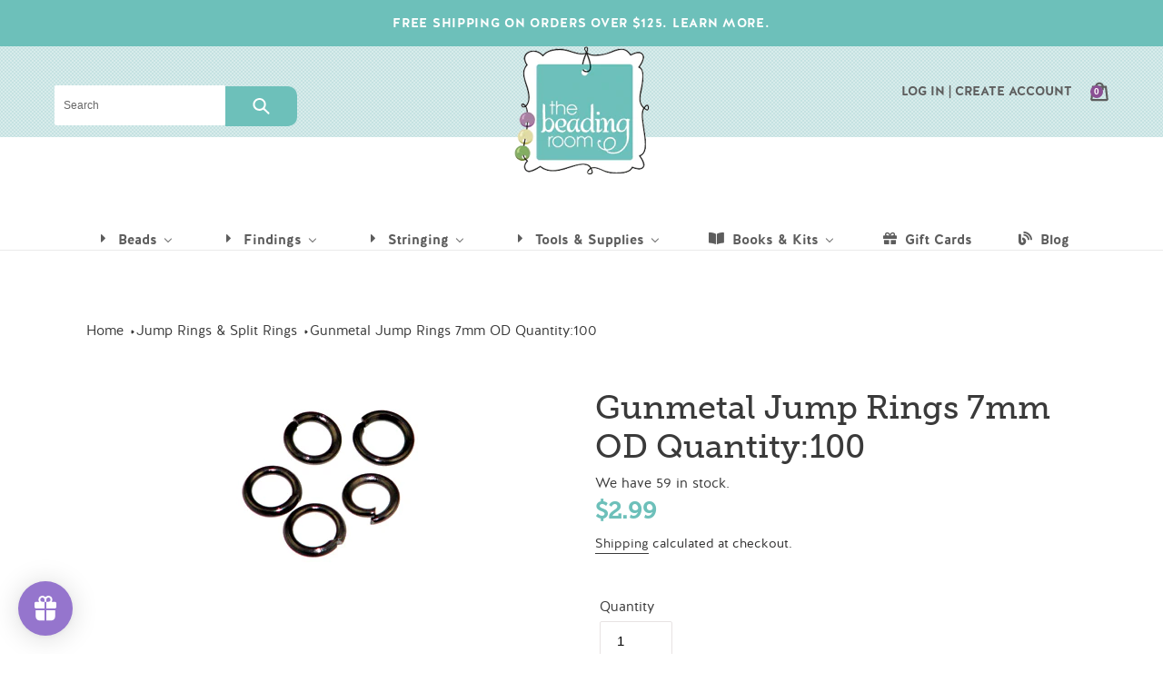

--- FILE ---
content_type: text/html; charset=utf-8
request_url: https://thebeadingroom.com/collections/jump-rings-split-rings/products/gunmetal-jump-rings-7mm-od-quantity-100
body_size: 64905
content:
<!doctype html>
<html class="no-js" lang="en">
<head>
  <meta charset="utf-8">
  <meta http-equiv="X-UA-Compatible" content="IE=edge,chrome=1">
  <meta name="viewport" content="width=device-width,initial-scale=1">
  <meta name="theme-color" content="#8b5094">
  <meta name="facebook-domain-verification" content="upekqmjkasckq0na43db0ntpq7x7dk" />
  
  <link rel="stylesheet" href="https://use.typekit.net/wut5mbc.css">

  <link rel="preconnect" href="https://cdn.shopify.com" crossorigin>
  <link rel="preconnect" href="https://fonts.shopify.com" crossorigin>
  <link rel="preconnect" href="https://monorail-edge.shopifysvc.com"><link rel="preload" href="//thebeadingroom.com/cdn/shop/t/5/assets/theme.css?v=76295564811993247651628717938" as="style">
  <link rel="preload" as="font" href="" type="font/woff2" crossorigin>
  <link rel="preload" as="font" href="" type="font/woff2" crossorigin>
  <link rel="preload" as="font" href="" type="font/woff2" crossorigin>
  <link rel="preload" href="//thebeadingroom.com/cdn/shop/t/5/assets/theme.js?v=44999491782077839421611875861" as="script">
  <link rel="preload" href="//thebeadingroom.com/cdn/shop/t/5/assets/lazysizes.js?v=63098554868324070131611875858" as="script"><link rel="canonical" href="https://thebeadingroom.com/products/gunmetal-jump-rings-7mm-od-quantity-100"><link rel="shortcut icon" href="//thebeadingroom.com/cdn/shop/files/large-logo_32x32.png?v=1614331071" type="image/png"><title>Gunmetal Jump Rings 7mm OD Quantity:100
&ndash; The Beading Room</title><meta name="description" content="A handy sized jumpring to have around. 18 Gauge and Nickel Free. Made in China. Qty:Bag of 100."><!-- /snippets/social-meta-tags.liquid -->




<meta property="og:site_name" content="The Beading Room">
<meta property="og:url" content="https://thebeadingroom.com/products/gunmetal-jump-rings-7mm-od-quantity-100">
<meta property="og:title" content="Gunmetal Jump Rings 7mm OD Quantity:100">
<meta property="og:type" content="product">
<meta property="og:description" content="A handy sized jumpring to have around. 18 Gauge and Nickel Free. Made in China. Qty:Bag of 100.">

  <meta property="og:price:amount" content="2.99">
  <meta property="og:price:currency" content="CAD">

<meta property="og:image" content="http://thebeadingroom.com/cdn/shop/products/JRGun7ODJ__94448_1200x1200.jpg?v=1607612298">
<meta property="og:image:secure_url" content="https://thebeadingroom.com/cdn/shop/products/JRGun7ODJ__94448_1200x1200.jpg?v=1607612298">


<meta name="twitter:card" content="summary_large_image">
<meta name="twitter:title" content="Gunmetal Jump Rings 7mm OD Quantity:100">
<meta name="twitter:description" content="A handy sized jumpring to have around. 18 Gauge and Nickel Free. Made in China. Qty:Bag of 100.">

  
<style data-shopify>
:root {
    --color-text: #3a3a3a;
    --color-text-rgb: 58, 58, 58;
    --color-body-text: #333232;
    --color-sale-text: #84ad61;
    --color-small-button-text-border: #3a3a3a;
    --color-text-field: #ffffff;
    --color-text-field-text: #000000;
    --color-text-field-text-rgb: 0, 0, 0;

    --color-btn-primary: #8b5094;
    --color-btn-primary-darker: #6c3e73;
    --color-btn-primary-text: #ffffff;

    --color-blankstate: rgba(51, 50, 50, 0.35);
    --color-blankstate-border: rgba(51, 50, 50, 0.2);
    --color-blankstate-background: rgba(51, 50, 50, 0.1);

    --color-text-focus:#606060;
    --color-overlay-text-focus:#e6e6e6;
    --color-btn-primary-focus:#6c3e73;
    --color-btn-social-focus:#d2d2d2;
    --color-small-button-text-border-focus:#606060;
    --predictive-search-focus:#f2f2f2;

    --color-body: #ffffff;
    --color-bg: #ffffff;
    --color-bg-rgb: 255, 255, 255;
    --color-bg-alt: rgba(51, 50, 50, 0.05);
    --color-bg-currency-selector: rgba(51, 50, 50, 0.2);

    --color-overlay-title-text: #ffffff;
    --color-image-overlay: #333232;
    --color-image-overlay-rgb: 51, 50, 50;--opacity-image-overlay: 0.4;--hover-overlay-opacity: 0.8;

    --color-border: #ebebeb;
    --color-border-form: #e7e3e3;
    --color-border-form-darker: #cfc8c8;

    --svg-select-icon: url(//thebeadingroom.com/cdn/shop/t/5/assets/ico-select.svg?v=29003672709104678581611875881);
    --slick-img-url: url(//thebeadingroom.com/cdn/shop/t/5/assets/ajax-loader.gif?v=41356863302472015721611875847);

    --font-weight-body--bold: 700;
    --font-weight-body--bolder: 700;

    --font-stack-header: Helvetica, Arial, sans-serif;
    --font-style-header: normal;
    --font-weight-header: 700;

    --font-stack-body: Helvetica, Arial, sans-serif;
    --font-style-body: normal;
    --font-weight-body: 400;

    --font-size-header: 26;

    --font-size-base: 15;

    --font-h1-desktop: 35;
    --font-h1-mobile: 32;
    --font-h2-desktop: 20;
    --font-h2-mobile: 18;
    --font-h3-mobile: 20;
    --font-h4-desktop: 17;
    --font-h4-mobile: 15;
    --font-h5-desktop: 15;
    --font-h5-mobile: 13;
    --font-h6-desktop: 14;
    --font-h6-mobile: 12;

    --font-mega-title-large-desktop: 65;

    --font-rich-text-large: 17;
    --font-rich-text-small: 13;

    
--color-video-bg: #f2f2f2;

    
    --global-color-image-loader-primary: rgba(58, 58, 58, 0.06);
    --global-color-image-loader-secondary: rgba(58, 58, 58, 0.12);
  }
</style>


  <style>*,::after,::before{box-sizing:border-box}body{margin:0}body,html{background-color:var(--color-body)}body,button{font-size:calc(var(--font-size-base) * 1px);font-family:var(--font-stack-body);font-style:var(--font-style-body);font-weight:var(--font-weight-body);color:var(--color-text);line-height:1.5}body,button{-webkit-font-smoothing:antialiased;-webkit-text-size-adjust:100%}.border-bottom{border-bottom:1px solid var(--color-border)}.btn--link{background-color:transparent;border:0;margin:0;color:var(--color-text);text-align:left}.text-right{text-align:right}.icon{display:inline-block;width:20px;height:20px;vertical-align:middle;fill:currentColor}.icon__fallback-text,.visually-hidden{position:absolute!important;overflow:hidden;clip:rect(0 0 0 0);height:1px;width:1px;margin:-1px;padding:0;border:0}svg.icon:not(.icon--full-color) circle,svg.icon:not(.icon--full-color) ellipse,svg.icon:not(.icon--full-color) g,svg.icon:not(.icon--full-color) line,svg.icon:not(.icon--full-color) path,svg.icon:not(.icon--full-color) polygon,svg.icon:not(.icon--full-color) polyline,svg.icon:not(.icon--full-color) rect,symbol.icon:not(.icon--full-color) circle,symbol.icon:not(.icon--full-color) ellipse,symbol.icon:not(.icon--full-color) g,symbol.icon:not(.icon--full-color) line,symbol.icon:not(.icon--full-color) path,symbol.icon:not(.icon--full-color) polygon,symbol.icon:not(.icon--full-color) polyline,symbol.icon:not(.icon--full-color) rect{fill:inherit;stroke:inherit}li{list-style:none}.list--inline{padding:0;margin:0}.list--inline>li{display:inline-block;margin-bottom:0;vertical-align:middle}a{color:var(--color-text);text-decoration:none}.h1,.h2,h1,h2{margin:0 0 17.5px;font-family:var(--font-stack-header);font-style:var(--font-style-header);font-weight:var(--font-weight-header);line-height:1.2;overflow-wrap:break-word;word-wrap:break-word}.h1 a,.h2 a,h1 a,h2 a{color:inherit;text-decoration:none;font-weight:inherit}.h1,h1{font-size:calc(((var(--font-h1-desktop))/ (var(--font-size-base))) * 1em);text-transform:none;letter-spacing:0}@media only screen and (max-width:749px){.h1,h1{font-size:calc(((var(--font-h1-mobile))/ (var(--font-size-base))) * 1em)}}.h2,h2{font-size:calc(((var(--font-h2-desktop))/ (var(--font-size-base))) * 1em);text-transform:uppercase;letter-spacing:.1em}@media only screen and (max-width:749px){.h2,h2{font-size:calc(((var(--font-h2-mobile))/ (var(--font-size-base))) * 1em)}}p{color:var(--color-body-text);margin:0 0 19.44444px}@media only screen and (max-width:749px){p{font-size:calc(((var(--font-size-base) - 1)/ (var(--font-size-base))) * 1em)}}p:last-child{margin-bottom:0}@media only screen and (max-width:749px){.small--hide{display:none!important}}.grid{list-style:none;margin:0;padding:0;margin-left:-30px}.grid::after{content:'';display:table;clear:both}@media only screen and (max-width:749px){.grid{margin-left:-22px}}.grid::after{content:'';display:table;clear:both}.grid--no-gutters{margin-left:0}.grid--no-gutters .grid__item{padding-left:0}.grid--table{display:table;table-layout:fixed;width:100%}.grid--table>.grid__item{float:none;display:table-cell;vertical-align:middle}.grid__item{float:left;padding-left:30px;width:100%}@media only screen and (max-width:749px){.grid__item{padding-left:22px}}.grid__item[class*="--push"]{position:relative}@media only screen and (min-width:750px){.medium-up--one-quarter{width:25%}.medium-up--push-one-third{width:33.33%}.medium-up--one-half{width:50%}.medium-up--push-one-third{left:33.33%;position:relative}}.site-header{position:relative;background-color:var(--color-body)}@media only screen and (max-width:749px){.site-header{border-bottom:1px solid var(--color-border)}}@media only screen and (min-width:750px){.site-header{padding:0 55px}.site-header.logo--center{padding-top:30px}}.site-header__logo{margin:15px 0}.logo-align--center .site-header__logo{text-align:center;margin:0 auto}@media only screen and (max-width:749px){.logo-align--center .site-header__logo{text-align:left;margin:15px 0}}@media only screen and (max-width:749px){.site-header__logo{padding-left:22px;text-align:left}.site-header__logo img{margin:0}}.site-header__logo-link{display:inline-block;word-break:break-word}@media only screen and (min-width:750px){.logo-align--center .site-header__logo-link{margin:0 auto}}.site-header__logo-image{display:block}@media only screen and (min-width:750px){.site-header__logo-image{margin:0 auto}}.site-header__logo-image img{width:100%}.site-header__logo-image--centered img{margin:0 auto}.site-header__logo img{display:block}.site-header__icons{position:relative;white-space:nowrap}@media only screen and (max-width:749px){.site-header__icons{width:auto;padding-right:13px}.site-header__icons .btn--link,.site-header__icons .site-header__cart{font-size:calc(((var(--font-size-base))/ (var(--font-size-base))) * 1em)}}.site-header__icons-wrapper{position:relative;display:-webkit-flex;display:-ms-flexbox;display:flex;width:100%;-ms-flex-align:center;-webkit-align-items:center;-moz-align-items:center;-ms-align-items:center;-o-align-items:center;align-items:center;-webkit-justify-content:flex-end;-ms-justify-content:flex-end;justify-content:flex-end}.site-header__account,.site-header__cart,.site-header__search{position:relative}.site-header__search.site-header__icon{display:none}@media only screen and (min-width:1400px){.site-header__search.site-header__icon{display:block}}.site-header__search-toggle{display:block}@media only screen and (min-width:750px){.site-header__account,.site-header__cart{padding:10px 11px}}.site-header__cart-title,.site-header__search-title{position:absolute!important;overflow:hidden;clip:rect(0 0 0 0);height:1px;width:1px;margin:-1px;padding:0;border:0;display:block;vertical-align:middle}.site-header__cart-title{margin-right:3px}.site-header__cart-count{display:flex;align-items:center;justify-content:center;position:absolute;right:.4rem;top:.2rem;font-weight:700;background-color:var(--color-btn-primary);color:var(--color-btn-primary-text);border-radius:50%;min-width:1em;height:1em}.site-header__cart-count span{font-family:HelveticaNeue,"Helvetica Neue",Helvetica,Arial,sans-serif;font-size:calc(11em / 16);line-height:1}@media only screen and (max-width:749px){.site-header__cart-count{top:calc(7em / 16);right:0;border-radius:50%;min-width:calc(19em / 16);height:calc(19em / 16)}}@media only screen and (max-width:749px){.site-header__cart-count span{padding:.25em calc(6em / 16);font-size:12px}}.site-header__menu{display:none}@media only screen and (max-width:749px){.site-header__icon{display:inline-block;vertical-align:middle;padding:10px 11px;margin:0}}@media only screen and (min-width:750px){.site-header__icon .icon-search{margin-right:3px}}.announcement-bar{z-index:10;position:relative;text-align:center;border-bottom:1px solid transparent;padding:2px}.announcement-bar__link{display:block}.announcement-bar__message{display:block;padding:11px 22px;font-size:calc(((16)/ (var(--font-size-base))) * 1em);font-weight:var(--font-weight-header)}@media only screen and (min-width:750px){.announcement-bar__message{padding-left:55px;padding-right:55px}}.site-nav{position:relative;padding:0;text-align:center;margin:25px 0}.site-nav a{padding:3px 10px}.site-nav__link{display:block;white-space:nowrap}.site-nav--centered .site-nav__link{padding-top:0}.site-nav__link .icon-chevron-down{width:calc(8em / 16);height:calc(8em / 16);margin-left:.5rem}.site-nav__label{border-bottom:1px solid transparent}.site-nav__link--active .site-nav__label{border-bottom-color:var(--color-text)}.site-nav__link--button{border:none;background-color:transparent;padding:3px 10px}.site-header__mobile-nav{z-index:11;position:relative;background-color:var(--color-body)}@media only screen and (max-width:749px){.site-header__mobile-nav{display:-webkit-flex;display:-ms-flexbox;display:flex;width:100%;-ms-flex-align:center;-webkit-align-items:center;-moz-align-items:center;-ms-align-items:center;-o-align-items:center;align-items:center}}.mobile-nav--open .icon-close{display:none}.main-content{opacity:0}.main-content .shopify-section{display:none}.main-content .shopify-section:first-child{display:inherit}.critical-hidden{display:none}</style>

  
  
  
  <script>
    window.performance.mark('debut:theme_stylesheet_loaded.start');

    function onLoadStylesheet() {
      performance.mark('debut:theme_stylesheet_loaded.end');
      performance.measure('debut:theme_stylesheet_loaded', 'debut:theme_stylesheet_loaded.start', 'debut:theme_stylesheet_loaded.end');

      var url = "//thebeadingroom.com/cdn/shop/t/5/assets/theme.css?v=76295564811993247651628717938";
      var link = document.querySelector('link[href="' + url + '"]');
      link.loaded = true;
      link.dispatchEvent(new Event('load'));
    }
  </script>

  <link rel="stylesheet" href="//thebeadingroom.com/cdn/shop/t/5/assets/theme.css?v=76295564811993247651628717938" type="text/css" media="print" onload="this.media='all';onLoadStylesheet()">

  <script src="https://kit.fontawesome.com/a0d4e72798.js" crossorigin="anonymous"></script>
  
  <!--styles-->
  
  
  <link href="//thebeadingroom.com/cdn/shop/t/5/assets/common.scss.css?v=4503517613786112411611875878" rel="stylesheet" type="text/css" media="all" />
  <link href="//thebeadingroom.com/cdn/shop/t/5/assets/flexboxgrid.css?v=89420768387574838631611875881" rel="stylesheet" type="text/css" media="all" />
  <link href="//thebeadingroom.com/cdn/shop/t/5/assets/media.scss.css?v=106188065350231765801611875878" rel="stylesheet" type="text/css" media="all" />
  
  
  <style>
    
    
    
    
    
    
  </style>

  <script>
    var theme = {
      breakpoints: {
        medium: 750,
        large: 990,
        widescreen: 1400
      },
      strings: {
        addToCart: "Add to cart",
        soldOut: "Sold out",
        unavailable: "Unavailable",
        regularPrice: "Regular price",
        salePrice: "Sale price",
        sale: "Sale",
        fromLowestPrice: "from [price]",
        vendor: "Vendor",
        showMore: "Show More",
        showLess: "Show Less",
        searchFor: "Search for",
        addressError: "Error looking up that address",
        addressNoResults: "No results for that address",
        addressQueryLimit: "You have exceeded the Google API usage limit. Consider upgrading to a \u003ca href=\"https:\/\/developers.google.com\/maps\/premium\/usage-limits\"\u003ePremium Plan\u003c\/a\u003e.",
        authError: "There was a problem authenticating your Google Maps account.",
        newWindow: "Opens in a new window.",
        external: "Opens external website.",
        newWindowExternal: "Opens external website in a new window.",
        removeLabel: "Remove [product]",
        update: "Update",
        quantity: "Quantity",
        discountedTotal: "Discounted total",
        regularTotal: "Regular total",
        priceColumn: "See Price column for discount details.",
        quantityMinimumMessage: "Quantity must be 1 or more",
        cartError: "There was an error while updating your cart. Please try again.",
        removedItemMessage: "Removed \u003cspan class=\"cart__removed-product-details\"\u003e([quantity]) [link]\u003c\/span\u003e from your cart.",
        unitPrice: "Unit price",
        unitPriceSeparator: "per",
        oneCartCount: "1 item",
        otherCartCount: "[count] items",
        quantityLabel: "Quantity: [count]",
        products: "Products",
        loading: "Loading",
        number_of_results: "[result_number] of [results_count]",
        number_of_results_found: "[results_count] results found",
        one_result_found: "1 result found"
      },
      moneyFormat: "${{amount}}",
      moneyFormatWithCurrency: "${{amount}} CAD",
      settings: {
        predictiveSearchEnabled: true,
        predictiveSearchShowPrice: false,
        predictiveSearchShowVendor: false
      },
      stylesheet: "//thebeadingroom.com/cdn/shop/t/5/assets/theme.css?v=76295564811993247651628717938"
    }

    document.documentElement.className = document.documentElement.className.replace('no-js', 'js');
  </script><script src="//thebeadingroom.com/cdn/shop/t/5/assets/theme.js?v=44999491782077839421611875861" defer="defer"></script>
  <script src="//thebeadingroom.com/cdn/shop/t/5/assets/lazysizes.js?v=63098554868324070131611875858" async="async"></script>

  <script type="text/javascript">
    if (window.MSInputMethodContext && document.documentMode) {
      var scripts = document.getElementsByTagName('script')[0];
      var polyfill = document.createElement("script");
      polyfill.defer = true;
      polyfill.src = "//thebeadingroom.com/cdn/shop/t/5/assets/ie11CustomProperties.min.js?v=146208399201472936201611875857";

      scripts.parentNode.insertBefore(polyfill, scripts);
    }
  </script>
  
  <script src="https://code.jquery.com/jquery-3.5.1.min.js" integrity="sha256-9/aliU8dGd2tb6OSsuzixeV4y/faTqgFtohetphbbj0=" crossorigin="anonymous"></script>

  
  <script>window.performance && window.performance.mark && window.performance.mark('shopify.content_for_header.start');</script><meta name="google-site-verification" content="TVHYa339iK-mTWgIbn4lbKG2_EGFOA-WdEIFig-rvPM">
<meta id="shopify-digital-wallet" name="shopify-digital-wallet" content="/51251347619/digital_wallets/dialog">
<meta name="shopify-checkout-api-token" content="c32ce3085ae7357cec2eed53c90a8876">
<meta id="in-context-paypal-metadata" data-shop-id="51251347619" data-venmo-supported="false" data-environment="production" data-locale="en_US" data-paypal-v4="true" data-currency="CAD">
<link rel="alternate" type="application/json+oembed" href="https://thebeadingroom.com/products/gunmetal-jump-rings-7mm-od-quantity-100.oembed">
<script async="async" src="/checkouts/internal/preloads.js?locale=en-CA"></script>
<link rel="preconnect" href="https://shop.app" crossorigin="anonymous">
<script async="async" src="https://shop.app/checkouts/internal/preloads.js?locale=en-CA&shop_id=51251347619" crossorigin="anonymous"></script>
<script id="apple-pay-shop-capabilities" type="application/json">{"shopId":51251347619,"countryCode":"CA","currencyCode":"CAD","merchantCapabilities":["supports3DS"],"merchantId":"gid:\/\/shopify\/Shop\/51251347619","merchantName":"The Beading Room","requiredBillingContactFields":["postalAddress","email"],"requiredShippingContactFields":["postalAddress","email"],"shippingType":"shipping","supportedNetworks":["visa","masterCard","amex","discover","interac","jcb"],"total":{"type":"pending","label":"The Beading Room","amount":"1.00"},"shopifyPaymentsEnabled":true,"supportsSubscriptions":true}</script>
<script id="shopify-features" type="application/json">{"accessToken":"c32ce3085ae7357cec2eed53c90a8876","betas":["rich-media-storefront-analytics"],"domain":"thebeadingroom.com","predictiveSearch":true,"shopId":51251347619,"locale":"en"}</script>
<script>var Shopify = Shopify || {};
Shopify.shop = "beading-room.myshopify.com";
Shopify.locale = "en";
Shopify.currency = {"active":"CAD","rate":"1.0"};
Shopify.country = "CA";
Shopify.theme = {"name":"The Beading Room - 2022","id":118563438755,"schema_name":"Debut","schema_version":"17.7.0","theme_store_id":null,"role":"main"};
Shopify.theme.handle = "null";
Shopify.theme.style = {"id":null,"handle":null};
Shopify.cdnHost = "thebeadingroom.com/cdn";
Shopify.routes = Shopify.routes || {};
Shopify.routes.root = "/";</script>
<script type="module">!function(o){(o.Shopify=o.Shopify||{}).modules=!0}(window);</script>
<script>!function(o){function n(){var o=[];function n(){o.push(Array.prototype.slice.apply(arguments))}return n.q=o,n}var t=o.Shopify=o.Shopify||{};t.loadFeatures=n(),t.autoloadFeatures=n()}(window);</script>
<script>
  window.ShopifyPay = window.ShopifyPay || {};
  window.ShopifyPay.apiHost = "shop.app\/pay";
  window.ShopifyPay.redirectState = null;
</script>
<script id="shop-js-analytics" type="application/json">{"pageType":"product"}</script>
<script defer="defer" async type="module" src="//thebeadingroom.com/cdn/shopifycloud/shop-js/modules/v2/client.init-shop-cart-sync_C5BV16lS.en.esm.js"></script>
<script defer="defer" async type="module" src="//thebeadingroom.com/cdn/shopifycloud/shop-js/modules/v2/chunk.common_CygWptCX.esm.js"></script>
<script type="module">
  await import("//thebeadingroom.com/cdn/shopifycloud/shop-js/modules/v2/client.init-shop-cart-sync_C5BV16lS.en.esm.js");
await import("//thebeadingroom.com/cdn/shopifycloud/shop-js/modules/v2/chunk.common_CygWptCX.esm.js");

  window.Shopify.SignInWithShop?.initShopCartSync?.({"fedCMEnabled":true,"windoidEnabled":true});

</script>
<script>
  window.Shopify = window.Shopify || {};
  if (!window.Shopify.featureAssets) window.Shopify.featureAssets = {};
  window.Shopify.featureAssets['shop-js'] = {"shop-cart-sync":["modules/v2/client.shop-cart-sync_ZFArdW7E.en.esm.js","modules/v2/chunk.common_CygWptCX.esm.js"],"init-fed-cm":["modules/v2/client.init-fed-cm_CmiC4vf6.en.esm.js","modules/v2/chunk.common_CygWptCX.esm.js"],"shop-button":["modules/v2/client.shop-button_tlx5R9nI.en.esm.js","modules/v2/chunk.common_CygWptCX.esm.js"],"shop-cash-offers":["modules/v2/client.shop-cash-offers_DOA2yAJr.en.esm.js","modules/v2/chunk.common_CygWptCX.esm.js","modules/v2/chunk.modal_D71HUcav.esm.js"],"init-windoid":["modules/v2/client.init-windoid_sURxWdc1.en.esm.js","modules/v2/chunk.common_CygWptCX.esm.js"],"shop-toast-manager":["modules/v2/client.shop-toast-manager_ClPi3nE9.en.esm.js","modules/v2/chunk.common_CygWptCX.esm.js"],"init-shop-email-lookup-coordinator":["modules/v2/client.init-shop-email-lookup-coordinator_B8hsDcYM.en.esm.js","modules/v2/chunk.common_CygWptCX.esm.js"],"init-shop-cart-sync":["modules/v2/client.init-shop-cart-sync_C5BV16lS.en.esm.js","modules/v2/chunk.common_CygWptCX.esm.js"],"avatar":["modules/v2/client.avatar_BTnouDA3.en.esm.js"],"pay-button":["modules/v2/client.pay-button_FdsNuTd3.en.esm.js","modules/v2/chunk.common_CygWptCX.esm.js"],"init-customer-accounts":["modules/v2/client.init-customer-accounts_DxDtT_ad.en.esm.js","modules/v2/client.shop-login-button_C5VAVYt1.en.esm.js","modules/v2/chunk.common_CygWptCX.esm.js","modules/v2/chunk.modal_D71HUcav.esm.js"],"init-shop-for-new-customer-accounts":["modules/v2/client.init-shop-for-new-customer-accounts_ChsxoAhi.en.esm.js","modules/v2/client.shop-login-button_C5VAVYt1.en.esm.js","modules/v2/chunk.common_CygWptCX.esm.js","modules/v2/chunk.modal_D71HUcav.esm.js"],"shop-login-button":["modules/v2/client.shop-login-button_C5VAVYt1.en.esm.js","modules/v2/chunk.common_CygWptCX.esm.js","modules/v2/chunk.modal_D71HUcav.esm.js"],"init-customer-accounts-sign-up":["modules/v2/client.init-customer-accounts-sign-up_CPSyQ0Tj.en.esm.js","modules/v2/client.shop-login-button_C5VAVYt1.en.esm.js","modules/v2/chunk.common_CygWptCX.esm.js","modules/v2/chunk.modal_D71HUcav.esm.js"],"shop-follow-button":["modules/v2/client.shop-follow-button_Cva4Ekp9.en.esm.js","modules/v2/chunk.common_CygWptCX.esm.js","modules/v2/chunk.modal_D71HUcav.esm.js"],"checkout-modal":["modules/v2/client.checkout-modal_BPM8l0SH.en.esm.js","modules/v2/chunk.common_CygWptCX.esm.js","modules/v2/chunk.modal_D71HUcav.esm.js"],"lead-capture":["modules/v2/client.lead-capture_Bi8yE_yS.en.esm.js","modules/v2/chunk.common_CygWptCX.esm.js","modules/v2/chunk.modal_D71HUcav.esm.js"],"shop-login":["modules/v2/client.shop-login_D6lNrXab.en.esm.js","modules/v2/chunk.common_CygWptCX.esm.js","modules/v2/chunk.modal_D71HUcav.esm.js"],"payment-terms":["modules/v2/client.payment-terms_CZxnsJam.en.esm.js","modules/v2/chunk.common_CygWptCX.esm.js","modules/v2/chunk.modal_D71HUcav.esm.js"]};
</script>
<script>(function() {
  var isLoaded = false;
  function asyncLoad() {
    if (isLoaded) return;
    isLoaded = true;
    var urls = ["https:\/\/cloudsearch-1f874.kxcdn.com\/shopify.js?srp=\/a\/search\u0026shop=beading-room.myshopify.com","https:\/\/cdn.shopify.com\/s\/files\/1\/0512\/5134\/7619\/t\/5\/assets\/loy_51251347619.js?v=1612488597\u0026shop=beading-room.myshopify.com","https:\/\/cstt-app.herokuapp.com\/get_script\/7cd48ab4f3d911ebb7b59a95d28d9010.js?v=592422\u0026shop=beading-room.myshopify.com"];
    for (var i = 0; i < urls.length; i++) {
      var s = document.createElement('script');
      s.type = 'text/javascript';
      s.async = true;
      s.src = urls[i];
      var x = document.getElementsByTagName('script')[0];
      x.parentNode.insertBefore(s, x);
    }
  };
  if(window.attachEvent) {
    window.attachEvent('onload', asyncLoad);
  } else {
    window.addEventListener('load', asyncLoad, false);
  }
})();</script>
<script id="__st">var __st={"a":51251347619,"offset":-14400,"reqid":"f2a90371-92d8-447b-a9dc-165dfee78bdd-1768824340","pageurl":"thebeadingroom.com\/collections\/jump-rings-split-rings\/products\/gunmetal-jump-rings-7mm-od-quantity-100","u":"1c58a3af5c93","p":"product","rtyp":"product","rid":5922758426787};</script>
<script>window.ShopifyPaypalV4VisibilityTracking = true;</script>
<script id="captcha-bootstrap">!function(){'use strict';const t='contact',e='account',n='new_comment',o=[[t,t],['blogs',n],['comments',n],[t,'customer']],c=[[e,'customer_login'],[e,'guest_login'],[e,'recover_customer_password'],[e,'create_customer']],r=t=>t.map((([t,e])=>`form[action*='/${t}']:not([data-nocaptcha='true']) input[name='form_type'][value='${e}']`)).join(','),a=t=>()=>t?[...document.querySelectorAll(t)].map((t=>t.form)):[];function s(){const t=[...o],e=r(t);return a(e)}const i='password',u='form_key',d=['recaptcha-v3-token','g-recaptcha-response','h-captcha-response',i],f=()=>{try{return window.sessionStorage}catch{return}},m='__shopify_v',_=t=>t.elements[u];function p(t,e,n=!1){try{const o=window.sessionStorage,c=JSON.parse(o.getItem(e)),{data:r}=function(t){const{data:e,action:n}=t;return t[m]||n?{data:e,action:n}:{data:t,action:n}}(c);for(const[e,n]of Object.entries(r))t.elements[e]&&(t.elements[e].value=n);n&&o.removeItem(e)}catch(o){console.error('form repopulation failed',{error:o})}}const l='form_type',E='cptcha';function T(t){t.dataset[E]=!0}const w=window,h=w.document,L='Shopify',v='ce_forms',y='captcha';let A=!1;((t,e)=>{const n=(g='f06e6c50-85a8-45c8-87d0-21a2b65856fe',I='https://cdn.shopify.com/shopifycloud/storefront-forms-hcaptcha/ce_storefront_forms_captcha_hcaptcha.v1.5.2.iife.js',D={infoText:'Protected by hCaptcha',privacyText:'Privacy',termsText:'Terms'},(t,e,n)=>{const o=w[L][v],c=o.bindForm;if(c)return c(t,g,e,D).then(n);var r;o.q.push([[t,g,e,D],n]),r=I,A||(h.body.append(Object.assign(h.createElement('script'),{id:'captcha-provider',async:!0,src:r})),A=!0)});var g,I,D;w[L]=w[L]||{},w[L][v]=w[L][v]||{},w[L][v].q=[],w[L][y]=w[L][y]||{},w[L][y].protect=function(t,e){n(t,void 0,e),T(t)},Object.freeze(w[L][y]),function(t,e,n,w,h,L){const[v,y,A,g]=function(t,e,n){const i=e?o:[],u=t?c:[],d=[...i,...u],f=r(d),m=r(i),_=r(d.filter((([t,e])=>n.includes(e))));return[a(f),a(m),a(_),s()]}(w,h,L),I=t=>{const e=t.target;return e instanceof HTMLFormElement?e:e&&e.form},D=t=>v().includes(t);t.addEventListener('submit',(t=>{const e=I(t);if(!e)return;const n=D(e)&&!e.dataset.hcaptchaBound&&!e.dataset.recaptchaBound,o=_(e),c=g().includes(e)&&(!o||!o.value);(n||c)&&t.preventDefault(),c&&!n&&(function(t){try{if(!f())return;!function(t){const e=f();if(!e)return;const n=_(t);if(!n)return;const o=n.value;o&&e.removeItem(o)}(t);const e=Array.from(Array(32),(()=>Math.random().toString(36)[2])).join('');!function(t,e){_(t)||t.append(Object.assign(document.createElement('input'),{type:'hidden',name:u})),t.elements[u].value=e}(t,e),function(t,e){const n=f();if(!n)return;const o=[...t.querySelectorAll(`input[type='${i}']`)].map((({name:t})=>t)),c=[...d,...o],r={};for(const[a,s]of new FormData(t).entries())c.includes(a)||(r[a]=s);n.setItem(e,JSON.stringify({[m]:1,action:t.action,data:r}))}(t,e)}catch(e){console.error('failed to persist form',e)}}(e),e.submit())}));const S=(t,e)=>{t&&!t.dataset[E]&&(n(t,e.some((e=>e===t))),T(t))};for(const o of['focusin','change'])t.addEventListener(o,(t=>{const e=I(t);D(e)&&S(e,y())}));const B=e.get('form_key'),M=e.get(l),P=B&&M;t.addEventListener('DOMContentLoaded',(()=>{const t=y();if(P)for(const e of t)e.elements[l].value===M&&p(e,B);[...new Set([...A(),...v().filter((t=>'true'===t.dataset.shopifyCaptcha))])].forEach((e=>S(e,t)))}))}(h,new URLSearchParams(w.location.search),n,t,e,['guest_login'])})(!0,!0)}();</script>
<script integrity="sha256-4kQ18oKyAcykRKYeNunJcIwy7WH5gtpwJnB7kiuLZ1E=" data-source-attribution="shopify.loadfeatures" defer="defer" src="//thebeadingroom.com/cdn/shopifycloud/storefront/assets/storefront/load_feature-a0a9edcb.js" crossorigin="anonymous"></script>
<script crossorigin="anonymous" defer="defer" src="//thebeadingroom.com/cdn/shopifycloud/storefront/assets/shopify_pay/storefront-65b4c6d7.js?v=20250812"></script>
<script data-source-attribution="shopify.dynamic_checkout.dynamic.init">var Shopify=Shopify||{};Shopify.PaymentButton=Shopify.PaymentButton||{isStorefrontPortableWallets:!0,init:function(){window.Shopify.PaymentButton.init=function(){};var t=document.createElement("script");t.src="https://thebeadingroom.com/cdn/shopifycloud/portable-wallets/latest/portable-wallets.en.js",t.type="module",document.head.appendChild(t)}};
</script>
<script data-source-attribution="shopify.dynamic_checkout.buyer_consent">
  function portableWalletsHideBuyerConsent(e){var t=document.getElementById("shopify-buyer-consent"),n=document.getElementById("shopify-subscription-policy-button");t&&n&&(t.classList.add("hidden"),t.setAttribute("aria-hidden","true"),n.removeEventListener("click",e))}function portableWalletsShowBuyerConsent(e){var t=document.getElementById("shopify-buyer-consent"),n=document.getElementById("shopify-subscription-policy-button");t&&n&&(t.classList.remove("hidden"),t.removeAttribute("aria-hidden"),n.addEventListener("click",e))}window.Shopify?.PaymentButton&&(window.Shopify.PaymentButton.hideBuyerConsent=portableWalletsHideBuyerConsent,window.Shopify.PaymentButton.showBuyerConsent=portableWalletsShowBuyerConsent);
</script>
<script data-source-attribution="shopify.dynamic_checkout.cart.bootstrap">document.addEventListener("DOMContentLoaded",(function(){function t(){return document.querySelector("shopify-accelerated-checkout-cart, shopify-accelerated-checkout")}if(t())Shopify.PaymentButton.init();else{new MutationObserver((function(e,n){t()&&(Shopify.PaymentButton.init(),n.disconnect())})).observe(document.body,{childList:!0,subtree:!0})}}));
</script>
<script id='scb4127' type='text/javascript' async='' src='https://thebeadingroom.com/cdn/shopifycloud/privacy-banner/storefront-banner.js'></script><link id="shopify-accelerated-checkout-styles" rel="stylesheet" media="screen" href="https://thebeadingroom.com/cdn/shopifycloud/portable-wallets/latest/accelerated-checkout-backwards-compat.css" crossorigin="anonymous">
<style id="shopify-accelerated-checkout-cart">
        #shopify-buyer-consent {
  margin-top: 1em;
  display: inline-block;
  width: 100%;
}

#shopify-buyer-consent.hidden {
  display: none;
}

#shopify-subscription-policy-button {
  background: none;
  border: none;
  padding: 0;
  text-decoration: underline;
  font-size: inherit;
  cursor: pointer;
}

#shopify-subscription-policy-button::before {
  box-shadow: none;
}

      </style>

<script>window.performance && window.performance.mark && window.performance.mark('shopify.content_for_header.end');</script>

<script type="text/javascript">
  window.Rivo = window.Rivo || {};
  window.Rivo.common = window.Rivo.common || {};
  window.Rivo.common.shop = {
    permanent_domain: 'beading-room.myshopify.com',
    currency: "CAD",
    money_format: "${{amount}}",
    id: 51251347619
  };
  

  window.Rivo.common.template = 'product';
  window.Rivo.common.cart = {};
  window.Rivo.global_config = {"asset_urls":{"loy":{"api_js":"https:\/\/cdn.shopify.com\/s\/files\/1\/0194\/1736\/6592\/t\/1\/assets\/ba_rivo_api.js?v=1764090844","lp_js":"https:\/\/cdn.shopify.com\/s\/files\/1\/0194\/1736\/6592\/t\/1\/assets\/ba_rivo_lp.js?v=1764090843","lp_css":"https:\/\/cdn.shopify.com\/s\/files\/1\/0194\/1736\/6592\/t\/1\/assets\/ba_rivo_lp.css?v=1763487440","profile_js":"https:\/\/cdn.shopify.com\/s\/files\/1\/0194\/1736\/6592\/t\/1\/assets\/ba_rivo_profile.js?v=1764090842","profile_css":"https:\/\/cdn.shopify.com\/s\/files\/1\/0194\/1736\/6592\/t\/1\/assets\/ba_rivo_profile.css?v=1765147386","init_js":"https:\/\/cdn.shopify.com\/s\/files\/1\/0194\/1736\/6592\/t\/1\/assets\/ba_loy_init.js?v=1764090841","referrals_js":"https:\/\/cdn.shopify.com\/s\/files\/1\/0194\/1736\/6592\/t\/1\/assets\/ba_loy_referrals.js?v=1764090845","referrals_css":"https:\/\/cdn.shopify.com\/s\/files\/1\/0194\/1736\/6592\/t\/1\/assets\/ba_loy_referrals.css?v=1700287043","widget_js":"https:\/\/cdn.shopify.com\/s\/files\/1\/0037\/2110\/1430\/t\/963\/assets\/ba_loy_widget.js?v=1728252181","widget_css":"https:\/\/cdn.shopify.com\/s\/files\/1\/0194\/1736\/6592\/t\/1\/assets\/ba_loy_widget.css?v=1692840875","page_init_js":"https:\/\/cdn.shopify.com\/s\/files\/1\/0194\/1736\/6592\/t\/1\/assets\/ba_loy_page_init.js?v=1711433130","page_widget_js":"https:\/\/cdn.shopify.com\/s\/files\/1\/0194\/1736\/6592\/t\/1\/assets\/ba_loy_page_widget.js?v=1711432435","page_widget_css":"https:\/\/cdn.shopify.com\/s\/files\/1\/0194\/1736\/6592\/t\/1\/assets\/ba_loy_page.css?v=1693059047","page_preview_js":null,"app_proxy_applications_js":"https:\/\/cdn.shopify.com\/s\/files\/1\/0194\/1736\/6592\/t\/1\/assets\/app_proxy_application.js?v=1708835151"},"forms":{"init_js":"https:\/\/cdn.shopify.com\/s\/files\/1\/0194\/1736\/6592\/t\/1\/assets\/ba_forms_init.js?v=1711433134","widget_js":"https:\/\/cdn.shopify.com\/s\/files\/1\/0194\/1736\/6592\/t\/1\/assets\/ba_forms_widget.js?v=1711433135","forms_css":"https:\/\/cdn.shopify.com\/s\/files\/1\/0194\/1736\/6592\/t\/1\/assets\/ba_forms.css?v=1691714518"},"global":{"helper_js":"https:\/\/cdn.shopify.com\/s\/files\/1\/0194\/1736\/6592\/t\/1\/assets\/ba_tracking.js?v=1764090840"}},"proxy_paths":{"loy":"\/apps\/ba-loy","app_metrics":"\/apps\/ba-loy\/app_metrics"},"aat":["loy"],"pv":false,"sts":false,"bam":true,"batc":true,"fetch_url_to_string":false,"base_money_format":"${{amount}}","online_store_version":1,"loy_js_api_enabled":false,"hide_console_ad":false,"shopify_markets_enabled":false,"google_client_id":"105612801293-i27f7uh4jfd7tajl14hqbqlvd6dr5psc.apps.googleusercontent.com","multipass_v_token":false,"clear_latest_order_cache":false,"shop":{"id":51251347619,"name":"The Beading Room","domain":"thebeadingroom.com"},"theme_extension_local_assets":false};

  
    if (window.Rivo.common.template == 'product'){
      window.Rivo.common.product = {
        id: 5922758426787, price: 299, handle: "gunmetal-jump-rings-7mm-od-quantity-100", tags: null,
        available: true, title: "Gunmetal Jump Rings 7mm OD Quantity:100", variants: [{"id":37230458601635,"title":"Default Title","option1":"Default Title","option2":null,"option3":null,"sku":"JRGun7ODJ","requires_shipping":true,"taxable":true,"featured_image":null,"available":true,"name":"Gunmetal Jump Rings 7mm OD Quantity:100","public_title":null,"options":["Default Title"],"price":299,"weight":0,"compare_at_price":null,"inventory_management":"shopify","barcode":"","requires_selling_plan":false,"selling_plan_allocations":[]}]
      };
    }
  

    window.Rivo.loy_config = {"brand_theme_settings":{"enabled":true,"button_bg":"#9575cd","header_bg":"#9575cd","desc_color":"#737376","icon_color":"#9575cd","link_color":"#9575cd","visibility":"both","cards_shape":"rounded","hide_widget":false,"launcher_bg":"#9575cd","mobile_icon":"gift","mobile_text":"Rewards","title_color":"#212b36","banner_image":"","desktop_icon":"gift","desktop_text":"Rewards","inputs_shape":"rounded","primary_font":null,"buttons_shape":"rounded","mobile_layout":"image_only","primary_color":"#2932fc","desktop_layout":"image_only","launcher_shape":"circle","secondary_font":null,"container_shape":"rounded","mobile_placement":"left","button_text_color":"#fff","desktop_placement":"left","header_text_color":"#fff","powered_by_hidden":true,"launcher_text_color":"#ffffff","mobile_side_spacing":20,"desktop_side_spacing":20,"panel_order_settings":{"vip":3,"points":1,"referrals":2},"visibility_condition":"","mobile_bottom_spacing":20,"desktop_bottom_spacing":20,"hide_widget_permanently":false,"hide_widget_launcher_on_mobile":false},"launcher_style_settings":{"enabled":true,"button_bg":"#9575cd","header_bg":"#9575cd","desc_color":"#737376","icon_color":"#9575cd","link_color":"#9575cd","visibility":"both","cards_shape":"rounded","hide_widget":false,"launcher_bg":"#9575cd","mobile_icon":"gift","mobile_text":"Rewards","title_color":"#212b36","banner_image":"","desktop_icon":"gift","desktop_text":"Rewards","inputs_shape":"rounded","primary_font":null,"buttons_shape":"rounded","mobile_layout":"image_only","primary_color":"#2932fc","desktop_layout":"image_only","launcher_shape":"circle","secondary_font":null,"container_shape":"rounded","mobile_placement":"left","button_text_color":"#fff","desktop_placement":"left","header_text_color":"#fff","powered_by_hidden":true,"launcher_text_color":"#ffffff","mobile_side_spacing":20,"desktop_side_spacing":20,"panel_order_settings":{"vip":3,"points":1,"referrals":2},"visibility_condition":"","mobile_bottom_spacing":20,"desktop_bottom_spacing":20,"hide_widget_permanently":false,"hide_widget_launcher_on_mobile":false},"points_program_enabled":true,"referral_program_enabled":false,"membership_program_enabled":false,"vip_program_enabled":false,"vip_program_tier_type":"points_earned","vip_program_period":"lifetime","floating_widget_settings":{"enabled":true,"button_bg":"#9575cd","header_bg":"#9575cd","desc_color":"#737376","icon_color":"#9575cd","link_color":"#9575cd","visibility":"both","cards_shape":"rounded","hide_widget":false,"launcher_bg":"#9575cd","mobile_icon":"gift","mobile_text":"Rewards","title_color":"#212b36","banner_image":"","desktop_icon":"gift","desktop_text":"Rewards","inputs_shape":"rounded","primary_font":null,"buttons_shape":"rounded","mobile_layout":"image_only","primary_color":"#2932fc","desktop_layout":"image_only","launcher_shape":"circle","secondary_font":null,"container_shape":"rounded","mobile_placement":"left","button_text_color":"#fff","desktop_placement":"left","header_text_color":"#fff","powered_by_hidden":true,"launcher_text_color":"#ffffff","mobile_side_spacing":20,"desktop_side_spacing":20,"panel_order_settings":{},"visibility_condition":"","mobile_bottom_spacing":20,"desktop_bottom_spacing":20,"hide_widget_permanently":false,"hide_widget_launcher_on_mobile":false,"desktop_launcher_icon":null,"mobile_launcher_icon":null},"widget_custom_icons":{"brand_icon":null,"rewards":null,"ways_to_earn":null,"ways_to_redeem":null},"widget_css":"#baLoySectionWrapper .ba-loy-bg-color {\n  background: linear-gradient(125deg, hsla(262,47%,63%,1), hsla(262,56%,47%,1));\n}\n\n#baLoySectionWrapper .section-panel-wrapper {\n  box-shadow:rgba(0, 0, 0, 0.1) 0px 4px 15px 0px, rgba(0, 0, 0, 0.1) 0px 1px 2px 0px, #9575cd 0px 2px 0px 0px inset;\n}\n\n\n\n\n.header-main, .header-secondary, .points-expiry-desc {\n\tcolor: #fff !important;\n}\n.main-default a.sign-in{\n  color: #9575cd !important;\n}\n\n.section-table-piece-detail-items .li-img path {\n  fill: #9575cd;\n}\n\n.buttons-icons-detail-image .li-img {\n  fill: #9575cd;\n}\n\n#baLoySectionWrapper .loy-button-main{\n    background: #9575cd;\n    color: #fff;\n}\n\n  #baLoySectionWrapper .loy-button-main{\n    color: #fff;\n  }\n\n  #baLoySectionWrapper .main-default, #baLoySectionWrapper div.panel-section .head-title,#baLoySectionWrapper body {\n    color: #212b36;\n  }\n\n  #baLoySectionWrapper .section-panel-wrapper .panel-desc, #baLoySectionWrapper .main-default.sign-in-text{\n    color: #737376;\n  }\n\n  #launcher-wrapper{\n    background: #9575cd;\n  }\n\n#baLoySectionWrapper div.section-bottom{\n  display:none;\n}\n\n.ba-loy-namespace .ba-loy-messenger-frame, #launcher-wrapper{\n  left: 20px;\n  right: auto;\n}\n.ba-loy-namespace .ba-loy-messenger-frame {\n  bottom: 90px;\n}\n#launcher-wrapper{\n  bottom: 20px;\n}\n\n.launcher-text{\n  color: #ffffff !important;\n}\n\n#launcher-wrapper .launcher-desktop { display: block; }\n#launcher-wrapper .launcher-mobile  { display: none;  }\n\n@media (max-device-width: 851px) and (orientation: landscape), (max-width: 500px) {\n  .ba-loy-namespace .ba-loy-messenger-frame{\n    height: 100%;\n    min-height: 100%;\n    bottom: 0;\n    right: 0;\n    left: 0;\n    top: 0;\n    width: 100%;\n    border-radius: 0 !important;\n  }\n  #launcher-wrapper.up{\n    display: none;\n  }\n  #launcher-wrapper{\n    left: 20px;\n    right: auto;\n    bottom: 20px;\n  }\n  #launcher-wrapper .launcher-desktop { display: none;  }\n  #launcher-wrapper .launcher-mobile  { display: block; }\n}\n\n\n\n.ba-loy-circle{border-radius: 30px !important;}\n.ba-loy-rounded{border-radius: 10px !important;}\n.ba-loy-square{border-radius: 0px !important;}\n","domain_name":"loyalty.rivo.io","font_settings":{},"translations":{"vip_perks":"Perks","vip_tiers":"VIP Tiers","general_by":"by","vip_reward":"VIP reward","vip_status":"VIP Status","general_day":"Day","social_like":"Like","social_share":"Share","vip_benefits":"Benefits","general_error":"Hmm, something went wrong, please try again shortly","general_month":"Month","general_point":"Point","general_spend":"you spend","general_spent":"Spent","social_follow":"Follow","tos_expiry_at":"Reward expires on {{expiry_date}}.","vip_tier_desc":"Gain access to exclusive rewards.","general_credit":"Credit","general_points":"Points","general_redeem":"Redeem","general_reward":"reward","vip_tier_spend":"Spend {{amount}}","general_credits":"Credits","general_go_back":"Go back","general_pending":"Pending","general_rewards":"Rewards","general_sign_in":"Sign in","general_sign_up":"Sign up","referrals_title":"Referral Program","review_complete":"Post a product review","survey_complete":"Complete a Survey","general_approved":"Approved","general_share_on":"Share on","general_you_have":"You have","tos_free_product":"Reward only applies to {{product_name}}","acct_creation_btn":"Start Earning","general_cancelled":"Cancelled","general_edit_date":"Edit Date","general_save_date":"Save date","general_show_more":"Show more","general_signed_up":"signed up","member_point_desc":"Earn points and turn these into rewards!","referral_complete":"Complete a Referral","tos_expiry_months":"Expires {{expiry_months}} month(s) after being redeemed.","vip_tier_achieved":"Unlocked {{tier_name}}","vip_tier_added_to":"Added to {{tier_name}}","acct_creation_desc":"Get rewarded for being an awesome customer","general_apply_code":"Apply code","general_share_link":"Share your Personal Link","referrals_email_to":"To","vip_achieved_until":"Achieved until","vip_tier_to_unlock":"to unlock","visitor_point_desc":"Earn points and turn these into rewards!","acct_creation_title":"Join and Earn Rewards","general_reward_show":"Show","member_header_title":"{points}","member_point_header":"Points","referrals_completed":"referrals completed so far","vip_tier_dropped_to":"Fell to {{tier_name}}","vip_tier_on_highest":"You did it! You're on the highest tier 🎉","general_balance_text":"store credit","general_past_rewards":"Past rewards","general_product_page":"product page","general_ways_to_earn":"Ways to earn","general_your_rewards":"Your rewards","referrals_email_send":"Send email","referrals_get_reward":"Get your","referrals_share_link":"Share this link with a friend for them to claim the reward","social_facebook_like":"Like page on Facebook","social_tiktok_follow":"Follow on TikTok","social_twitter_share":"Share link on Twitter","tos_min_order_amount":"Applies to all orders over {{min_order_amount}}.","vip_tier_earn_points":"Earn {{points}} Points","vip_tier_retained_to":"Kept {{tier_name}}","vip_tier_vip_history":"VIP History","visitor_header_title":"Beading Room Rewards ","visitor_point_header":"Earn Points","acct_creation_sign_in":"Already a member?","general_cancel_points":"Points canceled","general_no_points_yet":"No Points yet","general_refund_points":"Points refunded","general_sms_subscribe":"Subscribe to SMS","member_header_caption":"Your points","social_facebook_share":"Share link on Facebook","social_twitter_follow":"Follow on Twitter","vip_reward_earned_via":"Earned via {{vip_tier_name}} tier","vip_you_have_achieved":"You've achieved","wallet_pass_subscribe":"Add Wallet Pass","general_cancel_credits":"Credits canceled","general_no_rewards_yet":"No rewards yet","general_place_an_order":"Place an order","general_points_expired":"Points expired","general_refund_credits":"Credits refunded","general_upload_receipt":"Submit a Receipt","general_ways_to_redeem":"Ways to redeem","referrals_claim_reward":"Claim your gift","referrals_code_invalid":"This referral code is invalid","referrals_email_invite":"Refer friends by email","referrals_visitor_desc":"Refer a friend who makes a purchase and both of you will claim rewards.","review_complete_points":"{{points_amount}} Points for every review posted","tos_min_order_quantity":"Minimum {{min_order_quantity}} items required in cart.","visitor_header_caption":"Join now and unlock awesome rewards","general_birthday_reward":"Celebrate with a reward","general_credits_expired":"Credits expired","general_discount_amount":"points for ${{discount_amount}} off","general_email_subscribe":"Subscribe to Emails","general_expiration_date":"Expiration Date","general_no_activity_yet":"No activity yet","general_placed_an_order":"Placed an order","general_points_activity":"Points activity","general_share_via_email":"Share via Email","general_upcoming_reward":"Upcoming reward","general_you_have_points":"You have {{points}} points","membership_order_placed":"Credits earned from placing an order","referrals_email_message":"Message","referrals_invalid_email":"Please enter a valid email address","referrals_referral_code":"Your referral link to share","social_instagram_follow":"Follow on Instagram","tos_apply_to_collection":"Only for products in specific collections.","tos_max_shipping_amount":"Maximum shipping amount of {{max_shipping_amount}}.","vip_tier_no_vip_history":"No VIP membership history yet","general_enter_valid_date":"Please enter a valid date","general_points_for_every":"Points for every","general_uploaded_receipt":"Submitted a Receipt","general_vip_tier_upgrade":"VIP Tier Upgrade Points","referral_complete_points":"{{points_amount}} Points for every referral completed","referrals_call_to_action":"Refer friends and earn","referrals_claimed_reward":"Here's your","referrals_create_account":"Create an Account","referrals_status_blocked":"blocked","referrals_status_pending":"pending","referrals_your_referrals":"Your referrals","general_click_to_see_more":"View My Rewards Account","general_product_purchased":"Product Purchased","general_redeemed_a_reward":"Redeemed a Reward","general_use_discount_code":"Use this discount code on your next order!","gift_card_sync_past_tense":"Gift card sync","referrals_already_visited":"Already visited this page","referrals_general_invalid":"Sorry, looks like this referral is invalid","referrals_referred_reward":"They will get","referrals_referrer_reward":"You will get","general_celebrate_birthday":"Celebrate a birthday","general_how_to_earn_points":"How do I earn Points?","loyalty_page_rewards_title":"Rewards","referrals_no_referrals_yet":"No referrals yet","referrals_progran_disabled":"This referral program is disabled","referrals_status_completed":"completed","review_complete_past_tense":"Posted a product review","survey_complete_past_tense":"Completed a Survey","general_add_product_to_cart":"Add product to cart","general_balance_text_plural":"Credits","general_fallback_first_name":"there","general_not_enough_earnings":"Not enough earnings to redeem","general_were_awarded_points":"were awarded points","activity_table_header_status":"Status","general_manual_points_adjust":"manual points adjustment","referral_complete_past_tense":"Completed a Referral","referrals_similar_ip_invalid":"We are unable to process referrals within the same IP address","store_credit_sync_past_tense":"Store credit sync","vip_tier_orders_placed_count":"Place {{amount}} Orders","general_activate_store_credit":"Activate Store Credit","general_celebrate_anniversary":"Celebrate Loyalty Anniversary","general_punch_card_checkpoint":"Punch Card Checkpoint","general_redeemed_store_credit":"Redeemed Store Credit","loyalty_page_rewards_subtitle":"You have the following rewards ready to use","checkout_ui_redeem_points_desc":"You have {{points}} points! Redeem for discounts on this order.","general_discount_amount_coupon":"${{discount_amount}} off coupon","general_have_not_earned_points":"You haven't earned any Points yet.","membership_page_benefits_title":"Membership Benefits","referrals_email_to_placeholder":"Add a comma-separated list of emails","referrals_name_must_be_present":"Please enter your first name","account_ui_loyalty_status_title":"Welcome, {{first_name}}! You have {{balance}} points","checkout_ui_redeem_points_login":"Log in","checkout_ui_redeem_points_title":"Redeem your points","general_add_points_default_note":"Points granted by points import","general_celebrate_your_birthday":"Let's celebrate your birthday! 🎉 Please give us 30 days notice - otherwise, you'll have to wait another year.","general_please_choose_an_option":"Please choose an option from the","general_redeem_error_max_points":"Exceeded maximum points to spend","general_redeem_error_min_points":"Did not met minimum points to redeem","loyalty_page_banner_earn_button":"Earn points","loyalty_page_rewards_no_rewards":"No rewards yet","loyalty_page_ways_to_earn_title":"Ways to Earn","referrals_email_already_claimed":"This email has already been claimed","referrals_general_invalid_title":"We're Sorry","social_facebook_like_past_tense":"Liked a page on Facebook","social_tiktok_follow_past_tense":"Followed on TikTok","social_twitter_share_past_tense":"Shared a link on Twitter","loyalty_page_banner_login_button":"Sign In","loyalty_page_upload_receipt_help":"Upload a receipt within the last 30 days to earn points. Please lay the receipt on a flat surface and take a photo from a close distance.","social_facebook_share_past_tense":"Shared a link on Facebook","social_twitter_follow_past_tense":"Followed on Twitter","wallet_pass_subscribe_past_tense":"Added Wallet Pass","account_slideout_home_login_title":"Sign in to manage your account","general_points_for_judgeme_review":"JudgeMe review","loyalty_page_banner_redeem_button":"Redeem Rewards","loyalty_page_subscribe_email_help":"Subscribe to our email list and earn points","loyalty_page_ways_to_redeem_title":"Ways to Redeem","membership_page_benefits_subtitle":"Here's an overview of your membership benefits","referrals_account_already_claimed":"You already have an account. You can invite your friends to win rewards!","vip_tier_products_purchased_count":"Purchase {{amount}} Specific Products","account_ui_loyalty_status_subtitle":"You're on the {{vip_tier_name}} tier","checkout_ui_activate_account_title":"Activate Your Account","checkout_ui_redeemed_rewards_title":"Your rewards","general_reset_removal_default_note":"Existing points removed for points reset from import","loyalty_page_customer_birthday_day":"Day","loyalty_page_upload_receipt_attach":"Attach File","loyalty_page_upload_receipt_button":"Submit Receipt","loyalty_page_ways_to_earn_subtitle":"Earn points by completing these actions","referrals_your_referrals_show_here":"Your referrals will show here.","social_instagram_follow_past_tense":"Followed on Instagram","account_slideout_orders_login_title":"Sign in to view your orders","checkout_ui_points_estimation_title":"Complete this purchase to earn up to {{points}} points","checkout_ui_refer_friends_login_url":"account\/login?return_url=\/account\u0026email={{customer_email}}","general_loyalty_program_and_rewards":"Loyalty Program \u0026 Rewards","general_vip_tier_upgrade_past_tense":"{{tier_name}} Entry Points","general_your_rewards_will_show_here":"Your rewards will show here.","loyalty_page_banner_logged_in_title":"Welcome to the program","loyalty_page_banner_register_button":"Join Now","loyalty_page_explainer_step_1_title":"Signup","loyalty_page_explainer_step_2_title":"Earn","loyalty_page_explainer_step_3_title":"Redeem","loyalty_page_subscribe_email_button":"Subscribe","loyalty_page_upload_receipt_no_file":"Please select a file to upload","loyalty_page_upload_receipt_success":"Thanks! Your receipt will be reviewed shortly","membership_page_banner_login_button":"Sign In","membership_page_banner_login_prefix":"Already a member?","membership_tier_unlocked_past_tense":"Membership Signup","referrals_email_message_placeholder":"Customize your referral message. The referral link will be automatically added.","account_slideout_profile_login_title":"Sign in to manage your profile","checkout_ui_redeem_points_login_desc":"to view your points balance and discover rewards available for redemption.","checkout_ui_redeem_store_credit_desc":"You have ${{store_credit}} in store credit.","loyalty_page_banner_logged_out_title":"Join our Loyalty Program","loyalty_page_customer_birthday_month":"Month","loyalty_page_customer_birthday_title":"Celebrate your birthday","loyalty_page_ways_to_redeem_subtitle":"Redeem points for these rewards","vip_tier_product_ids_purchased_count":"Purchase {{amount}} Specific Products","checkout_ui_cashback_estimation_title":"Complete this purchase to earn up to {{cashback}} in CashBack","checkout_ui_install_wallet_pass_title":"Install our Wallet Pass for Exclusive Offers","checkout_ui_points_estimation_subtext":"Loyalty points can be redeemed for rewards on future purchases. Actual points awarded may differ if other discounts are applied.","checkout_ui_redeem_store_credit_title":"Apply your store credit","checkout_ui_refer_friends_login_title":"Claim your points from this purchase !","general_celebrate_birthday_past_tense":"Celebrated a birthday","account_dashboard_activity_block_title":"Your Activity","account_dashboard_member_card_cta_text":"View Rewards","account_dashboard_referral_block_title":"Refer a friend","general_reset_new_balance_default_note":"Points reset to new balance by points import","loyalty_page_explainer_logged_in_title":"Hi \u003cspan rivo-x-data rivo-x-text=\"$store.customer.first_name\"\u003e\u003c\/span\u003e, you have \u003cstrong\u003e\u003cspan rivo-x-data rivo-x-text=\"$store.customer.points_tally\"\u003e\u003c\/span\u003e\u003c\/strong\u003e Points","loyalty_page_explainer_step_1_subtitle":"Create an account on our store","loyalty_page_explainer_step_2_subtitle":"Earn points for shopping","loyalty_page_explainer_step_3_subtitle":"Redeem points for discounts","loyalty_page_vip_tiers_logged_in_title":"VIP Tiers","membership_page_explainer_step_1_title":"Signup","membership_page_explainer_step_2_title":"Earn","membership_page_explainer_step_3_title":"Redeem","membership_recurring_signup_past_tense":"Recurring Credit","referrals_advocate_stats_email_claimed":"Claimed","checkout_ui_activate_account_button_url":"\/account\/login?return_url=\/account","checkout_ui_cashback_estimation_subtext":"CashBack can be redeemed for rewards on future purchases. Actual CashBack awarded may differ if other discounts are applied.","loyalty_page_activity_table_header_date":"Date","loyalty_page_activity_table_no_activity":"No activity yet","loyalty_page_explainer_logged_out_title":"How it Works","loyalty_page_vip_tiers_logged_out_title":"VIP Tiers","membership_page_banner_login_button_url":"\/account\/login?return_url=\/account","account_dashboard_member_card_body_title":"You have \u003cstrong\u003e\u003cspan rivo-x-data rivo-x-text=\"$store.customer.pretty_points_tally\"\u003e\u003c\/span\u003e\u003c\/strong\u003e Points","account_ui_loyalty_status_cta_button_url":"\/pages\/loyalty-program","checkout_ui_activate_account_button_text":"Activate Account","checkout_ui_activate_account_description":"Activate your loyalty account to start earning points, tracking rewards, and accessing exclusive member benefits.","checkout_ui_redeem_points_alternate_name":"points","checkout_ui_redeemed_rewards_description":"Your rewards available to use","checkout_ui_redeemed_rewards_login_title":"Log in","checkout_ui_refer_friends_referral_title":"Refer a Friend","general_celebrate_anniversary_past_tense":"Celebrated Loyalty Anniversary","loyalty_page_activity_expiration_warning":"Expiration Date: \u003cspan rivo-x-data rivo-x-text=\"$store.customer.points_expiry\"\u003e\u003c\/span\u003e","loyalty_page_customer_birthday_save_date":"Save Date","loyalty_page_upload_challenge_photo_help":"Upload a challenge photo to earn.","referrals_advocate_stats_email_completed":"Completed","referrals_create_account_to_claim_coupon":"Create an Account to claim your coupon","account_dashboard_referral_block_subtitle":"Give your friends a reward and claim your own when they make a purchase","account_ui_loyalty_status_cta_button_text":"View Rewards","checkout_ui_redeemed_rewards_select_label":"Select a Reward","loyalty_page_activity_table_header_action":"Activity","loyalty_page_banner_logged_in_description":"As a member, you will earn points for shopping","loyalty_page_explainer_logged_in_subtitle":"Here's an overview of your current points balance and recent activity","loyalty_page_vip_tiers_logged_in_subtitle":"You are on the \u003cspan rivo-x-data rivo-x-text=\"$store.customer?.current_vip_tier_info?.tier?.name\"\u003e\u003c\/span\u003e tier","membership_page_banner_add_to_cart_button":"Join Now","membership_page_explainer_step_1_subtitle":"Create an account on our store","membership_page_explainer_step_2_subtitle":"Earn points for shopping","membership_page_explainer_step_3_subtitle":"Redeem points for discounts","account_dashboard_member_card_header_title":"Welcome \u003cspan rivo-x-data rivo-x-text=\"$store.customer?.first_name\"\u003e\u003c\/span\u003e","account_dashboard_vip_tiers_progress_title":"VIP Tier Status","checkout_ui_install_wallet_pass_button_url":"\/#rivo","general_converted_to_credits_external_note":"Converted your points balance to store credit","general_converted_to_credits_internal_note":"Converted from points to store credit","loyalty_page_banner_logged_out_description":"Join for free and begin earning points \u0026 rewards every time you shop.","loyalty_page_upload_challenge_photo_attach":"Attach File","loyalty_page_upload_challenge_photo_button":"Submit Challenge Photo","loyalty_page_vip_tiers_logged_out_subtitle":"Join our VIP loyalty program to unlock exclusive rewards available only to members.","membership_page_activity_table_header_date":"Date","membership_page_activity_table_no_activity":"No activity yet","membership_page_banner_is_subscriber_title":"Welcome to our Membership Program","membership_page_status_is_subscriber_title":"You have an Active Membership","referrals_advocate_stats_email_link_clicks":"Link Clicks","account_dashboard_member_card_body_subtitle":"You're on the \u003cspan rivo-x-data rivo-x-text=\"$store.customer?.current_vip_tier_info?.tier?.name\"\u003e\u003c\/span\u003e tier","account_dashboard_referral_block_share_html":"\u003ca href=\"\/pages\/refer-a-friend\"\u003eEmail your link to friends\u003c\/a\u003e or \u003ca href=\"\/pages\/refer-a-friend?popup_panel=email_stats\"\u003eget your stats\u003c\/a\u003e","checkout_ui_install_wallet_pass_button_text":"Install Wallet Pass","checkout_ui_install_wallet_pass_description":"Unlock exclusive offers and rewards with our Wallet Pass.","checkout_ui_login_notification_banner_title":"Have loyalty discounts or rewards that you'd like to apply?","checkout_ui_refer_friends_login_description":"Log in or register to activate your loyalty account, redeem your points and access your special offers.","loyalty_page_activity_table_header_earnings":"Points","loyalty_page_upload_challenge_photo_no_file":"Please select a file to upload","loyalty_page_upload_challenge_photo_success":"Thanks! Your challenge photo will be reviewed shortly","membership_page_activity_expiration_warning":"Expiration Date: \u003cspan rivo-x-data rivo-x-text=\"$store.customer.points_expiry\"\u003e\u003c\/span\u003e","membership_page_banner_non_subscriber_title":"Join our Membership Program","membership_recurring_anniversary_past_tense":"Membership Anniversary Credits","account_dashboard_unused_rewards_block_title":"Use your rewards","checkout_ui_redeem_incremental_earnings_desc":"How much of your ${{balance}} in balance would you like to redeem?","checkout_ui_refer_friends_login_button_title":"Activate my account","general_order_placed_store_credit_multiplier":"Earn cash back for every $1 spent","loyalty_page_vip_tiers_progress_column_title":"Tier Status","membership_page_activity_table_header_action":"Activity","referrals_advocate_stats_email_unique_visits":"Unique visits from your link","referrals_email_your_friend_has_referred_you":"Your friend has referred you to {{shop_name}}","account_dashboard_vip_tiers_progress_subtitle":"Earn \u003cspan rivo-x-data rivo-x-text=\"$store.customer?.current_vip_tier_info?.next_tier?.formatted_to_spend_or_earn\"\u003e\u003c\/span\u003e points to reach the \u003cspan rivo-x-data rivo-x-text=\"$store.customer?.current_vip_tier_info?.next_tier?.name\"\u003e\u003c\/span\u003e tier.","checkout_ui_login_notification_banner_subtext":"to login to your account","checkout_ui_redeem_incremental_earnings_login":"Log in","checkout_ui_redeem_incremental_earnings_title":"Redeem store balance","checkout_ui_redeem_points_select_custom_label":"{{reward_name}} orders ${{min_order_amount}}+ for {{points_amount}} points","checkout_ui_refer_friends_referral_button_url":"","membership_page_banner_add_to_cart_button_url":"\/membership-add-to-cart","membership_page_cancel_membership_modal_title":"Are you sure you want to cancel your membership?","membership_page_explainer_is_subscriber_title":"Hi \u003cspan rivo-x-data=\"{ username: $store.customer.first_name || 'there' }\" rivo-x-text=\"username\"\u003e\u003c\/span\u003e, you have \u003cstrong\u003e\u003cspan rivo-x-data rivo-x-text=\"$store.customer.pretty_credits_tally\"\u003e\u003c\/span\u003e\u003c\/strong\u003e in Store Credit","membership_page_status_is_subscriber_subtitle":"You will be charged next on \u003cspan rivo-x-data rivo-x-text=\"$store.customer?.membership?.pretty_next_charge_date\"\u003e\u003c\/span\u003e","referrals_email_checkout_out_and_claim_reward":"Check out the referral link and claim a free reward.","account_dashboard_rewards_progress_block_title":"Earn more rewards","checkout_ui_redeem_points_select_discount_desc":"Please select a discount","checkout_ui_redeemed_rewards_login_description":"to view your rewards available to use.","checkout_ui_refer_friends_referral_description":"Share your referral link with friends and earn rewards each time a new friend makes a purchase.","membership_page_activity_table_header_earnings":"Credits","membership_page_cancel_membership_modal_button":"Yes, Cancel my Membership","membership_page_explainer_non_subscriber_title":"How it Works","account_dashboard_unused_rewards_block_subtitle":"Use your previously redeemed rewards:","checkout_ui_login_notification_banner_link_text":"Click here","checkout_ui_redeem_points_select_discount_label":"Select Discount","checkout_ui_redeemed_rewards_select_description":"Please select a reward","checkout_ui_refer_friends_referral_button_title":"Refer a Friend","loyalty_page_vip_tiers_progress_column_subtitle":"Earn \u003cspan rivo-x-data rivo-x-text=\"$store.customer?.current_vip_tier_info?.next_tier?.formatted_to_spend_or_earn\"\u003e\u003c\/span\u003e points to reach the \u003cspan rivo-x-data rivo-x-text=\"$store.customer?.current_vip_tier_info?.next_tier?.name\"\u003e\u003c\/span\u003e tier.","membership_page_status_update_payment_link_text":"Update Payment Method","referrals_advocate_stats_email_no_referrals_yet":"No referrals yet.","account_dashboard_unused_rewards_block_date_text":"Redeemed on: {{date}}","membership_page_banner_is_subscriber_description":"You've unlocked exclusive savings, rewards \u0026 VIP access.","membership_page_explainer_is_subscriber_subtitle":"Here's an overview of your current credits balance and recent activity","account_dashboard_referral_block_copy_button_text":"Copy","account_dashboard_rewards_progress_block_subtitle":"Earn another \u003cspan rivo-x-data rivo-x-text=\"$store.customer.pretty_points_amount_to_next_reward\"\u003e\u003c\/span\u003e points to unlock a \u003cspan rivo-x-data rivo-x-text=\"$store.customer.next_reward?.name\"\u003e\u003c\/span\u003e reward\u003c\/p\u003e","account_dashboard_unused_rewards_block_no_rewards":"No rewards yet","checkout_ui_redeem_store_credit_apply_button_text":"Apply Store Credit","membership_page_banner_non_subscriber_description":"Unlock exclusive savings, rewards \u0026 VIP access.","membership_page_update_payment_method_modal_title":"Update Payment Method","checkout_ui_redeem_incremental_earnings_login_desc":"to view your balance.","membership_page_status_cancel_membership_link_text":"Cancel","checkout_ui_refer_friends_referral_text_field_label":"Your referral link","membership_page_cancel_membership_modal_description":"We'd hate to see you leave. Your membership includes exclusive benefits that you'll lose access to immediately.","checkout_ui_cashback_estimation_title_usd_to_currency":"Complete this purchase to earn up to {{cashback_usd_to_currency}} in CashBack","referrals_advocate_stats_email_friends_order_verified":"Friends order was verified","referrals_advocate_stats_email_referral_link_to_share":"Here's your referral link to share with friends.","referrals_advocate_stats_email_friend_claimed_discount":"Friend claimed discount","account_dashboard_vip_tiers_progress_completed_subtitle":"Congrats! You've reached the highest tier.","checkout_ui_cashback_estimation_subtext_usd_to_currency":"CashBack can be redeemed for rewards on future purchases. Actual CashBack awarded may differ if other discounts are applied.","checkout_ui_post_purchase_account_activation_button_url":"\/account\/login?return_url=\/account","membership_page_update_payment_method_modal_description":"We've sent you an email to update your payment method. Please check your inbox and follow the instructions.","checkout_ui_redeem_incremental_earnings_form_input_label":"Earnings amount","checkout_ui_redeem_incremental_discount_code_change_error":"{{code}} couldn't be used with your existing discounts.","checkout_ui_redeem_incremental_earnings_form_submit_button":"Redeem","checkout_ui_redeem_points_not_enough_points_banner_message":"You're {{points_amount}} points away from a reward","account_dashboard_rewards_progress_block_completed_subtitle":"Keep earning points to unlock more rewards","checkout_ui_redeem_incremental_earnings_desc_usd_to_currency":"You have {{formatted_credits_tally_usd_to_currency}}) in store credit to redeem (subject to FX rates at time of redemption)"},"custom_css":null,"ways_to_earn":[{"id":26753,"title":"Like page on Facebook","social":true,"trigger":"facebook_like","points_amount":30,"credits_amount":0.0,"balance_amount":30,"url":"https:\/\/facebook.com\/TheBeadingRoomCanada\/","pretty_earnings_text":"30 Points"},{"id":26687,"title":"Follow on Instagram","social":true,"trigger":"instagram_follow","points_amount":30,"credits_amount":0.0,"balance_amount":30,"url":"https:\/\/instagram.com\/thebeadingroom","pretty_earnings_text":"30 Points"},{"id":26481,"title":"Place an order","status":"active","name":null,"trigger":"order_placed","points_amount":1,"credits_amount":0.0,"balance_amount":1,"description":"Earn cash back for every $1 spent","url":null,"button_text":null,"pretty_earnings_text":"1 Points","card_click_method":null,"hidden_from_ui":false,"multi_balance_settings_by_tiers":{},"multipliers":[],"currency_base_amount":1,"points_type":"multiplier"},{"id":26539,"title":"Sign up","status":"active","name":null,"trigger":"customer_member_enabled","points_amount":20,"credits_amount":0.0,"balance_amount":20,"description":null,"url":null,"button_text":null,"pretty_earnings_text":"20 Points","card_click_method":null,"hidden_from_ui":false,"multi_balance_settings_by_tiers":{},"multipliers":[],"currency_base_amount":1,"points_type":"fixed"}],"points_rewards":[{"id":2771,"name":"$5 off coupon","enabled":true,"points_amount":100,"points_type":"fixed","reward_type":"fixed_amount","source":"points","pretty_display_rewards":"$5 off coupon (100 points required)","icon_url":null,"pretty_points_amount":"100","purchase_type":"one_time","recurring_cycle_limit":null,"min_order_quantity":null,"terms_of_service":{"reward_type":"fixed_amount","applies_to":"entire","show_tos":false},"pretty_terms_of_service":""},{"id":2772,"name":"$10 off coupon","enabled":true,"points_amount":200,"points_type":"fixed","reward_type":"fixed_amount","source":"points","pretty_display_rewards":"$10 off coupon (200 points required)","icon_url":null,"pretty_points_amount":"200","purchase_type":"one_time","recurring_cycle_limit":null,"min_order_quantity":null,"terms_of_service":{"reward_type":"fixed_amount","applies_to":"entire","show_tos":false},"pretty_terms_of_service":""},{"id":2773,"name":"$25 off coupon","enabled":true,"points_amount":400,"points_type":"fixed","reward_type":"fixed_amount","source":"points","pretty_display_rewards":"$25 off coupon (400 points required)","icon_url":null,"pretty_points_amount":"400","purchase_type":"one_time","recurring_cycle_limit":null,"min_order_quantity":null,"terms_of_service":{"reward_type":"fixed_amount","applies_to":"entire","show_tos":false},"pretty_terms_of_service":""}],"rewards":[{"id":2771,"name":"$5 off coupon","enabled":true,"points_amount":100,"points_type":"fixed","reward_type":"fixed_amount","source":"points","pretty_display_rewards":"$5 off coupon (100 points required)","icon_url":null,"pretty_points_amount":"100","purchase_type":"one_time","recurring_cycle_limit":null,"min_order_quantity":null,"terms_of_service":{"reward_type":"fixed_amount","applies_to":"entire","show_tos":false},"pretty_terms_of_service":""},{"id":2772,"name":"$10 off coupon","enabled":true,"points_amount":200,"points_type":"fixed","reward_type":"fixed_amount","source":"points","pretty_display_rewards":"$10 off coupon (200 points required)","icon_url":null,"pretty_points_amount":"200","purchase_type":"one_time","recurring_cycle_limit":null,"min_order_quantity":null,"terms_of_service":{"reward_type":"fixed_amount","applies_to":"entire","show_tos":false},"pretty_terms_of_service":""},{"id":2773,"name":"$25 off coupon","enabled":true,"points_amount":400,"points_type":"fixed","reward_type":"fixed_amount","source":"points","pretty_display_rewards":"$25 off coupon (400 points required)","icon_url":null,"pretty_points_amount":"400","purchase_type":"one_time","recurring_cycle_limit":null,"min_order_quantity":null,"terms_of_service":{"reward_type":"fixed_amount","applies_to":"entire","show_tos":false},"pretty_terms_of_service":""}],"referral_rewards":{"referrer_reward":{"id":8989,"name":"$5 off coupon","reward_type":"fixed_amount","properties":{"source":"referrer","applies_to":"entire","auto_redeem_enabled":false,"refund_on_expiry_enabled":false,"min_order_value_excludes_free_product":false}},"referred_reward":{"id":8990,"name":"$5 off coupon","reward_type":"fixed_amount","properties":{"source":"referred","applies_to":"entire","auto_redeem_enabled":false,"refund_on_expiry_enabled":false,"min_order_value_excludes_free_product":false}}},"referral_settings":{"referrals_landing_path":null,"referrals_landing_domain":null},"referral_social_settings":{"sms":false,"email":false,"twitter":true,"facebook":true,"whatsapp":false,"share_order":["email","sms","twitter","facebook","whatsapp","link"],"sms_message":"","twitter_message":"","whatsapp_message":""},"referrals_customer_account_required":false,"friend_discounts_disabled":false,"vip_tiers":[],"account_embed_widget_settings":{"enabled":false,"target_page":"customers\/account","custom_insert_method":"beforeend"},"loyalty_landing_page_settings":{"enabled":false,"template_suffix":"rivo-loyalty-landing-page","vip_tiers_table_data":[]},"membership_landing_page_settings":{"enabled":false,"template_suffix":"rivo-membership-landing-page"},"account_dashboard_settings":{},"forms":[],"points_expiry_enabled":false,"frontend":{"potential_points":{"order_placed":{"enabled":true,"points_type":"multiplier","points_amount":1,"currency_base_amount":1,"multi_balance_settings_by_tiers":{}}}},"referral_campaigns":[],"paid_membership_settings":{"faq":[],"page_title":"Membership","landing_path":"\/","credits_enabled":false,"product_enabled":false,"billing_interval":"month","legacy_product_ids":[],"cancellation_policy":"immediate","final_reminder_days":3,"rebill_reminder_days":5,"free_shipping_enabled":true,"migration_mode_enabled":false,"page_guest_description":"Join our membership program to get access to exclusive discounts, offers, and more!","page_member_description":"You're getting access to exclusive discounts, offers, and more!","rebill_attempt_interval":"hourly","custom_dashboard_enabled":false,"exclusive_access_enabled":true,"priority_support_enabled":true,"daily_rebill_attempt_utc_hour":16,"landing_path_redirect_enabled":true,"default_enrollment_tier_method":"customer_creation","failed_payments_retry_schedule":[{"days_after_last_retry":1},{"days_after_last_retry":2},{"days_after_last_retry":3},{"days_after_last_retry":5},{"days_after_last_retry":5},{"days_after_last_retry":5},{"days_after_last_retry":5}],"daily_failed_payments_attempt_utc_hour":23},"checkout_ui_settings":{"global_show_login_enabled":false,"redeem_store_credit_button_kind":"primary","global_show_login_header_enabled":false,"redeem_credits_show_login_enabled":false,"shopify_markets_metaobject_enabled":false,"redeem_points_use_custom_select_label":false,"redeem_points_only_show_from_countries":[],"redeem_points_show_all_rewards_enabled":false,"redeem_points_select_apply_button_enabled":false,"redeemed_rewards_only_show_from_countries":[],"post_purchase_referral_hide_from_countries":[],"redeem_points_default_select_label_enabled":true,"hide_all_checkout_extensions_from_countries":[],"post_purchase_referral_preview_mode_enabled":false,"only_show_checkout_extensions_from_countries":[],"post_purchase_referral_share_buttons_enabled":false,"redeem_points_disable_reward_options_enabled":false,"redeem_store_credit_only_show_from_countries":[],"redeem_incremental_earnings_show_login_enabled":false,"redeem_points_hide_redeem_when_discount_exists":false,"redeem_points_not_enough_points_banner_enabled":false,"post_purchase_referral_only_show_from_countries":[],"redeem_incremental_earnings_balance_to_currency":false,"redeemed_rewards_hide_selections_when_no_options":false,"post_purchase_account_activation_button_full_width":true,"cashback_estimation_balance_usd_to_currency_enabled":false,"redeem_incremental_earnings_only_show_from_countries":[],"redeem_points_hide_selections_unless_discount_exists":false,"post_purchase_account_activation_preview_mode_enabled":false,"post_purchase_referral_always_show_to_advocate_enabled":false,"redeemed_rewards_hide_selections_when_discount_applied":false,"post_purchase_account_activation_membership_mode_enabled":false,"redeem_incremental_earnings_input_amount_stepper_enabled":false,"post_purchase_account_activation_only_show_from_countries":[],"post_purchase_install_wallet_pass_only_show_from_countries":[],"redeem_incremental_earnings_balance_usd_to_currency_enabled":false,"redeem_incremental_earnings_hide_redeem_when_discount_exists":false,"redeem_incremental_earnings_hide_redeem_when_insufficient_balance":false,"redeem_incremental_earnings_hide_redeem_unless_minimum_order_value_is_met":false},"discount_code_prefix_settings":{"global_prefix":"BAL-","loyalty_gift_prefix":"LGIFT-"},"membership_tiers":[],"credit_mode":false,"active_bonus_campaign":null,"js_api_config":{"emit_points_balances_on_load":false},"auto_login":{"enabled":false,"email_provider":"kl","email_identifier":"utm_klaviyo_profile_id","auto_login_reload_enabled":false,"auto_login_bypass_only_mode_enabled":false},"account_widget_settings":{"enabled":false,"or_text":"OR","city_text":"City","edit_text":"Edit","name_text":"Name","email_text":"Email","order_text":"Order","phone_text":"Phone","taxes_text":"Taxes","total_text":"Total","cards_shape":"rounded","delete_text":"Delete","select_text":"Select","address_text":"Address","company_text":"Company","country_text":"Country","inputs_shape":"rounded","buttons_shape":"rounded","discount_text":"Discount","primary_color":"#20124d","province_text":"Province","shipping_text":"Shipping","subtotal_text":"Subtotal","zip_code_text":"ZIP Code","community_text":"Community","home_cta_1_url":"\/pages\/loyalty-program-2","home_cta_2_url":"\/pages\/loyalty-program-2","home_cta_3_url":"https:\/\/rivo-stu.myshopify.com\/pages\/loyalty-program-2","last_name_text":"Last Name","launcher_shape":"circle","container_shape":"rounded","favorites_title":"Favorites","first_name_text":"First Name","home_cta_1_text":"View Rewards","home_cta_2_text":"Manage Subscriptions","home_cta_3_text":"Manage Subscriptions","input_font_size":16,"show_powered_by":false,"add_to_cart_text":"Add to Cart","footer_font_size":14,"footer_home_text":"For You","saved_cart_title":"Saved from Cart","toast_font_color":"#FFFFFF","are_you_sure_text":"Are you sure you want to?","cache_app_enabled":false,"collections_title":"Collections","community_enabled":false,"contact_info_text":"Contact info","currency_decimals":0,"default_font_size":16,"desktop_placement":"left","email_placeholder":"Enter your email","favorites_enabled":false,"google_login_text":"Sign in with Google","home_referral_url":"\/pages\/refer-a-friend","login_button_text":"Get Login Code","login_issues_link":"\/account\/login","login_issues_text":"Click here to login with your password if you are having issues","my_addresses_text":"My Addresses","order_placed_text":"Placed on","verify_title_text":"Enter the code we just sent to [[email]]","all_favorites_text":"All Favorites","footer_orders_text":"Orders","home_cta_1_enabled":true,"home_cta_2_enabled":true,"home_cta_3_enabled":false,"latest_order_title":"Latest Order","notifications_text":"Notifications","profile_list_links":[],"reload_after_login":false,"saved_cart_enabled":false,"shop_login_enabled":false,"verify_button_text":"Verify Code","address_line_2_text":"Apartment, suite, etc.","apple_login_enabled":false,"delete_address_text":"Yes, Delete Address","external_login_text":"Sign in or Sign up","footer_profile_text":"Profile","home_referral_title":"Refer a Friend \u0026 Earn","locale_urls_enabled":false,"mobile_side_spacing":20,"my_preferences_text":"My Preferences","payment_method_text":"Payment Method","popular_today_title":"Popular Today","select_country_text":"Select Country","select_options_text":"Select Options","slideout_icon_color":"#303030","update_profile_text":"Update Profile","view_favorites_text":"View Favorites","billing_address_text":"Billing Address","desktop_side_spacing":20,"excluded_product_ids":[],"favorites_load_delay":0,"footer_icons_enabled":false,"google_login_enabled":false,"hide_rivo_login_form":false,"home_logged_in_title":"Welcome \u003cspan rivo-ax-text='$store.rivo_profile_customer.first_name'\u003e\u003c\/span\u003e","legacy_login_enabled":true,"order_cancelled_text":"Cancelled on","profile_log_out_text":"Log out","save_collection_text":"Save Collection","select_province_text":"Select Province","shipping_method_text":"Shipping Method","address_default_badge":"Default","alternate_login_title":"Having issues signing in?","home_logged_out_title":"Login to your account","home_referral_enabled":false,"mobile_bottom_spacing":20,"order_returns_enabled":false,"popular_today_enabled":true,"recently_viewed_title":"Recently Viewed","replace_account_links":true,"shipping_address_text":"Shipping Address","slideout_border_color":"#E0E0E0","add_to_collection_text":"Add to Collection","compare_at_price_color":"#c70000","custom_sub_cta_enabled":false,"desktop_bottom_spacing":20,"external_login_enabled":false,"hide_sold_out_products":false,"home_referral_subtitle":"\u003cspan rivo-ax-text='$store.rivo_profile_customer?.referral_stats?.completed_count'\u003e\u003c\/span\u003e referrals completed so far","home_wallet_pass_title":"Add Wallet Pass","login_footer_font_size":12,"next_billing_date_text":"You will be charged next on \u003cspan rivo-ax-text='$store.membership_subscription_contract.pretty_next_billing_date_at'\u003e\u003c\/span\u003e","order_tracking_partner":"shopify","orders_logged_in_title":"Your Orders","popular_products_count":20,"product_rating_enabled":false,"shop_pay_login_enabled":false,"slideout_subdued_color":"#F7F7F7","toast_background_color":"#1a1a1a","added_to_cart_link_text":"Go to Cart","additional_details_text":"Additional Details","alternate_login_enabled":false,"home_logged_in_subtitle":"You have \u003cspan rivo-ax-text='$store.rivo_profile_customer?.pretty_points_tally'\u003e\u003c\/span\u003e points","home_referral_copy_text":"Referral link copied to clipboard","ignore_inventory_policy":false,"order_buy_again_enabled":false,"orders_empty_state_text":"You haven't placed any orders yet","orders_logged_out_title":"Login to view, track, and manage your orders","post_login_reload_paths":[],"recently_viewed_enabled":true,"section_title_font_size":18,"shopify_markets_enabled":false,"survey_next_button_text":"Next","survey_skip_button_text":"Skip","alternate_login_subtitle":"Use one of the following methods below to sign in.","custom_hide_product_tags":[],"desktop_sidebar_position":"left","home_logged_out_subtitle":"Get access to your rewards, referrals, and more","home_wallet_pass_enabled":false,"legacy_gift_card_enabled":false,"order_cancel_button_text":"Cancel Order","replace_legacy_app_links":false,"shipping_addresses_title":"Shipping Addresses","verify_login_issues_link":"\/#rivo","verify_login_issues_text":"Having issues? Click here to try again.","home_cta_1_primary_button":true,"home_cta_2_primary_button":false,"home_cta_3_primary_button":false,"home_wallet_pass_subtitle":"Unlock exclusive rewards and offers.","order_returns_button_text":"Start a Return","slideout_background_color":"#FFFFFF","accepts_sms_marketing_text":"Text me with news and offers","add_shipping_address_title":"Add Shipping Address","added_to_cart_link_enabled":false,"alternate_login_email_text":"Sign in with an email and password","create_new_collection_text":"Create New Collection","favorites_empty_state_text":"No favorited products","logged_out_title_font_size":24,"mini_block_title_font_size":13,"order_tracking_button_text":"Track Shipment","primary_button_class_names":"button button--primary","redirect_from_account_page":true,"save_shipping_address_text":"Save Shipping Address","alternate_login_google_text":"Sign in with Google","buy_again_notification_text":"Order added to the cart","edit_shipping_address_title":"Edit Shipping Address","favorite_button_active_text":"Added to favorites","home_button_membership_text":"Credit","home_loyalty_button_enabled":false,"login_verify_identity_title":"Verify your identity","loyalty_opt_in_checkbox_tag":"rivo-loyalty-opt-in","order_buy_again_button_text":"Buy Again","order_cancel_button_enabled":false,"profile_list_contact_us_url":"#","saved_cart_empty_state_text":"No saved cart items","set_as_default_address_text":"Set as default address","slideout_heading_font_color":"#303030","account_verification_enabled":false,"collections_empty_state_text":"No collections","email_cannot_be_changed_text":"Email used for login cannot be updated","exposed_line_item_properties":[],"favorite_button_active_color":"#FF5E5E","home_logged_out_orders_title":"Sign in to access your orders","login_accepts_marketing_text":"Email me with updates and offers","loyalty_opt_in_checkbox_text":"Email me just loyalty offers","order_returns_fulfilled_only":false,"order_track_shipment_enabled":true,"profile_list_contact_us_text":"Contact Us","secondary_button_class_names":"button button--secondary","accepts_sms_marketing_enabled":false,"add_to_cart_notification_text":"Added to cart","alternate_login_shop_pay_text":"Sign in to an existing account with Shop Pay","favorite_button_inactive_text":"Add to favorites","featured_home_content_enabled":false,"home_gift_card_button_enabled":false,"home_logged_out_profile_title":"Sign in to access your profile","international_returns_enabled":false,"legacy_points_balance_enabled":false,"mini_block_subtitle_font_size":13,"new_customer_accounts_enabled":false,"same_as_shipping_address_text":"Same as shipping address","shop_pay_login_button_enabled":false,"home_button_components_enabled":false,"home_button_gift_card_cta_text":"My Credit","home_membership_button_enabled":false,"address_saved_notification_text":"Address saved","featured_content_image_position":"center center","home_button_balance_points_text":"Points","home_button_gift_card_code_text":"ID: ","home_button_gift_card_copy_text":"Copy ID","home_button_membership_cta_text":"My Membership","home_logged_out_favorites_title":"Sign in to access your favorites","home_logged_out_orders_subtitle":"Get access to your rewards, referrals, and more","login_accepts_marketing_default":true,"login_accepts_marketing_enabled":true,"loyalty_opt_in_checkbox_default":true,"loyalty_opt_in_checkbox_enabled":false,"profile_list_contact_us_enabled":true,"profile_list_personal_info_text":"Personal Information","view_product_action_button_text":"View product","home_additional_button_1_enabled":false,"home_additional_button_2_enabled":false,"home_logged_out_profile_subtitle":"Get access to your rewards, referrals, and more","home_logged_out_saved_cart_title":"Sign in to access your saved cart","home_wallet_pass_ios_button_text":"Add Apple Wallet Pass","mini_block_product_price_enabled":false,"mini_block_product_title_enabled":false,"orders_additional_button_enabled":false,"product_compare_at_price_enabled":true,"recently_viewed_empty_state_text":"No recently viewed products","slideout_body_primary_font_color":"#303030","address_deleted_notification_text":"Address deleted successfully","international_returns_button_text":"Start an International Return","login_accepts_marketing_countries":[],"order_limited_time_button_enabled":false,"profile_updated_notification_text":"Profile updated","shipping_address_empty_state_text":"You haven't added any shipping addresses yet","add_to_favorites_notification_text":"Save Item","alternate_login_another_email_text":"Try sending another code","home_logged_out_favorites_subtitle":"Get access to your rewards, referrals, and more","redirect_to_classic_login_on_error":false,"share_favorite_collections_enabled":false,"shop_pay_login_email_field_enabled":false,"slideout_body_secondary_font_color":"#707070","verify_login_issues_alt_login_text":"Having issues? Click here to sign in with an alternate method","view_product_action_button_enabled":false,"cancel_membership_notification_text":"Membership canceled","home_button_balance_points_cta_text":"My Rewards","order_returns_button_primary_button":false,"recently_viewed_collections_enabled":false,"added_to_favorites_notification_text":"Item saved","home_wallet_pass_android_button_text":"Add Google Wallet Pass","order_tracking_button_primary_button":true,"profile_list_shipping_addresses_text":"Shipping Addresses","apple_login_private_relay_error_title":"Please sign in using a different method","order_buy_again_button_primary_button":false,"order_cancel_button_threshold_enabled":true,"home_button_membership_paywall_cta_text":"Join our Membership","orders_additional_button_primary_button":false,"remove_from_favorites_notification_text":"Remove item","apple_login_private_relay_error_subtitle":"Sorry, we couldn't authenticate your Apple account. Please try again using your email or Sign in with Google.","apple_login_reject_private_relay_enabled":false,"home_logged_out_profile_subtitle_enabled":false,"order_cancel_button_threshold_in_minutes":30,"order_limited_time_button_primary_button":false,"removed_from_favorites_notification_text":"Item removed","show_as_loyalty_page_login_modal_enabled":false,"international_returns_button_primary_button":false,"send_payment_method_email_notification_text":"Confirmation email sent","order_limited_time_button_threshold_in_minutes":15,"css_variables":":root {\n      --rivo-aw-background-color: #FFFFFF;\n      --rivo-aw-desktop-sidebar-left: 0px;\n      --rivo-aw-desktop-sidebar-right: auto;\n      --rivo-aw-desktop-slidein-translate-x: -100%;\n      --rivo-aw-desktop-slideout-translate-x: -100%;\n      --rivo-aw-heading-font-color: #303030;\n      --rivo-aw-body-primary-font-color: #303030;\n      --rivo-aw-body-secondary-font-color: #707070;\n      --rivo-aw-border-color: #E0E0E0;\n      --rivo-aw-subdued-color: #F7F7F7;\n      --rivo-aw-icon-color: #303030;\n      --rivo-aw-primary-color: #20124d;\n      --rivo-aw-favorite-button-active-color: #FF5E5E;\n      --rivo-aw-toast-offset-left: 15px;\n      --rivo-aw-toast-offset-right: auto;\n      --rivo-aw-default-font-size: 16px;\n      \n      --rivo-aw-input-font-size: 16px;\n      --rivo-aw-section-title-font-size: 18px;\n      --rivo-aw-logged-out-title-font-size: 24px;\n      \n      --rivo-aw-mini-block-title-font-size: 13px;\n      --rivo-aw-mini-block-subtitle-font-size: 13px;\n      --rivo-aw-login-footer-font-size: 12px;\n      --rivo-aw-footer-font-size: 14px;\n      --rivo-aw-toast-background-color: #1a1a1a;\n      --rivo-aw-toast-font-color: #FFFFFF;\n      \n      \n      --rivo-aw-home-featured-content-image-position: center center;\n      --rivo-aw-compare-at-price-color: #c70000;\n      \n    }","terms_and_conditions":null,"sms_terms_and_conditions":null},"persisted_login_enabled":false,"preference_questions":[],"customer_id_verification_enabled":false,"ping_enabled":false,"contests":[],"active_contest":null,"activate_store_balance_consolidation_enabled":false,"edit_order_settings":{"enabled":false,"note_text":"Order Note","note_enabled":false,"cancel_enabled":true,"cancel_reasons":["Changed my mind","Shipping concerns","Ordered by mistake","Other"],"note_button_text":"Update Note","note_placeholder":"Add a note to your order","threshold_method":"fulfilled","cancel_button_text":"Cancel Order","contact_info_enabled":true,"preview_mode_enabled":false,"contact_info_button_text":"Update Contact Information","shipping_address_enabled":true,"threshold_time_in_minutes":15,"preview_mode_email_domains":[],"shipping_address_button_text":"Update Shipping Address"},"gift_card_settings":{"enabled":false,"gift_card_product_ids":[]},"surveys":[],"order_earnings_delay_in_seconds":null,"cashback_program_enabled":false,"cashback_offers":[],"fallback_to_db_from_shopify_api_enabled":false};
    window.Rivo.loy_config.api_endpoint = "\/apps\/ba-loy";




</script>


<script type="text/javascript">
  

  (function() {
    //Global snippet for Rivo
    //this is updated automatically - do not edit manually.
    document.addEventListener('DOMContentLoaded', function() {
      function loadScript(src, defer, done) {
        var js = document.createElement('script');
        js.src = src;
        js.defer = defer;
        js.onload = function(){done();};
        js.onerror = function(){
          done(new Error('Failed to load script ' + src));
        };
        document.head.appendChild(js);
      }

      function browserSupportsAllFeatures() {
        return window.Promise && window.fetch && window.Symbol;
      }

      if (browserSupportsAllFeatures()) {
        main();
      } else {
        loadScript('https://polyfill-fastly.net/v3/polyfill.min.js?features=Promise,fetch', true, main);
      }

      function loadAppScripts(){
        const revAppEmbedEnabled = document.getElementById("rev-app-embed-init");
        const loyAppEmbedEnabled = document.getElementById("rivo-app-embed-init");

        if (window.Rivo.global_config.aat.includes("loy") && !loyAppEmbedEnabled){
          loadScript(window.Rivo.global_config.asset_urls.loy.init_js, true, function(){});
        }

        if (window.Rivo.global_config.aat.includes("rev") && !revAppEmbedEnabled){
          loadScript(window.Rivo.global_config.asset_urls.rev.init_js, true, function(){});
        }

        if (window.Rivo.global_config.aat.includes("pop") || window.Rivo.global_config.aat.includes("pu")){
          loadScript(window.Rivo.global_config.asset_urls.widgets.init_js, true, function(){});
        }
      }

      function main(err) {
        loadScript(window.Rivo.global_config.asset_urls.global.helper_js, false, loadAppScripts);
      }
    });
  })();
</script>

<link href="//thebeadingroom.com/cdn/shop/t/5/assets/storeifyapps-formbuilder-styles.css?v=152136143179707823631656602115" rel="stylesheet" type="text/css" media="all" />
<!-- BEGIN app block: shopify://apps/buddha-mega-menu-navigation/blocks/megamenu/dbb4ce56-bf86-4830-9b3d-16efbef51c6f -->
<script>
        var productImageAndPrice = [],
            collectionImages = [],
            articleImages = [],
            mmLivIcons = true,
            mmFlipClock = false,
            mmFixesUseJquery = false,
            mmNumMMI = 7,
            mmSchemaTranslation = {},
            mmMenuStrings =  {"menuStrings":{"default":{"Beads":"Beads","Miyuki Seeds & Bugles ":"Miyuki Seeds & Bugles ","Miyuki Delicas":"Miyuki Delicas","Miyuki Delicas 8/0 (DBL)":"Miyuki Delicas 8/0 (DBL)","Miyuki Delicas 10/0 (DBM)":"Miyuki Delicas 10/0 (DBM)","Miyuki Delicas 11/0 (DB)":"Miyuki Delicas 11/0 (DB)","Miyuki Delicas 15/0 (DBS)":"Miyuki Delicas 15/0 (DBS)","Miyuki Delicas Hex Cut 8/0 (DBLC)":"Miyuki Delicas Hex Cut 8/0 (DBLC)","Miyuki Delicas Hex Cut 11/0 (DBC)":"Miyuki Delicas Hex Cut 11/0 (DBC)","Miyuki Seeds & Bugles":"Miyuki Seeds & Bugles","Miyuki Bugle Beads 3mm":"Miyuki Bugle Beads 3mm","Miyuki Bugle Beads 6mm":"Miyuki Bugle Beads 6mm","Miyuki Bugle Beads Twisted":"Miyuki Bugle Beads Twisted","Miyuki Seed Beads 6/0 (Rounded Rocailles)":"Miyuki Seed Beads 6/0 (Rounded Rocailles)","Miyuki Seed Beads 8/0 (Rounded Rocailles)":"Miyuki Seed Beads 8/0 (Rounded Rocailles)","Miyuki Seed Beads 11/0 (Rounded Rocailles)":"Miyuki Seed Beads 11/0 (Rounded Rocailles)","Miyuki Seed Beads 15/0 (Rounded Rocailles)":"Miyuki Seed Beads 15/0 (Rounded Rocailles)","Miyuki Triangles":"Miyuki Triangles","Miyuki Triangles 5/0":"Miyuki Triangles 5/0","Miyuki Triangles 8/0":"Miyuki Triangles 8/0","Miyuki Triangles 10/0":"Miyuki Triangles 10/0","Miyuki Other Shapes":"Miyuki Other Shapes","Miyuki Baroque Pearls":"Miyuki Baroque Pearls","Miyuki Squares 3mm":"Miyuki Squares 3mm","Miyuki Squares 4mm":"Miyuki Squares 4mm","Miyuki Drops 3.4mm":"Miyuki Drops 3.4mm","Miyuki Long Magatamas":"Miyuki Long Magatamas","Miyuki Spacer Beads":"Miyuki Spacer Beads","Miyuki Tilas":"Miyuki Tilas","Miyuki Half Tilas":"Miyuki Half Tilas","Miyuki Quarter Tilas":"Miyuki Quarter Tilas","Miyuki Brand Findings":"Miyuki Brand Findings","Czech Seeds & Bugles":"Czech Seeds & Bugles","Czech Seeds":"Czech Seeds","Czech Seed Beads 2/0":"Czech Seed Beads 2/0","Czech Seed Beads 4/0":"Czech Seed Beads 4/0","Czech Seed Beads 6/0":"Czech Seed Beads 6/0","Czech Seed Beads 8/0":"Czech Seed Beads 8/0","Czech Seed Beads 9/0 3 Cut":"Czech Seed Beads 9/0 3 Cut","Czech Seed Beads 10/0":"Czech Seed Beads 10/0","Czech Seed Beads 11/0":"Czech Seed Beads 11/0","Czech Seed Beads 32/0":"Czech Seed Beads 32/0","Etched - All Sizes":"Etched - All Sizes","Czech Bugles":"Czech Bugles","Czech Bugles 15mm":"Czech Bugles 15mm","Czech Bugles 25mm":"Czech Bugles 25mm","Czech Bugles 30mm":"Czech Bugles 30mm","Czech Seeds & Bugles - Other":"Czech Seeds & Bugles - Other","Czech Farfalle":"Czech Farfalle","Preciosa Flower Box Seed Bead Mixes":"Preciosa Flower Box Seed Bead Mixes","Czech Matubo Seed Beads 6/0":"Czech Matubo Seed Beads 6/0","Czech Matubo Seed Beads 7/0":"Czech Matubo Seed Beads 7/0","Czech Charlottes 13/0":"Czech Charlottes 13/0","Czech Charlottes 15/0":"Czech Charlottes 15/0","Czech Glass Beads":"Czech Glass Beads","Antique English Cut Rounds":"Antique English Cut Rounds","Bell Flowers":"Bell Flowers","Briolettes":"Briolettes","Cathedral & Lantern Beads":"Cathedral & Lantern Beads","Center Drilled Flowers":"Center Drilled Flowers","Cubes 5x7mm":"Cubes 5x7mm","Daggers":"Daggers","Dragon Scales":"Dragon Scales","Druks - Smooth Round":"Druks - Smooth Round","Feathers":"Feathers","Forget-Me-Nots":"Forget-Me-Nots","Gumdrops":"Gumdrops","Czech Glass Beads - continued":"Czech Glass Beads - continued","Hawaiian Flowers":"Hawaiian Flowers","Leaves":"Leaves","Lily Petals":"Lily Petals","Metallized Glass Beads":"Metallized Glass Beads","Minos Beads Par Puca":"Minos Beads Par Puca","Mushrooms":"Mushrooms","O Beads":"O Beads","Peacocks":"Peacocks","Pellets":"Pellets","Petals":"Petals","Pinch Beads":"Pinch Beads","Pips":"Pips","Ripples":"Ripples","Rizos":"Rizos","Side-Drilled Flowers 15mm":"Side-Drilled Flowers 15mm","Spikes":"Spikes","Table Cut Mixes":"Table Cut Mixes","Teardops - Flat":"Teardops - Flat","Tri Beads":"Tri Beads","Twists":"Twists","UFOs":"UFOs","Wheels":"Wheels","Faceted Fire Polished":"Faceted Fire Polished","Faceted Fire Polished Donuts":"Faceted Fire Polished Donuts","Faceted Fire Polished Rounds 2mm (True 2)":"Faceted Fire Polished Rounds 2mm (True 2)","Faceted Fire Polished Rounds 3mm":"Faceted Fire Polished Rounds 3mm","Faceted Fire Polished Rounds 4mm":"Faceted Fire Polished Rounds 4mm","Faceted Fire Polished Rounds 6mm":"Faceted Fire Polished Rounds 6mm","Faceted Fire Polished Rounds 8mm":"Faceted Fire Polished Rounds 8mm","Faceted Micro Spacers":"Faceted Micro Spacers","Czech Glass Multi Hole Beads":"Czech Glass Multi Hole Beads","Czech Multi-Hole Glass Beads":"Czech Multi-Hole Glass Beads","Arcos Beads Par Puca":"Arcos Beads Par Puca","Baroque Cabochons":"Baroque Cabochons","Bow Tie Beads":"Bow Tie Beads","Bricks (Czechmates)":"Bricks (Czechmates)","Bridge Beads":"Bridge Beads","Cabochons (CzechMates)":"Cabochons (CzechMates)","Cali Beads":"Cali Beads","Candy Rounds":"Candy Rounds","Candy Ovals":"Candy Ovals","Carrier Beads":"Carrier Beads","Chevron Duos":"Chevron Duos","Chilli Beads":"Chilli Beads","Crescent Beads (CzechMates)":"Crescent Beads (CzechMates)","Daggers (CzechMates)":"Daggers (CzechMates)","Czech Multi-Hole Beads - continued":"Czech Multi-Hole Beads - continued","DiamonDuos":"DiamonDuos","Fixer Beads":"Fixer Beads","GemDuos":"GemDuos","GemDuo Mini":"GemDuo Mini","Ginko Beads":"Ginko Beads","Half Moon Beads":"Half Moon Beads","Honeycomb Beads":"Honeycomb Beads","Infinity Beads":"Infinity Beads","Khéops/Super Khéops par Puca":"Khéops/Super Khéops par Puca","Kite Beads":"Kite Beads","Lentils (CzechMates)":"Lentils (CzechMates)","Link Beads":"Link Beads","Miniduos":"Miniduos","Navette Beads":"Navette Beads","Nib-Bit Beads":"Nib-Bit Beads","Paisley Duos":"Paisley Duos","Piggy Beads":"Piggy Beads","Pyramid Beads":"Pyramid Beads","Pyramid Hex Beads":"Pyramid Hex Beads","QuadraLentils (CzechMates)":"QuadraLentils (CzechMates)","QuadraTiles (CzechMates)":"QuadraTiles (CzechMates)","Rhombus Beads":"Rhombus Beads","Rulla Beads":"Rulla Beads","Shelly Beads":"Shelly Beads","Silky Beads 6mm":"Silky Beads 6mm","Superduos":"Superduos","Tango Beads":"Tango Beads","Tile Beads (CzechMates)":"Tile Beads (CzechMates)","Tinos Par Puca":"Tinos Par Puca","Tipp Beads":"Tipp Beads","Triangles (CzechMates)":"Triangles (CzechMates)","Trinity Beads":"Trinity Beads","Trio Beads":"Trio Beads","Twin Beads":"Twin Beads","Vexolo Beads":"Vexolo Beads","Wave Beads":"Wave Beads","ZoliDuos":"ZoliDuos","Pearls":"Pearls","Swarovski Pearls":"Swarovski Pearls","Preciosa Maxima Pearls":"Preciosa Maxima Pearls","Czech Glass Pearls":"Czech Glass Pearls","Freshwater Style":"Freshwater Style","Crystal Beads":"Crystal Beads","Preciosa Bicones 3mm":"Preciosa Bicones 3mm","Preciosa Bicones 4mm":"Preciosa Bicones 4mm","Preciosa Bicones 6mm":"Preciosa Bicones 6mm","Preciosa Spacer Bicones 3x5mm":"Preciosa Spacer Bicones 3x5mm","Preciosa Chaton Mixes":"Preciosa Chaton Mixes","Preciosa Chatons 8SS":"Preciosa Chatons 8SS","Preciosa Flatbacks":"Preciosa Flatbacks","Rondelles - Rhinestone & Silver":"Rondelles - Rhinestone & Silver","Rondelles - Rhinestone & Gold":"Rondelles - Rhinestone & Gold","Swarovski Crystal Beads & Pendants":"Swarovski Crystal Beads & Pendants","Last Chance!  Discontinued Products":"Last Chance!  Discontinued Products","Swarovski - SALE":"Swarovski - SALE","Beads - Other":"Beads - Other","Miracle Beads":"Miracle Beads","Seeds - Metal":"Seeds - Metal","Religious and Spiritual":"Religious and Spiritual","Semi-Precious Stone Beads":"Semi-Precious Stone Beads","Mixes":"Mixes","Metal Beads":"Metal Beads","Charms, Pendants & Tassels":"Charms, Pendants & Tassels","Cabochons & Rivolis":"Cabochons & Rivolis","Last Chance!  Discontinued Product. ":"Last Chance!  Discontinued Product. ","Miracle Beads - SALE":"Miracle Beads - SALE","Findings":"Findings","Clasps":"Clasps","Buttons":"Buttons","Hook & Eye Clasps":"Hook & Eye Clasps","Lobster Clasps":"Lobster Clasps","Magnetic Clasps":"Magnetic Clasps","Push/Pull Clasps":"Push/Pull Clasps","Slide Clasps":"Slide Clasps","Toggles":"Toggles","Earring Components ":"Earring Components ","Earring Components":"Earring Components","Earrings":"Earrings","Chandeliers":"Chandeliers","Earring Handy Products":"Earring Handy Products","Rivoli Earring Settings":"Rivoli Earring Settings","Stoppers & Backings":"Stoppers & Backings","Crimps & Ends":"Crimps & Ends","Crimps":"Crimps","Crimp Covers":"Crimp Covers","Crimp Ends":"Crimp Ends","Bead Bandits":"Bead Bandits","Bead Ends":"Bead Ends","End Caps":"End Caps","Slide End Tube":"Slide End Tube","French Wire":"French Wire","Wire Guardians":"Wire Guardians","Miscellaneous Findings":"Miscellaneous Findings","Bails":"Bails","Chain Extenders":"Chain Extenders","Connectors":"Connectors","Spacers":"Spacers","Bezelled Components":"Bezelled Components","Rivoli Settings and Findings":"Rivoli Settings and Findings","Add some beads to these":"Add some beads to these","Cymbal Metal Fashion Elements":"Cymbal Metal Fashion Elements","For 11/0":"For 11/0","For 8/0":"For 8/0","For Arcos":"For Arcos","For Chevron Duos":"For Chevron Duos","For Ginkos":"For Ginkos","For GemDuos":"For GemDuos","For Honeycombs":"For Honeycombs","For Paisley Duos":"For Paisley Duos","For Silkys":"For Silkys","For Superduos":"For Superduos","For Miyuki Tilas":"For Miyuki Tilas","For Miyuki Half Tilas":"For Miyuki Half Tilas","Bead Caps & Cones":"Bead Caps & Cones","Bead Caps":"Bead Caps","Cones":"Cones","Head Pins & Eye Pins":"Head Pins & Eye Pins","Head Pins":"Head Pins","Eye Pins":"Eye Pins","Jump Rings & Split Rings":"Jump Rings & Split Rings","Jump Rings":"Jump Rings","Split Rings":"Split Rings","Bulk Bargains":"Bulk Bargains","Findings Sets and Assortments":"Findings Sets and Assortments","A few solutions to common problems":"A few solutions to common problems","The Simple Things":"The Simple Things","Stringing":"Stringing","Beading Cord":"Beading Cord","Asian Knotting Cord":"Asian Knotting Cord","Hemp Cord":"Hemp Cord","Indian Cotton Cord":"Indian Cotton Cord","Rattail":"Rattail","S-Lon Beading Cord (Tex 210)":"S-Lon Beading Cord (Tex 210)","S-Lon Heavy Macramé Cord (Tex 400)":"S-Lon Heavy Macramé Cord (Tex 400)","Soutache":"Soutache","Silk Griffin Bead Cord":"Silk Griffin Bead Cord","Fiber Art Embellishments":"Fiber Art Embellishments","'Soutache: How to Make Beautiful Braid-and-Bead Embroidered Jewellery and Accessories' by Donatella Ciotti":"'Soutache: How to Make Beautiful Braid-and-Bead Embroidered Jewellery and Accessories' by Donatella Ciotti","'Lovely Knots: An Introduction to Chinese Knotting' by Fernando DaSilva":"'Lovely Knots: An Introduction to Chinese Knotting' by Fernando DaSilva","Beading Thread":"Beading Thread","Fireline ":"Fireline ","Wildfire":"Wildfire","KO":"KO","Nymo":"Nymo","S-Lon Fire":"S-Lon Fire","S-Lon Japan ":"S-Lon Japan ","S-Lon Tex 45":"S-Lon Tex 45","Stringing You Along":"Stringing You Along","Why wax your thread?":"Why wax your thread?","Wire":"Wire","Artistic Wire":"Artistic Wire","Craft Wire":"Craft Wire","Memory Wire":"Memory Wire","German Wire":"German Wire","Silver Filled Wire (.925/10)":"Silver Filled Wire (.925/10)","Sterling Silver Wire":"Sterling Silver Wire","Flexrite":"Flexrite","Which Wire When?":"Which Wire When?","'Wire Wrapping: Component & Stone Setting' by Wyatt White & Beadalon Qty:1":"'Wire Wrapping: Component & Stone Setting' by Wyatt White & Beadalon Qty:1","Leather & Suede":"Leather & Suede","Genuine Leather Cord 1.5mm":"Genuine Leather Cord 1.5mm","Genuine Leather Cord 2mm":"Genuine Leather Cord 2mm","Suede Deerskin Lace":"Suede Deerskin Lace","Chain":"Chain","Anodized Aluminum Chain":"Anodized Aluminum Chain","Rubber & Stretch":"Rubber & Stretch","Jewelry Tubing":"Jewelry Tubing","Stretch Magic":"Stretch Magic","Tools & Supplies":"Tools & Supplies","Beading Foundations & Ultrasuede":"Beading Foundations & Ultrasuede","Beading Foundation & Ultrasuede":"Beading Foundation & Ultrasuede","Beading Foundation":"Beading Foundation","Ultrasuede":"Ultrasuede","Beading Looms & Accessories":"Beading Looms & Accessories","Endless Loom":"Endless Loom","Ricks Beading Loom":"Ricks Beading Loom","Little Ricky Beading Loom":"Little Ricky Beading Loom","LoomEEZ Japanese Beading Loom":"LoomEEZ Japanese Beading Loom","Loom Beading":"Loom Beading","Warp Speed":"Warp Speed","Boards, Mats & Sorting Trays":"Boards, Mats & Sorting Trays","Bead Boards":"Bead Boards","Mats & Sorting Trays":"Mats & Sorting Trays","Needles & Threaders":"Needles & Threaders","Needle Cases":"Needle Cases","Needles":"Needles","Needle Threaders":"Needle Threaders","Thread Conditioner":"Thread Conditioner","John James Needles #12 Sharps Qty:1 pack of 25":"John James Needles #12 Sharps Qty:1 pack of 25","Bead Sharp!":"Bead Sharp!","Pliers, Hammers & Cutters":"Pliers, Hammers & Cutters","Pliers":"Pliers","Hammers":"Hammers","Cutters":"Cutters","Storage & Display":"Storage & Display","Bead & Jewelry Care":"Bead & Jewelry Care","Display Aids":"Display Aids","Drawstring Pouches":"Drawstring Pouches","Organizing Bags & Containers":"Organizing Bags & Containers","Storage":"Storage","Round Tubes":"Round Tubes","Flip Top Storage":"Flip Top Storage","Focus on Portable Storage":"Focus on Portable Storage","Tools, Gadgets & Handy Products":"Tools, Gadgets & Handy Products","Gadgets & Handy Products":"Gadgets & Handy Products","Jigs":"Jigs","Tools":"Tools","Spin-N-String Mini Wooden Bead Spinner":"Spin-N-String Mini Wooden Bead Spinner","Making Your Head Spin … with ideas!":"Making Your Head Spin … with ideas!","Glues, Adhesives & Patina Gels":"Glues, Adhesives & Patina Gels","Last Chance!  Discontinued Product.  Shipping within Canada Only ":"Last Chance!  Discontinued Product.  Shipping within Canada Only ","Ice Resin 8oz Kit Qty:1 package *Canada Only* *D*":"Ice Resin 8oz Kit Qty:1 package *Canada Only* *D*","Sticking Together":"Sticking Together","Macramé":"Macramé","Macramé Boards and Pins":"Macramé Boards and Pins","Hemp cord":"Hemp cord","'Lovely Knots' Knotting Cord":"'Lovely Knots' Knotting Cord","'Macrame Jewelry & Accessories:35 Gorgeous Knotted Projects to Make and Give' by Lucy Hopping":"'Macrame Jewelry & Accessories:35 Gorgeous Knotted Projects to Make and Give' by Lucy Hopping","Kumihimo":"Kumihimo","'How to Make 50 Fabulous Kumihimo Braids' by Beth Kemp":"'How to Make 50 Fabulous Kumihimo Braids' by Beth Kemp","Books & Kits":"Books & Kits","Books":"Books","The Encyclopedia of Contemporary Jewelry Making Techniques by Vannetta Seecharran":"The Encyclopedia of Contemporary Jewelry Making Techniques by Vannetta Seecharran","Kits":"Kits","'Constellation' Earrings in Galaxy Jet by Jana Bukovska for Preciosa":"'Constellation' Earrings in Galaxy Jet by Jana Bukovska for Preciosa","Miyuki Kit Azure Rose Necklace":"Miyuki Kit Azure Rose Necklace","Soutache Kit Prospector's Dream Ribbon Candy Necklaces Qty:1 kit":"Soutache Kit Prospector's Dream Ribbon Candy Necklaces Qty:1 kit","Gift Cards":"Gift Cards","Blog":"Blog"}},"additional":{"default":{"Add to cart":"Add to cart","Sold out":"Sold out","JUST ADDED TO YOUR CART":"JUST ADDED TO YOUR CART","OUT OF STOCK":"OUT OF STOCK","View Cart":"View Cart","NEW":"NEW","SALE":"SALE","HOT":"HOT"}}} ,
            mmShopLocale = "en",
            mmShopLocaleCollectionsRoute = "/collections",
            mmSchemaDesignJSON = [{"action":"menu-select","value":"main-menu"},{"action":"design","setting":"main_menu_item_direction_RShg9","value":"right"},{"action":"design","setting":"main_menu_item_direction_1jEnz","value":"auto"},{"action":"design","setting":"vertical_button_background_color","value":"#333333"},{"action":"design","setting":"vertical_addtocart_background_color","value":"#333333"},{"action":"design","setting":"vertical_background_color","value":"#017b86"},{"action":"design","setting":"vertical_countdown_background_color","value":"#333333"},{"action":"design","setting":"vertical_countdown_color","value":"#ffffff"},{"action":"design","setting":"vertical_addtocart_text_color","value":"#ffffff"},{"action":"design","setting":"vertical_button_text_color","value":"#ffffff"},{"action":"design","setting":"vertical_price_color","value":"#ffffff"},{"action":"design","setting":"vertical_link_hover_color","value":"#ffffff"},{"action":"design","setting":"vertical_text_color","value":"#ffffff"},{"action":"design","setting":"vertical_font_size","value":"13px"},{"action":"design","setting":"vertical_font_family","value":"Default"},{"action":"design","setting":"countdown_background_color","value":"#333333"},{"action":"design","setting":"countdown_color","value":"#ffffff"},{"action":"design","setting":"addtocart_background_hover_color","value":"#0da19a"},{"action":"design","setting":"addtocart_text_hover_color","value":"#ffffff"},{"action":"design","setting":"addtocart_background_color","value":"#ffffff"},{"action":"design","setting":"addtocart_text_color","value":"#333333"},{"action":"design","setting":"button_background_color","value":"#0da19a"},{"action":"design","setting":"button_background_hover_color","value":"#0d8781"},{"action":"design","setting":"button_text_color","value":"#ffffff"},{"action":"design","setting":"button_text_hover_color","value":"#ffffff"},{"action":"design","setting":"price_color","value":"#0da19a"},{"action":"design","setting":"background_color","value":"#ffffff"},{"action":"design","setting":"background_hover_color","value":"#f9f9f9"},{"action":"design","setting":"link_hover_color","value":"#0da19a"},{"action":"design","setting":"text_color","value":"#222222"},{"action":"design","setting":"font_size","value":"13px"},{"action":"design","setting":"font_family","value":"Default"},{"action":"design","setting":"main_menu_item_direction_GTW8m","value":"auto"}],
            mmDomChangeSkipUl = "",
            buddhaMegaMenuShop = "beading-room.myshopify.com",
            mmWireframeCompression = "0",
            mmExtensionAssetUrl = "https://cdn.shopify.com/extensions/019abe06-4a3f-7763-88da-170e1b54169b/mega-menu-151/assets/";var bestSellersHTML = '';var newestProductsHTML = '';var buddhaLivIcons={"tag.svg":"<svg version=\"1.1\" xmlns=\"http:\/\/www.w3.org\/2000\/svg\" xmlns:xlink=\"http:\/\/www.w3.org\/1999\/xlink\" viewBox=\"0 0 60 60\" xml:space=\"preserve\" data-animoptions=\"{'duration':'0.3', 'repeat':'2', 'repeatDelay':'0'}\">\n\t<g class=\"lievo-main\">\n\t\t<g class=\"lievo-filledicon\">\n\t\t\t<path fill=\"#F3825B\" stroke=\"#D3623B\" stroke-width=\"2\" stroke-linecap=\"square\" stroke-miterlimit=\"10\" d=\"M48.41,11.58C48.78,11.95,49,12.45,49,13v13.97c0,0.55-0.32,1.32-0.71,1.71L26.37,50.6c-0.78,0.78-2.05,0.78-2.83,0L9.4,36.46c-0.78-0.78-0.78-2.05,0-2.83l21.92-21.92c0.39-0.39,1.15-0.71,1.71-0.71H47C47.55,11,48.05,11.22,48.41,11.58z M41.83,18.17c-1.56-1.56-4.09-1.56-5.66,0c-1.56,1.56-1.56,4.1,0,5.66c1.56,1.56,4.1,1.56,5.66,0C43.39,22.27,43.39,19.73,41.83,18.17z\" data-animdata=\"\n\t\t\t\t{\n\t\t\t\t\t'steps':[\n\t\t\t\t\t\t{\n\t\t\t\t\t\t\t'duration':'1',\n\t\t\t\t\t\t\t'position':'0',\n\t\t\t\t\t\t\t'vars':{\n\t\t\t\t\t\t\t\t'path':'M48.41,11.58C48.78,11.95,49,12.45,49,13v13.97c0,0.55-0.32,1.32-0.71,1.71C42.81,34.16,32,41.37,32,51.97c0,1.03-1.68,0.78-2.46,0L15.4,37.83C14.62,37.05,15,36.1,15,35c0-10.63,10.84-17.81,16.32-23.29c0.39-0.39,1.15-0.71,1.71-0.71H47C47.55,11,48.05,11.22,48.41,11.58z M41.83,18.17c-1.56-1.56-4.09-1.56-5.66,0c-1.56,1.56-1.56,4.1,0,5.66c1.56,1.56,4.1,1.56,5.66,0C43.39,22.27,43.39,19.73,41.83,18.17z'\n\t\t\t\t\t\t\t}\n\t\t\t\t\t\t},\n\t\t\t\t\t\t{\n\t\t\t\t\t\t\t'duration':'1',\n\t\t\t\t\t\t\t'vars':{\n\t\t\t\t\t\t\t\t'path':'M48.41,11.58C48.78,11.95,49,12.45,49,13v13.97c0,0.55-0.32,1.32-0.71,1.71L26.37,50.6c-0.78,0.78-2.05,0.78-2.83,0L9.4,36.46c-0.78-0.78-0.78-2.05,0-2.83l21.92-21.92c0.39-0.39,1.15-0.71,1.71-0.71H47C47.55,11,48.05,11.22,48.41,11.58z M41.83,18.17c-1.56-1.56-4.09-1.56-5.66,0c-1.56,1.56-1.56,4.1,0,5.66c1.56,1.56,4.1,1.56,5.66,0C43.39,22.27,43.39,19.73,41.83,18.17z'\n\t\t\t\t\t\t\t}\n\t\t\t\t\t\t},\n\t\t\t\t\t\t{\n\t\t\t\t\t\t\t'duration':'1',\n\t\t\t\t\t\t\t'vars':{\n\t\t\t\t\t\t\t\t'path':'M48.41,11.58C48.78,11.95,49,12.45,49,13v13.97c0,0.55-0.32,1.32-0.71,1.71C42.81,34.16,36,42.53,25,42.5c-1.1,0-2.05,0.25-2.83-0.53L8.03,27.83C7.25,27.05,6.9,26,8,26c9.97,0,17.84-8.81,23.32-14.29c0.39-0.39,1.15-0.71,1.71-0.71H47C47.55,11,48.05,11.22,48.41,11.58z M41.83,18.17c-1.56-1.56-4.09-1.56-5.66,0c-1.56,1.56-1.56,4.1,0,5.66c1.56,1.56,4.1,1.56,5.66,0C43.39,22.27,43.39,19.73,41.83,18.17z'\n\t\t\t\t\t\t\t}\n\t\t\t\t\t\t},\n\t\t\t\t\t\t{\n\t\t\t\t\t\t\t'duration':'1',\n\t\t\t\t\t\t\t'vars':{\n\t\t\t\t\t\t\t\t'path':'M48.41,11.58C48.78,11.95,49,12.45,49,13v13.97c0,0.55-0.32,1.32-0.71,1.71L26.37,50.6c-0.78,0.78-2.05,0.78-2.83,0L9.4,36.46c-0.78-0.78-0.78-2.05,0-2.83l21.92-21.92c0.39-0.39,1.15-0.71,1.71-0.71H47C47.55,11,48.05,11.22,48.41,11.58z M41.83,18.17c-1.56-1.56-4.09-1.56-5.66,0c-1.56,1.56-1.56,4.1,0,5.66c1.56,1.56,4.1,1.56,5.66,0C43.39,22.27,43.39,19.73,41.83,18.17z'\n\t\t\t\t\t\t\t}\n\t\t\t\t\t\t}\n\t\t\t\t\t]\n\t\t\t\t}\n\t\t\t\"\/>\n\t\t<\/g>\n\n\t\t<g class=\"lievo-lineicon\">\n\t\t\t<path fill=\"none\" stroke=\"#34495E\" stroke-width=\"2\" stroke-linecap=\"square\" stroke-miterlimit=\"10\" d=\"M48.41,11.58C48.78,11.95,49,12.45,49,13v13.97c0,0.55-0.32,1.32-0.71,1.71L26.37,50.6c-0.78,0.78-2.05,0.78-2.83,0L9.4,36.46c-0.78-0.78-0.78-2.05,0-2.83l21.92-21.92c0.39-0.39,1.15-0.71,1.71-0.71H47C47.55,11,48.05,11.22,48.41,11.58z\" data-animdata=\"\n\t\t\t\t{\n\t\t\t\t\t'steps':[\n\t\t\t\t\t\t{\n\t\t\t\t\t\t\t'duration':'1',\n\t\t\t\t\t\t\t'position':'0',\n\t\t\t\t\t\t\t'vars':{\n\t\t\t\t\t\t\t\t'path':'M48.41,11.58C48.78,11.95,49,12.45,49,13v13.97c0,0.55-0.32,1.32-0.71,1.71C42.81,34.16,32,41.37,32,51.97c0,1.03-1.68,0.78-2.46,0L15.4,37.83C14.62,37.05,15,36.1,15,35c0-10.63,10.84-17.81,16.32-23.29c0.39-0.39,1.15-0.71,1.71-0.71H47C47.55,11,48.05,11.22,48.41,11.58z'\n\t\t\t\t\t\t\t}\n\t\t\t\t\t\t},\n\t\t\t\t\t\t{\n\t\t\t\t\t\t\t'duration':'1',\n\t\t\t\t\t\t\t'vars':{\n\t\t\t\t\t\t\t\t'path':'M48.41,11.58C48.78,11.95,49,12.45,49,13v13.97c0,0.55-0.32,1.32-0.71,1.71L26.37,50.6c-0.78,0.78-2.05,0.78-2.83,0L9.4,36.46c-0.78-0.78-0.78-2.05,0-2.83l21.92-21.92c0.39-0.39,1.15-0.71,1.71-0.71H47C47.55,11,48.05,11.22,48.41,11.58z'\n\t\t\t\t\t\t\t}\n\t\t\t\t\t\t},\n\t\t\t\t\t\t{\n\t\t\t\t\t\t\t'duration':'1',\n\t\t\t\t\t\t\t'vars':{\n\t\t\t\t\t\t\t\t'path':'M48.41,11.58C48.78,11.95,49,12.45,49,13v13.97c0,0.55-0.32,1.32-0.71,1.71C42.81,34.16,36,42.53,25,42.5c-1.1,0-2.05,0.25-2.83-0.53L8.03,27.83C7.25,27.05,6.9,26,8,26c9.97,0,17.84-8.81,23.32-14.29c0.39-0.39,1.15-0.71,1.71-0.71H47C47.55,11,48.05,11.22,48.41,11.58z'\n\t\t\t\t\t\t\t}\n\t\t\t\t\t\t},\n\t\t\t\t\t\t{\n\t\t\t\t\t\t\t'duration':'1',\n\t\t\t\t\t\t\t'vars':{\n\t\t\t\t\t\t\t\t'path':'M48.41,11.58C48.78,11.95,49,12.45,49,13v13.97c0,0.55-0.32,1.32-0.71,1.71L26.37,50.6c-0.78,0.78-2.05,0.78-2.83,0L9.4,36.46c-0.78-0.78-0.78-2.05,0-2.83l21.92-21.92c0.39-0.39,1.15-0.71,1.71-0.71H47C47.55,11,48.05,11.22,48.41,11.58z'\n\t\t\t\t\t\t\t}\n\t\t\t\t\t\t}\n\t\t\t\t\t]\n\t\t\t\t}\n\t\t\t\"\/>\n\n\t\t\t<path class=\"lievo-altstroke\" fill=\"none\" stroke=\"#34495E\" stroke-width=\"2\" stroke-linecap=\"square\" stroke-miterlimit=\"10\" d=\"M41.83,18.17c-1.56-1.56-4.09-1.56-5.66,0c-1.56,1.56-1.56,4.1,0,5.66c1.56,1.56,4.09,1.56,5.66,0C43.39,22.27,43.39,19.73,41.83,18.17z\"\/>\n\t\t<\/g>\n\t\t\n\t\t<g class=\"lievo-solidicon\">\n\t\t\t<path fill=\"#34495E\" stroke=\"#34495E\" stroke-width=\"2\" stroke-linecap=\"square\" stroke-miterlimit=\"10\" d=\"M48.41,11.58C48.78,11.95,49,12.45,49,13v13.97c0,0.55-0.32,1.32-0.71,1.71L26.37,50.6c-0.78,0.78-2.05,0.78-2.83,0L9.4,36.46c-0.78-0.78-0.78-2.05,0-2.83l21.92-21.92c0.39-0.39,1.15-0.71,1.71-0.71H47C47.55,11,48.05,11.22,48.41,11.58z\" data-animdata=\"\n\t\t\t\t{\n\t\t\t\t\t'steps':[\n\t\t\t\t\t\t{\n\t\t\t\t\t\t\t'duration':'1',\n\t\t\t\t\t\t\t'position':'0',\n\t\t\t\t\t\t\t'vars':{\n\t\t\t\t\t\t\t\t'path':'M48.41,11.58C48.78,11.95,49,12.45,49,13v13.97c0,0.55-0.32,1.32-0.71,1.71C42.81,34.16,32,41.37,32,51.97c0,1.03-1.68,0.78-2.46,0L15.4,37.83C14.62,37.05,15,36.1,15,35c0-10.63,10.84-17.81,16.32-23.29c0.39-0.39,1.15-0.71,1.71-0.71H47C47.55,11,48.05,11.22,48.41,11.58z'\n\t\t\t\t\t\t\t}\n\t\t\t\t\t\t},\n\t\t\t\t\t\t{\n\t\t\t\t\t\t\t'duration':'1',\n\t\t\t\t\t\t\t'vars':{\n\t\t\t\t\t\t\t\t'path':'M48.41,11.58C48.78,11.95,49,12.45,49,13v13.97c0,0.55-0.32,1.32-0.71,1.71L26.37,50.6c-0.78,0.78-2.05,0.78-2.83,0L9.4,36.46c-0.78-0.78-0.78-2.05,0-2.83l21.92-21.92c0.39-0.39,1.15-0.71,1.71-0.71H47C47.55,11,48.05,11.22,48.41,11.58z'\n\t\t\t\t\t\t\t}\n\t\t\t\t\t\t},\n\t\t\t\t\t\t{\n\t\t\t\t\t\t\t'duration':'1',\n\t\t\t\t\t\t\t'vars':{\n\t\t\t\t\t\t\t\t'path':'M48.41,11.58C48.78,11.95,49,12.45,49,13v13.97c0,0.55-0.32,1.32-0.71,1.71C42.81,34.16,36,42.53,25,42.5c-1.1,0-2.05,0.25-2.83-0.53L8.03,27.83C7.25,27.05,6.9,26,8,26c9.97,0,17.84-8.81,23.32-14.29c0.39-0.39,1.15-0.71,1.71-0.71H47C47.55,11,48.05,11.22,48.41,11.58z'\n\t\t\t\t\t\t\t}\n\t\t\t\t\t\t},\n\t\t\t\t\t\t{\n\t\t\t\t\t\t\t'duration':'1',\n\t\t\t\t\t\t\t'vars':{\n\t\t\t\t\t\t\t\t'path':'M48.41,11.58C48.78,11.95,49,12.45,49,13v13.97c0,0.55-0.32,1.32-0.71,1.71L26.37,50.6c-0.78,0.78-2.05,0.78-2.83,0L9.4,36.46c-0.78-0.78-0.78-2.05,0-2.83l21.92-21.92c0.39-0.39,1.15-0.71,1.71-0.71H47C47.55,11,48.05,11.22,48.41,11.58z'\n\t\t\t\t\t\t\t}\n\t\t\t\t\t\t}\n\t\t\t\t\t]\n\t\t\t\t}\n\t\t\t\"\/>\n\n\t\t\t<path class=\"lievo-solidbg\" fill=\"#FFFFFF\" stroke=\"#FFFFFF\" stroke-width=\"2\" stroke-linecap=\"square\" stroke-miterlimit=\"10\" d=\"M41.12,18.88c-1.17-1.17-3.07-1.17-4.24,0c-1.17,1.17-1.17,3.07,0,4.24c1.17,1.17,3.07,1.17,4.24,0C42.29,21.95,42.29,20.05,41.12,18.88z\"\/>\n\t\t<\/g>\n\t<\/g>\n<\/svg>","us-dollar.svg":"<svg version=\"1.1\" xmlns=\"http:\/\/www.w3.org\/2000\/svg\" xmlns:xlink=\"http:\/\/www.w3.org\/1999\/xlink\" viewBox=\"0 0 60 60\" xml:space=\"preserve\" data-animoptions=\"{'duration':'2', 'repeat':'0', 'repeatDelay':'0.5'}\">\n\t<g class=\"lievo-main\">\n\t\t<g class=\"lievo-common\" data-animdata=\"\n\t\t\t{\n\t\t\t\t'steps':[\n\t\t\t\t\t{\n\t\t\t\t\t\t'duration':'1',\n\t\t\t\t\t\t'position':'0',\n\t\t\t\t\t\t'vars':{\n\t\t\t\t\t\t\t'x':'+=72',\n\t\t\t\t\t\t\t'rotation':'+=144',\n\t\t\t\t\t\t\t'transformOrigin':'center center',\n\t\t\t\t\t\t\t'ease':'Power1.easeIn'\n\t\t\t\t\t\t}\n\t\t\t\t\t},\n\t\t\t\t\t{\n\t\t\t\t\t\t'duration':'0',\n\t\t\t\t\t\t'vars':{\n\t\t\t\t\t\t\t'x':'-=72',\n\t\t\t\t\t\t\t'y':'-=72',\n\t\t\t\t\t\t\t'rotation':'0'\n\t\t\t\t\t\t}\n\t\t\t\t\t},\n\t\t\t\t\t{\n\t\t\t\t\t\t'duration':'1.4',\n\t\t\t\t\t\t'position':'+=0.6',\n\t\t\t\t\t\t'vars':{\n\t\t\t\t\t\t\t'y':'+=72',\n\t\t\t\t\t\t\t'ease':'Bounce.easeOut'\n\t\t\t\t\t\t}\n\t\t\t\t\t}\n\t\t\t\t]\n\t\t\t}\n\t\t\">\n\t\t\t<path fill=\"#1ABC9C\" stroke=\"#16A085\" stroke-width=\"2\" stroke-linecap=\"round\" stroke-miterlimit=\"10\" d=\"M29,7c12.7,0,23,10.3,23,23c0,12.7-10.3,23-23,23C16.3,53,6,42.7,6,30C6,17.3,16.3,7,29,7z\"\/>\n\t\t\t<path class=\"lievo-altstroke lievo-solidbg\" fill=\"none\" stroke=\"#ffffff\" stroke-width=\"2\" stroke-linecap=\"round\" stroke-miterlimit=\"10\" d=\"M29,21v-6 M29,39v6M23,35.4v0.9c0,1.49,1.79,2.7,4,2.7h4c2.21,0,4-1.61,4-3.6v-1.8c0-1.99-1.79-3.6-4-3.6h-4c-2.21,0-4-1.61-4-3.6v-1.8c0-1.99,1.79-3.6,4-3.6h4c2.21,0,4,1.21,4,2.7v0.9\"\/>\n\t\t<\/g>\n\t<\/g>\n<\/svg>","star.svg":"<svg version=\"1.1\" xmlns=\"http:\/\/www.w3.org\/2000\/svg\" xmlns:xlink=\"http:\/\/www.w3.org\/1999\/xlink\" viewBox=\"0 0 60 60\" xml:space=\"preserve\" data-animoptions=\"{'duration':'0.8', 'repeat':'0', 'repeatDelay':'0.4'}\">\n\t<g class=\"lievo-main\">\n\t\t<g class=\"lievo-common\">\n\t\t\t<g data-animdata=\"\n\t\t\t\t{\n\t\t\t\t\t'steps':[\n\t\t\t\t\t\t{\n\t\t\t\t\t\t\t'duration':'0',\n\t\t\t\t\t\t\t'position':'0',\n\t\t\t\t\t\t\t'vars':{\n\t\t\t\t\t\t\t\t'x':'-=26',\n\t\t\t\t\t\t\t\t'y':'-=26',\n\t\t\t\t\t\t\t\t'svgOrigin':'30 30'\n\t\t\t\t\t\t\t}\n\t\t\t\t\t\t},\n\t\t\t\t\t\t{\n\t\t\t\t\t\t\t'duration':'1',\n\t\t\t\t\t\t\t'vars':{\n\t\t\t\t\t\t\t\t'x':'+=36',\n\t\t\t\t\t\t\t\t'y':'+=42'\n\t\t\t\t\t\t\t}\n\t\t\t\t\t\t},\n\t\t\t\t\t\t{\n\t\t\t\t\t\t\t'duration':'1',\n\t\t\t\t\t\t\t'vars':{\n\t\t\t\t\t\t\t\t'x':'0',\n\t\t\t\t\t\t\t\t'y':'0'\n\t\t\t\t\t\t\t}\n\t\t\t\t\t\t}\n\t\t\t\t\t]\n\t\t\t\t}\n\t\t\t\">\n\t\t\t\t<g data-animdata=\"\n\t\t\t\t\t{\n\t\t\t\t\t\t'steps':[\n\t\t\t\t\t\t\t{\n\t\t\t\t\t\t\t\t'duration':'0',\n\t\t\t\t\t\t\t\t'position':'0',\n\t\t\t\t\t\t\t\t'vars':{\n\t\t\t\t\t\t\t\t\t'scale':'0.1',\n\t\t\t\t\t\t\t\t\t'svgOrigin':'30 30'\n\t\t\t\t\t\t\t\t}\n\t\t\t\t\t\t\t},\n\t\t\t\t\t\t\t{\n\t\t\t\t\t\t\t\t'duration':'1',\n\t\t\t\t\t\t\t\t'vars':{\n\t\t\t\t\t\t\t\t\t'scale':'0.6'\n\t\t\t\t\t\t\t\t}\n\t\t\t\t\t\t\t},\n\t\t\t\t\t\t\t{\n\t\t\t\t\t\t\t\t'duration':'1',\n\t\t\t\t\t\t\t\t'vars':{\n\t\t\t\t\t\t\t\t\t'scale':'1'\n\t\t\t\t\t\t\t\t}\n\t\t\t\t\t\t\t}\n\t\t\t\t\t\t]\n\t\t\t\t\t}\n\t\t\t\t\">\n\t\t\t\t\t<path class=\"lievo-donotdraw lievo-altstroke\" fill=\"#FFCF4B\" stroke=\"#F5AB35\" stroke-width=\"2\" stroke-linecap=\"square\" stroke-miterlimit=\"10\" d=\"M30,10.83L34.63,25H49.5l-12,8.77l4.55,14.15L30,39.22l-12.05,8.7l4.55-14.15L10.5,25h14.87L30,10.83z\" opacity=\"0\" data-animdata=\"\n\t\t\t\t\t\t{\n\t\t\t\t\t\t\t'steps':[\n\t\t\t\t\t\t\t\t{\n\t\t\t\t\t\t\t\t\t'duration':'0',\n\t\t\t\t\t\t\t\t\t'position':'1.7',\n\t\t\t\t\t\t\t\t\t'vars':{\n\t\t\t\t\t\t\t\t\t\t'opacity':'1',\n\t\t\t\t\t\t\t\t\t\t'scale':'0.95',\n\t\t\t\t\t\t\t\t\t\t'svgOrigin':'30 30'\n\t\t\t\t\t\t\t\t\t}\n\t\t\t\t\t\t\t\t},\n\t\t\t\t\t\t\t\t{\n\t\t\t\t\t\t\t\t\t'duration':'1',\n\t\t\t\t\t\t\t\t\t'vars':{\n\t\t\t\t\t\t\t\t\t\t'opacity':'0',\n\t\t\t\t\t\t\t\t\t\t'scale':'1.62'\n\t\t\t\t\t\t\t\t\t}\n\t\t\t\t\t\t\t\t},\n\t\t\t\t\t\t\t\t{\n\t\t\t\t\t\t\t\t\t'duration':'0',\n\t\t\t\t\t\t\t\t\t'vars':{\n\t\t\t\t\t\t\t\t\t\t'scale':'1'\n\t\t\t\t\t\t\t\t\t}\n\t\t\t\t\t\t\t\t}\n\t\t\t\t\t\t\t]\n\t\t\t\t\t\t}\n\t\t\t\t\t\"\/>\n\t\t\t\t\t<path class=\"lievo-altstroke\" fill=\"#FFCF4B\" stroke=\"#F5AB35\" stroke-width=\"2\" stroke-linecap=\"square\" stroke-miterlimit=\"10\" d=\"M30,10.83L34.63,25H49.5l-12,8.77l4.55,14.15L30,39.22l-12.05,8.7l4.55-14.15L10.5,25h14.87L30,10.83z\"\/>\n\t\t\t\t<\/g>\n\t\t\t<\/g>\n\t\t<\/g>\n\t<\/g>\n<\/svg>"};/* get link lists api */
        var linkLists={"main-menu" : {"title":"Main menu", "items":["/collections/beads","/collections/findings-chain","/collections/threading-wire-more","/collections/tools-supplies-storage","/collections/books-dvds-kits","http://www.thebeadingroomblog.com/",]},"footer-menu" : {"title":"Footer Menu", "items":["/pages/about-us","/products/gift-card","/pages/payments","/pages/shipping","/pages/contact-us","/pages/returns-and-exchanges","/pages/rewards","/pages/faqs","/blogs/news",]},"customer-account-main-menu" : {"title":"Customer account main menu", "items":["/","https://shopify.com/51251347619/account/orders?locale=en&amp;region_country=CA",]},};/*ENDPARSE*/

        

        /* set product prices */productImageAndPrice[5922906210467] = ['//thebeadingroom.com/cdn/shop/products/ICE8__42441.jpg?v=1607613654&width=240', 1.0, '<span class="mega-menu-compare_at_price"><span class="money">$35.99</span></span><span class="mega-menu-price"><span class="money">$29.99</span></span>', 37230750171299, ""];productImageAndPrice[5922939732131] = ['//thebeadingroom.com/cdn/shop/products/JBKWIRE02_L__02786.jpg?v=1607614087&width=240', 1.0, '<span class="mega-menu-price"><span class="money">$7.99</span></span>', 37230812856483, ""];productImageAndPrice[5922761146531] = ['//thebeadingroom.com/cdn/shop/products/BFK97t__26772.jpg?v=1607612321&width=240', 1.0, '<span class="mega-menu-price"><span class="money">$21.99</span></span>', 37230462369955, ""];productImageAndPrice[8472275026136] = ['//thebeadingroom.com/cdn/shop/files/SH12_00.default.jpg?v=1720460220&width=240', 1.0, '<span class="mega-menu-price"><span class="money">$7.99</span></span>', 45235790282968, ""];productImageAndPrice[5922959229091] = ['//thebeadingroom.com/cdn/shop/products/BK0147__05767.jpg?v=1607614492&width=240', 1.0, '<span class="mega-menu-price"><span class="money">$26.99</span></span>', 37230854865059, ""];productImageAndPrice[5922926362787] = ['//thebeadingroom.com/cdn/shop/products/lovely1__81719.jpg?v=1607613888&width=240', 1.0, '<span class="mega-menu-price"><span class="money">$5.99</span></span>', 37230784446627, ""];productImageAndPrice[5922961359011] = ['//thebeadingroom.com/cdn/shop/products/BK0161__44555.jpg?v=1607614528&width=240', 1.0, '<span class="mega-menu-price"><span class="money">$23.99</span></span>', 37230859321507, ""];productImageAndPrice[6043694366883] = ['//thebeadingroom.com/cdn/shop/products/SOUT-KIT01-BK__82674.1496256388.1080.1080.jpg?v=1611969722&width=240', 1.0, '<span class="mega-menu-price"><span class="money">$44.99</span></span>', 37633128399011, ""];productImageAndPrice[5923011035299] = ['//thebeadingroom.com/cdn/shop/products/51Sidl_jAlL._SX258_BO1204203200___43389.jpg?v=1607615339&width=240', 1.0, '<span class="mega-menu-price"><span class="money">$26.95</span></span>', 37230973190307, ""];productImageAndPrice[5922976891043] = ['//thebeadingroom.com/cdn/shop/products/3_std_1496753642__10282.jpg?v=1607614845&width=240', 1.0, '<span class="mega-menu-price"><span class="money">$18.99</span></span>', 37230894448803, ""];/* get the collection images *//* get the article images */articleImages['588361171160'] = ['//thebeadingroom.com/cdn/shop/articles/spice.jpg?v=1680534234&width=240', 1.0];articleImages['588164825304'] = ['//thebeadingroom.com/cdn/shop/articles/THMOt__69807_1338330897_300_300.jpg?v=1674359610&width=240', 1.0];articleImages['588156633304'] = ['//thebeadingroom.com/cdn/shop/articles/CW14NTS_2.png?v=1674234608&width=240', 1.9553072625698324];articleImages['667048706264'] = ['//thebeadingroom.com/cdn/shop/articles/RV-LOOM1_lifestyle1.jpg?v=1717962348&width=240', 1.0];articleImages['588165447896'] = ['//thebeadingroom.com/cdn/shop/articles/RVLOOM_web__32105.1452741780.140.140.jpg?v=1674398849&width=240', 1.0];articleImages['588213715160'] = ['//thebeadingroom.com/cdn/shop/articles/Needle_in_a_hay_stack_300_x_300_px_300_x_180_px.png?v=1675891302&width=240', 1.6666666666666667];articleImages['588165152984'] = ['//thebeadingroom.com/cdn/shop/articles/VOYAGER_7145-6x6-1-1.jpg?v=1674361690&width=240', 1.0];articleImages['588165677272'] = ['//thebeadingroom.com/cdn/shop/articles/206A-420-grp_with-spinner.jpg?v=1674402046&width=240', 1.0];articleImages['588166889688'] = ['//thebeadingroom.com/cdn/shop/articles/E6006_2.jpg?v=1674410064&width=240', 2.0408163265306123];/* customer fixes */
        var mmThemeFixesBeforeInit = function(){ customMenuUls=".header__menu-items,nav,ul"; /* generic mobile menu toggle translate effect */ document.addEventListener("toggleSubmenu", function (e) { var pc = document.querySelector("#PageContainer"); var mm = document.querySelector("#MobileNav"); if (pc && mm && typeof e.mmMobileHeight != "undefined"){ var pcStyle = pc.getAttribute("style"); if (pcStyle && pcStyle.indexOf("translate3d") != -1) { pc.style.transform = "translate3d(0px, "+ e.mmMobileHeight +"px, 0px)"; } } }); mmAddStyle(" .header__icons {z-index: 1003;} "); if (document.querySelectorAll(".sf-menu-links,ul.sf-nav").length == 2) { customMenuUls=".sf-menu-links,ul.sf-nav"; mmHorizontalMenus="ul.sf-nav"; mmVerticalMenus=".sf-menu-links"; mmAddStyle("@media screen and (min-width:1280px) { .sf-header__desktop {display: block !important;} }"); } if (document.querySelector(".mobile-menu__content>ul")) { mmDisableVisibleCheck=true; mmVerticalMenus=".mobile-menu__content>ul"; } window.mmLoadFunction = function(){ var num = 15; var intv = setInterval(function(){ var m = document.querySelector("#megamenu_level__1"); if (m && m.matches(".vertical-mega-menu")) reinitMenus("#megamenu_level__1"); if (num--==0) clearInterval(intv); },300); }; if (document.readyState !== "loading") { mmLoadFunction(); } else { document.removeEventListener("DOMContentLoaded", mmLoadFunction); document.addEventListener("DOMContentLoaded", mmLoadFunction); } }; var mmThemeFixesBefore = function(){ window.buddhaFilterLiElements = function(liElements){ var elements = []; for (var i=0; i<liElements.length; i++) { if (liElements[i].querySelector("[href=\"/cart\"],[href=\"/account/login\"]") == null) { elements.push(liElements[i]); } } return elements; }; if (tempMenuObject.u.matches("#mobile_menu, #velaMegamenu .nav, #SiteNav, #siteNav")) { tempMenuObject.liItems = buddhaFilterLiElements(mmNot(tempMenuObject.u.children, ".search_container,.site-nav__item_cart", true)); } else if (tempMenuObject.u.matches(".main_nav .nav .menu")) { var numMenusApplied = 0, numMenusAppliedSticky = 0; mmForEach(document, ".main_nav .nav .menu", function(el){ if (el.closest(".sticky_nav") == null) { if (el.querySelector(".buddha-menu-item")) { numMenusApplied++; } } else { if (el.querySelector(".buddha-menu-item")) { numMenusAppliedSticky++; } } }); if (((tempMenuObject.u.closest(".sticky_nav")) && (numMenusAppliedSticky < 1)) || ((tempMenuObject.u.closest(".sticky_nav")) && (numMenusApplied < 1))) { tempMenuObject.liItems = buddhaFilterLiElements(mmNot(tempMenuObject.u.children, ".search_container,.site-nav__item_cart")); } } else if (tempMenuObject.u.matches("#mobile-menu:not(.mm-menu)") && tempMenuObject.u.querySelector(".hamburger,.shifter-handle") == null) { tempMenuObject.liItems = buddhaFilterLiElements(tempMenuObject.u.children); } else if (tempMenuObject.u.matches("#accessibleNav") && tempMenuObject.u.closest("#topnav2") == null) { tempMenuObject.liItems = buddhaFilterLiElements(mmNot(tempMenuObject.u.children, ".customer-navlink")); } else if (tempMenuObject.u.matches("#megamenu_level__1")) { tempMenuObject.liClasses = "level_1__item"; tempMenuObject.aClasses = "level_1__link"; tempMenuObject.liItems = buddhaFilterLiElements(tempMenuObject.u.children); } else if (tempMenuObject.u.matches(".mobile-nav__items")) { tempMenuObject.liClasses = "mobile-nav__item"; tempMenuObject.aClasses = "mobile-nav__link"; tempMenuObject.liItems = buddhaFilterLiElements(tempMenuObject.u.children); } else if (tempMenuObject.u.matches("#NavDrawer > .mobile-nav") && document.querySelector(".mobile-nav>.buddha-menu-item") == null ) { tempMenuObject.liClasses = "mobile-nav__item"; tempMenuObject.aClasses = "mobile-nav__link"; tempMenuObject.liItems = buddhaFilterLiElements(mmNot(tempMenuObject.u.children, ".mobile-nav__search")); } else if (tempMenuObject.u.matches(".mobile-nav-wrapper > .mobile-nav")) { tempMenuObject.liClasses = "mobile-nav__item border-bottom"; tempMenuObject.aClasses = "mobile-nav__link"; tempMenuObject.liItems = buddhaFilterLiElements(mmNot(tempMenuObject.u.children, ".mobile-nav__search")); } else if (tempMenuObject.u.matches("#nav .mm-panel .mm-listview")) { tempMenuObject.liItems = buddhaFilterLiElements(tempMenuObject.u.children); var firstMmPanel = true; mmForEach(document, "#nav>.mm-panels>.mm-panel", function(el){ if (firstMmPanel) { firstMmPanel = false; el.classList.remove("mm-hidden"); el.classList.remove("mm-subopened"); } else { el.parentElement.removeChild(el); } }); } else if (tempMenuObject.u.matches(".SidebarMenu__Nav--primary")) { tempMenuObject.liClasses = "Collapsible"; tempMenuObject.aClasses = "Collapsible__Button Heading u-h6"; tempMenuObject.liItems = buddhaFilterLiElements(tempMenuObject.u.children); } else if (tempMenuObject.u.matches(".mm_menus_ul")) { tempMenuObject.liClasses = "ets_menu_item"; tempMenuObject.aClasses = "mm-nowrap"; tempMenuObject.liItems = buddhaFilterLiElements(tempMenuObject.u.children); mmAddStyle(" .horizontal-mega-menu > .buddha-menu-item > a {white-space: nowrap;} ", "mmThemeCStyle"); } else if (tempMenuObject.u.matches("#accordion")) { tempMenuObject.liClasses = ""; tempMenuObject.aClasses = ""; tempMenuObject.liItems = tempMenuObject.u.children; } else if (tempMenuObject.u.matches(".mobile-menu__panel:first-child .mobile-menu__nav")) { tempMenuObject.liClasses = "mobile-menu__nav-item"; tempMenuObject.aClasses = "mobile-menu__nav-link"; tempMenuObject.liItems = tempMenuObject.u.children; } else if (tempMenuObject.u.matches("#nt_menu_id")) { tempMenuObject.liClasses = "menu-item type_simple"; tempMenuObject.aClasses = "lh__1 flex al_center pr"; tempMenuObject.liItems = tempMenuObject.u.children; } else if (tempMenuObject.u.matches("#menu_mb_cat")) { tempMenuObject.liClasses = "menu-item type_simple"; tempMenuObject.aClasses = ""; tempMenuObject.liItems = tempMenuObject.u.children; } else if (tempMenuObject.u.matches("#menu_mb_ul")) { tempMenuObject.liClasses = "menu-item only_icon_false"; tempMenuObject.aClasses = ""; tempMenuObject.liItems = mmNot(tempMenuObject.u.children, "#customer_login_link,#customer_register_link,#item_mb_help", true); mmAddStyle(" #menu_mb_ul.vertical-mega-menu li.buddha-menu-item>a {display: flex !important;} #menu_mb_ul.vertical-mega-menu li.buddha-menu-item>a>.mm-title {padding: 0 !important;} ", "mmThemeStyle"); } else if (tempMenuObject.u.matches(".header__inline-menu > .list-menu")) { tempMenuObject.liClasses = ""; tempMenuObject.aClasses = "header__menu-item list-menu__item link focus-inset"; tempMenuObject.liItems = tempMenuObject.u.children; } else if (tempMenuObject.u.matches(".menu-drawer__navigation>.list-menu")) { tempMenuObject.liClasses = ""; tempMenuObject.aClasses = "menu-drawer__menu-item list-menu__item link link--text focus-inset"; tempMenuObject.liItems = tempMenuObject.u.children; } else if (tempMenuObject.u.matches(".header__menu-items")) { tempMenuObject.liClasses = "navbar-item header__item has-mega-menu"; tempMenuObject.aClasses = "navbar-link header__link"; tempMenuObject.liItems = tempMenuObject.u.children; mmAddStyle(" .horizontal-mega-menu .buddha-menu-item>a:after{content: none;} .horizontal-mega-menu>li>a{padding-right:10px !important;} .horizontal-mega-menu>li:not(.buddha-menu-item) {display: none !important;} ", "mmThemeStyle"); } else if (tempMenuObject.u.matches(".header__navigation")) { tempMenuObject.liClasses = "header__nav-item"; tempMenuObject.aClasses = ""; tempMenuObject.liItems = tempMenuObject.u.children; } else if (tempMenuObject.u.matches(".slide-nav")) { mmVerticalMenus=".slide-nav"; tempMenuObject.liClasses = "slide-nav__item"; tempMenuObject.aClasses = "slide-nav__link"; tempMenuObject.liItems = tempMenuObject.u.children; } else if (tempMenuObject.u.matches(".header__links-list")) { tempMenuObject.liClasses = ""; tempMenuObject.aClasses = ""; tempMenuObject.liItems = tempMenuObject.u.children; mmAddStyle(".header__left,.header__links {overflow: visible !important; }"); } else if (tempMenuObject.u.matches("#menu-main-navigation,#menu-mobile-nav,#t4s-menu-drawer")) { tempMenuObject.liClasses = ""; tempMenuObject.aClasses = ""; tempMenuObject.liItems = tempMenuObject.u.children; } else if (tempMenuObject.u.matches(".nav-desktop:first-child > .nav-desktop__tier-1")) { tempMenuObject.liClasses = "nav-desktop__tier-1-item"; tempMenuObject.aClasses = "nav-desktop__tier-1-link"; tempMenuObject.liItems = tempMenuObject.u.children; } else if (tempMenuObject.u.matches(".mobile-nav") && tempMenuObject.u.querySelector(".appear-animation.appear-delay-2") != null) { tempMenuObject.liClasses = "mobile-nav__item appear-animation appear-delay-3"; tempMenuObject.aClasses = "mobile-nav__link"; tempMenuObject.liItems = mmNot(tempMenuObject.u.children, "a[href*=account],.mobile-nav__spacer", true); } else if (tempMenuObject.u.matches("nav > .list-menu")) { tempMenuObject.liClasses = ""; tempMenuObject.aClasses = "header__menu-item list-menu__item link link--text focus-inset"; tempMenuObject.liItems = tempMenuObject.u.children; } else if (tempMenuObject.u.matches(".site-navigation>.navmenu")) { tempMenuObject.liClasses = "navmenu-item navmenu-basic__item"; tempMenuObject.aClasses = "navmenu-link navmenu-link-depth-1"; tempMenuObject.liItems = tempMenuObject.u.children; } else if (tempMenuObject.u.matches("nav>.site-navigation")) { tempMenuObject.liClasses = "site-nav__item site-nav__expanded-item site-nav--has-dropdown site-nav__dropdown-li--first-level"; tempMenuObject.aClasses = "site-nav__link site-nav__link--underline site-nav__link--has-dropdown"; tempMenuObject.liItems = tempMenuObject.u.children; } else if (tempMenuObject.u.matches("nav>.js-accordion-mobile-nav")) { tempMenuObject.liClasses = "js-accordion-header c-accordion__header"; tempMenuObject.aClasses = "js-accordion-link c-accordion__link"; tempMenuObject.liItems = mmNot(tempMenuObject.u.children, ".mobile-menu__item"); } else if (tempMenuObject.u.matches(".sf-menu-links")) { tempMenuObject.liClasses = "list-none"; tempMenuObject.aClasses = "block px-4 py-3"; tempMenuObject.liItems = tempMenuObject.u.children; } else if (tempMenuObject.u.matches(".sf-nav")) { tempMenuObject.liClasses = "sf-menu-item list-none sf-menu-item--no-mega sf-menu-item-parent"; tempMenuObject.aClasses = "block px-4 py-5 flex items-center sf__parent-item"; tempMenuObject.liItems = tempMenuObject.u.children; } else if (tempMenuObject.u.matches(".main-nav:not(.topnav)") && tempMenuObject.u.children.length>2) { tempMenuObject.liClasses = "main-nav__tier-1-item"; tempMenuObject.aClasses = "main-nav__tier-1-link"; tempMenuObject.liItems = tempMenuObject.u.children; } else if (tempMenuObject.u.matches(".mobile-nav") && tempMenuObject.u.querySelector(".mobile-nav__item") != null && document.querySelector(".mobile-nav .buddha-menu-item")==null) { tempMenuObject.liClasses = "mobile-nav__item"; tempMenuObject.aClasses = "mobile-nav__link"; tempMenuObject.liItems = tempMenuObject.u.children; } else if (tempMenuObject.u.matches("#t4s-nav-ul")) { tempMenuObject.liClasses = "t4s-type__mega menu-width__cus t4s-menu-item has--children menu-has__offsets"; tempMenuObject.aClasses = "t4s-lh-1 t4s-d-flex t4s-align-items-center t4s-pr"; tempMenuObject.liItems = tempMenuObject.u.children; } else if (tempMenuObject.u.matches("#menu-mb__ul")) { tempMenuObject.liClasses = "t4s-menu-item t4s-item-level-0"; tempMenuObject.aClasses = ""; tempMenuObject.liItems = mmNot(tempMenuObject.u.children, "#item_mb_wis,#item_mb_sea,#item_mb_acc,#item_mb_help"); } else if (tempMenuObject.u.matches(".navbar-nav")) { tempMenuObject.liClasses = "nav-item"; tempMenuObject.aClasses = "nav-link list-menu__item"; tempMenuObject.liItems = tempMenuObject.u.children; } else if (tempMenuObject.u.matches(".navbar-nav-sidebar")) { tempMenuObject.liClasses = "nav-item sidemenu-animation sidemenu-animation-delay-2"; tempMenuObject.aClasses = "list-menu__item"; tempMenuObject.liItems = tempMenuObject.u.children; } else if (tempMenuObject.u.matches(".mobile-menu__content>ul")) { tempMenuObject.liClasses = ""; tempMenuObject.aClasses = ""; tempMenuObject.liItems = tempMenuObject.u.children; mmAddStyle(" .vertical-mega-menu>li{padding:10px !important;} .vertical-mega-menu>li:not(.buddha-menu-item) {display: none !important;} "); } else if (tempMenuObject.u.matches("#offcanvas-menu-nav")) { tempMenuObject.liClasses = "nav-item"; tempMenuObject.aClasses = "nav-link"; tempMenuObject.liItems = tempMenuObject.u.children; } else if (tempMenuObject.u.matches(".main__navigation")) { tempMenuObject.liClasses = "nav__link__holder"; tempMenuObject.aClasses = ""; tempMenuObject.liItems = tempMenuObject.u.children; } else if (tempMenuObject.u.matches(".mobile__navigation")) { tempMenuObject.liClasses = "nav__link__holder"; tempMenuObject.aClasses = ""; tempMenuObject.liItems = mmNot(tempMenuObject.u.children, ".mobile__navigation__footer"); mmAddStyle(" .vertical-mega-menu>li{padding:10px !important;} "); } if (tempMenuObject.liItems) { tempMenuObject.skipCheck = true; tempMenuObject.forceMenu = true; } /* try to find li and a classes for requested menu if they are not set */ if (tempMenuObject.skipCheck == true) { var _links=[]; var keys = Object.keys(linkLists); for (var i=0; i<keys.length; i++) { if (selectedMenu == keys[i]) { _links = linkLists[keys[i]].items; break; } } mmForEachChild(tempMenuObject.u, "LI", function(li){ var href = null; var a = li.querySelector("a"); if (a) href = a.getAttribute("href"); if (href == null || (href != null && (href.substr(0,1) == "#" || href==""))){ var a2 = li.querySelector((!!document.documentMode) ? "* + a" : "a:nth-child(2)"); if (a2) { href = a2.getAttribute("href"); a = a2; } } if (href == null || (href != null && (href.substr(0,1) == "#" || href==""))) { var a2 = li.querySelector("a>a"); if (a2) { href = a2.getAttribute("href"); a = a2; } } /* stil no matching href, search all children a for a matching href */ if (href == null || (href != null && (href.substr(0,1) == "#" || href==""))) { var a2 = li.querySelectorAll("a[href]"); for (var i=0; i<a2.length; i++) { var href2 = a2[i].getAttribute("href"); if (_links[tempMenuObject.elementFits] != undefined && href2 == _links[tempMenuObject.elementFits]) { href = href2; a = a2[i]; break; } } } if (_links[tempMenuObject.elementFits] != undefined && href == _links[tempMenuObject.elementFits]) { if (tempMenuObject.liClasses == undefined) { tempMenuObject.liClasses = ""; } tempMenuObject.liClasses = concatClasses(li.getAttribute("class"), tempMenuObject.liClasses); if (tempMenuObject.aClasses == undefined) { tempMenuObject.aClasses = ""; } if (a) tempMenuObject.aClasses = concatClasses(a.getAttribute("class"), tempMenuObject.aClasses); tempMenuObject.elementFits++; } else if (tempMenuObject.elementFits > 0 && tempMenuObject.elementFits != _links.length) { tempMenuObject.elementFits = 0; if (href == _links[0]) { tempMenuObject.elementFits = 1; } } }); } }; 
        

        var mmWireframe = {"html" : "<li class=\"buddha-menu-item\" itemId=\"wjkB5\"  ><a data-href=\"/collections/beads\" href=\"/collections/beads\" aria-label=\"Beads\" data-no-instant=\"\" onclick=\"mmGoToPage(this, event); return false;\"  ><i class=\"mm-icon static fas fa-caret-right\" aria-hidden=\"true\"></i><span class=\"mm-title\">Beads</span><i class=\"mm-arrow mm-angle-down\" aria-hidden=\"true\"></i><span class=\"toggle-menu-btn\" style=\"display:none;\" title=\"Toggle menu\" onclick=\"return toggleSubmenu(this)\"><span class=\"mm-arrow-icon\"><span class=\"bar-one\"></span><span class=\"bar-two\"></span></span></span></a><ul class=\"mm-submenu tabbed   mm-last-level\"><li  ><a data-href=\"/collections/seeds-bugles-miyuki\" href=\"/collections/seeds-bugles-miyuki\" aria-label=\"Miyuki Seeds & Bugles \" data-no-instant=\"\" onclick=\"mmGoToPage(this, event); return false;\"  ><span class=\"mm-title\">Miyuki Seeds & Bugles</span><i class=\"mm-arrow mm-angle-down\" aria-hidden=\"true\"></i><span class=\"toggle-menu-btn\" style=\"display:none;\" title=\"Toggle menu\" onclick=\"return toggleSubmenu(this)\"><span class=\"mm-arrow-icon\"><span class=\"bar-one\"></span><span class=\"bar-two\"></span></span></span></a><ul class=\"mm-submenu simple   mm-last-level\"><li submenu-columns=\"1\" item-type=\"link-list\"  ><div class=\"mega-menu-item-container\"  ><div class=\"mm-list-name\"  ><span onclick=\"mmGoToPage(this); return false;\" data-href=\"https://thebeadingroom.com/collections/miyuki-delicas\"  ><span class=\"mm-title\">Miyuki Delicas</span></span></div><ul class=\"mm-submenu link-list   mm-last-level\"><li  ><a data-href=\"/collections/miyuki-delicas-8-0-dbl\" href=\"/collections/miyuki-delicas-8-0-dbl\" aria-label=\"Miyuki Delicas 8/0 (DBL)\" data-no-instant=\"\" onclick=\"mmGoToPage(this, event); return false;\"  ><span class=\"mm-title\">Miyuki Delicas 8/0 (DBL)</span></a></li><li  ><a data-href=\"/collections/miyuki-delicas-10-0-dbm\" href=\"/collections/miyuki-delicas-10-0-dbm\" aria-label=\"Miyuki Delicas 10/0 (DBM)\" data-no-instant=\"\" onclick=\"mmGoToPage(this, event); return false;\"  ><span class=\"mm-title\">Miyuki Delicas 10/0 (DBM)</span></a></li><li  ><a data-href=\"/collections/miyuki-delicas-11-0-db\" href=\"/collections/miyuki-delicas-11-0-db\" aria-label=\"Miyuki Delicas 11/0 (DB)\" data-no-instant=\"\" onclick=\"mmGoToPage(this, event); return false;\"  ><span class=\"mm-title\">Miyuki Delicas 11/0 (DB)</span></a></li><li  ><a data-href=\"/collections/miyuki-delicas-15-0-dbs\" href=\"/collections/miyuki-delicas-15-0-dbs\" aria-label=\"Miyuki Delicas 15/0 (DBS)\" data-no-instant=\"\" onclick=\"mmGoToPage(this, event); return false;\"  ><span class=\"mm-title\">Miyuki Delicas 15/0 (DBS)</span></a></li><li  ><a data-href=\"/collections/miyuki-delicas-and-hex-cut-delicas\" href=\"/collections/miyuki-delicas-and-hex-cut-delicas\" aria-label=\"Miyuki Delicas Hex Cut 8/0 (DBLC)\" data-no-instant=\"\" onclick=\"mmGoToPage(this, event); return false;\"  ><span class=\"mm-title\">Miyuki Delicas Hex Cut 8/0 (DBLC)</span></a></li><li  ><a data-href=\"/collections/miyuki-delicas-hex-cut-11-0-dbc\" href=\"/collections/miyuki-delicas-hex-cut-11-0-dbc\" aria-label=\"Miyuki Delicas Hex Cut 11/0 (DBC)\" data-no-instant=\"\" onclick=\"mmGoToPage(this, event); return false;\"  ><span class=\"mm-title\">Miyuki Delicas Hex Cut 11/0 (DBC)</span></a></li></ul></div></li><li submenu-columns=\"1\" item-type=\"link-list\"  ><div class=\"mega-menu-item-container\"  ><div class=\"mm-list-name\"  ><span onclick=\"mmGoToPage(this); return false;\" data-href=\"https://thebeadingroom.com/collections/seeds-bugles-miyuki\"  ><span class=\"mm-title\">Miyuki Seeds & Bugles</span></span></div><ul class=\"mm-submenu link-list   mm-last-level\"><li  ><a data-href=\"/collections/miyuki-bugle-beads-3mm\" href=\"/collections/miyuki-bugle-beads-3mm\" aria-label=\"Miyuki Bugle Beads 3mm\" data-no-instant=\"\" onclick=\"mmGoToPage(this, event); return false;\"  ><span class=\"mm-title\">Miyuki Bugle Beads 3mm</span></a></li><li  ><a data-href=\"/collections/miyuki-bugle-beads-6mm\" href=\"/collections/miyuki-bugle-beads-6mm\" aria-label=\"Miyuki Bugle Beads 6mm\" data-no-instant=\"\" onclick=\"mmGoToPage(this, event); return false;\"  ><span class=\"mm-title\">Miyuki Bugle Beads 6mm</span></a></li><li  ><a data-href=\"/collections/miyuki-bugle-beads-twisted\" href=\"/collections/miyuki-bugle-beads-twisted\" aria-label=\"Miyuki Bugle Beads Twisted\" data-no-instant=\"\" onclick=\"mmGoToPage(this, event); return false;\"  ><span class=\"mm-title\">Miyuki Bugle Beads Twisted</span></a></li><li  ><a data-href=\"/collections/rocailles-6-0\" href=\"/collections/rocailles-6-0\" aria-label=\"Miyuki Seed Beads 6/0 (Rounded Rocailles)\" data-no-instant=\"\" onclick=\"mmGoToPage(this, event); return false;\"  ><span class=\"mm-title\">Miyuki Seed Beads 6/0 (Rounded Rocailles)</span></a></li><li  ><a data-href=\"/collections/rocailles-8-0\" href=\"/collections/rocailles-8-0\" aria-label=\"Miyuki Seed Beads 8/0 (Rounded Rocailles)\" data-no-instant=\"\" onclick=\"mmGoToPage(this, event); return false;\"  ><span class=\"mm-title\">Miyuki Seed Beads 8/0 (Rounded Rocailles)</span></a></li><li  ><a data-href=\"/collections/rocailles-11-0\" href=\"/collections/rocailles-11-0\" aria-label=\"Miyuki Seed Beads 11/0 (Rounded Rocailles)\" data-no-instant=\"\" onclick=\"mmGoToPage(this, event); return false;\"  ><span class=\"mm-title\">Miyuki Seed Beads 11/0 (Rounded Rocailles)</span></a></li><li  ><a data-href=\"/collections/rocailles-15-0\" href=\"/collections/rocailles-15-0\" aria-label=\"Miyuki Seed Beads 15/0 (Rounded Rocailles)\" data-no-instant=\"\" onclick=\"mmGoToPage(this, event); return false;\"  ><span class=\"mm-title\">Miyuki Seed Beads 15/0 (Rounded Rocailles)</span></a></li></ul></div></li><li submenu-columns=\"1\" item-type=\"link-list\"  ><div class=\"mega-menu-item-container\"  ><div class=\"mm-list-name\"  ><span onclick=\"mmGoToPage(this); return false;\" data-href=\"https://thebeadingroom.com/collections/miyuki-triangles\"  ><span class=\"mm-title\">Miyuki Triangles</span></span></div><ul class=\"mm-submenu link-list   mm-last-level\"><li  ><a data-href=\"/collections/miyuki-triangles-5-0\" href=\"/collections/miyuki-triangles-5-0\" aria-label=\"Miyuki Triangles 5/0\" data-no-instant=\"\" onclick=\"mmGoToPage(this, event); return false;\"  ><span class=\"mm-title\">Miyuki Triangles 5/0</span></a></li><li  ><a data-href=\"/collections/miyuki-triangles-8-0\" href=\"/collections/miyuki-triangles-8-0\" aria-label=\"Miyuki Triangles 8/0\" data-no-instant=\"\" onclick=\"mmGoToPage(this, event); return false;\"  ><span class=\"mm-title\">Miyuki Triangles 8/0</span></a></li><li  ><a data-href=\"/collections/miyuki-triangles-10-0\" href=\"/collections/miyuki-triangles-10-0\" aria-label=\"Miyuki Triangles 10/0\" data-no-instant=\"\" onclick=\"mmGoToPage(this, event); return false;\"  ><span class=\"mm-title\">Miyuki Triangles 10/0</span></a></li></ul></div></li><li submenu-columns=\"1\" item-type=\"link-list\"  ><div class=\"mega-menu-item-container\"  ><div class=\"mm-list-name\"  ><span onclick=\"mmGoToPage(this); return false;\" data-href=\"https://thebeadingroom.com/collections/miyuki-shapes\"  ><span class=\"mm-title\">Miyuki Other Shapes</span></span></div><ul class=\"mm-submenu link-list   mm-last-level\"><li  ><a data-href=\"/collections/miyuki-baroque-pearls\" href=\"/collections/miyuki-baroque-pearls\" aria-label=\"Miyuki Baroque Pearls\" data-no-instant=\"\" onclick=\"mmGoToPage(this, event); return false;\"  ><span class=\"mm-title\">Miyuki Baroque Pearls</span></a></li><li  ><a data-href=\"/collections/miyuki-3mm-squares\" href=\"/collections/miyuki-3mm-squares\" aria-label=\"Miyuki Squares 3mm\" data-no-instant=\"\" onclick=\"mmGoToPage(this, event); return false;\"  ><span class=\"mm-title\">Miyuki Squares 3mm</span></a></li><li  ><a data-href=\"/collections/miyuki-squares-4mm\" href=\"/collections/miyuki-squares-4mm\" aria-label=\"Miyuki Squares 4mm\" data-no-instant=\"\" onclick=\"mmGoToPage(this, event); return false;\"  ><span class=\"mm-title\">Miyuki Squares 4mm</span></a></li><li  ><a data-href=\"/collections/miyuki-drops-3-4mm\" href=\"/collections/miyuki-drops-3-4mm\" aria-label=\"Miyuki Drops 3.4mm\" data-no-instant=\"\" onclick=\"mmGoToPage(this, event); return false;\"  ><span class=\"mm-title\">Miyuki Drops 3.4mm</span></a></li><li  ><a data-href=\"/collections/miyuki-long-magatamas\" href=\"/collections/miyuki-long-magatamas\" aria-label=\"Miyuki Long Magatamas\" data-no-instant=\"\" onclick=\"mmGoToPage(this, event); return false;\"  ><span class=\"mm-title\">Miyuki Long Magatamas</span></a></li><li  ><a data-href=\"/collections/miyuki-spacer-beads\" href=\"/collections/miyuki-spacer-beads\" aria-label=\"Miyuki Spacer Beads\" data-no-instant=\"\" onclick=\"mmGoToPage(this, event); return false;\"  ><span class=\"mm-title\">Miyuki Spacer Beads</span></a></li><li  ><a data-href=\"/collections/miyuki-tila-beads\" href=\"/collections/miyuki-tila-beads\" aria-label=\"Miyuki Tilas\" data-no-instant=\"\" onclick=\"mmGoToPage(this, event); return false;\"  ><span class=\"mm-title\">Miyuki Tilas</span></a></li><li  ><a data-href=\"/collections/miyuki-half-tilas\" href=\"/collections/miyuki-half-tilas\" aria-label=\"Miyuki Half Tilas\" data-no-instant=\"\" onclick=\"mmGoToPage(this, event); return false;\"  ><span class=\"mm-title\">Miyuki Half Tilas</span></a></li><li  ><a data-href=\"/collections/miyuki-quarter-tilas\" href=\"/collections/miyuki-quarter-tilas\" aria-label=\"Miyuki Quarter Tilas\" data-no-instant=\"\" onclick=\"mmGoToPage(this, event); return false;\"  ><span class=\"mm-title\">Miyuki Quarter Tilas</span></a></li><li  ><a data-href=\"/collections/miyuki-brand-findings\" href=\"/collections/miyuki-brand-findings\" aria-label=\"Miyuki Brand Findings\" data-no-instant=\"\" onclick=\"mmGoToPage(this, event); return false;\"  ><span class=\"mm-title\">Miyuki Brand Findings</span></a></li></ul></div></li></ul></li><li  ><a data-href=\"/collections/seeds-bugles-czech\" href=\"/collections/seeds-bugles-czech\" aria-label=\"Czech Seeds & Bugles\" data-no-instant=\"\" onclick=\"mmGoToPage(this, event); return false;\"  ><span class=\"mm-title\">Czech Seeds & Bugles</span><i class=\"mm-arrow mm-angle-down\" aria-hidden=\"true\"></i><span class=\"toggle-menu-btn\" style=\"display:none;\" title=\"Toggle menu\" onclick=\"return toggleSubmenu(this)\"><span class=\"mm-arrow-icon\"><span class=\"bar-one\"></span><span class=\"bar-two\"></span></span></span></a><ul class=\"mm-submenu simple   mm-last-level\"><li submenu-columns=\"1\" item-type=\"link-list\"  ><div class=\"mega-menu-item-container\"  ><div class=\"mm-list-name\"  ><span onclick=\"mmGoToPage(this); return false;\" data-href=\"https://thebeadingroom.com/collections/czech-seeds\"  ><span class=\"mm-title\">Czech Seeds</span></span></div><ul class=\"mm-submenu link-list   mm-last-level\"><li  ><a data-href=\"/collections/czech-seed-beads-2-0\" href=\"/collections/czech-seed-beads-2-0\" aria-label=\"Czech Seed Beads 2/0\" data-no-instant=\"\" onclick=\"mmGoToPage(this, event); return false;\"  ><span class=\"mm-title\">Czech Seed Beads 2/0</span></a></li><li  ><a data-href=\"/collections/czech-seed-beads-4-0\" href=\"/collections/czech-seed-beads-4-0\" aria-label=\"Czech Seed Beads 4/0\" data-no-instant=\"\" onclick=\"mmGoToPage(this, event); return false;\"  ><span class=\"mm-title\">Czech Seed Beads 4/0</span></a></li><li  ><a data-href=\"/collections/czech-seed-beads-6-0\" href=\"/collections/czech-seed-beads-6-0\" aria-label=\"Czech Seed Beads 6/0\" data-no-instant=\"\" onclick=\"mmGoToPage(this, event); return false;\"  ><span class=\"mm-title\">Czech Seed Beads 6/0</span></a></li><li  ><a data-href=\"/collections/czech-seed-beads-8-0\" href=\"/collections/czech-seed-beads-8-0\" aria-label=\"Czech Seed Beads 8/0\" data-no-instant=\"\" onclick=\"mmGoToPage(this, event); return false;\"  ><span class=\"mm-title\">Czech Seed Beads 8/0</span></a></li><li  ><a data-href=\"/collections/czech-seed-beads-9-0-3-cut\" href=\"/collections/czech-seed-beads-9-0-3-cut\" aria-label=\"Czech Seed Beads 9/0 3 Cut\" data-no-instant=\"\" onclick=\"mmGoToPage(this, event); return false;\"  ><span class=\"mm-title\">Czech Seed Beads 9/0 3 Cut</span></a></li><li  ><a data-href=\"/collections/czech-seed-beads-10-0\" href=\"/collections/czech-seed-beads-10-0\" aria-label=\"Czech Seed Beads 10/0\" data-no-instant=\"\" onclick=\"mmGoToPage(this, event); return false;\"  ><span class=\"mm-title\">Czech Seed Beads 10/0</span></a></li><li  ><a data-href=\"/collections/czech-seed-beads-11-0\" href=\"/collections/czech-seed-beads-11-0\" aria-label=\"Czech Seed Beads 11/0\" data-no-instant=\"\" onclick=\"mmGoToPage(this, event); return false;\"  ><span class=\"mm-title\">Czech Seed Beads 11/0</span></a></li><li  ><a data-href=\"/collections/czech-seed-beads-32-0\" href=\"/collections/czech-seed-beads-32-0\" aria-label=\"Czech Seed Beads 32/0\" data-no-instant=\"\" onclick=\"mmGoToPage(this, event); return false;\"  ><span class=\"mm-title\">Czech Seed Beads 32/0</span></a></li><li  ><a data-href=\"/collections/czech-seed-beads-etched-all-sizes\" href=\"/collections/czech-seed-beads-etched-all-sizes\" aria-label=\"Etched - All Sizes\" data-no-instant=\"\" onclick=\"mmGoToPage(this, event); return false;\"  ><span class=\"mm-title\">Etched - All Sizes</span></a></li></ul></div></li><li submenu-columns=\"1\" item-type=\"link-list\"  ><div class=\"mega-menu-item-container\"  ><div class=\"mm-list-name\"  ><span onclick=\"mmGoToPage(this); return false;\" data-href=\"https://thebeadingroom.com/collections/czech-bugles\"  ><span class=\"mm-title\">Czech Bugles</span></span></div><ul class=\"mm-submenu link-list   mm-last-level\"><li  ><a data-href=\"/collections/czech-bugles-15mm\" href=\"/collections/czech-bugles-15mm\" aria-label=\"Czech Bugles 15mm\" data-no-instant=\"\" onclick=\"mmGoToPage(this, event); return false;\"  ><span class=\"mm-title\">Czech Bugles 15mm</span></a></li><li  ><a data-href=\"/collections/czech-bugles-25mm\" href=\"/collections/czech-bugles-25mm\" aria-label=\"Czech Bugles 25mm\" data-no-instant=\"\" onclick=\"mmGoToPage(this, event); return false;\"  ><span class=\"mm-title\">Czech Bugles 25mm</span></a></li><li  ><a data-href=\"/collections/czech-bugles-30mm\" href=\"/collections/czech-bugles-30mm\" aria-label=\"Czech Bugles 30mm\" data-no-instant=\"\" onclick=\"mmGoToPage(this, event); return false;\"  ><span class=\"mm-title\">Czech Bugles 30mm</span></a></li></ul></div></li><li submenu-columns=\"1\" item-type=\"link-list\"  ><div class=\"mega-menu-item-container\"  ><div class=\"mm-list-name\"  ><span onclick=\"mmGoToPage(this); return false;\" data-href=\"https://thebeadingroom.com/collections/czech-seeds-bugles-other\"  ><span class=\"mm-title\">Czech Seeds & Bugles - Other</span></span></div><ul class=\"mm-submenu link-list   mm-last-level\"><li  ><a data-href=\"/collections/czech-farfalle\" href=\"/collections/czech-farfalle\" aria-label=\"Czech Farfalle\" data-no-instant=\"\" onclick=\"mmGoToPage(this, event); return false;\"  ><span class=\"mm-title\">Czech Farfalle</span></a></li><li  ><a data-href=\"/collections/preciosa-flower-box-seed-bead-mixes\" href=\"/collections/preciosa-flower-box-seed-bead-mixes\" aria-label=\"Preciosa Flower Box Seed Bead Mixes\" data-no-instant=\"\" onclick=\"mmGoToPage(this, event); return false;\"  ><span class=\"mm-title\">Preciosa Flower Box Seed Bead Mixes</span></a></li><li  ><a data-href=\"/collections/czech-matubo-seed-beads-6-0\" href=\"/collections/czech-matubo-seed-beads-6-0\" aria-label=\"Czech Matubo Seed Beads 6/0\" data-no-instant=\"\" onclick=\"mmGoToPage(this, event); return false;\"  ><span class=\"mm-title\">Czech Matubo Seed Beads 6/0</span></a></li><li  ><a data-href=\"/collections/czech-matubo-seed-beads-7-0\" href=\"/collections/czech-matubo-seed-beads-7-0\" aria-label=\"Czech Matubo Seed Beads 7/0\" data-no-instant=\"\" onclick=\"mmGoToPage(this, event); return false;\"  ><span class=\"mm-title\">Czech Matubo Seed Beads 7/0</span></a></li><li  ><a data-href=\"/collections/czech-seed-beads-charlottes-13-0\" href=\"/collections/czech-seed-beads-charlottes-13-0\" aria-label=\"Czech Charlottes 13/0\" data-no-instant=\"\" onclick=\"mmGoToPage(this, event); return false;\"  ><span class=\"mm-title\">Czech Charlottes 13/0</span></a></li><li  ><a data-href=\"/collections/czech-seed-beads-charlottes-15-0\" href=\"/collections/czech-seed-beads-charlottes-15-0\" aria-label=\"Czech Charlottes 15/0\" data-no-instant=\"\" onclick=\"mmGoToPage(this, event); return false;\"  ><span class=\"mm-title\">Czech Charlottes 15/0</span></a></li></ul></div></li></ul></li><li  ><a data-href=\"/collections/czech-glass-beads\" href=\"/collections/czech-glass-beads\" aria-label=\"Czech Glass Beads\" data-no-instant=\"\" onclick=\"mmGoToPage(this, event); return false;\"  ><span class=\"mm-title\">Czech Glass Beads</span><i class=\"mm-arrow mm-angle-down\" aria-hidden=\"true\"></i><span class=\"toggle-menu-btn\" style=\"display:none;\" title=\"Toggle menu\" onclick=\"return toggleSubmenu(this)\"><span class=\"mm-arrow-icon\"><span class=\"bar-one\"></span><span class=\"bar-two\"></span></span></span></a><ul class=\"mm-submenu simple   mm-last-level\"><li submenu-columns=\"1\" item-type=\"link-list\"  ><div class=\"mega-menu-item-container\"  ><div class=\"mm-list-name\"  ><span onclick=\"mmGoToPage(this); return false;\" data-href=\"https://thebeadingroom.com/collections/czech-glass-beads\"  ><span class=\"mm-title\">Czech Glass Beads</span></span></div><ul class=\"mm-submenu link-list mm-icons  mm-last-level\"><li  ><a data-href=\"/collections/antique-english-cut-rounds\" href=\"/collections/antique-english-cut-rounds\" aria-label=\"Antique English Cut Rounds\" data-no-instant=\"\" onclick=\"mmGoToPage(this, event); return false;\"  ><span class=\"mm-title\">Antique English Cut Rounds</span></a></li><li  ><a data-href=\"/collections/bell-flowers\" href=\"/collections/bell-flowers\" aria-label=\"Bell Flowers\" data-no-instant=\"\" onclick=\"mmGoToPage(this, event); return false;\"  ><span class=\"mm-title\">Bell Flowers</span></a></li><li haslabel=\"SALE\"  ><a data-href=\"/collections/briolettes\" href=\"/collections/briolettes\" aria-label=\"Briolettes\" data-no-instant=\"\" onclick=\"mmGoToPage(this, event); return false;\"  ><div class=\"mm-icon dynamic\" data-options=\"name:tag.svg; size: 24px; style:lines; morphState:start; strokeColor:#000000; ;eventOn:grandparent\"></div><span class=\"mm-title\">Briolettes&nbsp;<span class=\"mm-label sale\">SALE</span></span></a></li><li  ><a data-href=\"/collections/cathedral-lantern-beads\" href=\"/collections/cathedral-lantern-beads\" aria-label=\"Cathedral & Lantern Beads\" data-no-instant=\"\" onclick=\"mmGoToPage(this, event); return false;\"  ><span class=\"mm-title\">Cathedral & Lantern Beads</span></a></li><li  ><a data-href=\"/collections/center-drilled-flowers\" href=\"/collections/center-drilled-flowers\" aria-label=\"Center Drilled Flowers\" data-no-instant=\"\" onclick=\"mmGoToPage(this, event); return false;\"  ><span class=\"mm-title\">Center Drilled Flowers</span></a></li><li  ><a data-href=\"/collections/cubes-5mm\" href=\"/collections/cubes-5mm\" aria-label=\"Cubes 5x7mm\" data-no-instant=\"\" onclick=\"mmGoToPage(this, event); return false;\"  ><span class=\"mm-title\">Cubes 5x7mm</span></a></li><li  ><a data-href=\"/collections/daggers\" href=\"/collections/daggers\" aria-label=\"Daggers\" data-no-instant=\"\" onclick=\"mmGoToPage(this, event); return false;\"  ><span class=\"mm-title\">Daggers</span></a></li><li  ><a data-href=\"/collections/dragon-scales\" href=\"/collections/dragon-scales\" aria-label=\"Dragon Scales\" data-no-instant=\"\" onclick=\"mmGoToPage(this, event); return false;\"  ><span class=\"mm-title\">Dragon Scales</span></a></li><li  ><a data-href=\"/collections/druks\" href=\"/collections/druks\" aria-label=\"Druks - Smooth Round\" data-no-instant=\"\" onclick=\"mmGoToPage(this, event); return false;\"  ><span class=\"mm-title\">Druks - Smooth Round</span></a></li><li  ><a data-href=\"/collections/feathers\" href=\"/collections/feathers\" aria-label=\"Feathers\" data-no-instant=\"\" onclick=\"mmGoToPage(this, event); return false;\"  ><span class=\"mm-title\">Feathers</span></a></li><li  ><a data-href=\"/collections/forget-me-nots\" href=\"/collections/forget-me-nots\" aria-label=\"Forget-Me-Nots\" data-no-instant=\"\" onclick=\"mmGoToPage(this, event); return false;\"  ><span class=\"mm-title\">Forget-Me-Nots</span></a></li><li haslabel=\"SALE\"  ><a data-href=\"/collections/gumdrops\" href=\"/collections/gumdrops\" aria-label=\"Gumdrops\" data-no-instant=\"\" onclick=\"mmGoToPage(this, event); return false;\"  ><div class=\"mm-icon dynamic\" data-options=\"name:us-dollar.svg; size: 24px; style:lines; morphState:start; strokeColor:#000000; ;eventOn:grandparent\"></div><span class=\"mm-title\">Gumdrops&nbsp;<span class=\"mm-label sale\">SALE</span></span></a></li></ul></div></li><li submenu-columns=\"1\" item-type=\"link-list\"  ><div class=\"mega-menu-item-container\"  ><div class=\"mm-list-name\"  ><span onclick=\"mmGoToPage(this); return false;\" data-href=\"https://thebeadingroom.com/collections/czech-glass-beads\"  ><span class=\"mm-title\">Czech Glass Beads - continued</span></span></div><ul class=\"mm-submenu link-list mm-icons  mm-last-level\"><li  ><a data-href=\"/collections/hawaiian-flowers\" href=\"/collections/hawaiian-flowers\" aria-label=\"Hawaiian Flowers\" data-no-instant=\"\" onclick=\"mmGoToPage(this, event); return false;\"  ><span class=\"mm-title\">Hawaiian Flowers</span></a></li><li  ><a data-href=\"/collections/leaves\" href=\"/collections/leaves\" aria-label=\"Leaves\" data-no-instant=\"\" onclick=\"mmGoToPage(this, event); return false;\"  ><span class=\"mm-title\">Leaves</span></a></li><li haslabel=\"SALE\"  ><a data-href=\"/collections/lily-petals\" href=\"/collections/lily-petals\" aria-label=\"Lily Petals\" data-no-instant=\"\" onclick=\"mmGoToPage(this, event); return false;\"  ><div class=\"mm-icon dynamic\" data-options=\"name:us-dollar.svg; size: 24px; style:lines; morphState:start; strokeColor:#000000; ;eventOn:grandparent\"></div><span class=\"mm-title\">Lily Petals&nbsp;<span class=\"mm-label sale\">SALE</span></span></a></li><li  ><a data-href=\"/collections/metallized-glass-beads\" href=\"/collections/metallized-glass-beads\" aria-label=\"Metallized Glass Beads\" data-no-instant=\"\" onclick=\"mmGoToPage(this, event); return false;\"  ><span class=\"mm-title\">Metallized Glass Beads</span></a></li><li haslabel=\"SALE\"  ><a data-href=\"/collections/minos-beads-par-puca\" href=\"/collections/minos-beads-par-puca\" aria-label=\"Minos Beads Par Puca\" data-no-instant=\"\" onclick=\"mmGoToPage(this, event); return false;\"  ><div class=\"mm-icon dynamic\" data-options=\"name:us-dollar.svg; size: 24px; style:lines; morphState:start; strokeColor:#000000; ;eventOn:grandparent\"></div><span class=\"mm-title\">Minos Beads Par Puca&nbsp;<span class=\"mm-label sale\">SALE</span></span></a></li><li  ><a data-href=\"/collections/mushrooms\" href=\"/collections/mushrooms\" aria-label=\"Mushrooms\" data-no-instant=\"\" onclick=\"mmGoToPage(this, event); return false;\"  ><span class=\"mm-title\">Mushrooms</span></a></li><li  ><a data-href=\"/collections/o-beads\" href=\"/collections/o-beads\" aria-label=\"O Beads\" data-no-instant=\"\" onclick=\"mmGoToPage(this, event); return false;\"  ><span class=\"mm-title\">O Beads</span></a></li><li  ><a data-href=\"/collections/peacocks\" href=\"/collections/peacocks\" aria-label=\"Peacocks\" data-no-instant=\"\" onclick=\"mmGoToPage(this, event); return false;\"  ><span class=\"mm-title\">Peacocks</span></a></li><li  ><a data-href=\"/collections/pellets\" href=\"/collections/pellets\" aria-label=\"Pellets\" data-no-instant=\"\" onclick=\"mmGoToPage(this, event); return false;\"  ><span class=\"mm-title\">Pellets</span></a></li><li  ><a data-href=\"/collections/petals\" href=\"/collections/petals\" aria-label=\"Petals\" data-no-instant=\"\" onclick=\"mmGoToPage(this, event); return false;\"  ><span class=\"mm-title\">Petals</span></a></li><li  ><a data-href=\"/collections/pinch-beads-1\" href=\"/collections/pinch-beads-1\" aria-label=\"Pinch Beads\" data-no-instant=\"\" onclick=\"mmGoToPage(this, event); return false;\"  ><span class=\"mm-title\">Pinch Beads</span></a></li></ul></div></li><li submenu-columns=\"1\" item-type=\"link-list\"  ><div class=\"mega-menu-item-container\"  ><div class=\"mm-list-name\"  ><span onclick=\"mmGoToPage(this); return false;\" data-href=\"https://thebeadingroom.com/collections/czech-glass-beads\"  ><span class=\"mm-title\">Czech Glass Beads - continued</span></span></div><ul class=\"mm-submenu link-list   mm-last-level\"><li  ><a data-href=\"/collections/pips\" href=\"/collections/pips\" aria-label=\"Pips\" data-no-instant=\"\" onclick=\"mmGoToPage(this, event); return false;\"  ><span class=\"mm-title\">Pips</span></a></li><li  ><a data-href=\"/collections/ripples\" href=\"/collections/ripples\" aria-label=\"Ripples\" data-no-instant=\"\" onclick=\"mmGoToPage(this, event); return false;\"  ><span class=\"mm-title\">Ripples</span></a></li><li  ><a data-href=\"/collections/rizos\" href=\"/collections/rizos\" aria-label=\"Rizos\" data-no-instant=\"\" onclick=\"mmGoToPage(this, event); return false;\"  ><span class=\"mm-title\">Rizos</span></a></li><li  ><a data-href=\"/collections/side-drilled-flowers-15mm\" href=\"/collections/side-drilled-flowers-15mm\" aria-label=\"Side-Drilled Flowers 15mm\" data-no-instant=\"\" onclick=\"mmGoToPage(this, event); return false;\"  ><span class=\"mm-title\">Side-Drilled Flowers 15mm</span></a></li><li  ><a data-href=\"/collections/spikes\" href=\"/collections/spikes\" aria-label=\"Spikes\" data-no-instant=\"\" onclick=\"mmGoToPage(this, event); return false;\"  ><span class=\"mm-title\">Spikes</span></a></li><li  ><a data-href=\"/collections/table-cut-mixes\" href=\"/collections/table-cut-mixes\" aria-label=\"Table Cut Mixes\" data-no-instant=\"\" onclick=\"mmGoToPage(this, event); return false;\"  ><span class=\"mm-title\">Table Cut Mixes</span></a></li><li  ><a data-href=\"/collections/teardops-flat\" href=\"/collections/teardops-flat\" aria-label=\"Teardops - Flat\" data-no-instant=\"\" onclick=\"mmGoToPage(this, event); return false;\"  ><span class=\"mm-title\">Teardops - Flat</span></a></li><li  ><a data-href=\"/collections/tri-beads\" href=\"/collections/tri-beads\" aria-label=\"Tri Beads\" data-no-instant=\"\" onclick=\"mmGoToPage(this, event); return false;\"  ><span class=\"mm-title\">Tri Beads</span></a></li><li  ><a data-href=\"/collections/twists\" href=\"/collections/twists\" aria-label=\"Twists\" data-no-instant=\"\" onclick=\"mmGoToPage(this, event); return false;\"  ><span class=\"mm-title\">Twists</span></a></li><li  ><a data-href=\"/collections/ufos\" href=\"/collections/ufos\" aria-label=\"UFOs\" data-no-instant=\"\" onclick=\"mmGoToPage(this, event); return false;\"  ><span class=\"mm-title\">UFOs</span></a></li><li  ><a data-href=\"/collections/wheels\" href=\"/collections/wheels\" aria-label=\"Wheels\" data-no-instant=\"\" onclick=\"mmGoToPage(this, event); return false;\"  ><span class=\"mm-title\">Wheels</span></a></li></ul></div></li><li submenu-columns=\"1\" item-type=\"link-list\"  ><div class=\"mega-menu-item-container\"  ><div class=\"mm-list-name\"  ><span onclick=\"mmGoToPage(this); return false;\" data-href=\"https://thebeadingroom.com/collections/faceted-fire-polished\"  ><span class=\"mm-title\">Faceted Fire Polished</span></span></div><ul class=\"mm-submenu link-list   mm-last-level\"><li  ><a data-href=\"/collections/faceted-fire-polished-donuts\" href=\"/collections/faceted-fire-polished-donuts\" aria-label=\"Faceted Fire Polished Donuts\" data-no-instant=\"\" onclick=\"mmGoToPage(this, event); return false;\"  ><span class=\"mm-title\">Faceted Fire Polished Donuts</span></a></li><li  ><a data-href=\"/collections/faceted-fire-polished-rounds-2mm-true-2\" href=\"/collections/faceted-fire-polished-rounds-2mm-true-2\" aria-label=\"Faceted Fire Polished Rounds 2mm (True 2)\" data-no-instant=\"\" onclick=\"mmGoToPage(this, event); return false;\"  ><span class=\"mm-title\">Faceted Fire Polished Rounds 2mm (True 2)</span></a></li><li  ><a data-href=\"/collections/faceted-fire-polished-rounds-3mm\" href=\"/collections/faceted-fire-polished-rounds-3mm\" aria-label=\"Faceted Fire Polished Rounds 3mm\" data-no-instant=\"\" onclick=\"mmGoToPage(this, event); return false;\"  ><span class=\"mm-title\">Faceted Fire Polished Rounds 3mm</span></a></li><li  ><a data-href=\"/collections/faceted-fire-polished-rounds-4mm\" href=\"/collections/faceted-fire-polished-rounds-4mm\" aria-label=\"Faceted Fire Polished Rounds 4mm\" data-no-instant=\"\" onclick=\"mmGoToPage(this, event); return false;\"  ><span class=\"mm-title\">Faceted Fire Polished Rounds 4mm</span></a></li><li  ><a data-href=\"/collections/faceted-fire-polished-rounds-6mm\" href=\"/collections/faceted-fire-polished-rounds-6mm\" aria-label=\"Faceted Fire Polished Rounds 6mm\" data-no-instant=\"\" onclick=\"mmGoToPage(this, event); return false;\"  ><span class=\"mm-title\">Faceted Fire Polished Rounds 6mm</span></a></li><li  ><a data-href=\"/collections/faceted-fire-polished-rounds-8mm\" href=\"/collections/faceted-fire-polished-rounds-8mm\" aria-label=\"Faceted Fire Polished Rounds 8mm\" data-no-instant=\"\" onclick=\"mmGoToPage(this, event); return false;\"  ><span class=\"mm-title\">Faceted Fire Polished Rounds 8mm</span></a></li><li  ><a data-href=\"/collections/faceted-micro-spacers\" href=\"/collections/faceted-micro-spacers\" aria-label=\"Faceted Micro Spacers\" data-no-instant=\"\" onclick=\"mmGoToPage(this, event); return false;\"  ><span class=\"mm-title\">Faceted Micro Spacers</span></a></li></ul></div></li></ul></li><li  ><a data-href=\"/collections/czech-two-hole\" href=\"/collections/czech-two-hole\" aria-label=\"Czech Glass Multi Hole Beads\" data-no-instant=\"\" onclick=\"mmGoToPage(this, event); return false;\"  ><span class=\"mm-title\">Czech Glass Multi Hole Beads</span><i class=\"mm-arrow mm-angle-down\" aria-hidden=\"true\"></i><span class=\"toggle-menu-btn\" style=\"display:none;\" title=\"Toggle menu\" onclick=\"return toggleSubmenu(this)\"><span class=\"mm-arrow-icon\"><span class=\"bar-one\"></span><span class=\"bar-two\"></span></span></span></a><ul class=\"mm-submenu simple   mm-last-level\"><li submenu-columns=\"1\" item-type=\"link-list\"  ><div class=\"mega-menu-item-container\"  ><div class=\"mm-list-name\"  ><span onclick=\"mmGoToPage(this); return false;\" data-href=\"https://thebeadingroom.com/collections/czech-two-hole\"  ><span class=\"mm-title\">Czech Multi-Hole Glass Beads</span></span></div><ul class=\"mm-submenu link-list mm-icons  mm-last-level\"><li haslabel=\"SALE\"  ><a data-href=\"/collections/arcos-beads-par-puca\" href=\"/collections/arcos-beads-par-puca\" aria-label=\"Arcos Beads Par Puca\" data-no-instant=\"\" onclick=\"mmGoToPage(this, event); return false;\"  ><div class=\"mm-icon dynamic\" data-options=\"name:us-dollar.svg; size: 24px; style:lines; morphState:start; strokeColor:#000000; ;eventOn:grandparent\"></div><span class=\"mm-title\">Arcos Beads Par Puca&nbsp;<span class=\"mm-label sale\">SALE</span></span></a></li><li  ><a data-href=\"/collections/baroque-cabochons\" href=\"/collections/baroque-cabochons\" aria-label=\"Baroque Cabochons\" data-no-instant=\"\" onclick=\"mmGoToPage(this, event); return false;\"  ><span class=\"mm-title\">Baroque Cabochons</span></a></li><li  ><a data-href=\"/collections/bow-tie-beads\" href=\"/collections/bow-tie-beads\" aria-label=\"Bow Tie Beads\" data-no-instant=\"\" onclick=\"mmGoToPage(this, event); return false;\"  ><span class=\"mm-title\">Bow Tie Beads</span></a></li><li  ><a data-href=\"/collections/bricks-czechmates\" href=\"/collections/bricks-czechmates\" aria-label=\"Bricks (Czechmates)\" data-no-instant=\"\" onclick=\"mmGoToPage(this, event); return false;\"  ><span class=\"mm-title\">Bricks (Czechmates)</span></a></li><li  ><a data-href=\"/collections/bridge-beads\" href=\"/collections/bridge-beads\" aria-label=\"Bridge Beads\" data-no-instant=\"\" onclick=\"mmGoToPage(this, event); return false;\"  ><span class=\"mm-title\">Bridge Beads</span></a></li><li  ><a data-href=\"/collections/cabochons-czechmates\" href=\"/collections/cabochons-czechmates\" aria-label=\"Cabochons (CzechMates)\" data-no-instant=\"\" onclick=\"mmGoToPage(this, event); return false;\"  ><span class=\"mm-title\">Cabochons (CzechMates)</span></a></li><li  ><a data-href=\"/collections/cali-beads\" href=\"/collections/cali-beads\" aria-label=\"Cali Beads\" data-no-instant=\"\" onclick=\"mmGoToPage(this, event); return false;\"  ><span class=\"mm-title\">Cali Beads</span></a></li><li  ><a data-href=\"/collections/candy-rounds\" href=\"/collections/candy-rounds\" aria-label=\"Candy Rounds\" data-no-instant=\"\" onclick=\"mmGoToPage(this, event); return false;\"  ><span class=\"mm-title\">Candy Rounds</span></a></li><li  ><a data-href=\"/collections/candy-ovals\" href=\"/collections/candy-ovals\" aria-label=\"Candy Ovals\" data-no-instant=\"\" onclick=\"mmGoToPage(this, event); return false;\"  ><span class=\"mm-title\">Candy Ovals</span></a></li><li  ><a data-href=\"/collections/carrier-beads\" href=\"/collections/carrier-beads\" aria-label=\"Carrier Beads\" data-no-instant=\"\" onclick=\"mmGoToPage(this, event); return false;\"  ><span class=\"mm-title\">Carrier Beads</span></a></li><li  ><a data-href=\"/collections/chevron-duos\" href=\"/collections/chevron-duos\" aria-label=\"Chevron Duos\" data-no-instant=\"\" onclick=\"mmGoToPage(this, event); return false;\"  ><span class=\"mm-title\">Chevron Duos</span></a></li><li  ><a data-href=\"/collections/chilli-beads\" href=\"/collections/chilli-beads\" aria-label=\"Chilli Beads\" data-no-instant=\"\" onclick=\"mmGoToPage(this, event); return false;\"  ><span class=\"mm-title\">Chilli Beads</span></a></li><li  ><a data-href=\"/collections/crescent-beads-czechmates\" href=\"/collections/crescent-beads-czechmates\" aria-label=\"Crescent Beads (CzechMates)\" data-no-instant=\"\" onclick=\"mmGoToPage(this, event); return false;\"  ><span class=\"mm-title\">Crescent Beads (CzechMates)</span></a></li><li  ><a data-href=\"/collections/daggers-czechmates\" href=\"/collections/daggers-czechmates\" aria-label=\"Daggers (CzechMates)\" data-no-instant=\"\" onclick=\"mmGoToPage(this, event); return false;\"  ><span class=\"mm-title\">Daggers (CzechMates)</span></a></li></ul></div></li><li submenu-columns=\"1\" item-type=\"link-list\"  ><div class=\"mega-menu-item-container\"  ><div class=\"mm-list-name\"  ><span onclick=\"mmGoToPage(this); return false;\" data-href=\"https://thebeadingroom.com/collections/czech-two-hole\"  ><span class=\"mm-title\">Czech Multi-Hole Beads - continued</span></span></div><ul class=\"mm-submenu link-list mm-icons  mm-last-level\"><li  ><a data-href=\"/collections/diamonduos\" href=\"/collections/diamonduos\" aria-label=\"DiamonDuos\" data-no-instant=\"\" onclick=\"mmGoToPage(this, event); return false;\"  ><span class=\"mm-title\">DiamonDuos</span></a></li><li  ><a data-href=\"/collections/fixer-beads\" href=\"/collections/fixer-beads\" aria-label=\"Fixer Beads\" data-no-instant=\"\" onclick=\"mmGoToPage(this, event); return false;\"  ><span class=\"mm-title\">Fixer Beads</span></a></li><li  ><a data-href=\"/collections/gemduos\" href=\"/collections/gemduos\" aria-label=\"GemDuos\" data-no-instant=\"\" onclick=\"mmGoToPage(this, event); return false;\"  ><span class=\"mm-title\">GemDuos</span></a></li><li  ><a data-href=\"/collections/gemduo-mini\" href=\"/collections/gemduo-mini\" aria-label=\"GemDuo Mini\" data-no-instant=\"\" onclick=\"mmGoToPage(this, event); return false;\"  ><span class=\"mm-title\">GemDuo Mini</span></a></li><li  ><a data-href=\"/collections/ginko-beads\" href=\"/collections/ginko-beads\" aria-label=\"Ginko Beads\" data-no-instant=\"\" onclick=\"mmGoToPage(this, event); return false;\"  ><span class=\"mm-title\">Ginko Beads</span></a></li><li  ><a data-href=\"/collections/half-moon-beads\" href=\"/collections/half-moon-beads\" aria-label=\"Half Moon Beads\" data-no-instant=\"\" onclick=\"mmGoToPage(this, event); return false;\"  ><span class=\"mm-title\">Half Moon Beads</span></a></li><li  ><a data-href=\"/collections/honeycomb-beads\" href=\"/collections/honeycomb-beads\" aria-label=\"Honeycomb Beads\" data-no-instant=\"\" onclick=\"mmGoToPage(this, event); return false;\"  ><span class=\"mm-title\">Honeycomb Beads</span></a></li><li  ><a data-href=\"/collections/infinity-beads\" href=\"/collections/infinity-beads\" aria-label=\"Infinity Beads\" data-no-instant=\"\" onclick=\"mmGoToPage(this, event); return false;\"  ><span class=\"mm-title\">Infinity Beads</span></a></li><li haslabel=\"SALE\"  ><a data-href=\"/collections/kheops-and-super-kheops-beads-par-puca\" href=\"/collections/kheops-and-super-kheops-beads-par-puca\" aria-label=\"Khéops/Super Khéops par Puca\" data-no-instant=\"\" onclick=\"mmGoToPage(this, event); return false;\"  ><div class=\"mm-icon dynamic\" data-options=\"name:us-dollar.svg; size: 24px; style:lines; morphState:start; strokeColor:#000000; ;eventOn:grandparent\"></div><span class=\"mm-title\">Khéops/Super Khéops par Puca&nbsp;<span class=\"mm-label sale\">SALE</span></span></a></li><li  ><a data-href=\"/collections/kite-beads\" href=\"/collections/kite-beads\" aria-label=\"Kite Beads\" data-no-instant=\"\" onclick=\"mmGoToPage(this, event); return false;\"  ><span class=\"mm-title\">Kite Beads</span></a></li><li  ><a data-href=\"/collections/lentils-czechmates\" href=\"/collections/lentils-czechmates\" aria-label=\"Lentils (CzechMates)\" data-no-instant=\"\" onclick=\"mmGoToPage(this, event); return false;\"  ><span class=\"mm-title\">Lentils (CzechMates)</span></a></li><li  ><a data-href=\"/collections/link-beads\" href=\"/collections/link-beads\" aria-label=\"Link Beads\" data-no-instant=\"\" onclick=\"mmGoToPage(this, event); return false;\"  ><span class=\"mm-title\">Link Beads</span></a></li><li  ><a data-href=\"/collections/miniduos\" href=\"/collections/miniduos\" aria-label=\"Miniduos\" data-no-instant=\"\" onclick=\"mmGoToPage(this, event); return false;\"  ><span class=\"mm-title\">Miniduos</span></a></li><li  ><a data-href=\"/collections/navette-beads\" href=\"/collections/navette-beads\" aria-label=\"Navette Beads\" data-no-instant=\"\" onclick=\"mmGoToPage(this, event); return false;\"  ><span class=\"mm-title\">Navette Beads</span></a></li><li  ><a data-href=\"/collections/nib-bit-beads\" href=\"/collections/nib-bit-beads\" aria-label=\"Nib-Bit Beads\" data-no-instant=\"\" onclick=\"mmGoToPage(this, event); return false;\"  ><span class=\"mm-title\">Nib-Bit Beads</span></a></li></ul></div></li><li submenu-columns=\"1\" item-type=\"link-list\"  ><div class=\"mega-menu-item-container\"  ><div class=\"mm-list-name\"  ><span onclick=\"mmGoToPage(this); return false;\" data-href=\"https://thebeadingroom.com/collections/czech-two-hole\"  ><span class=\"mm-title\">Czech Multi-Hole Beads - continued</span></span></div><ul class=\"mm-submenu link-list   mm-last-level\"><li  ><a data-href=\"/collections/paisley-duos\" href=\"/collections/paisley-duos\" aria-label=\"Paisley Duos\" data-no-instant=\"\" onclick=\"mmGoToPage(this, event); return false;\"  ><span class=\"mm-title\">Paisley Duos</span></a></li><li  ><a data-href=\"/collections/piggy-beads\" href=\"/collections/piggy-beads\" aria-label=\"Piggy Beads\" data-no-instant=\"\" onclick=\"mmGoToPage(this, event); return false;\"  ><span class=\"mm-title\">Piggy Beads</span></a></li><li  ><a data-href=\"/collections/pyramid-beads\" href=\"/collections/pyramid-beads\" aria-label=\"Pyramid Beads\" data-no-instant=\"\" onclick=\"mmGoToPage(this, event); return false;\"  ><span class=\"mm-title\">Pyramid Beads</span></a></li><li  ><a data-href=\"/collections/pyramid-hex-beads\" href=\"/collections/pyramid-hex-beads\" aria-label=\"Pyramid Hex Beads\" data-no-instant=\"\" onclick=\"mmGoToPage(this, event); return false;\"  ><span class=\"mm-title\">Pyramid Hex Beads</span></a></li><li  ><a data-href=\"/collections/quadralentils-czechmates\" href=\"/collections/quadralentils-czechmates\" aria-label=\"QuadraLentils (CzechMates)\" data-no-instant=\"\" onclick=\"mmGoToPage(this, event); return false;\"  ><span class=\"mm-title\">QuadraLentils (CzechMates)</span></a></li><li  ><a data-href=\"/collections/quadratiles-czechmates\" href=\"/collections/quadratiles-czechmates\" aria-label=\"QuadraTiles (CzechMates)\" data-no-instant=\"\" onclick=\"mmGoToPage(this, event); return false;\"  ><span class=\"mm-title\">QuadraTiles (CzechMates)</span></a></li><li  ><a data-href=\"/collections/rhombus-beads\" href=\"/collections/rhombus-beads\" aria-label=\"Rhombus Beads\" data-no-instant=\"\" onclick=\"mmGoToPage(this, event); return false;\"  ><span class=\"mm-title\">Rhombus Beads</span></a></li><li  ><a data-href=\"/collections/rulla-beads\" href=\"/collections/rulla-beads\" aria-label=\"Rulla Beads\" data-no-instant=\"\" onclick=\"mmGoToPage(this, event); return false;\"  ><span class=\"mm-title\">Rulla Beads</span></a></li><li  ><a data-href=\"/collections/shelly-beads\" href=\"/collections/shelly-beads\" aria-label=\"Shelly Beads\" data-no-instant=\"\" onclick=\"mmGoToPage(this, event); return false;\"  ><span class=\"mm-title\">Shelly Beads</span></a></li><li  ><a data-href=\"/collections/silky-beads-6mm\" href=\"/collections/silky-beads-6mm\" aria-label=\"Silky Beads 6mm\" data-no-instant=\"\" onclick=\"mmGoToPage(this, event); return false;\"  ><span class=\"mm-title\">Silky Beads 6mm</span></a></li><li  ><a data-href=\"/collections/superduos\" href=\"/collections/superduos\" aria-label=\"Superduos\" data-no-instant=\"\" onclick=\"mmGoToPage(this, event); return false;\"  ><span class=\"mm-title\">Superduos</span></a></li><li  ><a data-href=\"/collections/tango-beads\" href=\"/collections/tango-beads\" aria-label=\"Tango Beads\" data-no-instant=\"\" onclick=\"mmGoToPage(this, event); return false;\"  ><span class=\"mm-title\">Tango Beads</span></a></li></ul></div></li><li submenu-columns=\"1\" item-type=\"link-list\"  ><div class=\"mega-menu-item-container\"  ><div class=\"mm-list-name\"  ><span onclick=\"mmGoToPage(this); return false;\" data-href=\"https://thebeadingroom.com/collections/czech-two-hole\"  ><span class=\"mm-title\">Czech Multi-Hole Beads - continued</span></span></div><ul class=\"mm-submenu link-list mm-icons  mm-last-level\"><li  ><a data-href=\"/collections/tile-beads-czechmates\" href=\"/collections/tile-beads-czechmates\" aria-label=\"Tile Beads (CzechMates)\" data-no-instant=\"\" onclick=\"mmGoToPage(this, event); return false;\"  ><span class=\"mm-title\">Tile Beads (CzechMates)</span></a></li><li haslabel=\"SALE\"  ><a data-href=\"/collections/tinos\" href=\"/collections/tinos\" aria-label=\"Tinos Par Puca\" data-no-instant=\"\" onclick=\"mmGoToPage(this, event); return false;\"  ><div class=\"mm-icon dynamic\" data-options=\"name:us-dollar.svg; size: 24px; style:lines; morphState:start; strokeColor:#000000; ;eventOn:grandparent\"></div><span class=\"mm-title\">Tinos Par Puca&nbsp;<span class=\"mm-label sale\">SALE</span></span></a></li><li  ><a data-href=\"/collections/tipp-beads\" href=\"/collections/tipp-beads\" aria-label=\"Tipp Beads\" data-no-instant=\"\" onclick=\"mmGoToPage(this, event); return false;\"  ><span class=\"mm-title\">Tipp Beads</span></a></li><li  ><a data-href=\"/collections/triangles-czechmates\" href=\"/collections/triangles-czechmates\" aria-label=\"Triangles (CzechMates)\" data-no-instant=\"\" onclick=\"mmGoToPage(this, event); return false;\"  ><span class=\"mm-title\">Triangles (CzechMates)</span></a></li><li  ><a data-href=\"/collections/trinity-beads\" href=\"/collections/trinity-beads\" aria-label=\"Trinity Beads\" data-no-instant=\"\" onclick=\"mmGoToPage(this, event); return false;\"  ><span class=\"mm-title\">Trinity Beads</span></a></li><li  ><a data-href=\"/collections/trio-beads\" href=\"/collections/trio-beads\" aria-label=\"Trio Beads\" data-no-instant=\"\" onclick=\"mmGoToPage(this, event); return false;\"  ><span class=\"mm-title\">Trio Beads</span></a></li><li  ><a data-href=\"/collections/twin-beads\" href=\"/collections/twin-beads\" aria-label=\"Twin Beads\" data-no-instant=\"\" onclick=\"mmGoToPage(this, event); return false;\"  ><span class=\"mm-title\">Twin Beads</span></a></li><li  ><a data-href=\"/collections/vexolo-beads\" href=\"/collections/vexolo-beads\" aria-label=\"Vexolo Beads\" data-no-instant=\"\" onclick=\"mmGoToPage(this, event); return false;\"  ><span class=\"mm-title\">Vexolo Beads</span></a></li><li  ><a data-href=\"/collections/wave-beads\" href=\"/collections/wave-beads\" aria-label=\"Wave Beads\" data-no-instant=\"\" onclick=\"mmGoToPage(this, event); return false;\"  ><span class=\"mm-title\">Wave Beads</span></a></li><li  ><a data-href=\"/collections/zoliduos\" href=\"/collections/zoliduos\" aria-label=\"ZoliDuos\" data-no-instant=\"\" onclick=\"mmGoToPage(this, event); return false;\"  ><span class=\"mm-title\">ZoliDuos</span></a></li></ul></div></li></ul></li><li  ><a data-href=\"/collections/pearls\" href=\"/collections/pearls\" aria-label=\"Pearls\" data-no-instant=\"\" onclick=\"mmGoToPage(this, event); return false;\"  ><span class=\"mm-title\">Pearls</span><i class=\"mm-arrow mm-angle-down\" aria-hidden=\"true\"></i><span class=\"toggle-menu-btn\" style=\"display:none;\" title=\"Toggle menu\" onclick=\"return toggleSubmenu(this)\"><span class=\"mm-arrow-icon\"><span class=\"bar-one\"></span><span class=\"bar-two\"></span></span></span></a><ul class=\"mm-submenu simple   mm-last-level\"><li submenu-columns=\"1\" item-type=\"link-list\"  ><div class=\"mega-menu-item-container\"  ><div class=\"mm-list-name\"  ><span onclick=\"mmGoToPage(this); return false;\" data-href=\"https://thebeadingroom.com/collections/pearls\"  ><span class=\"mm-title\">Pearls</span></span></div><ul class=\"mm-submenu link-list mm-icons  mm-last-level\"><li haslabel=\"SALE\"  ><a data-href=\"/collections/swarovski-pearls\" href=\"/collections/swarovski-pearls\" aria-label=\"Swarovski Pearls\" data-no-instant=\"\" onclick=\"mmGoToPage(this, event); return false;\"  ><div class=\"mm-icon dynamic\" data-options=\"name:us-dollar.svg; size: 24px; style:lines; morphState:start; strokeColor:#000000; ;eventOn:grandparent\"></div><span class=\"mm-title\">Swarovski Pearls&nbsp;<span class=\"mm-label sale\">SALE</span></span></a></li><li  ><a data-href=\"/collections/miyuki-baroque-pearls\" href=\"/collections/miyuki-baroque-pearls\" aria-label=\"Miyuki Baroque Pearls\" data-no-instant=\"\" onclick=\"mmGoToPage(this, event); return false;\"  ><span class=\"mm-title\">Miyuki Baroque Pearls</span></a></li><li  ><a data-href=\"/collections/preciosa-maxima-pearls\" href=\"/collections/preciosa-maxima-pearls\" aria-label=\"Preciosa Maxima Pearls\" data-no-instant=\"\" onclick=\"mmGoToPage(this, event); return false;\"  ><span class=\"mm-title\">Preciosa Maxima Pearls</span></a></li><li  ><a data-href=\"/collections/glass-pearls\" href=\"/collections/glass-pearls\" aria-label=\"Czech Glass Pearls\" data-no-instant=\"\" onclick=\"mmGoToPage(this, event); return false;\"  ><span class=\"mm-title\">Czech Glass Pearls</span></a></li><li  ><a data-href=\"/collections/freshwater-pearls\" href=\"/collections/freshwater-pearls\" aria-label=\"Freshwater Style\" data-no-instant=\"\" onclick=\"mmGoToPage(this, event); return false;\"  ><span class=\"mm-title\">Freshwater Style</span></a></li></ul></div></li></ul></li><li  ><a data-href=\"/collections/crystal-beads\" href=\"/collections/crystal-beads\" aria-label=\"Crystal Beads\" data-no-instant=\"\" onclick=\"mmGoToPage(this, event); return false;\"  ><span class=\"mm-title\">Crystal Beads</span><i class=\"mm-arrow mm-angle-down\" aria-hidden=\"true\"></i><span class=\"toggle-menu-btn\" style=\"display:none;\" title=\"Toggle menu\" onclick=\"return toggleSubmenu(this)\"><span class=\"mm-arrow-icon\"><span class=\"bar-one\"></span><span class=\"bar-two\"></span></span></span></a><ul class=\"mm-submenu simple   mm-last-level\"><li submenu-columns=\"2\" item-type=\"link-list\"  ><div class=\"mega-menu-item-container\"  ><div class=\"mm-list-name\"  ><span onclick=\"mmGoToPage(this); return false;\" data-href=\"https://thebeadingroom.com/collections/crystal-beads\"  ><span class=\"mm-title\">Crystal Beads</span></span></div><ul class=\"mm-submenu link-list mm-icons  mm-last-level\"><li  ><a data-href=\"/collections/preciosa-03mm-bicones\" href=\"/collections/preciosa-03mm-bicones\" aria-label=\"Preciosa Bicones 3mm\" data-no-instant=\"\" onclick=\"mmGoToPage(this, event); return false;\"  ><span class=\"mm-title\">Preciosa Bicones 3mm</span></a></li><li  ><a data-href=\"/collections/preciosa-04mm-bicones\" href=\"/collections/preciosa-04mm-bicones\" aria-label=\"Preciosa Bicones 4mm\" data-no-instant=\"\" onclick=\"mmGoToPage(this, event); return false;\"  ><span class=\"mm-title\">Preciosa Bicones 4mm</span></a></li><li  ><a data-href=\"/collections/preciosa-06mm-bicones\" href=\"/collections/preciosa-06mm-bicones\" aria-label=\"Preciosa Bicones 6mm\" data-no-instant=\"\" onclick=\"mmGoToPage(this, event); return false;\"  ><span class=\"mm-title\">Preciosa Bicones 6mm</span></a></li><li  ><a data-href=\"/collections/preciosa-spacer-bicones-3x5mm\" href=\"/collections/preciosa-spacer-bicones-3x5mm\" aria-label=\"Preciosa Spacer Bicones 3x5mm\" data-no-instant=\"\" onclick=\"mmGoToPage(this, event); return false;\"  ><span class=\"mm-title\">Preciosa Spacer Bicones 3x5mm</span></a></li><li  ><a data-href=\"/collections/preciosa-chaton-mixes\" href=\"/collections/preciosa-chaton-mixes\" aria-label=\"Preciosa Chaton Mixes\" data-no-instant=\"\" onclick=\"mmGoToPage(this, event); return false;\"  ><span class=\"mm-title\">Preciosa Chaton Mixes</span></a></li><li  ><a data-href=\"/collections/preciosa-chatons-8ss\" href=\"/collections/preciosa-chatons-8ss\" aria-label=\"Preciosa Chatons 8SS\" data-no-instant=\"\" onclick=\"mmGoToPage(this, event); return false;\"  ><span class=\"mm-title\">Preciosa Chatons 8SS</span></a></li><li  ><a data-href=\"/collections/preciosa-flatbacks\" href=\"/collections/preciosa-flatbacks\" aria-label=\"Preciosa Flatbacks\" data-no-instant=\"\" onclick=\"mmGoToPage(this, event); return false;\"  ><span class=\"mm-title\">Preciosa Flatbacks</span></a></li><li  ><a data-href=\"/collections/rondelles-rhinestone-silver\" href=\"/collections/rondelles-rhinestone-silver\" aria-label=\"Rondelles - Rhinestone & Silver\" data-no-instant=\"\" onclick=\"mmGoToPage(this, event); return false;\"  ><span class=\"mm-title\">Rondelles - Rhinestone & Silver</span></a></li><li  ><a data-href=\"/collections/rondelles-rhinestone-gold\" href=\"/collections/rondelles-rhinestone-gold\" aria-label=\"Rondelles - Rhinestone & Gold\" data-no-instant=\"\" onclick=\"mmGoToPage(this, event); return false;\"  ><span class=\"mm-title\">Rondelles - Rhinestone & Gold</span></a></li><li haslabel=\"SALE\"  ><a data-href=\"/collections/swarovski-crystal-beads-pendants\" href=\"/collections/swarovski-crystal-beads-pendants\" aria-label=\"Swarovski Crystal Beads & Pendants\" data-no-instant=\"\" onclick=\"mmGoToPage(this, event); return false;\"  ><div class=\"mm-icon dynamic\" data-options=\"name:us-dollar.svg; size: 24px; style:lines; morphState:start; strokeColor:#000000; ;eventOn:grandparent\"></div><span class=\"mm-title\">Swarovski Crystal Beads & Pendants&nbsp;<span class=\"mm-label sale\">SALE</span></span></a></li></ul></div></li><li submenu-columns=\"1\" image-type=\"fit-high\" item-type=\"featured-collection\" haslabel=\"SALE\"  ><div class=\"mega-menu-item-container\"  ><div class=\"mm-image-container\"  ><div class=\"mm-image\"  ><a data-href=\"/collections/swarovski-crystal-beads-pendants\" href=\"/collections/swarovski-crystal-beads-pendants\" aria-label=\"Swarovski - SALE\" data-no-instant=\"\" onclick=\"mmGoToPage(this, event); return false;\"  ><img data-src=\"https://cdn.shopify.com/s/files/1/0512/5134/7619/files/mega-menu-103407-833574-swpmaterial-fvpl-420x420-548116601_320x.png?v=1722785343\" aspect-ratio=\"1\" class=\"get-collection-image\" customimage data-id=\"240162046115\"></a></div><div class=\"mm-label-wrap\"><span class=\"mm-label sale\">SALE</span></div></div><a data-href=\"/collections/swarovski-crystal-beads-pendants\" href=\"/collections/swarovski-crystal-beads-pendants\" aria-label=\"Swarovski - SALE\" data-no-instant=\"\" onclick=\"mmGoToPage(this, event); return false;\" class=\"mm-featured-title\"  ><div class=\"mm-icon dynamic\" data-options=\"name:us-dollar.svg; size: 24px; style:lines; morphState:start; strokeColor:#000000; ;eventOn:grandparent\"></div><span class=\"mm-title\">Swarovski - SALE</span><span class=\"mm-description\">Last Chance!  Discontinued Products</span></a><div class=\"mega-menu-prices get-mega-menu-prices\" data-id=\"240162046115\"></div></div></li></ul></li><li  ><a data-href=\"/collections/beads-other\" href=\"/collections/beads-other\" aria-label=\"Beads - Other\" data-no-instant=\"\" onclick=\"mmGoToPage(this, event); return false;\"  ><span class=\"mm-title\">Beads - Other</span><i class=\"mm-arrow mm-angle-down\" aria-hidden=\"true\"></i><span class=\"toggle-menu-btn\" style=\"display:none;\" title=\"Toggle menu\" onclick=\"return toggleSubmenu(this)\"><span class=\"mm-arrow-icon\"><span class=\"bar-one\"></span><span class=\"bar-two\"></span></span></span></a><ul class=\"mm-submenu simple   mm-last-level\"><li submenu-columns=\"1\" item-type=\"link-list\"  ><div class=\"mega-menu-item-container\"  ><div class=\"mm-list-name\"  ><span onclick=\"mmGoToPage(this); return false;\" data-href=\"https://thebeadingroom.com/collections/beads-other\"  ><span class=\"mm-title\">Beads - Other</span></span></div><ul class=\"mm-submenu link-list mm-icons  mm-last-level\"><li haslabel=\"SALE\"  ><a data-href=\"/collections/miracle-beads\" href=\"/collections/miracle-beads\" aria-label=\"Miracle Beads\" data-no-instant=\"\" onclick=\"mmGoToPage(this, event); return false;\"  ><div class=\"mm-icon dynamic\" data-options=\"name:us-dollar.svg; size: 24px; style:lines; morphState:start; strokeColor:#000000; ;eventOn:grandparent\"></div><span class=\"mm-title\">Miracle Beads&nbsp;<span class=\"mm-label sale\">SALE</span></span></a></li><li haslabel=\"SALE\"  ><a data-href=\"/collections/seeds-metal\" href=\"/collections/seeds-metal\" aria-label=\"Seeds - Metal\" data-no-instant=\"\" onclick=\"mmGoToPage(this, event); return false;\"  ><span class=\"mm-title\">Seeds - Metal&nbsp;<span class=\"mm-label sale\">SALE</span></span></a></li><li  ><a data-href=\"/collections/religious-and-spiritual\" href=\"/collections/religious-and-spiritual\" aria-label=\"Religious and Spiritual\" data-no-instant=\"\" onclick=\"mmGoToPage(this, event); return false;\"  ><span class=\"mm-title\">Religious and Spiritual</span></a></li><li  ><a data-href=\"/collections/semi-precious-stone-beads\" href=\"/collections/semi-precious-stone-beads\" aria-label=\"Semi-Precious Stone Beads\" data-no-instant=\"\" onclick=\"mmGoToPage(this, event); return false;\"  ><span class=\"mm-title\">Semi-Precious Stone Beads</span></a></li><li  ><a data-href=\"/collections/mixes\" href=\"/collections/mixes\" aria-label=\"Mixes\" data-no-instant=\"\" onclick=\"mmGoToPage(this, event); return false;\"  ><span class=\"mm-title\">Mixes</span></a></li><li  ><a data-href=\"/collections/metal-beads\" href=\"/collections/metal-beads\" aria-label=\"Metal Beads\" data-no-instant=\"\" onclick=\"mmGoToPage(this, event); return false;\"  ><span class=\"mm-title\">Metal Beads</span></a></li><li  ><a data-href=\"/collections/cabochons-rivolis-pendants-tassels\" href=\"/collections/cabochons-rivolis-pendants-tassels\" aria-label=\"Charms, Pendants & Tassels\" data-no-instant=\"\" onclick=\"mmGoToPage(this, event); return false;\"  ><span class=\"mm-title\">Charms, Pendants & Tassels</span></a></li><li  ><a data-href=\"/collections/cabochons-rivolis\" href=\"/collections/cabochons-rivolis\" aria-label=\"Cabochons & Rivolis\" data-no-instant=\"\" onclick=\"mmGoToPage(this, event); return false;\"  ><span class=\"mm-title\">Cabochons & Rivolis</span></a></li></ul></div></li><li submenu-columns=\"1\" image-type=\"fit-wide\" item-type=\"featured-collection\" haslabel=\"SALE\"  ><div class=\"mega-menu-item-container\"  ><div class=\"mm-image-container\"  ><div class=\"mm-image\"  ><a data-href=\"/collections/miracle-beads\" href=\"/collections/miracle-beads\" aria-label=\"Miracle Beads - SALE\" data-no-instant=\"\" onclick=\"mmGoToPage(this, event); return false;\"  ><img data-src=\"https://cdn.shopify.com/s/files/1/0512/5134/7619/files/mega-menu-103407-crw8446-1567704098_320x.png?v=1722785477\" aspect-ratio=\"1.910828025477707\" class=\"get-collection-image\" customimage data-id=\"281494945955\"></a></div><div class=\"mm-label-wrap\"><span class=\"mm-label sale\">SALE</span></div></div><a data-href=\"/collections/miracle-beads\" href=\"/collections/miracle-beads\" aria-label=\"Miracle Beads - SALE\" data-no-instant=\"\" onclick=\"mmGoToPage(this, event); return false;\" class=\"mm-featured-title\"  ><div class=\"mm-icon dynamic\" data-options=\"name:us-dollar.svg; size: 24px; style:lines; morphState:start; strokeColor:#000000; ;eventOn:grandparent\"></div><span class=\"mm-title\">Miracle Beads - SALE</span><span class=\"mm-description\">Last Chance!  Discontinued Product. </span></a><div class=\"mega-menu-prices get-mega-menu-prices\" data-id=\"281494945955\"></div></div></li></ul></li></ul></li><li class=\"buddha-menu-item\" itemId=\"WYzU3\"  ><a data-href=\"/collections/findings-chain\" href=\"/collections/findings-chain\" aria-label=\"Findings\" data-no-instant=\"\" onclick=\"mmGoToPage(this, event); return false;\"  ><i class=\"mm-icon static fas fa-caret-right\" aria-hidden=\"true\"></i><span class=\"mm-title\">Findings</span><i class=\"mm-arrow mm-angle-down\" aria-hidden=\"true\"></i><span class=\"toggle-menu-btn\" style=\"display:none;\" title=\"Toggle menu\" onclick=\"return toggleSubmenu(this)\"><span class=\"mm-arrow-icon\"><span class=\"bar-one\"></span><span class=\"bar-two\"></span></span></span></a><ul class=\"mm-submenu tabbed mm-icons  mm-last-level\"><li  ><a data-href=\"/collections/clasps\" href=\"/collections/clasps\" aria-label=\"Clasps\" data-no-instant=\"\" onclick=\"mmGoToPage(this, event); return false;\"  ><span class=\"mm-title\">Clasps</span><i class=\"mm-arrow mm-angle-down\" aria-hidden=\"true\"></i><span class=\"toggle-menu-btn\" style=\"display:none;\" title=\"Toggle menu\" onclick=\"return toggleSubmenu(this)\"><span class=\"mm-arrow-icon\"><span class=\"bar-one\"></span><span class=\"bar-two\"></span></span></span></a><ul class=\"mm-submenu simple   mm-last-level\"><li submenu-columns=\"1\" item-type=\"link-list\"  ><div class=\"mega-menu-item-container\"  ><div class=\"mm-list-name\"  ><span onclick=\"mmGoToPage(this); return false;\" data-href=\"https://thebeadingroom.com/collections/toggles-clasps\"  ><span class=\"mm-title\">Clasps</span></span></div><ul class=\"mm-submenu link-list   mm-last-level\"><li  ><a data-href=\"/collections/buttons\" href=\"/collections/buttons\" aria-label=\"Buttons\" data-no-instant=\"\" onclick=\"mmGoToPage(this, event); return false;\"  ><span class=\"mm-title\">Buttons</span></a></li><li  ><a data-href=\"/collections/hook-eye-clasps\" href=\"/collections/hook-eye-clasps\" aria-label=\"Hook & Eye Clasps\" data-no-instant=\"\" onclick=\"mmGoToPage(this, event); return false;\"  ><span class=\"mm-title\">Hook & Eye Clasps</span></a></li><li  ><a data-href=\"/collections/lobster-clasps\" href=\"/collections/lobster-clasps\" aria-label=\"Lobster Clasps\" data-no-instant=\"\" onclick=\"mmGoToPage(this, event); return false;\"  ><span class=\"mm-title\">Lobster Clasps</span></a></li><li  ><a data-href=\"/collections/magnetic-clasps\" href=\"/collections/magnetic-clasps\" aria-label=\"Magnetic Clasps\" data-no-instant=\"\" onclick=\"mmGoToPage(this, event); return false;\"  ><span class=\"mm-title\">Magnetic Clasps</span></a></li><li  ><a data-href=\"/collections/push-pull-clasps\" href=\"/collections/push-pull-clasps\" aria-label=\"Push/Pull Clasps\" data-no-instant=\"\" onclick=\"mmGoToPage(this, event); return false;\"  ><span class=\"mm-title\">Push/Pull Clasps</span></a></li><li  ><a data-href=\"/collections/slide-clasps\" href=\"/collections/slide-clasps\" aria-label=\"Slide Clasps\" data-no-instant=\"\" onclick=\"mmGoToPage(this, event); return false;\"  ><span class=\"mm-title\">Slide Clasps</span></a></li><li  ><a data-href=\"/collections/toggles\" href=\"/collections/toggles\" aria-label=\"Toggles\" data-no-instant=\"\" onclick=\"mmGoToPage(this, event); return false;\"  ><span class=\"mm-title\">Toggles</span></a></li></ul></div></li></ul></li><li  ><a data-href=\"/collections/earring-components-chandeliers\" href=\"/collections/earring-components-chandeliers\" aria-label=\"Earring Components \" data-no-instant=\"\" onclick=\"mmGoToPage(this, event); return false;\"  ><span class=\"mm-title\">Earring Components</span><i class=\"mm-arrow mm-angle-down\" aria-hidden=\"true\"></i><span class=\"toggle-menu-btn\" style=\"display:none;\" title=\"Toggle menu\" onclick=\"return toggleSubmenu(this)\"><span class=\"mm-arrow-icon\"><span class=\"bar-one\"></span><span class=\"bar-two\"></span></span></span></a><ul class=\"mm-submenu simple   mm-last-level\"><li submenu-columns=\"1\" item-type=\"link-list\"  ><div class=\"mega-menu-item-container\"  ><div class=\"mm-list-name\"  ><span onclick=\"mmGoToPage(this); return false;\" data-href=\"https://thebeadingroom.com/collections/earring-components-chandeliers\"  ><span class=\"mm-title\">Earring Components</span></span></div><ul class=\"mm-submenu link-list   mm-last-level\"><li  ><a data-href=\"/collections/earrings\" href=\"/collections/earrings\" aria-label=\"Earrings\" data-no-instant=\"\" onclick=\"mmGoToPage(this, event); return false;\"  ><span class=\"mm-title\">Earrings</span></a></li><li  ><a data-href=\"/collections/chandeliers\" href=\"/collections/chandeliers\" aria-label=\"Chandeliers\" data-no-instant=\"\" onclick=\"mmGoToPage(this, event); return false;\"  ><span class=\"mm-title\">Chandeliers</span></a></li><li  ><a data-href=\"/collections/earring-handy-products\" href=\"/collections/earring-handy-products\" aria-label=\"Earring Handy Products\" data-no-instant=\"\" onclick=\"mmGoToPage(this, event); return false;\"  ><span class=\"mm-title\">Earring Handy Products</span></a></li><li  ><a data-href=\"/collections/rivoli-earring-settings\" href=\"/collections/rivoli-earring-settings\" aria-label=\"Rivoli Earring Settings\" data-no-instant=\"\" onclick=\"mmGoToPage(this, event); return false;\"  ><span class=\"mm-title\">Rivoli Earring Settings</span></a></li><li  ><a data-href=\"/collections/stoppers-backings\" href=\"/collections/stoppers-backings\" aria-label=\"Stoppers & Backings\" data-no-instant=\"\" onclick=\"mmGoToPage(this, event); return false;\"  ><span class=\"mm-title\">Stoppers & Backings</span></a></li></ul></div></li></ul></li><li  ><a data-href=\"/collections/end-caps-crimp-ends\" href=\"/collections/end-caps-crimp-ends\" aria-label=\"Crimps & Ends\" data-no-instant=\"\" onclick=\"mmGoToPage(this, event); return false;\"  ><span class=\"mm-title\">Crimps & Ends</span><i class=\"mm-arrow mm-angle-down\" aria-hidden=\"true\"></i><span class=\"toggle-menu-btn\" style=\"display:none;\" title=\"Toggle menu\" onclick=\"return toggleSubmenu(this)\"><span class=\"mm-arrow-icon\"><span class=\"bar-one\"></span><span class=\"bar-two\"></span></span></span></a><ul class=\"mm-submenu simple   mm-last-level\"><li submenu-columns=\"1\" item-type=\"link-list\"  ><div class=\"mega-menu-item-container\"  ><div class=\"mm-list-name\"  ><span onclick=\"mmGoToPage(this); return false;\" data-href=\"https://thebeadingroom.com/collections/end-caps-crimp-ends\"  ><span class=\"mm-title\">Crimps & Ends</span></span></div><ul class=\"mm-submenu link-list   mm-last-level\"><li  ><a data-href=\"/collections/crimps\" href=\"/collections/crimps\" aria-label=\"Crimps\" data-no-instant=\"\" onclick=\"mmGoToPage(this, event); return false;\"  ><span class=\"mm-title\">Crimps</span></a></li><li  ><a data-href=\"/collections/crimp-covers-1\" href=\"/collections/crimp-covers-1\" aria-label=\"Crimp Covers\" data-no-instant=\"\" onclick=\"mmGoToPage(this, event); return false;\"  ><span class=\"mm-title\">Crimp Covers</span></a></li><li  ><a data-href=\"/collections/crimp-ends\" href=\"/collections/crimp-ends\" aria-label=\"Crimp Ends\" data-no-instant=\"\" onclick=\"mmGoToPage(this, event); return false;\"  ><span class=\"mm-title\">Crimp Ends</span></a></li><li  ><a data-href=\"/collections/bead-bandits\" href=\"/collections/bead-bandits\" aria-label=\"Bead Bandits\" data-no-instant=\"\" onclick=\"mmGoToPage(this, event); return false;\"  ><span class=\"mm-title\">Bead Bandits</span></a></li><li  ><a data-href=\"/collections/bead-ends\" href=\"/collections/bead-ends\" aria-label=\"Bead Ends\" data-no-instant=\"\" onclick=\"mmGoToPage(this, event); return false;\"  ><span class=\"mm-title\">Bead Ends</span></a></li><li  ><a data-href=\"/collections/end-caps\" href=\"/collections/end-caps\" aria-label=\"End Caps\" data-no-instant=\"\" onclick=\"mmGoToPage(this, event); return false;\"  ><span class=\"mm-title\">End Caps</span></a></li><li  ><a data-href=\"/collections/slide-end-tube\" href=\"/collections/slide-end-tube\" aria-label=\"Slide End Tube\" data-no-instant=\"\" onclick=\"mmGoToPage(this, event); return false;\"  ><span class=\"mm-title\">Slide End Tube</span></a></li><li  ><a data-href=\"/collections/french-wire-1\" href=\"/collections/french-wire-1\" aria-label=\"French Wire\" data-no-instant=\"\" onclick=\"mmGoToPage(this, event); return false;\"  ><span class=\"mm-title\">French Wire</span></a></li><li  ><a data-href=\"/collections/wire-guardians-1\" href=\"/collections/wire-guardians-1\" aria-label=\"Wire Guardians\" data-no-instant=\"\" onclick=\"mmGoToPage(this, event); return false;\"  ><span class=\"mm-title\">Wire Guardians</span></a></li></ul></div></li></ul></li><li  ><a data-href=\"/collections/connectors-spacers-filigree\" href=\"/collections/connectors-spacers-filigree\" aria-label=\"Miscellaneous Findings\" data-no-instant=\"\" onclick=\"mmGoToPage(this, event); return false;\"  ><span class=\"mm-title\">Miscellaneous Findings</span><i class=\"mm-arrow mm-angle-down\" aria-hidden=\"true\"></i><span class=\"toggle-menu-btn\" style=\"display:none;\" title=\"Toggle menu\" onclick=\"return toggleSubmenu(this)\"><span class=\"mm-arrow-icon\"><span class=\"bar-one\"></span><span class=\"bar-two\"></span></span></span></a><ul class=\"mm-submenu simple   mm-last-level\"><li submenu-columns=\"1\" item-type=\"link-list\"  ><div class=\"mega-menu-item-container\"  ><div class=\"mm-list-name\"  ><span onclick=\"mmGoToPage(this); return false;\" data-href=\"https://thebeadingroom.com/collections/connectors-spacers-filigree\"  ><span class=\"mm-title\">Miscellaneous Findings</span></span></div><ul class=\"mm-submenu link-list   mm-last-level\"><li  ><a data-href=\"/collections/bails\" href=\"/collections/bails\" aria-label=\"Bails\" data-no-instant=\"\" onclick=\"mmGoToPage(this, event); return false;\"  ><span class=\"mm-title\">Bails</span></a></li><li  ><a data-href=\"/collections/chain-extenders\" href=\"/collections/chain-extenders\" aria-label=\"Chain Extenders\" data-no-instant=\"\" onclick=\"mmGoToPage(this, event); return false;\"  ><span class=\"mm-title\">Chain Extenders</span></a></li><li  ><a data-href=\"/collections/connectors\" href=\"/collections/connectors\" aria-label=\"Connectors\" data-no-instant=\"\" onclick=\"mmGoToPage(this, event); return false;\"  ><span class=\"mm-title\">Connectors</span></a></li><li  ><a data-href=\"/collections/spacers\" href=\"/collections/spacers\" aria-label=\"Spacers\" data-no-instant=\"\" onclick=\"mmGoToPage(this, event); return false;\"  ><span class=\"mm-title\">Spacers</span></a></li><li  ><a data-href=\"/collections/bezelled-components\" href=\"/collections/bezelled-components\" aria-label=\"Bezelled Components\" data-no-instant=\"\" onclick=\"mmGoToPage(this, event); return false;\"  ><span class=\"mm-title\">Bezelled Components</span></a></li><li  ><a data-href=\"/collections/rivoli-settings-and-findings\" href=\"/collections/rivoli-settings-and-findings\" aria-label=\"Rivoli Settings and Findings\" data-no-instant=\"\" onclick=\"mmGoToPage(this, event); return false;\"  ><span class=\"mm-title\">Rivoli Settings and Findings</span></a></li><li  ><a data-href=\"/collections/miyuki-brand-findings\" href=\"/collections/miyuki-brand-findings\" aria-label=\"Miyuki Brand Findings\" data-no-instant=\"\" onclick=\"mmGoToPage(this, event); return false;\"  ><span class=\"mm-title\">Miyuki Brand Findings</span></a></li><li  ><a data-href=\"/collections/add-some-beads-to-these\" href=\"/collections/add-some-beads-to-these\" aria-label=\"Add some beads to these\" data-no-instant=\"\" onclick=\"mmGoToPage(this, event); return false;\"  ><span class=\"mm-title\">Add some beads to these</span></a></li></ul></div></li></ul></li><li  ><a data-href=\"/collections/cymbal-metal-fashion-elements\" href=\"/collections/cymbal-metal-fashion-elements\" aria-label=\"Cymbal Metal Fashion Elements\" data-no-instant=\"\" onclick=\"mmGoToPage(this, event); return false;\"  ><span class=\"mm-title\">Cymbal Metal Fashion Elements</span><i class=\"mm-arrow mm-angle-down\" aria-hidden=\"true\"></i><span class=\"toggle-menu-btn\" style=\"display:none;\" title=\"Toggle menu\" onclick=\"return toggleSubmenu(this)\"><span class=\"mm-arrow-icon\"><span class=\"bar-one\"></span><span class=\"bar-two\"></span></span></span></a><ul class=\"mm-submenu simple   mm-last-level\"><li submenu-columns=\"1\" item-type=\"link-list\"  ><div class=\"mega-menu-item-container\"  ><div class=\"mm-list-name\"  ><span onclick=\"mmGoToPage(this); return false;\" data-href=\"https://thebeadingroom.com/collections/cymbal-metal-fashion-elements\"  ><span class=\"mm-title\">Cymbal Metal Fashion Elements</span></span></div><ul class=\"mm-submenu link-list mm-icons  mm-last-level\"><li  ><a data-href=\"/collections/cymbal-metal-elements-11-0\" href=\"/collections/cymbal-metal-elements-11-0\" aria-label=\"For 11/0\" data-no-instant=\"\" onclick=\"mmGoToPage(this, event); return false;\"  ><span class=\"mm-title\">For 11/0</span></a></li><li  ><a data-href=\"/collections/cymbal-metal-fashion-elements-8-0\" href=\"/collections/cymbal-metal-fashion-elements-8-0\" aria-label=\"For 8/0\" data-no-instant=\"\" onclick=\"mmGoToPage(this, event); return false;\"  ><span class=\"mm-title\">For 8/0</span></a></li><li haslabel=\"SALE\"  ><a data-href=\"/collections/cymbal-metal-elements-arcos\" href=\"/collections/cymbal-metal-elements-arcos\" aria-label=\"For Arcos\" data-no-instant=\"\" onclick=\"mmGoToPage(this, event); return false;\"  ><div class=\"mm-icon dynamic\" data-options=\"name:tag.svg; size: 24px; style:lines; morphState:start; strokeColor:#000000; ;eventOn:grandparent\"></div><span class=\"mm-title\">For Arcos&nbsp;<span class=\"mm-label sale\">SALE</span></span></a></li><li  ><a data-href=\"/collections/cymbal-metal-elements-chevron-duos\" href=\"/collections/cymbal-metal-elements-chevron-duos\" aria-label=\"For Chevron Duos\" data-no-instant=\"\" onclick=\"mmGoToPage(this, event); return false;\"  ><span class=\"mm-title\">For Chevron Duos</span></a></li><li  ><a data-href=\"/collections/metal-elements-ginko\" href=\"/collections/metal-elements-ginko\" aria-label=\"For Ginkos\" data-no-instant=\"\" onclick=\"mmGoToPage(this, event); return false;\"  ><span class=\"mm-title\">For Ginkos</span></a></li><li  ><a data-href=\"/collections/cymbal-metal-elements-gemduos\" href=\"/collections/cymbal-metal-elements-gemduos\" aria-label=\"For GemDuos\" data-no-instant=\"\" onclick=\"mmGoToPage(this, event); return false;\"  ><span class=\"mm-title\">For GemDuos</span></a></li><li  ><a data-href=\"/collections/cymbal-metal-elements-honeycomb\" href=\"/collections/cymbal-metal-elements-honeycomb\" aria-label=\"For Honeycombs\" data-no-instant=\"\" onclick=\"mmGoToPage(this, event); return false;\"  ><span class=\"mm-title\">For Honeycombs</span></a></li><li  ><a data-href=\"/collections/cymbal-metal-elements-paisley-duos\" href=\"/collections/cymbal-metal-elements-paisley-duos\" aria-label=\"For Paisley Duos\" data-no-instant=\"\" onclick=\"mmGoToPage(this, event); return false;\"  ><span class=\"mm-title\">For Paisley Duos</span></a></li><li  ><a data-href=\"/collections/cymbal-metal-elements-silky\" href=\"/collections/cymbal-metal-elements-silky\" aria-label=\"For Silkys\" data-no-instant=\"\" onclick=\"mmGoToPage(this, event); return false;\"  ><span class=\"mm-title\">For Silkys</span></a></li><li  ><a data-href=\"/collections/cymbal-metal-elements-superduos\" href=\"/collections/cymbal-metal-elements-superduos\" aria-label=\"For Superduos\" data-no-instant=\"\" onclick=\"mmGoToPage(this, event); return false;\"  ><span class=\"mm-title\">For Superduos</span></a></li><li  ><a data-href=\"/collections/miyuki-tila-cymbal-metal-elements\" href=\"/collections/miyuki-tila-cymbal-metal-elements\" aria-label=\"For Miyuki Tilas\" data-no-instant=\"\" onclick=\"mmGoToPage(this, event); return false;\"  ><span class=\"mm-title\">For Miyuki Tilas</span></a></li><li  ><a data-href=\"/collections/miyuki-half-tilas-cymbal-metal-elements\" href=\"/collections/miyuki-half-tilas-cymbal-metal-elements\" aria-label=\"For Miyuki Half Tilas\" data-no-instant=\"\" onclick=\"mmGoToPage(this, event); return false;\"  ><span class=\"mm-title\">For Miyuki Half Tilas</span></a></li></ul></div></li></ul></li><li  ><a data-href=\"/collections/cones\" href=\"/collections/cones\" aria-label=\"Bead Caps & Cones\" data-no-instant=\"\" onclick=\"mmGoToPage(this, event); return false;\"  ><span class=\"mm-title\">Bead Caps & Cones</span><i class=\"mm-arrow mm-angle-down\" aria-hidden=\"true\"></i><span class=\"toggle-menu-btn\" style=\"display:none;\" title=\"Toggle menu\" onclick=\"return toggleSubmenu(this)\"><span class=\"mm-arrow-icon\"><span class=\"bar-one\"></span><span class=\"bar-two\"></span></span></span></a><ul class=\"mm-submenu simple   mm-last-level\"><li submenu-columns=\"1\" item-type=\"link-list\"  ><div class=\"mega-menu-item-container\"  ><div class=\"mm-list-name\"  ><span onclick=\"mmGoToPage(this); return false;\" data-href=\"https://thebeadingroom.com/collections/cones\"  ><span class=\"mm-title\">Bead Caps & Cones</span></span></div><ul class=\"mm-submenu link-list   mm-last-level\"><li  ><a data-href=\"/collections/bead-caps\" href=\"/collections/bead-caps\" aria-label=\"Bead Caps\" data-no-instant=\"\" onclick=\"mmGoToPage(this, event); return false;\"  ><span class=\"mm-title\">Bead Caps</span></a></li><li  ><a data-href=\"/collections/cones-1\" href=\"/collections/cones-1\" aria-label=\"Cones\" data-no-instant=\"\" onclick=\"mmGoToPage(this, event); return false;\"  ><span class=\"mm-title\">Cones</span></a></li></ul></div></li></ul></li><li  ><a data-href=\"/collections/headpins\" href=\"/collections/headpins\" aria-label=\"Head Pins & Eye Pins\" data-no-instant=\"\" onclick=\"mmGoToPage(this, event); return false;\"  ><span class=\"mm-title\">Head Pins & Eye Pins</span><i class=\"mm-arrow mm-angle-down\" aria-hidden=\"true\"></i><span class=\"toggle-menu-btn\" style=\"display:none;\" title=\"Toggle menu\" onclick=\"return toggleSubmenu(this)\"><span class=\"mm-arrow-icon\"><span class=\"bar-one\"></span><span class=\"bar-two\"></span></span></span></a><ul class=\"mm-submenu simple   mm-last-level\"><li submenu-columns=\"1\" item-type=\"link-list\"  ><div class=\"mega-menu-item-container\"  ><div class=\"mm-list-name\"  ><span onclick=\"mmGoToPage(this); return false;\" data-href=\"https://thebeadingroom.com/collections/headpins\"  ><span class=\"mm-title\">Head Pins & Eye Pins</span></span></div><ul class=\"mm-submenu link-list   mm-last-level\"><li  ><a data-href=\"/collections/head-pins\" href=\"/collections/head-pins\" aria-label=\"Head Pins\" data-no-instant=\"\" onclick=\"mmGoToPage(this, event); return false;\"  ><span class=\"mm-title\">Head Pins</span></a></li><li  ><a data-href=\"/collections/eye-pins\" href=\"/collections/eye-pins\" aria-label=\"Eye Pins\" data-no-instant=\"\" onclick=\"mmGoToPage(this, event); return false;\"  ><span class=\"mm-title\">Eye Pins</span></a></li></ul></div></li></ul></li><li  ><a data-href=\"/collections/jump-rings-split-rings\" href=\"/collections/jump-rings-split-rings\" aria-label=\"Jump Rings & Split Rings\" data-no-instant=\"\" onclick=\"mmGoToPage(this, event); return false;\"  ><span class=\"mm-title\">Jump Rings & Split Rings</span><i class=\"mm-arrow mm-angle-down\" aria-hidden=\"true\"></i><span class=\"toggle-menu-btn\" style=\"display:none;\" title=\"Toggle menu\" onclick=\"return toggleSubmenu(this)\"><span class=\"mm-arrow-icon\"><span class=\"bar-one\"></span><span class=\"bar-two\"></span></span></span></a><ul class=\"mm-submenu simple   mm-last-level\"><li submenu-columns=\"1\" item-type=\"link-list\"  ><div class=\"mega-menu-item-container\"  ><div class=\"mm-list-name\"  ><span onclick=\"mmGoToPage(this); return false;\" data-href=\"https://thebeadingroom.com/collections/jump-rings-split-rings\"  ><span class=\"mm-title\">Jump Rings & Split Rings</span></span></div><ul class=\"mm-submenu link-list   mm-last-level\"><li  ><a data-href=\"/collections/jump-rings\" href=\"/collections/jump-rings\" aria-label=\"Jump Rings\" data-no-instant=\"\" onclick=\"mmGoToPage(this, event); return false;\"  ><span class=\"mm-title\">Jump Rings</span></a></li><li  ><a data-href=\"/collections/split-rings\" href=\"/collections/split-rings\" aria-label=\"Split Rings\" data-no-instant=\"\" onclick=\"mmGoToPage(this, event); return false;\"  ><span class=\"mm-title\">Split Rings</span></a></li></ul></div></li></ul></li><li  ><a data-href=\"/collections/bulk-bargains\" href=\"/collections/bulk-bargains\" aria-label=\"Bulk Bargains\" data-no-instant=\"\" onclick=\"mmGoToPage(this, event); return false;\"  ><span class=\"mm-title\">Bulk Bargains</span></a><ul class=\"mm-submenu simple\"></ul></li><li  ><a data-href=\"/collections/findings-sets-and-assortments\" href=\"/collections/findings-sets-and-assortments\" aria-label=\"Findings Sets and Assortments\" data-no-instant=\"\" onclick=\"mmGoToPage(this, event); return false;\"  ><span class=\"mm-title\">Findings Sets and Assortments</span></a><ul class=\"mm-submenu simple\"></ul></li><li  ><a data-href=\"/blogs/news/the-simple-things\" href=\"/blogs/news/the-simple-things\" aria-label=\"The Simple Things\" data-no-instant=\"\" onclick=\"mmGoToPage(this, event); return false;\"  ><i class=\"mm-icon static fas fa-blog\" aria-hidden=\"true\"></i><span class=\"mm-title\">The Simple Things</span><span class=\"mm-description\">A few solutions to common problems</span></a><ul class=\"mm-submenu simple\"></ul></li></ul></li><li class=\"buddha-menu-item\" itemId=\"OvSm3\"  ><a data-href=\"/collections/threading-wire-more\" href=\"/collections/threading-wire-more\" aria-label=\"Stringing\" data-no-instant=\"\" onclick=\"mmGoToPage(this, event); return false;\"  ><i class=\"mm-icon static fas fa-caret-right\" aria-hidden=\"true\"></i><span class=\"mm-title\">Stringing</span><i class=\"mm-arrow mm-angle-down\" aria-hidden=\"true\"></i><span class=\"toggle-menu-btn\" style=\"display:none;\" title=\"Toggle menu\" onclick=\"return toggleSubmenu(this)\"><span class=\"mm-arrow-icon\"><span class=\"bar-one\"></span><span class=\"bar-two\"></span></span></span></a><ul class=\"mm-submenu tabbed   mm-last-level\"><li  ><a data-href=\"/collections/beading-cord\" href=\"/collections/beading-cord\" aria-label=\"Beading Cord\" data-no-instant=\"\" onclick=\"mmGoToPage(this, event); return false;\"  ><span class=\"mm-title\">Beading Cord</span><i class=\"mm-arrow mm-angle-down\" aria-hidden=\"true\"></i><span class=\"toggle-menu-btn\" style=\"display:none;\" title=\"Toggle menu\" onclick=\"return toggleSubmenu(this)\"><span class=\"mm-arrow-icon\"><span class=\"bar-one\"></span><span class=\"bar-two\"></span></span></span></a><ul class=\"mm-submenu simple   mm-last-level\"><li submenu-columns=\"1\" item-type=\"link-list\"  ><div class=\"mega-menu-item-container\"  ><div class=\"mm-list-name\"  ><span onclick=\"mmGoToPage(this); return false;\" data-href=\"https://thebeadingroom.com/collections/beading-cord\"  ><span class=\"mm-title\">Beading Cord</span></span></div><ul class=\"mm-submenu link-list   mm-last-level\"><li  ><a data-href=\"/collections/asian-knotting-cord\" href=\"/collections/asian-knotting-cord\" aria-label=\"Asian Knotting Cord\" data-no-instant=\"\" onclick=\"mmGoToPage(this, event); return false;\"  ><span class=\"mm-title\">Asian Knotting Cord</span></a></li><li  ><a data-href=\"/collections/hemp-cord\" href=\"/collections/hemp-cord\" aria-label=\"Hemp Cord\" data-no-instant=\"\" onclick=\"mmGoToPage(this, event); return false;\"  ><span class=\"mm-title\">Hemp Cord</span></a></li><li  ><a data-href=\"/collections/indian-cotton-cord\" href=\"/collections/indian-cotton-cord\" aria-label=\"Indian Cotton Cord\" data-no-instant=\"\" onclick=\"mmGoToPage(this, event); return false;\"  ><span class=\"mm-title\">Indian Cotton Cord</span></a></li><li  ><a data-href=\"/collections/rattail-cord\" href=\"/collections/rattail-cord\" aria-label=\"Rattail\" data-no-instant=\"\" onclick=\"mmGoToPage(this, event); return false;\"  ><span class=\"mm-title\">Rattail</span></a></li><li  ><a data-href=\"/collections/s-lon-beading-cord-tex-210\" href=\"/collections/s-lon-beading-cord-tex-210\" aria-label=\"S-Lon Beading Cord (Tex 210)\" data-no-instant=\"\" onclick=\"mmGoToPage(this, event); return false;\"  ><span class=\"mm-title\">S-Lon Beading Cord (Tex 210)</span></a></li><li  ><a data-href=\"/collections/s-lon-heavy-macrame-cord-tex-210\" href=\"/collections/s-lon-heavy-macrame-cord-tex-210\" aria-label=\"S-Lon Heavy Macramé Cord (Tex 400)\" data-no-instant=\"\" onclick=\"mmGoToPage(this, event); return false;\"  ><span class=\"mm-title\">S-Lon Heavy Macramé Cord (Tex 400)</span></a></li><li  ><a data-href=\"/collections/soutache\" href=\"/collections/soutache\" aria-label=\"Soutache\" data-no-instant=\"\" onclick=\"mmGoToPage(this, event); return false;\"  ><span class=\"mm-title\">Soutache</span></a></li><li  ><a data-href=\"/collections/silk-griffin-bead-cord\" href=\"/collections/silk-griffin-bead-cord\" aria-label=\"Silk Griffin Bead Cord\" data-no-instant=\"\" onclick=\"mmGoToPage(this, event); return false;\"  ><span class=\"mm-title\">Silk Griffin Bead Cord</span></a></li><li  ><a data-href=\"/collections/fiber-art-embellishments\" href=\"/collections/fiber-art-embellishments\" aria-label=\"Fiber Art Embellishments\" data-no-instant=\"\" onclick=\"mmGoToPage(this, event); return false;\"  ><span class=\"mm-title\">Fiber Art Embellishments</span></a></li></ul></div></li><li submenu-columns=\"1\" image-type=\"fit-high\" item-type=\"featured-product\"  ><div class=\"mega-menu-item-container\"  ><div class=\"mm-image-container\"  ><div class=\"mm-image\"  ><a data-href=\"/products/soutache-how-to-make-beautiful-braid-and-bead-embroidered-jewellery-and-accessories-by-donatella-ciotti\" href=\"/products/soutache-how-to-make-beautiful-braid-and-bead-embroidered-jewellery-and-accessories-by-donatella-ciotti\" aria-label=\"'Soutache: How to Make Beautiful Braid-and-Bead Embroidered Jewellery and Accessories' by Donatella Ciotti\" data-no-instant=\"\" onclick=\"mmGoToPage(this, event); return false;\"  ><img data-src=\"https://cdn.shopify.com/s/files/1/0512/5134/7619/products/BK0202__49945.1507772643.1080.1080_320x.jpg?v=1611969723\" aspect-ratio=\"1\" class=\"get-product-image\"  data-id=\"6043694432419\"></a></div><div class=\"mm-label-wrap\"></div></div><a data-href=\"/products/soutache-how-to-make-beautiful-braid-and-bead-embroidered-jewellery-and-accessories-by-donatella-ciotti\" href=\"/products/soutache-how-to-make-beautiful-braid-and-bead-embroidered-jewellery-and-accessories-by-donatella-ciotti\" aria-label=\"'Soutache: How to Make Beautiful Braid-and-Bead Embroidered Jewellery and Accessories' by Donatella Ciotti\" data-no-instant=\"\" onclick=\"mmGoToPage(this, event); return false;\" class=\"mm-featured-title\"  ><span class=\"mm-title\">'Soutache: How to Make Beautiful Braid-and-Bead Embroidered Jewellery and Accessories' by Donatella Ciotti</span></a><div class=\"mega-menu-prices get-mega-menu-prices\" data-id=\"6043694432419\"></div><div class=\"mm-add-to-cart\"><div varid=\"\" onclick=\"mmAddToCart(this)\">Add to cart</div></div></div></li><li submenu-columns=\"1\" image-type=\"fit-high\" item-type=\"featured-product\"  ><div class=\"mega-menu-item-container\"  ><div class=\"mm-image-container\"  ><div class=\"mm-image\"  ><a data-href=\"/products/lovely-knots-an-introduction-to-chinese-knotting-by-fernando-dasilva\" href=\"/products/lovely-knots-an-introduction-to-chinese-knotting-by-fernando-dasilva\" aria-label=\"'Lovely Knots: An Introduction to Chinese Knotting' by Fernando DaSilva\" data-no-instant=\"\" onclick=\"mmGoToPage(this, event); return false;\"  ><img data-src=\"https://cdn.shopify.com/s/files/1/0512/5134/7619/products/lovely1__81719_320x.jpg?v=1607613888\" aspect-ratio=\"1\" class=\"get-product-image\"  data-id=\"5922926362787\"></a></div><div class=\"mm-label-wrap\"></div></div><a data-href=\"/products/lovely-knots-an-introduction-to-chinese-knotting-by-fernando-dasilva\" href=\"/products/lovely-knots-an-introduction-to-chinese-knotting-by-fernando-dasilva\" aria-label=\"'Lovely Knots: An Introduction to Chinese Knotting' by Fernando DaSilva\" data-no-instant=\"\" onclick=\"mmGoToPage(this, event); return false;\" class=\"mm-featured-title\"  ><span class=\"mm-title\">'Lovely Knots: An Introduction to Chinese Knotting' by Fernando DaSilva</span></a><div class=\"mega-menu-prices get-mega-menu-prices\" data-id=\"5922926362787\"></div><div class=\"mm-add-to-cart\"><div varid=\"\" onclick=\"mmAddToCart(this)\">Add to cart</div></div></div></li></ul></li><li  ><a data-href=\"/collections/beading-thread\" href=\"/collections/beading-thread\" aria-label=\"Beading Thread\" data-no-instant=\"\" onclick=\"mmGoToPage(this, event); return false;\"  ><span class=\"mm-title\">Beading Thread</span><i class=\"mm-arrow mm-angle-down\" aria-hidden=\"true\"></i><span class=\"toggle-menu-btn\" style=\"display:none;\" title=\"Toggle menu\" onclick=\"return toggleSubmenu(this)\"><span class=\"mm-arrow-icon\"><span class=\"bar-one\"></span><span class=\"bar-two\"></span></span></span></a><ul class=\"mm-submenu simple   mm-last-level\"><li submenu-columns=\"1\" item-type=\"link-list\"  ><div class=\"mega-menu-item-container\"  ><div class=\"mm-list-name\"  ><span onclick=\"mmGoToPage(this); return false;\" data-href=\"https://thebeadingroom.com/collections/beading-thread\"  ><span class=\"mm-title\">Beading Thread</span></span></div><ul class=\"mm-submenu link-list   mm-last-level\"><li  ><a data-href=\"/collections/fireline-braided-bead-thread\" href=\"/collections/fireline-braided-bead-thread\" aria-label=\"Fireline \" data-no-instant=\"\" onclick=\"mmGoToPage(this, event); return false;\"  ><span class=\"mm-title\">Fireline</span></a></li><li  ><a data-href=\"/collections/wildfire-beading-thread\" href=\"/collections/wildfire-beading-thread\" aria-label=\"Wildfire\" data-no-instant=\"\" onclick=\"mmGoToPage(this, event); return false;\"  ><span class=\"mm-title\">Wildfire</span></a></li><li  ><a data-href=\"/collections/beading-thread-ko\" href=\"/collections/beading-thread-ko\" aria-label=\"KO\" data-no-instant=\"\" onclick=\"mmGoToPage(this, event); return false;\"  ><span class=\"mm-title\">KO</span></a></li><li  ><a data-href=\"/collections/nymo-beading-thread\" href=\"/collections/nymo-beading-thread\" aria-label=\"Nymo\" data-no-instant=\"\" onclick=\"mmGoToPage(this, event); return false;\"  ><span class=\"mm-title\">Nymo</span></a></li><li  ><a data-href=\"/collections/s-lon-fire\" href=\"/collections/s-lon-fire\" aria-label=\"S-Lon Fire\" data-no-instant=\"\" onclick=\"mmGoToPage(this, event); return false;\"  ><span class=\"mm-title\">S-Lon Fire</span></a></li><li  ><a data-href=\"/collections/s-lon-japan-0-25mm\" href=\"/collections/s-lon-japan-0-25mm\" aria-label=\"S-Lon Japan \" data-no-instant=\"\" onclick=\"mmGoToPage(this, event); return false;\"  ><span class=\"mm-title\">S-Lon Japan</span></a></li><li  ><a data-href=\"/collections/s-lon-beading-cord-tex45\" href=\"/collections/s-lon-beading-cord-tex45\" aria-label=\"S-Lon Tex 45\" data-no-instant=\"\" onclick=\"mmGoToPage(this, event); return false;\"  ><span class=\"mm-title\">S-Lon Tex 45</span></a></li></ul></div></li><li submenu-columns=\"1\" image-type=\"fit-high\" item-type=\"featured-article\"  ><div class=\"mega-menu-item-container\"  ><div class=\"mm-image-container\"  ><div class=\"mm-image\"  ><a data-href=\"/blogs/news/stringing-you-along\" href=\"/blogs/news/stringing-you-along\" aria-label=\"Stringing You Along\" data-no-instant=\"\" onclick=\"mmGoToPage(this, event); return false;\"  ><img data-src=\"https://cdn.shopify.com/s/files/1/0512/5134/7619/articles/spice_320x.jpg?v=1680534234\" aspect-ratio=\"1\" class=\"get-article-image\"  data-id=\"588361171160\"></a></div><div class=\"mm-label-wrap\"></div></div><a data-href=\"/blogs/news/stringing-you-along\" href=\"/blogs/news/stringing-you-along\" aria-label=\"Stringing You Along\" data-no-instant=\"\" onclick=\"mmGoToPage(this, event); return false;\" class=\"mm-featured-title\"  ><i class=\"mm-icon static fas fa-blog\" aria-hidden=\"true\"></i><span class=\"mm-title\">Stringing You Along</span></a><div class=\"mega-menu-prices get-mega-menu-prices\" data-id=\"588361171160\"></div></div></li><li submenu-columns=\"1\" image-type=\"fit-high\" item-type=\"featured-article\"  ><div class=\"mega-menu-item-container\"  ><div class=\"mm-image-container\"  ><div class=\"mm-image\"  ><a data-href=\"/blogs/news/why-wax-your-thread\" href=\"/blogs/news/why-wax-your-thread\" aria-label=\"Why wax your thread?\" data-no-instant=\"\" onclick=\"mmGoToPage(this, event); return false;\"  ><img data-src=\"https://cdn.shopify.com/s/files/1/0512/5134/7619/articles/THMOt__69807_1338330897_300_300_320x.jpg?v=1674359610\" aspect-ratio=\"1\" class=\"get-article-image\"  data-id=\"588164825304\"></a></div><div class=\"mm-label-wrap\"></div></div><a data-href=\"/blogs/news/why-wax-your-thread\" href=\"/blogs/news/why-wax-your-thread\" aria-label=\"Why wax your thread?\" data-no-instant=\"\" onclick=\"mmGoToPage(this, event); return false;\" class=\"mm-featured-title\"  ><i class=\"mm-icon static fas fa-blog\" aria-hidden=\"true\"></i><span class=\"mm-title\">Why wax your thread?</span></a><div class=\"mega-menu-prices get-mega-menu-prices\" data-id=\"588164825304\"></div></div></li></ul></li><li  ><a data-href=\"/collections/wire\" href=\"/collections/wire\" aria-label=\"Wire\" data-no-instant=\"\" onclick=\"mmGoToPage(this, event); return false;\"  ><span class=\"mm-title\">Wire</span><i class=\"mm-arrow mm-angle-down\" aria-hidden=\"true\"></i><span class=\"toggle-menu-btn\" style=\"display:none;\" title=\"Toggle menu\" onclick=\"return toggleSubmenu(this)\"><span class=\"mm-arrow-icon\"><span class=\"bar-one\"></span><span class=\"bar-two\"></span></span></span></a><ul class=\"mm-submenu simple   mm-last-level\"><li submenu-columns=\"1\" item-type=\"link-list\"  ><div class=\"mega-menu-item-container\"  ><div class=\"mm-list-name\"  ><span onclick=\"mmGoToPage(this); return false;\" data-href=\"https://thebeadingroom.com/collections/wire\"  ><span class=\"mm-title\">Wire</span></span></div><ul class=\"mm-submenu link-list   mm-last-level\"><li  ><a data-href=\"/collections/artistic-wire\" href=\"/collections/artistic-wire\" aria-label=\"Artistic Wire\" data-no-instant=\"\" onclick=\"mmGoToPage(this, event); return false;\"  ><span class=\"mm-title\">Artistic Wire</span></a></li><li  ><a data-href=\"/collections/craft-wire\" href=\"/collections/craft-wire\" aria-label=\"Craft Wire\" data-no-instant=\"\" onclick=\"mmGoToPage(this, event); return false;\"  ><span class=\"mm-title\">Craft Wire</span></a></li><li  ><a data-href=\"/collections/memory-wire\" href=\"/collections/memory-wire\" aria-label=\"Memory Wire\" data-no-instant=\"\" onclick=\"mmGoToPage(this, event); return false;\"  ><span class=\"mm-title\">Memory Wire</span></a></li><li  ><a data-href=\"/collections/german-bead-wire\" href=\"/collections/german-bead-wire\" aria-label=\"German Wire\" data-no-instant=\"\" onclick=\"mmGoToPage(this, event); return false;\"  ><span class=\"mm-title\">German Wire</span></a></li><li  ><a data-href=\"/collections/silver-filled-wire-925-10\" href=\"/collections/silver-filled-wire-925-10\" aria-label=\"Silver Filled Wire (.925/10)\" data-no-instant=\"\" onclick=\"mmGoToPage(this, event); return false;\"  ><span class=\"mm-title\">Silver Filled Wire (.925/10)</span></a></li><li  ><a data-href=\"/collections/sterling-silver-wire\" href=\"/collections/sterling-silver-wire\" aria-label=\"Sterling Silver Wire\" data-no-instant=\"\" onclick=\"mmGoToPage(this, event); return false;\"  ><span class=\"mm-title\">Sterling Silver Wire</span></a></li><li  ><a data-href=\"/collections/flexrite-beading-wire-by-the-beadsmith\" href=\"/collections/flexrite-beading-wire-by-the-beadsmith\" aria-label=\"Flexrite\" data-no-instant=\"\" onclick=\"mmGoToPage(this, event); return false;\"  ><span class=\"mm-title\">Flexrite</span></a></li><li  ><a data-href=\"/collections/french-wire-1\" href=\"/collections/french-wire-1\" aria-label=\"French Wire\" data-no-instant=\"\" onclick=\"mmGoToPage(this, event); return false;\"  ><span class=\"mm-title\">French Wire</span></a></li></ul></div></li><li submenu-columns=\"1\" image-type=\"fit-wide\" item-type=\"featured-article\"  ><div class=\"mega-menu-item-container\"  ><div class=\"mm-image-container\"  ><div class=\"mm-image\"  ><a data-href=\"/blogs/news/which-wire-when\" href=\"/blogs/news/which-wire-when\" aria-label=\"Which Wire When?\" data-no-instant=\"\" onclick=\"mmGoToPage(this, event); return false;\"  ><img data-src=\"https://cdn.shopify.com/s/files/1/0512/5134/7619/articles/CW14NTS_2_320x.png?v=1674234608\" aspect-ratio=\"1.9553072625698324\" class=\"get-article-image\"  data-id=\"588156633304\"></a></div><div class=\"mm-label-wrap\"></div></div><a data-href=\"/blogs/news/which-wire-when\" href=\"/blogs/news/which-wire-when\" aria-label=\"Which Wire When?\" data-no-instant=\"\" onclick=\"mmGoToPage(this, event); return false;\" class=\"mm-featured-title\"  ><i class=\"mm-icon static fas fa-blog\" aria-hidden=\"true\"></i><span class=\"mm-title\">Which Wire When?</span></a><div class=\"mega-menu-prices get-mega-menu-prices\" data-id=\"588156633304\"></div></div></li><li submenu-columns=\"1\" image-type=\"fit-high\" item-type=\"featured-product\"  ><div class=\"mega-menu-item-container\"  ><div class=\"mm-image-container\"  ><div class=\"mm-image\"  ><a data-href=\"/products/wire-wrapping-component-stone-setting-by-wyatt-white-beadalon-qty-1\" href=\"/products/wire-wrapping-component-stone-setting-by-wyatt-white-beadalon-qty-1\" aria-label=\"'Wire Wrapping: Component & Stone Setting' by Wyatt White & Beadalon Qty:1\" data-no-instant=\"\" onclick=\"mmGoToPage(this, event); return false;\"  ><img data-src=\"https://cdn.shopify.com/s/files/1/0512/5134/7619/products/JBKWIRE02_L__02786_320x.jpg?v=1607614087\" aspect-ratio=\"1\" class=\"get-product-image\"  data-id=\"5922939732131\"></a></div><div class=\"mm-label-wrap\"></div></div><a data-href=\"/products/wire-wrapping-component-stone-setting-by-wyatt-white-beadalon-qty-1\" href=\"/products/wire-wrapping-component-stone-setting-by-wyatt-white-beadalon-qty-1\" aria-label=\"'Wire Wrapping: Component & Stone Setting' by Wyatt White & Beadalon Qty:1\" data-no-instant=\"\" onclick=\"mmGoToPage(this, event); return false;\" class=\"mm-featured-title\"  ><span class=\"mm-title\">'Wire Wrapping: Component & Stone Setting' by Wyatt White & Beadalon Qty:1</span></a><div class=\"mega-menu-prices get-mega-menu-prices\" data-id=\"5922939732131\"></div><div class=\"mm-add-to-cart\"><div varid=\"\" onclick=\"mmAddToCart(this)\">Add to cart</div></div></div></li></ul></li><li  ><a data-href=\"/collections/leather-suede-cord\" href=\"/collections/leather-suede-cord\" aria-label=\"Leather & Suede\" data-no-instant=\"\" onclick=\"mmGoToPage(this, event); return false;\"  ><span class=\"mm-title\">Leather & Suede</span><i class=\"mm-arrow mm-angle-down\" aria-hidden=\"true\"></i><span class=\"toggle-menu-btn\" style=\"display:none;\" title=\"Toggle menu\" onclick=\"return toggleSubmenu(this)\"><span class=\"mm-arrow-icon\"><span class=\"bar-one\"></span><span class=\"bar-two\"></span></span></span></a><ul class=\"mm-submenu simple   mm-last-level\"><li submenu-columns=\"1\" item-type=\"link-list\"  ><div class=\"mega-menu-item-container\"  ><div class=\"mm-list-name\"  ><span onclick=\"mmGoToPage(this); return false;\" data-href=\"https://thebeadingroom.com/collections/leather-suede-cord\"  ><span class=\"mm-title\">Leather & Suede</span></span></div><ul class=\"mm-submenu link-list   mm-last-level\"><li  ><a data-href=\"/collections/genuine-leather-cord-1-5mm\" href=\"/collections/genuine-leather-cord-1-5mm\" aria-label=\"Genuine Leather Cord 1.5mm\" data-no-instant=\"\" onclick=\"mmGoToPage(this, event); return false;\"  ><span class=\"mm-title\">Genuine Leather Cord 1.5mm</span></a></li><li  ><a data-href=\"/collections/genuine-leather-cord-2mm\" href=\"/collections/genuine-leather-cord-2mm\" aria-label=\"Genuine Leather Cord 2mm\" data-no-instant=\"\" onclick=\"mmGoToPage(this, event); return false;\"  ><span class=\"mm-title\">Genuine Leather Cord 2mm</span></a></li><li  ><a data-href=\"/collections/suede-deerskin-lace\" href=\"/collections/suede-deerskin-lace\" aria-label=\"Suede Deerskin Lace\" data-no-instant=\"\" onclick=\"mmGoToPage(this, event); return false;\"  ><span class=\"mm-title\">Suede Deerskin Lace</span></a></li></ul></div></li></ul></li><li  ><a data-href=\"/collections/chain\" href=\"/collections/chain\" aria-label=\"Chain\" data-no-instant=\"\" onclick=\"mmGoToPage(this, event); return false;\"  ><span class=\"mm-title\">Chain</span><i class=\"mm-arrow mm-angle-down\" aria-hidden=\"true\"></i><span class=\"toggle-menu-btn\" style=\"display:none;\" title=\"Toggle menu\" onclick=\"return toggleSubmenu(this)\"><span class=\"mm-arrow-icon\"><span class=\"bar-one\"></span><span class=\"bar-two\"></span></span></span></a><ul class=\"mm-submenu simple   mm-last-level\"><li submenu-columns=\"1\" item-type=\"link-list\"  ><div class=\"mega-menu-item-container\"  ><div class=\"mm-list-name\"  ><span onclick=\"mmGoToPage(this); return false;\" data-href=\"https://thebeadingroom.com/collections/chain-chain-extenders\"  ><span class=\"mm-title\">Chain</span></span></div><ul class=\"mm-submenu link-list   mm-last-level\"><li  ><a data-href=\"/collections/anodized-aluminum-chain\" href=\"/collections/anodized-aluminum-chain\" aria-label=\"Anodized Aluminum Chain\" data-no-instant=\"\" onclick=\"mmGoToPage(this, event); return false;\"  ><span class=\"mm-title\">Anodized Aluminum Chain</span></a></li><li  ><a data-href=\"/collections/chain\" href=\"/collections/chain\" aria-label=\"Chain\" data-no-instant=\"\" onclick=\"mmGoToPage(this, event); return false;\"  ><span class=\"mm-title\">Chain</span></a></li><li  ><a data-href=\"/collections/chain-extenders\" href=\"/collections/chain-extenders\" aria-label=\"Chain Extenders\" data-no-instant=\"\" onclick=\"mmGoToPage(this, event); return false;\"  ><span class=\"mm-title\">Chain Extenders</span></a></li></ul></div></li></ul></li><li  ><a data-href=\"/collections/rubber-stretch\" href=\"/collections/rubber-stretch\" aria-label=\"Rubber & Stretch\" data-no-instant=\"\" onclick=\"mmGoToPage(this, event); return false;\"  ><span class=\"mm-title\">Rubber & Stretch</span><i class=\"mm-arrow mm-angle-down\" aria-hidden=\"true\"></i><span class=\"toggle-menu-btn\" style=\"display:none;\" title=\"Toggle menu\" onclick=\"return toggleSubmenu(this)\"><span class=\"mm-arrow-icon\"><span class=\"bar-one\"></span><span class=\"bar-two\"></span></span></span></a><ul class=\"mm-submenu simple   mm-last-level\"><li submenu-columns=\"1\" item-type=\"link-list\"  ><div class=\"mega-menu-item-container\"  ><div class=\"mm-list-name\"  ><span onclick=\"mmGoToPage(this); return false;\" data-href=\"https://thebeadingroom.com/collections/rubber-stretch\"  ><span class=\"mm-title\">Rubber & Stretch</span></span></div><ul class=\"mm-submenu link-list   mm-last-level\"><li  ><a data-href=\"/collections/jewelry-tubing\" href=\"/collections/jewelry-tubing\" aria-label=\"Jewelry Tubing\" data-no-instant=\"\" onclick=\"mmGoToPage(this, event); return false;\"  ><span class=\"mm-title\">Jewelry Tubing</span></a></li><li  ><a data-href=\"/collections/stretch-magic\" href=\"/collections/stretch-magic\" aria-label=\"Stretch Magic\" data-no-instant=\"\" onclick=\"mmGoToPage(this, event); return false;\"  ><span class=\"mm-title\">Stretch Magic</span></a></li></ul></div></li></ul></li></ul></li><li class=\"buddha-menu-item\" itemId=\"8h7Sk\"  ><a data-href=\"/collections/tools-supplies-storage\" href=\"/collections/tools-supplies-storage\" aria-label=\"Tools & Supplies\" data-no-instant=\"\" onclick=\"mmGoToPage(this, event); return false;\"  ><i class=\"mm-icon static fas fa-caret-right\" aria-hidden=\"true\"></i><span class=\"mm-title\">Tools & Supplies</span><i class=\"mm-arrow mm-angle-down\" aria-hidden=\"true\"></i><span class=\"toggle-menu-btn\" style=\"display:none;\" title=\"Toggle menu\" onclick=\"return toggleSubmenu(this)\"><span class=\"mm-arrow-icon\"><span class=\"bar-one\"></span><span class=\"bar-two\"></span></span></span></a><ul class=\"mm-submenu tabbed   mm-last-level\"><li  ><a data-href=\"/collections/beading-foundations-ultrasuede\" href=\"/collections/beading-foundations-ultrasuede\" aria-label=\"Beading Foundations & Ultrasuede\" data-no-instant=\"\" onclick=\"mmGoToPage(this, event); return false;\"  ><span class=\"mm-title\">Beading Foundations & Ultrasuede</span><i class=\"mm-arrow mm-angle-down\" aria-hidden=\"true\"></i><span class=\"toggle-menu-btn\" style=\"display:none;\" title=\"Toggle menu\" onclick=\"return toggleSubmenu(this)\"><span class=\"mm-arrow-icon\"><span class=\"bar-one\"></span><span class=\"bar-two\"></span></span></span></a><ul class=\"mm-submenu simple   mm-last-level\"><li submenu-columns=\"1\" item-type=\"link-list\"  ><div class=\"mega-menu-item-container\"  ><div class=\"mm-list-name\"  ><span onclick=\"mmGoToPage(this); return false;\" data-href=\"https://thebeadingroom.com/collections/beading-foundations-ultrasuede\"  ><span class=\"mm-title\">Beading Foundation & Ultrasuede</span></span></div><ul class=\"mm-submenu link-list   mm-last-level\"><li  ><a data-href=\"/collections/beading-foundation\" href=\"/collections/beading-foundation\" aria-label=\"Beading Foundation\" data-no-instant=\"\" onclick=\"mmGoToPage(this, event); return false;\"  ><span class=\"mm-title\">Beading Foundation</span></a></li><li  ><a data-href=\"/collections/ultrasuede\" href=\"/collections/ultrasuede\" aria-label=\"Ultrasuede\" data-no-instant=\"\" onclick=\"mmGoToPage(this, event); return false;\"  ><span class=\"mm-title\">Ultrasuede</span></a></li></ul></div></li></ul></li><li  ><a data-href=\"/collections/beading-looms-accessories\" href=\"/collections/beading-looms-accessories\" aria-label=\"Beading Looms & Accessories\" data-no-instant=\"\" onclick=\"mmGoToPage(this, event); return false;\"  ><span class=\"mm-title\">Beading Looms & Accessories</span><i class=\"mm-arrow mm-angle-down\" aria-hidden=\"true\"></i><span class=\"toggle-menu-btn\" style=\"display:none;\" title=\"Toggle menu\" onclick=\"return toggleSubmenu(this)\"><span class=\"mm-arrow-icon\"><span class=\"bar-one\"></span><span class=\"bar-two\"></span></span></span></a><ul class=\"mm-submenu simple   mm-last-level\"><li submenu-columns=\"1\" item-type=\"link-list\"  ><div class=\"mega-menu-item-container\"  ><div class=\"mm-list-name\"  ><span onclick=\"mmGoToPage(this); return false;\" data-href=\"https://thebeadingroom.com/collections/beading-looms-accessories\"  ><span class=\"mm-title\">Beading Looms & Accessories</span></span></div><ul class=\"mm-submenu link-list mm-icons  mm-last-level\"><li haslabel=\"SALE\"  ><a data-href=\"/collections/endless-loom\" href=\"/collections/endless-loom\" aria-label=\"Endless Loom\" data-no-instant=\"\" onclick=\"mmGoToPage(this, event); return false;\"  ><div class=\"mm-icon dynamic\" data-options=\"name:us-dollar.svg; size: 24px; style:lines; morphState:start; strokeColor:#000000; ;eventOn:grandparent\"></div><span class=\"mm-title\">Endless Loom&nbsp;<span class=\"mm-label sale\">SALE</span></span></a></li><li  ><a data-href=\"/collections/ricks-beading-loom\" href=\"/collections/ricks-beading-loom\" aria-label=\"Ricks Beading Loom\" data-no-instant=\"\" onclick=\"mmGoToPage(this, event); return false;\"  ><span class=\"mm-title\">Ricks Beading Loom</span></a></li><li  ><a data-href=\"/collections/little-ricky-beading-loom\" href=\"/collections/little-ricky-beading-loom\" aria-label=\"Little Ricky Beading Loom\" data-no-instant=\"\" onclick=\"mmGoToPage(this, event); return false;\"  ><span class=\"mm-title\">Little Ricky Beading Loom</span></a></li><li  ><a data-href=\"/collections/loomeez-japanese-beading-loom\" href=\"/collections/loomeez-japanese-beading-loom\" aria-label=\"LoomEEZ Japanese Beading Loom\" data-no-instant=\"\" onclick=\"mmGoToPage(this, event); return false;\"  ><span class=\"mm-title\">LoomEEZ Japanese Beading Loom</span></a></li></ul></div></li><li submenu-columns=\"1\" image-type=\"fit-high\" item-type=\"featured-article\"  ><div class=\"mega-menu-item-container\"  ><div class=\"mm-image-container\"  ><div class=\"mm-image\"  ><a data-href=\"/blogs/news/loom-beading\" href=\"/blogs/news/loom-beading\" aria-label=\"Loom Beading\" data-no-instant=\"\" onclick=\"mmGoToPage(this, event); return false;\"  ><img data-src=\"https://cdn.shopify.com/s/files/1/0512/5134/7619/articles/RV-LOOM1_lifestyle1_320x.jpg?v=1717962348\" aspect-ratio=\"1\" class=\"get-article-image\"  data-id=\"667048706264\"></a></div><div class=\"mm-label-wrap\"></div></div><a data-href=\"/blogs/news/loom-beading\" href=\"/blogs/news/loom-beading\" aria-label=\"Loom Beading\" data-no-instant=\"\" onclick=\"mmGoToPage(this, event); return false;\" class=\"mm-featured-title\"  ><i class=\"mm-icon static fas fa-blog\" aria-hidden=\"true\"></i><span class=\"mm-title\">Loom Beading</span></a><div class=\"mega-menu-prices get-mega-menu-prices\" data-id=\"667048706264\"></div></div></li><li submenu-columns=\"1\" image-type=\"fit-high\" item-type=\"featured-article\"  ><div class=\"mega-menu-item-container\"  ><div class=\"mm-image-container\"  ><div class=\"mm-image\"  ><a data-href=\"/blogs/news/warp-speed\" href=\"/blogs/news/warp-speed\" aria-label=\"Warp Speed\" data-no-instant=\"\" onclick=\"mmGoToPage(this, event); return false;\"  ><img data-src=\"https://cdn.shopify.com/s/files/1/0512/5134/7619/articles/RVLOOM_web__32105.1452741780.140.140_320x.jpg?v=1674398849\" aspect-ratio=\"1\" class=\"get-article-image\"  data-id=\"588165447896\"></a></div><div class=\"mm-label-wrap\"></div></div><a data-href=\"/blogs/news/warp-speed\" href=\"/blogs/news/warp-speed\" aria-label=\"Warp Speed\" data-no-instant=\"\" onclick=\"mmGoToPage(this, event); return false;\" class=\"mm-featured-title\"  ><i class=\"mm-icon static fas fa-blog\" aria-hidden=\"true\"></i><span class=\"mm-title\">Warp Speed</span></a><div class=\"mega-menu-prices get-mega-menu-prices\" data-id=\"588165447896\"></div></div></li></ul></li><li  ><a data-href=\"/collections/boards-mats-sorting-trays-1\" href=\"/collections/boards-mats-sorting-trays-1\" aria-label=\"Boards, Mats & Sorting Trays\" data-no-instant=\"\" onclick=\"mmGoToPage(this, event); return false;\"  ><span class=\"mm-title\">Boards, Mats & Sorting Trays</span><i class=\"mm-arrow mm-angle-down\" aria-hidden=\"true\"></i><span class=\"toggle-menu-btn\" style=\"display:none;\" title=\"Toggle menu\" onclick=\"return toggleSubmenu(this)\"><span class=\"mm-arrow-icon\"><span class=\"bar-one\"></span><span class=\"bar-two\"></span></span></span></a><ul class=\"mm-submenu simple   mm-last-level\"><li submenu-columns=\"1\" item-type=\"link-list\"  ><div class=\"mega-menu-item-container\"  ><div class=\"mm-list-name\"  ><span onclick=\"mmGoToPage(this); return false;\" data-href=\"https://thebeadingroom.com/collections/boards-mats-sorting-trays-1\"  ><span class=\"mm-title\">Boards, Mats & Sorting Trays</span></span></div><ul class=\"mm-submenu link-list   mm-last-level\"><li  ><a data-href=\"/collections/bead-boards\" href=\"/collections/bead-boards\" aria-label=\"Bead Boards\" data-no-instant=\"\" onclick=\"mmGoToPage(this, event); return false;\"  ><span class=\"mm-title\">Bead Boards</span></a></li><li  ><a data-href=\"/collections/bead-mats\" href=\"/collections/bead-mats\" aria-label=\"Mats & Sorting Trays\" data-no-instant=\"\" onclick=\"mmGoToPage(this, event); return false;\"  ><span class=\"mm-title\">Mats & Sorting Trays</span></a></li></ul></div></li></ul></li><li  ><a data-href=\"/collections/needles-threaders\" href=\"/collections/needles-threaders\" aria-label=\"Needles & Threaders\" data-no-instant=\"\" onclick=\"mmGoToPage(this, event); return false;\"  ><span class=\"mm-title\">Needles & Threaders</span><i class=\"mm-arrow mm-angle-down\" aria-hidden=\"true\"></i><span class=\"toggle-menu-btn\" style=\"display:none;\" title=\"Toggle menu\" onclick=\"return toggleSubmenu(this)\"><span class=\"mm-arrow-icon\"><span class=\"bar-one\"></span><span class=\"bar-two\"></span></span></span></a><ul class=\"mm-submenu simple   mm-last-level\"><li submenu-columns=\"1\" item-type=\"link-list\"  ><div class=\"mega-menu-item-container\"  ><div class=\"mm-list-name\"  ><span onclick=\"mmGoToPage(this); return false;\" data-href=\"https://thebeadingroom.com/collections/needles-threaders\"  ><span class=\"mm-title\">Needles & Threaders</span></span></div><ul class=\"mm-submenu link-list   mm-last-level\"><li  ><a data-href=\"/collections/needle-cases\" href=\"/collections/needle-cases\" aria-label=\"Needle Cases\" data-no-instant=\"\" onclick=\"mmGoToPage(this, event); return false;\"  ><span class=\"mm-title\">Needle Cases</span></a></li><li  ><a data-href=\"/collections/needles\" href=\"/collections/needles\" aria-label=\"Needles\" data-no-instant=\"\" onclick=\"mmGoToPage(this, event); return false;\"  ><span class=\"mm-title\">Needles</span></a></li><li  ><a data-href=\"/collections/needle-threaders\" href=\"/collections/needle-threaders\" aria-label=\"Needle Threaders\" data-no-instant=\"\" onclick=\"mmGoToPage(this, event); return false;\"  ><span class=\"mm-title\">Needle Threaders</span></a></li><li  ><a data-href=\"/collections/thread-conditioner\" href=\"/collections/thread-conditioner\" aria-label=\"Thread Conditioner\" data-no-instant=\"\" onclick=\"mmGoToPage(this, event); return false;\"  ><span class=\"mm-title\">Thread Conditioner</span></a></li></ul></div></li><li submenu-columns=\"1\" image-type=\"fit-high\" item-type=\"featured-product\" haslabel=\"NEW\"  ><div class=\"mega-menu-item-container\"  ><div class=\"mm-image-container\"  ><div class=\"mm-image\"  ><a data-href=\"/products/john-james-needles-12-sharps-qty-1-pack-of-25\" href=\"/products/john-james-needles-12-sharps-qty-1-pack-of-25\" aria-label=\"John James Needles #12 Sharps Qty:1 pack of 25\" data-no-instant=\"\" onclick=\"mmGoToPage(this, event); return false;\"  ><img data-src=\"https://cdn.shopify.com/s/files/1/0512/5134/7619/files/SH12_00.default_320x.jpg?v=1720460220\" aspect-ratio=\"1\" class=\"get-product-image\"  data-id=\"8472275026136\"></a></div><div class=\"mm-label-wrap\"><span class=\"mm-label new\">NEW</span></div></div><a data-href=\"/products/john-james-needles-12-sharps-qty-1-pack-of-25\" href=\"/products/john-james-needles-12-sharps-qty-1-pack-of-25\" aria-label=\"John James Needles #12 Sharps Qty:1 pack of 25\" data-no-instant=\"\" onclick=\"mmGoToPage(this, event); return false;\" class=\"mm-featured-title\"  ><div class=\"mm-icon dynamic\" data-options=\"name:star.svg; size: 24px; style:lines; morphState:start; strokeColor:#000000; ;eventOn:grandparent\"></div><span class=\"mm-title\">John James Needles #12 Sharps Qty:1 pack of 25</span></a><div class=\"mega-menu-prices get-mega-menu-prices\" data-id=\"8472275026136\"></div><div class=\"mm-add-to-cart\"><div varid=\"\" onclick=\"mmAddToCart(this)\">Add to cart</div></div></div></li><li submenu-columns=\"1\" image-type=\"fit-wide\" item-type=\"featured-article\"  ><div class=\"mega-menu-item-container\"  ><div class=\"mm-image-container\"  ><div class=\"mm-image\"  ><a data-href=\"/blogs/news/bead-sharp\" href=\"/blogs/news/bead-sharp\" aria-label=\"Bead Sharp!\" data-no-instant=\"\" onclick=\"mmGoToPage(this, event); return false;\"  ><img data-src=\"https://cdn.shopify.com/s/files/1/0512/5134/7619/articles/Needle_in_a_hay_stack_300_x_300_px_300_x_180_px_320x.png?v=1675891302\" aspect-ratio=\"1.6666666666666667\" class=\"get-article-image\"  data-id=\"588213715160\"></a></div><div class=\"mm-label-wrap\"></div></div><a data-href=\"/blogs/news/bead-sharp\" href=\"/blogs/news/bead-sharp\" aria-label=\"Bead Sharp!\" data-no-instant=\"\" onclick=\"mmGoToPage(this, event); return false;\" class=\"mm-featured-title\"  ><i class=\"mm-icon static fas fa-blog\" aria-hidden=\"true\"></i><span class=\"mm-title\">Bead Sharp!</span></a><div class=\"mega-menu-prices get-mega-menu-prices\" data-id=\"588213715160\"></div></div></li></ul></li><li  ><a data-href=\"/collections/pliers-hammers-cutters\" href=\"/collections/pliers-hammers-cutters\" aria-label=\"Pliers, Hammers & Cutters\" data-no-instant=\"\" onclick=\"mmGoToPage(this, event); return false;\"  ><span class=\"mm-title\">Pliers, Hammers & Cutters</span><i class=\"mm-arrow mm-angle-down\" aria-hidden=\"true\"></i><span class=\"toggle-menu-btn\" style=\"display:none;\" title=\"Toggle menu\" onclick=\"return toggleSubmenu(this)\"><span class=\"mm-arrow-icon\"><span class=\"bar-one\"></span><span class=\"bar-two\"></span></span></span></a><ul class=\"mm-submenu simple   mm-last-level\"><li submenu-columns=\"1\" item-type=\"link-list\"  ><div class=\"mega-menu-item-container\"  ><div class=\"mm-list-name\"  ><span onclick=\"mmGoToPage(this); return false;\" data-href=\"https://thebeadingroom.com/collections/pliers-hammers-cutters\"  ><span class=\"mm-title\">Pliers, Hammers & Cutters</span></span></div><ul class=\"mm-submenu link-list   mm-last-level\"><li  ><a data-href=\"/collections/pliers\" href=\"/collections/pliers\" aria-label=\"Pliers\" data-no-instant=\"\" onclick=\"mmGoToPage(this, event); return false;\"  ><span class=\"mm-title\">Pliers</span></a></li><li  ><a data-href=\"/collections/hammers\" href=\"/collections/hammers\" aria-label=\"Hammers\" data-no-instant=\"\" onclick=\"mmGoToPage(this, event); return false;\"  ><span class=\"mm-title\">Hammers</span></a></li><li  ><a data-href=\"/collections/cutters\" href=\"/collections/cutters\" aria-label=\"Cutters\" data-no-instant=\"\" onclick=\"mmGoToPage(this, event); return false;\"  ><span class=\"mm-title\">Cutters</span></a></li></ul></div></li></ul></li><li  ><a data-href=\"/collections/storage-display\" href=\"/collections/storage-display\" aria-label=\"Storage & Display\" data-no-instant=\"\" onclick=\"mmGoToPage(this, event); return false;\"  ><span class=\"mm-title\">Storage & Display</span><i class=\"mm-arrow mm-angle-down\" aria-hidden=\"true\"></i><span class=\"toggle-menu-btn\" style=\"display:none;\" title=\"Toggle menu\" onclick=\"return toggleSubmenu(this)\"><span class=\"mm-arrow-icon\"><span class=\"bar-one\"></span><span class=\"bar-two\"></span></span></span></a><ul class=\"mm-submenu simple   mm-last-level\"><li submenu-columns=\"1\" item-type=\"link-list\"  ><div class=\"mega-menu-item-container\"  ><div class=\"mm-list-name\"  ><span onclick=\"mmGoToPage(this); return false;\" data-href=\"https://thebeadingroom.com/collections/storage-display\"  ><span class=\"mm-title\">Storage & Display</span></span></div><ul class=\"mm-submenu link-list   mm-last-level\"><li  ><a data-href=\"/collections/bead-jewelry-care\" href=\"/collections/bead-jewelry-care\" aria-label=\"Bead & Jewelry Care\" data-no-instant=\"\" onclick=\"mmGoToPage(this, event); return false;\"  ><span class=\"mm-title\">Bead & Jewelry Care</span></a></li><li  ><a data-href=\"/collections/bead-boards\" href=\"/collections/bead-boards\" aria-label=\"Bead Boards\" data-no-instant=\"\" onclick=\"mmGoToPage(this, event); return false;\"  ><span class=\"mm-title\">Bead Boards</span></a></li><li  ><a data-href=\"/collections/display-aids\" href=\"/collections/display-aids\" aria-label=\"Display Aids\" data-no-instant=\"\" onclick=\"mmGoToPage(this, event); return false;\"  ><span class=\"mm-title\">Display Aids</span></a></li><li  ><a data-href=\"/collections/earring-handy-products\" href=\"/collections/earring-handy-products\" aria-label=\"Earring Handy Products\" data-no-instant=\"\" onclick=\"mmGoToPage(this, event); return false;\"  ><span class=\"mm-title\">Earring Handy Products</span></a></li><li  ><a data-href=\"/collections/drawstring-pouches\" href=\"/collections/drawstring-pouches\" aria-label=\"Drawstring Pouches\" data-no-instant=\"\" onclick=\"mmGoToPage(this, event); return false;\"  ><span class=\"mm-title\">Drawstring Pouches</span></a></li><li  ><a data-href=\"/collections/organizing-bags-containers\" href=\"/collections/organizing-bags-containers\" aria-label=\"Organizing Bags & Containers\" data-no-instant=\"\" onclick=\"mmGoToPage(this, event); return false;\"  ><span class=\"mm-title\">Organizing Bags & Containers</span></a></li><li  ><a data-href=\"/collections/storage\" href=\"/collections/storage\" aria-label=\"Storage\" data-no-instant=\"\" onclick=\"mmGoToPage(this, event); return false;\"  ><span class=\"mm-title\">Storage</span></a></li><li  ><a data-href=\"/collections/round-tubes\" href=\"/collections/round-tubes\" aria-label=\"Round Tubes\" data-no-instant=\"\" onclick=\"mmGoToPage(this, event); return false;\"  ><span class=\"mm-title\">Round Tubes</span></a></li><li  ><a data-href=\"/collections/flip-top-storage\" href=\"/collections/flip-top-storage\" aria-label=\"Flip Top Storage\" data-no-instant=\"\" onclick=\"mmGoToPage(this, event); return false;\"  ><span class=\"mm-title\">Flip Top Storage</span></a></li></ul></div></li><li submenu-columns=\"1\" image-type=\"fit-high\" item-type=\"featured-article\"  ><div class=\"mega-menu-item-container\"  ><div class=\"mm-image-container\"  ><div class=\"mm-image\"  ><a data-href=\"/blogs/news/focus-on-portable-storage\" href=\"/blogs/news/focus-on-portable-storage\" aria-label=\"Focus on Portable Storage\" data-no-instant=\"\" onclick=\"mmGoToPage(this, event); return false;\"  ><img data-src=\"https://cdn.shopify.com/s/files/1/0512/5134/7619/articles/VOYAGER_7145-6x6-1-1_320x.jpg?v=1674361690\" aspect-ratio=\"1\" class=\"get-article-image\"  data-id=\"588165152984\"></a></div><div class=\"mm-label-wrap\"></div></div><a data-href=\"/blogs/news/focus-on-portable-storage\" href=\"/blogs/news/focus-on-portable-storage\" aria-label=\"Focus on Portable Storage\" data-no-instant=\"\" onclick=\"mmGoToPage(this, event); return false;\" class=\"mm-featured-title\"  ><i class=\"mm-icon static fas fa-blog\" aria-hidden=\"true\"></i><span class=\"mm-title\">Focus on Portable Storage</span></a><div class=\"mega-menu-prices get-mega-menu-prices\" data-id=\"588165152984\"></div></div></li></ul></li><li  ><a data-href=\"/collections/tools-gadgets-handy-products\" href=\"/collections/tools-gadgets-handy-products\" aria-label=\"Tools, Gadgets & Handy Products\" data-no-instant=\"\" onclick=\"mmGoToPage(this, event); return false;\"  ><span class=\"mm-title\">Tools, Gadgets & Handy Products</span><i class=\"mm-arrow mm-angle-down\" aria-hidden=\"true\"></i><span class=\"toggle-menu-btn\" style=\"display:none;\" title=\"Toggle menu\" onclick=\"return toggleSubmenu(this)\"><span class=\"mm-arrow-icon\"><span class=\"bar-one\"></span><span class=\"bar-two\"></span></span></span></a><ul class=\"mm-submenu simple   mm-last-level\"><li submenu-columns=\"1\" item-type=\"link-list\"  ><div class=\"mega-menu-item-container\"  ><div class=\"mm-list-name\"  ><span onclick=\"mmGoToPage(this); return false;\" data-href=\"https://thebeadingroom.com/collections/tools-gadgets-handy-products\"  ><span class=\"mm-title\">Tools, Gadgets & Handy Products</span></span></div><ul class=\"mm-submenu link-list   mm-last-level\"><li  ><a data-href=\"/collections/gadgets-handy-products\" href=\"/collections/gadgets-handy-products\" aria-label=\"Gadgets & Handy Products\" data-no-instant=\"\" onclick=\"mmGoToPage(this, event); return false;\"  ><span class=\"mm-title\">Gadgets & Handy Products</span></a></li><li  ><a data-href=\"/collections/jigs\" href=\"/collections/jigs\" aria-label=\"Jigs\" data-no-instant=\"\" onclick=\"mmGoToPage(this, event); return false;\"  ><span class=\"mm-title\">Jigs</span></a></li><li  ><a data-href=\"/collections/tools\" href=\"/collections/tools\" aria-label=\"Tools\" data-no-instant=\"\" onclick=\"mmGoToPage(this, event); return false;\"  ><span class=\"mm-title\">Tools</span></a></li></ul></div></li><li submenu-columns=\"1\" image-type=\"fit-high\" item-type=\"featured-product\"  ><div class=\"mega-menu-item-container\"  ><div class=\"mm-image-container\"  ><div class=\"mm-image\"  ><a data-href=\"/products/spin-n-string-mini-wooden-bead-spinner-qty-1\" href=\"/products/spin-n-string-mini-wooden-bead-spinner-qty-1\" aria-label=\"Spin-N-String Mini Wooden Bead Spinner\" data-no-instant=\"\" onclick=\"mmGoToPage(this, event); return false;\"  ><img data-src=\"https://cdn.shopify.com/s/files/1/0512/5134/7619/products/Spin_stringminiwoodenbeadspinner_320x.jpg?v=1618498619\" aspect-ratio=\"1\" class=\"get-product-image\"  data-id=\"6721683390627\"></a></div><div class=\"mm-label-wrap\"></div></div><a data-href=\"/products/spin-n-string-mini-wooden-bead-spinner-qty-1\" href=\"/products/spin-n-string-mini-wooden-bead-spinner-qty-1\" aria-label=\"Spin-N-String Mini Wooden Bead Spinner\" data-no-instant=\"\" onclick=\"mmGoToPage(this, event); return false;\" class=\"mm-featured-title\"  ><span class=\"mm-title\">Spin-N-String Mini Wooden Bead Spinner</span></a><div class=\"mega-menu-prices get-mega-menu-prices\" data-id=\"6721683390627\"></div><div class=\"mm-add-to-cart\"><div varid=\"\" onclick=\"mmAddToCart(this)\">Add to cart</div></div></div></li><li submenu-columns=\"1\" image-type=\"fit-high\" item-type=\"featured-article\"  ><div class=\"mega-menu-item-container\"  ><div class=\"mm-image-container\"  ><div class=\"mm-image\"  ><a data-href=\"/blogs/news/making-your-head-spin-with-ideas\" href=\"/blogs/news/making-your-head-spin-with-ideas\" aria-label=\"Making Your Head Spin … with ideas!\" data-no-instant=\"\" onclick=\"mmGoToPage(this, event); return false;\"  ><img data-src=\"https://cdn.shopify.com/s/files/1/0512/5134/7619/articles/206A-420-grp_with-spinner_320x.jpg?v=1674402046\" aspect-ratio=\"1\" class=\"get-article-image\"  data-id=\"588165677272\"></a></div><div class=\"mm-label-wrap\"></div></div><a data-href=\"/blogs/news/making-your-head-spin-with-ideas\" href=\"/blogs/news/making-your-head-spin-with-ideas\" aria-label=\"Making Your Head Spin … with ideas!\" data-no-instant=\"\" onclick=\"mmGoToPage(this, event); return false;\" class=\"mm-featured-title\"  ><i class=\"mm-icon static fas fa-blog\" aria-hidden=\"true\"></i><span class=\"mm-title\">Making Your Head Spin … with ideas!</span></a><div class=\"mega-menu-prices get-mega-menu-prices\" data-id=\"588165677272\"></div></div></li></ul></li><li  ><a data-href=\"/collections/glues-adhesives-patina-gels\" href=\"/collections/glues-adhesives-patina-gels\" aria-label=\"Glues, Adhesives & Patina Gels\" data-no-instant=\"\" onclick=\"mmGoToPage(this, event); return false;\"  ><span class=\"mm-title\">Glues, Adhesives & Patina Gels</span><i class=\"mm-arrow mm-angle-down\" aria-hidden=\"true\"></i><span class=\"toggle-menu-btn\" style=\"display:none;\" title=\"Toggle menu\" onclick=\"return toggleSubmenu(this)\"><span class=\"mm-arrow-icon\"><span class=\"bar-one\"></span><span class=\"bar-two\"></span></span></span></a><ul class=\"mm-submenu simple   mm-last-level\"><li submenu-columns=\"1\" image-type=\"fit-high\" item-type=\"featured-product\" haslabel=\"HOT\"  ><div class=\"mega-menu-item-container\"  ><div class=\"mm-image-container\"  ><div class=\"mm-image\"  ><a data-href=\"/products/ice-resin-8oz-kit-qty-1-package\" href=\"/products/ice-resin-8oz-kit-qty-1-package\" aria-label=\"Ice Resin 8oz Kit Qty:1 package *Canada Only* *D*\" data-no-instant=\"\" onclick=\"mmGoToPage(this, event); return false;\"  ><img data-src=\"https://cdn.shopify.com/s/files/1/0512/5134/7619/products/ICE8__42441_320x.jpg?v=1607613654\" aspect-ratio=\"1\" class=\"get-product-image\"  data-id=\"5922906210467\"></a></div><div class=\"mm-label-wrap\"><span class=\"mm-label hot\">HOT</span></div></div><a data-href=\"/products/ice-resin-8oz-kit-qty-1-package\" href=\"/products/ice-resin-8oz-kit-qty-1-package\" aria-label=\"Ice Resin 8oz Kit Qty:1 package *Canada Only* *D*\" data-no-instant=\"\" onclick=\"mmGoToPage(this, event); return false;\" class=\"mm-featured-title\"  ><span class=\"mm-title\">Ice Resin 8oz Kit Qty:1 package *Canada Only* *D*</span><span class=\"mm-description\">Last Chance!  Discontinued Product.  Shipping within Canada Only </span></a><div class=\"mega-menu-prices get-mega-menu-prices\" data-id=\"5922906210467\"></div><div class=\"mm-add-to-cart\"><div varid=\"\" onclick=\"mmAddToCart(this)\">Add to cart</div></div></div></li><li submenu-columns=\"1\" image-type=\"fit-wide\" item-type=\"featured-article\"  ><div class=\"mega-menu-item-container\"  ><div class=\"mm-image-container\"  ><div class=\"mm-image\"  ><a data-href=\"/blogs/news/sticking-together\" href=\"/blogs/news/sticking-together\" aria-label=\"Sticking Together\" data-no-instant=\"\" onclick=\"mmGoToPage(this, event); return false;\"  ><img data-src=\"https://cdn.shopify.com/s/files/1/0512/5134/7619/articles/E6006_2_320x.jpg?v=1674410064\" aspect-ratio=\"2.0408163265306123\" class=\"get-article-image\"  data-id=\"588166889688\"></a></div><div class=\"mm-label-wrap\"></div></div><a data-href=\"/blogs/news/sticking-together\" href=\"/blogs/news/sticking-together\" aria-label=\"Sticking Together\" data-no-instant=\"\" onclick=\"mmGoToPage(this, event); return false;\" class=\"mm-featured-title\"  ><i class=\"mm-icon static fas fa-blog\" aria-hidden=\"true\"></i><span class=\"mm-title\">Sticking Together</span></a><div class=\"mega-menu-prices get-mega-menu-prices\" data-id=\"588166889688\"></div></div></li></ul></li><li  ><a data-href=\"/collections/macrame\" href=\"/collections/macrame\" aria-label=\"Macramé\" data-no-instant=\"\" onclick=\"mmGoToPage(this, event); return false;\"  ><span class=\"mm-title\">Macramé</span><i class=\"mm-arrow mm-angle-down\" aria-hidden=\"true\"></i><span class=\"toggle-menu-btn\" style=\"display:none;\" title=\"Toggle menu\" onclick=\"return toggleSubmenu(this)\"><span class=\"mm-arrow-icon\"><span class=\"bar-one\"></span><span class=\"bar-two\"></span></span></span></a><ul class=\"mm-submenu simple   mm-last-level\"><li submenu-columns=\"1\" item-type=\"link-list\"  ><div class=\"mega-menu-item-container\"  ><div class=\"mm-list-name\"  ><span onclick=\"mmGoToPage(this); return false;\" data-href=\"https://thebeadingroom.com/collections/macrame\"  ><span class=\"mm-title\">Macramé</span></span></div><ul class=\"mm-submenu link-list   mm-last-level\"><li  ><a data-href=\"/collections/macrame-boards-and-pins\" href=\"/collections/macrame-boards-and-pins\" aria-label=\"Macramé Boards and Pins\" data-no-instant=\"\" onclick=\"mmGoToPage(this, event); return false;\"  ><span class=\"mm-title\">Macramé Boards and Pins</span></a></li><li  ><a data-href=\"/collections/hemp-cord\" href=\"/collections/hemp-cord\" aria-label=\"Hemp cord\" data-no-instant=\"\" onclick=\"mmGoToPage(this, event); return false;\"  ><span class=\"mm-title\">Hemp cord</span></a></li><li  ><a data-href=\"/collections/asian-knotting-cord\" href=\"/collections/asian-knotting-cord\" aria-label=\"'Lovely Knots' Knotting Cord\" data-no-instant=\"\" onclick=\"mmGoToPage(this, event); return false;\"  ><span class=\"mm-title\">'Lovely Knots' Knotting Cord</span></a></li><li  ><a data-href=\"/collections/s-lon-heavy-macrame-cord-tex-210\" href=\"/collections/s-lon-heavy-macrame-cord-tex-210\" aria-label=\"S-Lon Heavy Macramé Cord (Tex 400)\" data-no-instant=\"\" onclick=\"mmGoToPage(this, event); return false;\"  ><span class=\"mm-title\">S-Lon Heavy Macramé Cord (Tex 400)</span></a></li><li  ><a data-href=\"/collections/s-lon-beading-cord-tex-210\" href=\"/collections/s-lon-beading-cord-tex-210\" aria-label=\"S-Lon Beading Cord (Tex 210)\" data-no-instant=\"\" onclick=\"mmGoToPage(this, event); return false;\"  ><span class=\"mm-title\">S-Lon Beading Cord (Tex 210)</span></a></li></ul></div></li><li submenu-columns=\"1\" image-type=\"fit-high\" item-type=\"featured-product\"  ><div class=\"mega-menu-item-container\"  ><div class=\"mm-image-container\"  ><div class=\"mm-image\"  ><a data-href=\"/products/macrame-jewelry-accessories-35-gorgeous-knotted-projects-to-make-and-give-by-lucy-hopping\" href=\"/products/macrame-jewelry-accessories-35-gorgeous-knotted-projects-to-make-and-give-by-lucy-hopping\" aria-label=\"'Macrame Jewelry & Accessories:35 Gorgeous Knotted Projects to Make and Give' by Lucy Hopping\" data-no-instant=\"\" onclick=\"mmGoToPage(this, event); return false;\"  ><img data-src=\"https://cdn.shopify.com/s/files/1/0512/5134/7619/products/BK0161__44555_320x.jpg?v=1607614528\" aspect-ratio=\"1\" class=\"get-product-image\"  data-id=\"5922961359011\"></a></div><div class=\"mm-label-wrap\"></div></div><a data-href=\"/products/macrame-jewelry-accessories-35-gorgeous-knotted-projects-to-make-and-give-by-lucy-hopping\" href=\"/products/macrame-jewelry-accessories-35-gorgeous-knotted-projects-to-make-and-give-by-lucy-hopping\" aria-label=\"'Macrame Jewelry & Accessories:35 Gorgeous Knotted Projects to Make and Give' by Lucy Hopping\" data-no-instant=\"\" onclick=\"mmGoToPage(this, event); return false;\" class=\"mm-featured-title\"  ><span class=\"mm-title\">'Macrame Jewelry & Accessories:35 Gorgeous Knotted Projects to Make and Give' by Lucy Hopping</span></a><div class=\"mega-menu-prices get-mega-menu-prices\" data-id=\"5922961359011\"></div><div class=\"mm-add-to-cart\"><div varid=\"\" onclick=\"mmAddToCart(this)\">Add to cart</div></div></div></li></ul></li><li  ><a data-href=\"/collections/kumihimo\" href=\"/collections/kumihimo\" aria-label=\"Kumihimo\" data-no-instant=\"\" onclick=\"mmGoToPage(this, event); return false;\"  ><span class=\"mm-title\">Kumihimo</span><i class=\"mm-arrow mm-angle-down\" aria-hidden=\"true\"></i><span class=\"toggle-menu-btn\" style=\"display:none;\" title=\"Toggle menu\" onclick=\"return toggleSubmenu(this)\"><span class=\"mm-arrow-icon\"><span class=\"bar-one\"></span><span class=\"bar-two\"></span></span></span></a><ul class=\"mm-submenu simple   mm-last-level\"><li submenu-columns=\"1\" image-type=\"fit-high\" item-type=\"featured-product\"  ><div class=\"mega-menu-item-container\"  ><div class=\"mm-image-container\"  ><div class=\"mm-image\"  ><a data-href=\"/products/how-to-make-50-fabulous-kumihimo-braids-by-beth-kemp\" href=\"/products/how-to-make-50-fabulous-kumihimo-braids-by-beth-kemp\" aria-label=\"'How to Make 50 Fabulous Kumihimo Braids' by Beth Kemp\" data-no-instant=\"\" onclick=\"mmGoToPage(this, event); return false;\"  ><img data-src=\"https://cdn.shopify.com/s/files/1/0512/5134/7619/products/BK0147__05767_320x.jpg?v=1607614492\" aspect-ratio=\"1\" class=\"get-product-image\"  data-id=\"5922959229091\"></a></div><div class=\"mm-label-wrap\"></div></div><a data-href=\"/products/how-to-make-50-fabulous-kumihimo-braids-by-beth-kemp\" href=\"/products/how-to-make-50-fabulous-kumihimo-braids-by-beth-kemp\" aria-label=\"'How to Make 50 Fabulous Kumihimo Braids' by Beth Kemp\" data-no-instant=\"\" onclick=\"mmGoToPage(this, event); return false;\" class=\"mm-featured-title\"  ><span class=\"mm-title\">'How to Make 50 Fabulous Kumihimo Braids' by Beth Kemp</span></a><div class=\"mega-menu-prices get-mega-menu-prices\" data-id=\"5922959229091\"></div><div class=\"mm-add-to-cart\"><div varid=\"\" onclick=\"mmAddToCart(this)\">Add to cart</div></div></div></li></ul></li></ul></li><li class=\"buddha-menu-item\" itemId=\"1jEnz\"  ><a data-href=\"/collections/books-dvds-kits\" href=\"/collections/books-dvds-kits\" aria-label=\"Books & Kits\" data-no-instant=\"\" onclick=\"mmGoToPage(this, event); return false;\"  ><i class=\"mm-icon static fas fa-book-open\" aria-hidden=\"true\"></i><span class=\"mm-title\">Books & Kits</span><i class=\"mm-arrow mm-angle-down\" aria-hidden=\"true\"></i><span class=\"toggle-menu-btn\" style=\"display:none;\" title=\"Toggle menu\" onclick=\"return toggleSubmenu(this)\"><span class=\"mm-arrow-icon\"><span class=\"bar-one\"></span><span class=\"bar-two\"></span></span></span></a><ul class=\"mm-submenu tabbed mm-icons  mm-last-level\"><li  ><a data-href=\"/collections/books\" href=\"/collections/books\" aria-label=\"Books\" data-no-instant=\"\" onclick=\"mmGoToPage(this, event); return false;\"  ><i class=\"mm-icon static fas fa-caret-right\" aria-hidden=\"true\"></i><span class=\"mm-title\">Books</span><i class=\"mm-arrow mm-angle-down\" aria-hidden=\"true\"></i><span class=\"toggle-menu-btn\" style=\"display:none;\" title=\"Toggle menu\" onclick=\"return toggleSubmenu(this)\"><span class=\"mm-arrow-icon\"><span class=\"bar-one\"></span><span class=\"bar-two\"></span></span></span></a><ul class=\"mm-submenu simple   mm-last-level\"><li submenu-columns=\"1\" image-type=\"fit-high\" item-type=\"featured-product\"  ><div class=\"mega-menu-item-container\"  ><div class=\"mm-image-container\"  ><div class=\"mm-image\"  ><a data-href=\"/products/the-encyclopedia-of-contemporary-jewelry-making-techniques-by-vannetta-seecharran\" href=\"/products/the-encyclopedia-of-contemporary-jewelry-making-techniques-by-vannetta-seecharran\" aria-label=\"The Encyclopedia of Contemporary Jewelry Making Techniques by Vannetta Seecharran\" data-no-instant=\"\" onclick=\"mmGoToPage(this, event); return false;\"  ><img data-src=\"https://cdn.shopify.com/s/files/1/0512/5134/7619/products/51Sidl_jAlL._SX258_BO1204203200___43389_320x.jpg?v=1607615339\" aspect-ratio=\"1\" class=\"get-product-image\"  data-id=\"5923011035299\"></a></div><div class=\"mm-label-wrap\"></div></div><a data-href=\"/products/the-encyclopedia-of-contemporary-jewelry-making-techniques-by-vannetta-seecharran\" href=\"/products/the-encyclopedia-of-contemporary-jewelry-making-techniques-by-vannetta-seecharran\" aria-label=\"The Encyclopedia of Contemporary Jewelry Making Techniques by Vannetta Seecharran\" data-no-instant=\"\" onclick=\"mmGoToPage(this, event); return false;\" class=\"mm-featured-title\"  ><span class=\"mm-title\">The Encyclopedia of Contemporary Jewelry Making Techniques by Vannetta Seecharran</span></a><div class=\"mega-menu-prices get-mega-menu-prices\" data-id=\"5923011035299\"></div><div class=\"mm-add-to-cart\"><div varid=\"\" onclick=\"mmAddToCart(this)\">Add to cart</div></div></div></li><li submenu-columns=\"1\" image-type=\"fit-high\" item-type=\"featured-product\"  ><div class=\"mega-menu-item-container\"  ><div class=\"mm-image-container\"  ><div class=\"mm-image\"  ><a data-href=\"/products/how-to-make-50-fabulous-kumihimo-braids-by-beth-kemp\" href=\"/products/how-to-make-50-fabulous-kumihimo-braids-by-beth-kemp\" aria-label=\"'How to Make 50 Fabulous Kumihimo Braids' by Beth Kemp\" data-no-instant=\"\" onclick=\"mmGoToPage(this, event); return false;\"  ><img data-src=\"https://cdn.shopify.com/s/files/1/0512/5134/7619/products/BK0147__05767_320x.jpg?v=1607614492\" aspect-ratio=\"1\" class=\"get-product-image\"  data-id=\"5922959229091\"></a></div><div class=\"mm-label-wrap\"></div></div><a data-href=\"/products/how-to-make-50-fabulous-kumihimo-braids-by-beth-kemp\" href=\"/products/how-to-make-50-fabulous-kumihimo-braids-by-beth-kemp\" aria-label=\"'How to Make 50 Fabulous Kumihimo Braids' by Beth Kemp\" data-no-instant=\"\" onclick=\"mmGoToPage(this, event); return false;\" class=\"mm-featured-title\"  ><span class=\"mm-title\">'How to Make 50 Fabulous Kumihimo Braids' by Beth Kemp</span></a><div class=\"mega-menu-prices get-mega-menu-prices\" data-id=\"5922959229091\"></div><div class=\"mm-add-to-cart\"><div varid=\"\" onclick=\"mmAddToCart(this)\">Add to cart</div></div></div></li><li submenu-columns=\"1\" image-type=\"fit-high\" item-type=\"featured-product\"  ><div class=\"mega-menu-item-container\"  ><div class=\"mm-image-container\"  ><div class=\"mm-image\"  ><a data-href=\"/products/macrame-jewelry-accessories-35-gorgeous-knotted-projects-to-make-and-give-by-lucy-hopping\" href=\"/products/macrame-jewelry-accessories-35-gorgeous-knotted-projects-to-make-and-give-by-lucy-hopping\" aria-label=\"'Macrame Jewelry & Accessories:35 Gorgeous Knotted Projects to Make and Give' by Lucy Hopping\" data-no-instant=\"\" onclick=\"mmGoToPage(this, event); return false;\"  ><img data-src=\"https://cdn.shopify.com/s/files/1/0512/5134/7619/products/BK0161__44555_320x.jpg?v=1607614528\" aspect-ratio=\"1\" class=\"get-product-image\"  data-id=\"5922961359011\"></a></div><div class=\"mm-label-wrap\"></div></div><a data-href=\"/products/macrame-jewelry-accessories-35-gorgeous-knotted-projects-to-make-and-give-by-lucy-hopping\" href=\"/products/macrame-jewelry-accessories-35-gorgeous-knotted-projects-to-make-and-give-by-lucy-hopping\" aria-label=\"'Macrame Jewelry & Accessories:35 Gorgeous Knotted Projects to Make and Give' by Lucy Hopping\" data-no-instant=\"\" onclick=\"mmGoToPage(this, event); return false;\" class=\"mm-featured-title\"  ><span class=\"mm-title\">'Macrame Jewelry & Accessories:35 Gorgeous Knotted Projects to Make and Give' by Lucy Hopping</span></a><div class=\"mega-menu-prices get-mega-menu-prices\" data-id=\"5922961359011\"></div><div class=\"mm-add-to-cart\"><div varid=\"\" onclick=\"mmAddToCart(this)\">Add to cart</div></div></div></li></ul></li><li  ><a data-href=\"/collections/kits\" href=\"/collections/kits\" aria-label=\"Kits\" data-no-instant=\"\" onclick=\"mmGoToPage(this, event); return false;\"  ><i class=\"mm-icon static fas fa-caret-right\" aria-hidden=\"true\"></i><span class=\"mm-title\">Kits</span><i class=\"mm-arrow mm-angle-down\" aria-hidden=\"true\"></i><span class=\"toggle-menu-btn\" style=\"display:none;\" title=\"Toggle menu\" onclick=\"return toggleSubmenu(this)\"><span class=\"mm-arrow-icon\"><span class=\"bar-one\"></span><span class=\"bar-two\"></span></span></span></a><ul class=\"mm-submenu simple   mm-last-level\"><li submenu-columns=\"1\" image-type=\"fit-high\" item-type=\"featured-product\"  ><div class=\"mega-menu-item-container\"  ><div class=\"mm-image-container\"  ><div class=\"mm-image\"  ><a data-href=\"/products/constellation-earrings-in-galaxy-jet-by-jana-bukovska-for-preciosa\" href=\"/products/constellation-earrings-in-galaxy-jet-by-jana-bukovska-for-preciosa\" aria-label=\"'Constellation' Earrings in Galaxy Jet by Jana Bukovska for Preciosa\" data-no-instant=\"\" onclick=\"mmGoToPage(this, event); return false;\"  ><img data-src=\"https://cdn.shopify.com/s/files/1/0512/5134/7619/products/3_std_1496753642__10282_320x.jpg?v=1607614845\" aspect-ratio=\"1\" class=\"get-product-image\"  data-id=\"5922976891043\"></a></div><div class=\"mm-label-wrap\"></div></div><a data-href=\"/products/constellation-earrings-in-galaxy-jet-by-jana-bukovska-for-preciosa\" href=\"/products/constellation-earrings-in-galaxy-jet-by-jana-bukovska-for-preciosa\" aria-label=\"'Constellation' Earrings in Galaxy Jet by Jana Bukovska for Preciosa\" data-no-instant=\"\" onclick=\"mmGoToPage(this, event); return false;\" class=\"mm-featured-title\"  ><span class=\"mm-title\">'Constellation' Earrings in Galaxy Jet by Jana Bukovska for Preciosa</span></a><div class=\"mega-menu-prices get-mega-menu-prices\" data-id=\"5922976891043\"></div><div class=\"mm-add-to-cart\"><div varid=\"\" onclick=\"mmAddToCart(this)\">Add to cart</div></div></div></li><li submenu-columns=\"1\" image-type=\"fit-high\" item-type=\"featured-product\"  ><div class=\"mega-menu-item-container\"  ><div class=\"mm-image-container\"  ><div class=\"mm-image\"  ><a data-href=\"/products/miyuki-kit-azure-rose-necklace\" href=\"/products/miyuki-kit-azure-rose-necklace\" aria-label=\"Miyuki Kit Azure Rose Necklace\" data-no-instant=\"\" onclick=\"mmGoToPage(this, event); return false;\"  ><img data-src=\"https://cdn.shopify.com/s/files/1/0512/5134/7619/products/BFK97t__26772_320x.jpg?v=1607612321\" aspect-ratio=\"1\" class=\"get-product-image\"  data-id=\"5922761146531\"></a></div><div class=\"mm-label-wrap\"></div></div><a data-href=\"/products/miyuki-kit-azure-rose-necklace\" href=\"/products/miyuki-kit-azure-rose-necklace\" aria-label=\"Miyuki Kit Azure Rose Necklace\" data-no-instant=\"\" onclick=\"mmGoToPage(this, event); return false;\" class=\"mm-featured-title\"  ><span class=\"mm-title\">Miyuki Kit Azure Rose Necklace</span></a><div class=\"mega-menu-prices get-mega-menu-prices\" data-id=\"5922761146531\"></div><div class=\"mm-add-to-cart\"><div varid=\"\" onclick=\"mmAddToCart(this)\">Add to cart</div></div></div></li><li submenu-columns=\"1\" image-type=\"fit-high\" item-type=\"featured-product\"  ><div class=\"mega-menu-item-container\"  ><div class=\"mm-image-container\"  ><div class=\"mm-image\"  ><a data-href=\"/products/soutache-kit-prospectors-dream-ribbon-candy-necklaces-qty-1-kit\" href=\"/products/soutache-kit-prospectors-dream-ribbon-candy-necklaces-qty-1-kit\" aria-label=\"Soutache Kit Prospector's Dream Ribbon Candy Necklaces Qty:1 kit\" data-no-instant=\"\" onclick=\"mmGoToPage(this, event); return false;\"  ><img data-src=\"https://cdn.shopify.com/s/files/1/0512/5134/7619/products/SOUT-KIT01-BK__82674.1496256388.1080.1080_320x.jpg?v=1611969722\" aspect-ratio=\"1\" class=\"get-product-image\"  data-id=\"6043694366883\"></a></div><div class=\"mm-label-wrap\"></div></div><a data-href=\"/products/soutache-kit-prospectors-dream-ribbon-candy-necklaces-qty-1-kit\" href=\"/products/soutache-kit-prospectors-dream-ribbon-candy-necklaces-qty-1-kit\" aria-label=\"Soutache Kit Prospector's Dream Ribbon Candy Necklaces Qty:1 kit\" data-no-instant=\"\" onclick=\"mmGoToPage(this, event); return false;\" class=\"mm-featured-title\"  ><span class=\"mm-title\">Soutache Kit Prospector's Dream Ribbon Candy Necklaces Qty:1 kit</span></a><div class=\"mega-menu-prices get-mega-menu-prices\" data-id=\"6043694366883\"></div><div class=\"mm-add-to-cart\"><div varid=\"\" onclick=\"mmAddToCart(this)\">Add to cart</div></div></div></li></ul></li></ul></li><li class=\"buddha-menu-item\" itemId=\"MiHvY\"  ><a data-href=\"/products/gift-card\" href=\"/products/gift-card\" aria-label=\"Gift Cards\" data-no-instant=\"\" onclick=\"mmGoToPage(this, event); return false;\"  ><i class=\"mm-icon static fas fa-gift\" aria-hidden=\"true\"></i><span class=\"mm-title\">Gift Cards</span></a></li><li class=\"buddha-menu-item\" itemId=\"OjG37\"  ><a data-href=\"/blogs/news\" href=\"/blogs/news\" aria-label=\"Blog\" data-no-instant=\"\" onclick=\"mmGoToPage(this, event); return false;\"  ><i class=\"mm-icon static fas fa-blog\" aria-hidden=\"true\"></i><span class=\"mm-title\">Blog</span></a></li>" };

        function mmLoadJS(file, async = true) {
            let script = document.createElement("script");
            script.setAttribute("src", file);
            script.setAttribute("data-no-instant", "");
            script.setAttribute("type", "text/javascript");
            script.setAttribute("async", async);
            document.head.appendChild(script);
        }
        function mmLoadCSS(file) {  
            var style = document.createElement('link');
            style.href = file;
            style.type = 'text/css';
            style.rel = 'stylesheet';
            document.head.append(style); 
        }
              
        var mmDisableWhenResIsLowerThan = '';
        var mmLoadResources = (mmDisableWhenResIsLowerThan == '' || mmDisableWhenResIsLowerThan == 0 || (mmDisableWhenResIsLowerThan > 0 && window.innerWidth>=mmDisableWhenResIsLowerThan));
        if (mmLoadResources) {
            /* load resources via js injection */mmLoadJS("https://cdn.shopify.com/extensions/019abe06-4a3f-7763-88da-170e1b54169b/mega-menu-151/assets/LivIconsEvo.bundle.js");
            mmLoadJS("https://cdn.shopify.com/extensions/019abe06-4a3f-7763-88da-170e1b54169b/mega-menu-151/assets/buddha-megamenu.js");
            
            mmLoadCSS("https://cdn.shopify.com/extensions/019abe06-4a3f-7763-88da-170e1b54169b/mega-menu-151/assets/buddha-megamenu2.css");mmLoadCSS("https://cdn.shopify.com/extensions/019abe06-4a3f-7763-88da-170e1b54169b/mega-menu-151/assets/fontawesome.css");function mmLoadResourcesAtc(){
                    if (document.body) {
                        document.body.insertAdjacentHTML("beforeend", `
                            <div class="mm-atc-popup" style="display:none;">
                                <div class="mm-atc-head"> <span></span> <div onclick="mmAddToCartPopup(\'hide\');"> <svg xmlns="http://www.w3.org/2000/svg" width="12" height="12" viewBox="0 0 24 24"><path d="M23.954 21.03l-9.184-9.095 9.092-9.174-2.832-2.807-9.09 9.179-9.176-9.088-2.81 2.81 9.186 9.105-9.095 9.184 2.81 2.81 9.112-9.192 9.18 9.1z"/></svg></div></div>
                                <div class="mm-atc-product">
                                    <img class="mm-atc-product-image" alt="Add to cart product"/>
                                    <div>
                                        <div class="mm-atc-product-name"> </div>
                                        <div class="mm-atc-product-variant"> </div>
                                    </div>
                                </div>
                                <a href="/cart" class="mm-atc-view-cart"> VIEW CART</a>
                            </div>
                        `);
                    }
                }
                if (document.readyState === "loading") {
                    document.addEventListener("DOMContentLoaded", mmLoadResourcesAtc);
                } else {
                    mmLoadResourcesAtc();
                }}
    </script><!-- HIDE ORIGINAL MENU --><style id="mmHideOriginalMenuStyle"> .header__inline-menu > .list-menu, #AccessibleNav, #SiteNav, .top_menu>ul, .site-nav, #siteNav, #nt_menu_id, .site-navigation>.navmenu,.sf-nav,.header__menu-items,#t4s-nav-ul,.main__navigation {visibility: hidden !important;} </style>
        <script>
            setTimeout(function(){
                var mmHideStyle  = document.querySelector("#mmHideOriginalMenuStyle");
                if (mmHideStyle) mmHideStyle.parentNode.removeChild(mmHideStyle);
            },10000);
        </script>
<!-- END app block --><script src="https://cdn.shopify.com/extensions/019b7fdd-4abb-746d-a2ec-5a81d4393c35/rivo-717/assets/rivo-app-embed.js" type="text/javascript" defer="defer"></script>
<link href="https://monorail-edge.shopifysvc.com" rel="dns-prefetch">
<script>(function(){if ("sendBeacon" in navigator && "performance" in window) {try {var session_token_from_headers = performance.getEntriesByType('navigation')[0].serverTiming.find(x => x.name == '_s').description;} catch {var session_token_from_headers = undefined;}var session_cookie_matches = document.cookie.match(/_shopify_s=([^;]*)/);var session_token_from_cookie = session_cookie_matches && session_cookie_matches.length === 2 ? session_cookie_matches[1] : "";var session_token = session_token_from_headers || session_token_from_cookie || "";function handle_abandonment_event(e) {var entries = performance.getEntries().filter(function(entry) {return /monorail-edge.shopifysvc.com/.test(entry.name);});if (!window.abandonment_tracked && entries.length === 0) {window.abandonment_tracked = true;var currentMs = Date.now();var navigation_start = performance.timing.navigationStart;var payload = {shop_id: 51251347619,url: window.location.href,navigation_start,duration: currentMs - navigation_start,session_token,page_type: "product"};window.navigator.sendBeacon("https://monorail-edge.shopifysvc.com/v1/produce", JSON.stringify({schema_id: "online_store_buyer_site_abandonment/1.1",payload: payload,metadata: {event_created_at_ms: currentMs,event_sent_at_ms: currentMs}}));}}window.addEventListener('pagehide', handle_abandonment_event);}}());</script>
<script id="web-pixels-manager-setup">(function e(e,d,r,n,o){if(void 0===o&&(o={}),!Boolean(null===(a=null===(i=window.Shopify)||void 0===i?void 0:i.analytics)||void 0===a?void 0:a.replayQueue)){var i,a;window.Shopify=window.Shopify||{};var t=window.Shopify;t.analytics=t.analytics||{};var s=t.analytics;s.replayQueue=[],s.publish=function(e,d,r){return s.replayQueue.push([e,d,r]),!0};try{self.performance.mark("wpm:start")}catch(e){}var l=function(){var e={modern:/Edge?\/(1{2}[4-9]|1[2-9]\d|[2-9]\d{2}|\d{4,})\.\d+(\.\d+|)|Firefox\/(1{2}[4-9]|1[2-9]\d|[2-9]\d{2}|\d{4,})\.\d+(\.\d+|)|Chrom(ium|e)\/(9{2}|\d{3,})\.\d+(\.\d+|)|(Maci|X1{2}).+ Version\/(15\.\d+|(1[6-9]|[2-9]\d|\d{3,})\.\d+)([,.]\d+|)( \(\w+\)|)( Mobile\/\w+|) Safari\/|Chrome.+OPR\/(9{2}|\d{3,})\.\d+\.\d+|(CPU[ +]OS|iPhone[ +]OS|CPU[ +]iPhone|CPU IPhone OS|CPU iPad OS)[ +]+(15[._]\d+|(1[6-9]|[2-9]\d|\d{3,})[._]\d+)([._]\d+|)|Android:?[ /-](13[3-9]|1[4-9]\d|[2-9]\d{2}|\d{4,})(\.\d+|)(\.\d+|)|Android.+Firefox\/(13[5-9]|1[4-9]\d|[2-9]\d{2}|\d{4,})\.\d+(\.\d+|)|Android.+Chrom(ium|e)\/(13[3-9]|1[4-9]\d|[2-9]\d{2}|\d{4,})\.\d+(\.\d+|)|SamsungBrowser\/([2-9]\d|\d{3,})\.\d+/,legacy:/Edge?\/(1[6-9]|[2-9]\d|\d{3,})\.\d+(\.\d+|)|Firefox\/(5[4-9]|[6-9]\d|\d{3,})\.\d+(\.\d+|)|Chrom(ium|e)\/(5[1-9]|[6-9]\d|\d{3,})\.\d+(\.\d+|)([\d.]+$|.*Safari\/(?![\d.]+ Edge\/[\d.]+$))|(Maci|X1{2}).+ Version\/(10\.\d+|(1[1-9]|[2-9]\d|\d{3,})\.\d+)([,.]\d+|)( \(\w+\)|)( Mobile\/\w+|) Safari\/|Chrome.+OPR\/(3[89]|[4-9]\d|\d{3,})\.\d+\.\d+|(CPU[ +]OS|iPhone[ +]OS|CPU[ +]iPhone|CPU IPhone OS|CPU iPad OS)[ +]+(10[._]\d+|(1[1-9]|[2-9]\d|\d{3,})[._]\d+)([._]\d+|)|Android:?[ /-](13[3-9]|1[4-9]\d|[2-9]\d{2}|\d{4,})(\.\d+|)(\.\d+|)|Mobile Safari.+OPR\/([89]\d|\d{3,})\.\d+\.\d+|Android.+Firefox\/(13[5-9]|1[4-9]\d|[2-9]\d{2}|\d{4,})\.\d+(\.\d+|)|Android.+Chrom(ium|e)\/(13[3-9]|1[4-9]\d|[2-9]\d{2}|\d{4,})\.\d+(\.\d+|)|Android.+(UC? ?Browser|UCWEB|U3)[ /]?(15\.([5-9]|\d{2,})|(1[6-9]|[2-9]\d|\d{3,})\.\d+)\.\d+|SamsungBrowser\/(5\.\d+|([6-9]|\d{2,})\.\d+)|Android.+MQ{2}Browser\/(14(\.(9|\d{2,})|)|(1[5-9]|[2-9]\d|\d{3,})(\.\d+|))(\.\d+|)|K[Aa][Ii]OS\/(3\.\d+|([4-9]|\d{2,})\.\d+)(\.\d+|)/},d=e.modern,r=e.legacy,n=navigator.userAgent;return n.match(d)?"modern":n.match(r)?"legacy":"unknown"}(),u="modern"===l?"modern":"legacy",c=(null!=n?n:{modern:"",legacy:""})[u],f=function(e){return[e.baseUrl,"/wpm","/b",e.hashVersion,"modern"===e.buildTarget?"m":"l",".js"].join("")}({baseUrl:d,hashVersion:r,buildTarget:u}),m=function(e){var d=e.version,r=e.bundleTarget,n=e.surface,o=e.pageUrl,i=e.monorailEndpoint;return{emit:function(e){var a=e.status,t=e.errorMsg,s=(new Date).getTime(),l=JSON.stringify({metadata:{event_sent_at_ms:s},events:[{schema_id:"web_pixels_manager_load/3.1",payload:{version:d,bundle_target:r,page_url:o,status:a,surface:n,error_msg:t},metadata:{event_created_at_ms:s}}]});if(!i)return console&&console.warn&&console.warn("[Web Pixels Manager] No Monorail endpoint provided, skipping logging."),!1;try{return self.navigator.sendBeacon.bind(self.navigator)(i,l)}catch(e){}var u=new XMLHttpRequest;try{return u.open("POST",i,!0),u.setRequestHeader("Content-Type","text/plain"),u.send(l),!0}catch(e){return console&&console.warn&&console.warn("[Web Pixels Manager] Got an unhandled error while logging to Monorail."),!1}}}}({version:r,bundleTarget:l,surface:e.surface,pageUrl:self.location.href,monorailEndpoint:e.monorailEndpoint});try{o.browserTarget=l,function(e){var d=e.src,r=e.async,n=void 0===r||r,o=e.onload,i=e.onerror,a=e.sri,t=e.scriptDataAttributes,s=void 0===t?{}:t,l=document.createElement("script"),u=document.querySelector("head"),c=document.querySelector("body");if(l.async=n,l.src=d,a&&(l.integrity=a,l.crossOrigin="anonymous"),s)for(var f in s)if(Object.prototype.hasOwnProperty.call(s,f))try{l.dataset[f]=s[f]}catch(e){}if(o&&l.addEventListener("load",o),i&&l.addEventListener("error",i),u)u.appendChild(l);else{if(!c)throw new Error("Did not find a head or body element to append the script");c.appendChild(l)}}({src:f,async:!0,onload:function(){if(!function(){var e,d;return Boolean(null===(d=null===(e=window.Shopify)||void 0===e?void 0:e.analytics)||void 0===d?void 0:d.initialized)}()){var d=window.webPixelsManager.init(e)||void 0;if(d){var r=window.Shopify.analytics;r.replayQueue.forEach((function(e){var r=e[0],n=e[1],o=e[2];d.publishCustomEvent(r,n,o)})),r.replayQueue=[],r.publish=d.publishCustomEvent,r.visitor=d.visitor,r.initialized=!0}}},onerror:function(){return m.emit({status:"failed",errorMsg:"".concat(f," has failed to load")})},sri:function(e){var d=/^sha384-[A-Za-z0-9+/=]+$/;return"string"==typeof e&&d.test(e)}(c)?c:"",scriptDataAttributes:o}),m.emit({status:"loading"})}catch(e){m.emit({status:"failed",errorMsg:(null==e?void 0:e.message)||"Unknown error"})}}})({shopId: 51251347619,storefrontBaseUrl: "https://thebeadingroom.com",extensionsBaseUrl: "https://extensions.shopifycdn.com/cdn/shopifycloud/web-pixels-manager",monorailEndpoint: "https://monorail-edge.shopifysvc.com/unstable/produce_batch",surface: "storefront-renderer",enabledBetaFlags: ["2dca8a86"],webPixelsConfigList: [{"id":"611778776","configuration":"{\"config\":\"{\\\"pixel_id\\\":\\\"G-TN3WNQ5JYG\\\",\\\"target_country\\\":\\\"CA\\\",\\\"gtag_events\\\":[{\\\"type\\\":\\\"search\\\",\\\"action_label\\\":\\\"G-TN3WNQ5JYG\\\"},{\\\"type\\\":\\\"begin_checkout\\\",\\\"action_label\\\":\\\"G-TN3WNQ5JYG\\\"},{\\\"type\\\":\\\"view_item\\\",\\\"action_label\\\":[\\\"G-TN3WNQ5JYG\\\",\\\"MC-93NQ5393NY\\\"]},{\\\"type\\\":\\\"purchase\\\",\\\"action_label\\\":[\\\"G-TN3WNQ5JYG\\\",\\\"MC-93NQ5393NY\\\"]},{\\\"type\\\":\\\"page_view\\\",\\\"action_label\\\":[\\\"G-TN3WNQ5JYG\\\",\\\"MC-93NQ5393NY\\\"]},{\\\"type\\\":\\\"add_payment_info\\\",\\\"action_label\\\":\\\"G-TN3WNQ5JYG\\\"},{\\\"type\\\":\\\"add_to_cart\\\",\\\"action_label\\\":\\\"G-TN3WNQ5JYG\\\"}],\\\"enable_monitoring_mode\\\":false}\"}","eventPayloadVersion":"v1","runtimeContext":"OPEN","scriptVersion":"b2a88bafab3e21179ed38636efcd8a93","type":"APP","apiClientId":1780363,"privacyPurposes":[],"dataSharingAdjustments":{"protectedCustomerApprovalScopes":["read_customer_address","read_customer_email","read_customer_name","read_customer_personal_data","read_customer_phone"]}},{"id":"520356056","configuration":"{\"swymApiEndpoint\":\"https:\/\/swymstore-v3free-01.swymrelay.com\",\"swymTier\":\"v3free-01\"}","eventPayloadVersion":"v1","runtimeContext":"STRICT","scriptVersion":"5b6f6917e306bc7f24523662663331c0","type":"APP","apiClientId":1350849,"privacyPurposes":["ANALYTICS","MARKETING","PREFERENCES"],"dataSharingAdjustments":{"protectedCustomerApprovalScopes":["read_customer_email","read_customer_name","read_customer_personal_data","read_customer_phone"]}},{"id":"123240664","configuration":"{\"pixel_id\":\"456315108717064\",\"pixel_type\":\"facebook_pixel\",\"metaapp_system_user_token\":\"-\"}","eventPayloadVersion":"v1","runtimeContext":"OPEN","scriptVersion":"ca16bc87fe92b6042fbaa3acc2fbdaa6","type":"APP","apiClientId":2329312,"privacyPurposes":["ANALYTICS","MARKETING","SALE_OF_DATA"],"dataSharingAdjustments":{"protectedCustomerApprovalScopes":["read_customer_address","read_customer_email","read_customer_name","read_customer_personal_data","read_customer_phone"]}},{"id":"shopify-app-pixel","configuration":"{}","eventPayloadVersion":"v1","runtimeContext":"STRICT","scriptVersion":"0450","apiClientId":"shopify-pixel","type":"APP","privacyPurposes":["ANALYTICS","MARKETING"]},{"id":"shopify-custom-pixel","eventPayloadVersion":"v1","runtimeContext":"LAX","scriptVersion":"0450","apiClientId":"shopify-pixel","type":"CUSTOM","privacyPurposes":["ANALYTICS","MARKETING"]}],isMerchantRequest: false,initData: {"shop":{"name":"The Beading Room","paymentSettings":{"currencyCode":"CAD"},"myshopifyDomain":"beading-room.myshopify.com","countryCode":"CA","storefrontUrl":"https:\/\/thebeadingroom.com"},"customer":null,"cart":null,"checkout":null,"productVariants":[{"price":{"amount":2.99,"currencyCode":"CAD"},"product":{"title":"Gunmetal Jump Rings 7mm OD Quantity:100","vendor":"Beading Room","id":"5922758426787","untranslatedTitle":"Gunmetal Jump Rings 7mm OD Quantity:100","url":"\/products\/gunmetal-jump-rings-7mm-od-quantity-100","type":"Jewelry Findings"},"id":"37230458601635","image":{"src":"\/\/thebeadingroom.com\/cdn\/shop\/products\/JRGun7ODJ__94448.jpg?v=1607612298"},"sku":"JRGun7ODJ","title":"Default Title","untranslatedTitle":"Default Title"}],"purchasingCompany":null},},"https://thebeadingroom.com/cdn","fcfee988w5aeb613cpc8e4bc33m6693e112",{"modern":"","legacy":""},{"shopId":"51251347619","storefrontBaseUrl":"https:\/\/thebeadingroom.com","extensionBaseUrl":"https:\/\/extensions.shopifycdn.com\/cdn\/shopifycloud\/web-pixels-manager","surface":"storefront-renderer","enabledBetaFlags":"[\"2dca8a86\"]","isMerchantRequest":"false","hashVersion":"fcfee988w5aeb613cpc8e4bc33m6693e112","publish":"custom","events":"[[\"page_viewed\",{}],[\"product_viewed\",{\"productVariant\":{\"price\":{\"amount\":2.99,\"currencyCode\":\"CAD\"},\"product\":{\"title\":\"Gunmetal Jump Rings 7mm OD Quantity:100\",\"vendor\":\"Beading Room\",\"id\":\"5922758426787\",\"untranslatedTitle\":\"Gunmetal Jump Rings 7mm OD Quantity:100\",\"url\":\"\/products\/gunmetal-jump-rings-7mm-od-quantity-100\",\"type\":\"Jewelry Findings\"},\"id\":\"37230458601635\",\"image\":{\"src\":\"\/\/thebeadingroom.com\/cdn\/shop\/products\/JRGun7ODJ__94448.jpg?v=1607612298\"},\"sku\":\"JRGun7ODJ\",\"title\":\"Default Title\",\"untranslatedTitle\":\"Default Title\"}}]]"});</script><script>
  window.ShopifyAnalytics = window.ShopifyAnalytics || {};
  window.ShopifyAnalytics.meta = window.ShopifyAnalytics.meta || {};
  window.ShopifyAnalytics.meta.currency = 'CAD';
  var meta = {"product":{"id":5922758426787,"gid":"gid:\/\/shopify\/Product\/5922758426787","vendor":"Beading Room","type":"Jewelry Findings","handle":"gunmetal-jump-rings-7mm-od-quantity-100","variants":[{"id":37230458601635,"price":299,"name":"Gunmetal Jump Rings 7mm OD Quantity:100","public_title":null,"sku":"JRGun7ODJ"}],"remote":false},"page":{"pageType":"product","resourceType":"product","resourceId":5922758426787,"requestId":"f2a90371-92d8-447b-a9dc-165dfee78bdd-1768824340"}};
  for (var attr in meta) {
    window.ShopifyAnalytics.meta[attr] = meta[attr];
  }
</script>
<script class="analytics">
  (function () {
    var customDocumentWrite = function(content) {
      var jquery = null;

      if (window.jQuery) {
        jquery = window.jQuery;
      } else if (window.Checkout && window.Checkout.$) {
        jquery = window.Checkout.$;
      }

      if (jquery) {
        jquery('body').append(content);
      }
    };

    var hasLoggedConversion = function(token) {
      if (token) {
        return document.cookie.indexOf('loggedConversion=' + token) !== -1;
      }
      return false;
    }

    var setCookieIfConversion = function(token) {
      if (token) {
        var twoMonthsFromNow = new Date(Date.now());
        twoMonthsFromNow.setMonth(twoMonthsFromNow.getMonth() + 2);

        document.cookie = 'loggedConversion=' + token + '; expires=' + twoMonthsFromNow;
      }
    }

    var trekkie = window.ShopifyAnalytics.lib = window.trekkie = window.trekkie || [];
    if (trekkie.integrations) {
      return;
    }
    trekkie.methods = [
      'identify',
      'page',
      'ready',
      'track',
      'trackForm',
      'trackLink'
    ];
    trekkie.factory = function(method) {
      return function() {
        var args = Array.prototype.slice.call(arguments);
        args.unshift(method);
        trekkie.push(args);
        return trekkie;
      };
    };
    for (var i = 0; i < trekkie.methods.length; i++) {
      var key = trekkie.methods[i];
      trekkie[key] = trekkie.factory(key);
    }
    trekkie.load = function(config) {
      trekkie.config = config || {};
      trekkie.config.initialDocumentCookie = document.cookie;
      var first = document.getElementsByTagName('script')[0];
      var script = document.createElement('script');
      script.type = 'text/javascript';
      script.onerror = function(e) {
        var scriptFallback = document.createElement('script');
        scriptFallback.type = 'text/javascript';
        scriptFallback.onerror = function(error) {
                var Monorail = {
      produce: function produce(monorailDomain, schemaId, payload) {
        var currentMs = new Date().getTime();
        var event = {
          schema_id: schemaId,
          payload: payload,
          metadata: {
            event_created_at_ms: currentMs,
            event_sent_at_ms: currentMs
          }
        };
        return Monorail.sendRequest("https://" + monorailDomain + "/v1/produce", JSON.stringify(event));
      },
      sendRequest: function sendRequest(endpointUrl, payload) {
        // Try the sendBeacon API
        if (window && window.navigator && typeof window.navigator.sendBeacon === 'function' && typeof window.Blob === 'function' && !Monorail.isIos12()) {
          var blobData = new window.Blob([payload], {
            type: 'text/plain'
          });

          if (window.navigator.sendBeacon(endpointUrl, blobData)) {
            return true;
          } // sendBeacon was not successful

        } // XHR beacon

        var xhr = new XMLHttpRequest();

        try {
          xhr.open('POST', endpointUrl);
          xhr.setRequestHeader('Content-Type', 'text/plain');
          xhr.send(payload);
        } catch (e) {
          console.log(e);
        }

        return false;
      },
      isIos12: function isIos12() {
        return window.navigator.userAgent.lastIndexOf('iPhone; CPU iPhone OS 12_') !== -1 || window.navigator.userAgent.lastIndexOf('iPad; CPU OS 12_') !== -1;
      }
    };
    Monorail.produce('monorail-edge.shopifysvc.com',
      'trekkie_storefront_load_errors/1.1',
      {shop_id: 51251347619,
      theme_id: 118563438755,
      app_name: "storefront",
      context_url: window.location.href,
      source_url: "//thebeadingroom.com/cdn/s/trekkie.storefront.cd680fe47e6c39ca5d5df5f0a32d569bc48c0f27.min.js"});

        };
        scriptFallback.async = true;
        scriptFallback.src = '//thebeadingroom.com/cdn/s/trekkie.storefront.cd680fe47e6c39ca5d5df5f0a32d569bc48c0f27.min.js';
        first.parentNode.insertBefore(scriptFallback, first);
      };
      script.async = true;
      script.src = '//thebeadingroom.com/cdn/s/trekkie.storefront.cd680fe47e6c39ca5d5df5f0a32d569bc48c0f27.min.js';
      first.parentNode.insertBefore(script, first);
    };
    trekkie.load(
      {"Trekkie":{"appName":"storefront","development":false,"defaultAttributes":{"shopId":51251347619,"isMerchantRequest":null,"themeId":118563438755,"themeCityHash":"11688329519515543435","contentLanguage":"en","currency":"CAD","eventMetadataId":"4ca615c3-f92b-47ef-8098-ad342771b1bf"},"isServerSideCookieWritingEnabled":true,"monorailRegion":"shop_domain","enabledBetaFlags":["65f19447"]},"Session Attribution":{},"S2S":{"facebookCapiEnabled":true,"source":"trekkie-storefront-renderer","apiClientId":580111}}
    );

    var loaded = false;
    trekkie.ready(function() {
      if (loaded) return;
      loaded = true;

      window.ShopifyAnalytics.lib = window.trekkie;

      var originalDocumentWrite = document.write;
      document.write = customDocumentWrite;
      try { window.ShopifyAnalytics.merchantGoogleAnalytics.call(this); } catch(error) {};
      document.write = originalDocumentWrite;

      window.ShopifyAnalytics.lib.page(null,{"pageType":"product","resourceType":"product","resourceId":5922758426787,"requestId":"f2a90371-92d8-447b-a9dc-165dfee78bdd-1768824340","shopifyEmitted":true});

      var match = window.location.pathname.match(/checkouts\/(.+)\/(thank_you|post_purchase)/)
      var token = match? match[1]: undefined;
      if (!hasLoggedConversion(token)) {
        setCookieIfConversion(token);
        window.ShopifyAnalytics.lib.track("Viewed Product",{"currency":"CAD","variantId":37230458601635,"productId":5922758426787,"productGid":"gid:\/\/shopify\/Product\/5922758426787","name":"Gunmetal Jump Rings 7mm OD Quantity:100","price":"2.99","sku":"JRGun7ODJ","brand":"Beading Room","variant":null,"category":"Jewelry Findings","nonInteraction":true,"remote":false},undefined,undefined,{"shopifyEmitted":true});
      window.ShopifyAnalytics.lib.track("monorail:\/\/trekkie_storefront_viewed_product\/1.1",{"currency":"CAD","variantId":37230458601635,"productId":5922758426787,"productGid":"gid:\/\/shopify\/Product\/5922758426787","name":"Gunmetal Jump Rings 7mm OD Quantity:100","price":"2.99","sku":"JRGun7ODJ","brand":"Beading Room","variant":null,"category":"Jewelry Findings","nonInteraction":true,"remote":false,"referer":"https:\/\/thebeadingroom.com\/collections\/jump-rings-split-rings\/products\/gunmetal-jump-rings-7mm-od-quantity-100"});
      }
    });


        var eventsListenerScript = document.createElement('script');
        eventsListenerScript.async = true;
        eventsListenerScript.src = "//thebeadingroom.com/cdn/shopifycloud/storefront/assets/shop_events_listener-3da45d37.js";
        document.getElementsByTagName('head')[0].appendChild(eventsListenerScript);

})();</script>
  <script>
  if (!window.ga || (window.ga && typeof window.ga !== 'function')) {
    window.ga = function ga() {
      (window.ga.q = window.ga.q || []).push(arguments);
      if (window.Shopify && window.Shopify.analytics && typeof window.Shopify.analytics.publish === 'function') {
        window.Shopify.analytics.publish("ga_stub_called", {}, {sendTo: "google_osp_migration"});
      }
      console.error("Shopify's Google Analytics stub called with:", Array.from(arguments), "\nSee https://help.shopify.com/manual/promoting-marketing/pixels/pixel-migration#google for more information.");
    };
    if (window.Shopify && window.Shopify.analytics && typeof window.Shopify.analytics.publish === 'function') {
      window.Shopify.analytics.publish("ga_stub_initialized", {}, {sendTo: "google_osp_migration"});
    }
  }
</script>
<script
  defer
  src="https://thebeadingroom.com/cdn/shopifycloud/perf-kit/shopify-perf-kit-3.0.4.min.js"
  data-application="storefront-renderer"
  data-shop-id="51251347619"
  data-render-region="gcp-us-central1"
  data-page-type="product"
  data-theme-instance-id="118563438755"
  data-theme-name="Debut"
  data-theme-version="17.7.0"
  data-monorail-region="shop_domain"
  data-resource-timing-sampling-rate="10"
  data-shs="true"
  data-shs-beacon="true"
  data-shs-export-with-fetch="true"
  data-shs-logs-sample-rate="1"
  data-shs-beacon-endpoint="https://thebeadingroom.com/api/collect"
></script>
</head>

<body class="template-product">

  <a class="in-page-link visually-hidden skip-link" href="#MainContent">Skip to content</a><style data-shopify>

  .cart-popup {
    box-shadow: 1px 1px 10px 2px rgba(235, 235, 235, 0.5);
  }</style><div class="cart-popup-wrapper cart-popup-wrapper--hidden critical-hidden" role="dialog" aria-modal="true" aria-labelledby="CartPopupHeading" data-cart-popup-wrapper>
  <div class="cart-popup" data-cart-popup tabindex="-1">
    <div class="cart-popup__header">
      <h2 id="CartPopupHeading" class="cart-popup__heading">Just added to your cart</h2>
      <button class="cart-popup__close" aria-label="Close" data-cart-popup-close><i class="fas fa-times"></i></button>
    </div>
    <div class="cart-popup-item">
      <div class="cart-popup-item__image-wrapper hide" data-cart-popup-image-wrapper data-image-loading-animation></div>
      <div class="cart-popup-item__description">
        <div>
          <h3 class="cart-popup-item__title" data-cart-popup-title></h3>
          <ul class="product-details" aria-label="Product details" data-cart-popup-product-details></ul>
        </div>
        <div class="cart-popup-item__quantity">
          <span class="visually-hidden" data-cart-popup-quantity-label></span>
          <span aria-hidden="true">Qty:</span>
          <span aria-hidden="true" data-cart-popup-quantity></span>
        </div>
      </div>
    </div>

    <a href="/cart" class="cart-popup__cta-link btn btn--secondary-accent">
      View cart (<span data-cart-popup-cart-quantity></span>)
    </a>

    <div class="cart-popup__dismiss">
      <button class="cart-popup__dismiss-button text-link text-link--accent" data-cart-popup-dismiss>
        Continue shopping
      </button>
    </div>
  </div>
</div>

<div id="shopify-section-header" class="shopify-section"><div data-section-id="header" data-section-type="header-section" data-header-section>
<header class="site-header">
  
  <nav class="mobile-nav-wrapper critical-hidden" role="navigation">
      <ul id="MobileNav" class="mobile-nav">
        
<li class="mobile-nav__item border-bottom">
            
              
              <button type="button" class="btn--link js-toggle-submenu mobile-nav__link" data-target="beads-1" data-level="1" aria-expanded="false">
                <span class="mobile-nav__label">Beads</span>
                <div class="mobile-nav__icon">
                  <svg aria-hidden="true" focusable="false" role="presentation" class="icon icon-chevron-right" viewBox="0 0 14 14"><path d="M3.871.604c.44-.439 1.152-.439 1.591 0l5.515 5.515s-.049-.049.003.004l.082.08c.439.44.44 1.153 0 1.592l-5.6 5.6a1.125 1.125 0 0 1-1.59-1.59L8.675 7 3.87 2.195a1.125 1.125 0 0 1 0-1.59z" fill="#fff"/></svg>
                </div>
              </button>
              <ul class="mobile-nav__dropdown" data-parent="beads-1" data-level="2">
                <li class="visually-hidden" tabindex="-1" data-menu-title="2">Beads Menu</li>
                <li class="mobile-nav__item border-bottom">
                  <div class="mobile-nav__table">
                    <div class="mobile-nav__table-cell mobile-nav__return">
                      <button class="btn--link js-toggle-submenu mobile-nav__return-btn" type="button" aria-expanded="true" aria-label="Beads">
                        <svg aria-hidden="true" focusable="false" role="presentation" class="icon icon-chevron-left" viewBox="0 0 14 14"><path d="M10.129.604a1.125 1.125 0 0 0-1.591 0L3.023 6.12s.049-.049-.003.004l-.082.08c-.439.44-.44 1.153 0 1.592l5.6 5.6a1.125 1.125 0 0 0 1.59-1.59L5.325 7l4.805-4.805c.44-.439.44-1.151 0-1.59z" fill="#fff"/></svg>
                      </button>
                    </div>
                    <span class="mobile-nav__sublist-link mobile-nav__sublist-header mobile-nav__sublist-header--main-nav-parent">
                      <span class="mobile-nav__label">Beads</span>
                    </span>
                  </div>
                </li>

                
                  <li class="mobile-nav__item border-bottom">
                    
                      <a href="/collections/seeds-bugles-miyuki"
                        class="mobile-nav__sublist-link"
                        
                      >
                        <span class="mobile-nav__label">Seeds &amp; Bugles - Miyuki</span>
                      </a>
                    
                  </li>
                
                  <li class="mobile-nav__item border-bottom">
                    
                      <a href="/collections/seeds-bugles-czech"
                        class="mobile-nav__sublist-link"
                        
                      >
                        <span class="mobile-nav__label">Seeds &amp; Bugles - Czech</span>
                      </a>
                    
                  </li>
                
                  <li class="mobile-nav__item border-bottom">
                    
                      <a href="/collections/seeds-metal"
                        class="mobile-nav__sublist-link"
                        
                      >
                        <span class="mobile-nav__label">Seeds - Metal</span>
                      </a>
                    
                  </li>
                
                  <li class="mobile-nav__item border-bottom">
                    
                      <a href="/collections/czech-glass-beads"
                        class="mobile-nav__sublist-link"
                        
                      >
                        <span class="mobile-nav__label">Czech Glass Beads</span>
                      </a>
                    
                  </li>
                
                  <li class="mobile-nav__item border-bottom">
                    
                      <a href="/collections/czech-two-hole"
                        class="mobile-nav__sublist-link"
                        
                      >
                        <span class="mobile-nav__label">Czech Glass Two Hole Beads</span>
                      </a>
                    
                  </li>
                
                  <li class="mobile-nav__item border-bottom">
                    
                      <a href="/collections/crystal-beads"
                        class="mobile-nav__sublist-link"
                        
                      >
                        <span class="mobile-nav__label">Preciosa Crystal Beads</span>
                      </a>
                    
                  </li>
                
                  <li class="mobile-nav__item border-bottom">
                    
                      <a href="/collections/swarovski-crystal-beads-pendants"
                        class="mobile-nav__sublist-link"
                        
                      >
                        <span class="mobile-nav__label">Swarovski Crystal Beads &amp; Pendants</span>
                      </a>
                    
                  </li>
                
                  <li class="mobile-nav__item border-bottom">
                    
                      <a href="/collections/cabochons-rivolis"
                        class="mobile-nav__sublist-link"
                        
                      >
                        <span class="mobile-nav__label">Cabochons &amp; Rivolis</span>
                      </a>
                    
                  </li>
                
                  <li class="mobile-nav__item border-bottom">
                    
                      <a href="/collections/cabochons-rivolis-pendants-tassels"
                        class="mobile-nav__sublist-link"
                        
                      >
                        <span class="mobile-nav__label">Charms, Pendants &amp; Tassels</span>
                      </a>
                    
                  </li>
                
                  <li class="mobile-nav__item border-bottom">
                    
                      <a href="/collections/metal-beads"
                        class="mobile-nav__sublist-link"
                        
                      >
                        <span class="mobile-nav__label">Metal Beads</span>
                      </a>
                    
                  </li>
                
                  <li class="mobile-nav__item border-bottom">
                    
                      <a href="/collections/metallized-glass-beads"
                        class="mobile-nav__sublist-link"
                        
                      >
                        <span class="mobile-nav__label">Metallized Glass Beads</span>
                      </a>
                    
                  </li>
                
                  <li class="mobile-nav__item border-bottom">
                    
                      <a href="/collections/pearls"
                        class="mobile-nav__sublist-link"
                        
                      >
                        <span class="mobile-nav__label">Pearls</span>
                      </a>
                    
                  </li>
                
                  <li class="mobile-nav__item border-bottom">
                    
                      <a href="/collections/religious-and-spiritual"
                        class="mobile-nav__sublist-link"
                        
                      >
                        <span class="mobile-nav__label">Religious and Spiritual</span>
                      </a>
                    
                  </li>
                
                  <li class="mobile-nav__item border-bottom">
                    
                      <a href="/collections/semi-precious-stone-beads"
                        class="mobile-nav__sublist-link"
                        
                      >
                        <span class="mobile-nav__label">Semi-Precious Stone Beads</span>
                      </a>
                    
                  </li>
                
                  <li class="mobile-nav__item">
                    
                      <a href="/collections/clearance"
                        class="mobile-nav__sublist-link"
                        
                      >
                        <span class="mobile-nav__label">Clearance</span>
                      </a>
                    
                  </li>
                
              </ul>
            
          </li>
        
<li class="mobile-nav__item border-bottom">
            
              
              <button type="button" class="btn--link js-toggle-submenu mobile-nav__link mobile-nav__link--active" data-target="findings-chain-2" data-level="1" aria-expanded="false">
                <span class="mobile-nav__label">Findings &amp; Chain</span>
                <div class="mobile-nav__icon">
                  <svg aria-hidden="true" focusable="false" role="presentation" class="icon icon-chevron-right" viewBox="0 0 14 14"><path d="M3.871.604c.44-.439 1.152-.439 1.591 0l5.515 5.515s-.049-.049.003.004l.082.08c.439.44.44 1.153 0 1.592l-5.6 5.6a1.125 1.125 0 0 1-1.59-1.59L8.675 7 3.87 2.195a1.125 1.125 0 0 1 0-1.59z" fill="#fff"/></svg>
                </div>
              </button>
              <ul class="mobile-nav__dropdown" data-parent="findings-chain-2" data-level="2">
                <li class="visually-hidden" tabindex="-1" data-menu-title="2">Findings & Chain Menu</li>
                <li class="mobile-nav__item border-bottom">
                  <div class="mobile-nav__table">
                    <div class="mobile-nav__table-cell mobile-nav__return">
                      <button class="btn--link js-toggle-submenu mobile-nav__return-btn" type="button" aria-expanded="true" aria-label="Findings & Chain">
                        <svg aria-hidden="true" focusable="false" role="presentation" class="icon icon-chevron-left" viewBox="0 0 14 14"><path d="M10.129.604a1.125 1.125 0 0 0-1.591 0L3.023 6.12s.049-.049-.003.004l-.082.08c-.439.44-.44 1.153 0 1.592l5.6 5.6a1.125 1.125 0 0 0 1.59-1.59L5.325 7l4.805-4.805c.44-.439.44-1.151 0-1.59z" fill="#fff"/></svg>
                      </button>
                    </div>
                    <span class="mobile-nav__sublist-link mobile-nav__sublist-header mobile-nav__sublist-header--main-nav-parent">
                      <span class="mobile-nav__label">Findings &amp; Chain</span>
                    </span>
                  </div>
                </li>

                
                  <li class="mobile-nav__item border-bottom">
                    
                      <a href="/collections/bails"
                        class="mobile-nav__sublist-link"
                        
                      >
                        <span class="mobile-nav__label">Bails</span>
                      </a>
                    
                  </li>
                
                  <li class="mobile-nav__item border-bottom">
                    
                      <a href="/collections/cones"
                        class="mobile-nav__sublist-link"
                        
                      >
                        <span class="mobile-nav__label">Bead Caps &amp; Cones</span>
                      </a>
                    
                  </li>
                
                  <li class="mobile-nav__item border-bottom">
                    
                      <a href="/collections/buttons"
                        class="mobile-nav__sublist-link"
                        
                      >
                        <span class="mobile-nav__label">Buttons</span>
                      </a>
                    
                  </li>
                
                  <li class="mobile-nav__item border-bottom">
                    
                      <a href="/collections/chain-chain-extenders"
                        class="mobile-nav__sublist-link"
                        
                      >
                        <span class="mobile-nav__label">Chain &amp; Chain Extenders</span>
                      </a>
                    
                  </li>
                
                  <li class="mobile-nav__item border-bottom">
                    
                      <a href="/collections/connectors-spacers-filigree"
                        class="mobile-nav__sublist-link"
                        
                      >
                        <span class="mobile-nav__label">Connectors, Spacers &amp; Filigree</span>
                      </a>
                    
                  </li>
                
                  <li class="mobile-nav__item border-bottom">
                    
                      <a href="/collections/crimp-covers"
                        class="mobile-nav__sublist-link"
                        
                      >
                        <span class="mobile-nav__label">Crimps &amp; Crimp Covers</span>
                      </a>
                    
                  </li>
                
                  <li class="mobile-nav__item border-bottom">
                    
                      <a href="/collections/earring-components-chandeliers"
                        class="mobile-nav__sublist-link"
                        
                      >
                        <span class="mobile-nav__label">Earring Components &amp; Chandeliers</span>
                      </a>
                    
                  </li>
                
                  <li class="mobile-nav__item border-bottom">
                    
                      <a href="/collections/end-caps-crimp-ends"
                        class="mobile-nav__sublist-link"
                        
                      >
                        <span class="mobile-nav__label">End Caps, Bead Ends &amp; Crimp Ends</span>
                      </a>
                    
                  </li>
                
                  <li class="mobile-nav__item border-bottom">
                    
                      <a href="/collections/eye-pins"
                        class="mobile-nav__sublist-link"
                        
                      >
                        <span class="mobile-nav__label">Eye Pins</span>
                      </a>
                    
                  </li>
                
                  <li class="mobile-nav__item border-bottom">
                    
                      <a href="/collections/headpins"
                        class="mobile-nav__sublist-link"
                        
                      >
                        <span class="mobile-nav__label">Head Pins</span>
                      </a>
                    
                  </li>
                
                  <li class="mobile-nav__item border-bottom">
                    
                      <a href="/collections/jump-rings-split-rings"
                        class="mobile-nav__sublist-link"
                        
                      >
                        <span class="mobile-nav__label">Jump Rings &amp; Split Rings</span>
                      </a>
                    
                  </li>
                
                  <li class="mobile-nav__item border-bottom">
                    
                      <a href="/collections/toggles-clasps"
                        class="mobile-nav__sublist-link"
                        
                      >
                        <span class="mobile-nav__label">Toggles &amp; Clasps</span>
                      </a>
                    
                  </li>
                
                  <li class="mobile-nav__item border-bottom">
                    
                      <a href="/collections/wire-guardians"
                        class="mobile-nav__sublist-link"
                        
                      >
                        <span class="mobile-nav__label">Wire Guardians &amp; French Wire</span>
                      </a>
                    
                  </li>
                
                  <li class="mobile-nav__item border-bottom">
                    
                      <a href="/collections/bulk-bargains"
                        class="mobile-nav__sublist-link"
                        
                      >
                        <span class="mobile-nav__label">Bulk Bargains</span>
                      </a>
                    
                  </li>
                
                  <li class="mobile-nav__item border-bottom">
                    
                      <a href="/collections/cymbal-metal-fashion-elements"
                        class="mobile-nav__sublist-link"
                        
                      >
                        <span class="mobile-nav__label">Cymbal Metal Fashion Elements</span>
                      </a>
                    
                  </li>
                
                  <li class="mobile-nav__item border-bottom">
                    
                      <a href="/collections/add-some-beads-to-these"
                        class="mobile-nav__sublist-link"
                        
                      >
                        <span class="mobile-nav__label">Add some beads to these</span>
                      </a>
                    
                  </li>
                
                  <li class="mobile-nav__item border-bottom">
                    
                      <a href="/collections/bezelled-components"
                        class="mobile-nav__sublist-link"
                        
                      >
                        <span class="mobile-nav__label">Bezelled Components</span>
                      </a>
                    
                  </li>
                
                  <li class="mobile-nav__item border-bottom">
                    
                      <a href="/collections/findings-sets-and-assortments"
                        class="mobile-nav__sublist-link"
                        
                      >
                        <span class="mobile-nav__label">Findings Sets and Assortments</span>
                      </a>
                    
                  </li>
                
                  <li class="mobile-nav__item border-bottom">
                    
                      <a href="/collections/miyuki-brand-findings"
                        class="mobile-nav__sublist-link"
                        
                      >
                        <span class="mobile-nav__label">Miyuki Brand Findings</span>
                      </a>
                    
                  </li>
                
                  <li class="mobile-nav__item border-bottom">
                    
                      <a href="/collections/rivoli-settings-and-findings"
                        class="mobile-nav__sublist-link"
                        
                      >
                        <span class="mobile-nav__label">Rivoli Settings &amp; Findings</span>
                      </a>
                    
                  </li>
                
                  <li class="mobile-nav__item border-bottom">
                    
                      <a href="/collections/silver-filled"
                        class="mobile-nav__sublist-link"
                        
                      >
                        <span class="mobile-nav__label">Silver Filled</span>
                      </a>
                    
                  </li>
                
                  <li class="mobile-nav__item">
                    
                      <a href="/collections/sterling-silver"
                        class="mobile-nav__sublist-link"
                        
                      >
                        <span class="mobile-nav__label">Sterling Silver</span>
                      </a>
                    
                  </li>
                
              </ul>
            
          </li>
        
<li class="mobile-nav__item border-bottom">
            
              
              <button type="button" class="btn--link js-toggle-submenu mobile-nav__link" data-target="threading-wire-3" data-level="1" aria-expanded="false">
                <span class="mobile-nav__label">Threading &amp; Wire</span>
                <div class="mobile-nav__icon">
                  <svg aria-hidden="true" focusable="false" role="presentation" class="icon icon-chevron-right" viewBox="0 0 14 14"><path d="M3.871.604c.44-.439 1.152-.439 1.591 0l5.515 5.515s-.049-.049.003.004l.082.08c.439.44.44 1.153 0 1.592l-5.6 5.6a1.125 1.125 0 0 1-1.59-1.59L8.675 7 3.87 2.195a1.125 1.125 0 0 1 0-1.59z" fill="#fff"/></svg>
                </div>
              </button>
              <ul class="mobile-nav__dropdown" data-parent="threading-wire-3" data-level="2">
                <li class="visually-hidden" tabindex="-1" data-menu-title="2">Threading & Wire Menu</li>
                <li class="mobile-nav__item border-bottom">
                  <div class="mobile-nav__table">
                    <div class="mobile-nav__table-cell mobile-nav__return">
                      <button class="btn--link js-toggle-submenu mobile-nav__return-btn" type="button" aria-expanded="true" aria-label="Threading & Wire">
                        <svg aria-hidden="true" focusable="false" role="presentation" class="icon icon-chevron-left" viewBox="0 0 14 14"><path d="M10.129.604a1.125 1.125 0 0 0-1.591 0L3.023 6.12s.049-.049-.003.004l-.082.08c-.439.44-.44 1.153 0 1.592l5.6 5.6a1.125 1.125 0 0 0 1.59-1.59L5.325 7l4.805-4.805c.44-.439.44-1.151 0-1.59z" fill="#fff"/></svg>
                      </button>
                    </div>
                    <span class="mobile-nav__sublist-link mobile-nav__sublist-header mobile-nav__sublist-header--main-nav-parent">
                      <span class="mobile-nav__label">Threading &amp; Wire</span>
                    </span>
                  </div>
                </li>

                
                  <li class="mobile-nav__item border-bottom">
                    
                      <a href="/collections/beading-foundations-ultrasuede"
                        class="mobile-nav__sublist-link"
                        
                      >
                        <span class="mobile-nav__label">Beading Foundations &amp; Ultrasuede</span>
                      </a>
                    
                  </li>
                
                  <li class="mobile-nav__item border-bottom">
                    
                      <a href="/collections/asian-knotting-cord"
                        class="mobile-nav__sublist-link"
                        
                      >
                        <span class="mobile-nav__label">Asian Knotting Cord</span>
                      </a>
                    
                  </li>
                
                  <li class="mobile-nav__item border-bottom">
                    
                      <a href="/collections/fireline-braided-bead-thread"
                        class="mobile-nav__sublist-link"
                        
                      >
                        <span class="mobile-nav__label">Fireline Braided Bead Thread</span>
                      </a>
                    
                  </li>
                
                  <li class="mobile-nav__item border-bottom">
                    
                      <a href="/collections/fiber-art-embellishments"
                        class="mobile-nav__sublist-link"
                        
                      >
                        <span class="mobile-nav__label">Fiber Art Embellishments</span>
                      </a>
                    
                  </li>
                
                  <li class="mobile-nav__item border-bottom">
                    
                      <a href="/collections/flexrite-beading-wire-by-the-beadsmith"
                        class="mobile-nav__sublist-link"
                        
                      >
                        <span class="mobile-nav__label">Flexrite Beading Wire by The BeadSmith</span>
                      </a>
                    
                  </li>
                
                  <li class="mobile-nav__item border-bottom">
                    
                      <a href="/collections/hemp-cord"
                        class="mobile-nav__sublist-link"
                        
                      >
                        <span class="mobile-nav__label">Hemp Cord</span>
                      </a>
                    
                  </li>
                
                  <li class="mobile-nav__item border-bottom">
                    
                      <a href="/collections/indian-cotton-cord"
                        class="mobile-nav__sublist-link"
                        
                      >
                        <span class="mobile-nav__label">Indian Cotton Cord</span>
                      </a>
                    
                  </li>
                
                  <li class="mobile-nav__item border-bottom">
                    
                      <a href="/collections/jewelry-tubing"
                        class="mobile-nav__sublist-link"
                        
                      >
                        <span class="mobile-nav__label">Jewelry Tubing</span>
                      </a>
                    
                  </li>
                
                  <li class="mobile-nav__item border-bottom">
                    
                      <a href="/collections/beading-thread-ko"
                        class="mobile-nav__sublist-link"
                        
                      >
                        <span class="mobile-nav__label">KO - Beading Thread</span>
                      </a>
                    
                  </li>
                
                  <li class="mobile-nav__item border-bottom">
                    
                      <a href="/collections/kumihimo"
                        class="mobile-nav__sublist-link"
                        
                      >
                        <span class="mobile-nav__label">Kumihimo</span>
                      </a>
                    
                  </li>
                
                  <li class="mobile-nav__item border-bottom">
                    
                      <a href="/collections/leather-suede-cord"
                        class="mobile-nav__sublist-link"
                        
                      >
                        <span class="mobile-nav__label">Leather &amp; Suede Cord</span>
                      </a>
                    
                  </li>
                
                  <li class="mobile-nav__item border-bottom">
                    
                      <a href="/collections/macrame"
                        class="mobile-nav__sublist-link"
                        
                      >
                        <span class="mobile-nav__label">Macrame</span>
                      </a>
                    
                  </li>
                
                  <li class="mobile-nav__item border-bottom">
                    
                      <a href="/collections/nymo-beading-thread"
                        class="mobile-nav__sublist-link"
                        
                      >
                        <span class="mobile-nav__label">Nymo - Beading Thread</span>
                      </a>
                    
                  </li>
                
                  <li class="mobile-nav__item border-bottom">
                    
                      <a href="/collections/rattail-cord"
                        class="mobile-nav__sublist-link"
                        
                      >
                        <span class="mobile-nav__label">Rattail Cord</span>
                      </a>
                    
                  </li>
                
                  <li class="mobile-nav__item border-bottom">
                    
                      <a href="/collections/silk-griffin-bead-cord"
                        class="mobile-nav__sublist-link"
                        
                      >
                        <span class="mobile-nav__label">Silk Griffin Bead Cord</span>
                      </a>
                    
                  </li>
                
                  <li class="mobile-nav__item border-bottom">
                    
                      <a href="/collections/s-lon-beading-and-macrame-cord"
                        class="mobile-nav__sublist-link"
                        
                      >
                        <span class="mobile-nav__label">S-Lon Beading and Macrame Cord</span>
                      </a>
                    
                  </li>
                
                  <li class="mobile-nav__item border-bottom">
                    
                      <a href="/collections/soutache"
                        class="mobile-nav__sublist-link"
                        
                      >
                        <span class="mobile-nav__label">Soutache</span>
                      </a>
                    
                  </li>
                
                  <li class="mobile-nav__item border-bottom">
                    
                      <a href="/collections/stretch-magic"
                        class="mobile-nav__sublist-link"
                        
                      >
                        <span class="mobile-nav__label">Stretch Magic</span>
                      </a>
                    
                  </li>
                
                  <li class="mobile-nav__item border-bottom">
                    
                      <a href="/collections/wire"
                        class="mobile-nav__sublist-link"
                        
                      >
                        <span class="mobile-nav__label">Wire</span>
                      </a>
                    
                  </li>
                
                  <li class="mobile-nav__item">
                    
                      <a href="/collections/clearance-threading-wire-more"
                        class="mobile-nav__sublist-link"
                        
                      >
                        <span class="mobile-nav__label">Clearance - Threading, Wire &amp; More</span>
                      </a>
                    
                  </li>
                
              </ul>
            
          </li>
        
<li class="mobile-nav__item border-bottom">
            
              
              <button type="button" class="btn--link js-toggle-submenu mobile-nav__link" data-target="tools-supplies-4" data-level="1" aria-expanded="false">
                <span class="mobile-nav__label">Tools &amp; Supplies</span>
                <div class="mobile-nav__icon">
                  <svg aria-hidden="true" focusable="false" role="presentation" class="icon icon-chevron-right" viewBox="0 0 14 14"><path d="M3.871.604c.44-.439 1.152-.439 1.591 0l5.515 5.515s-.049-.049.003.004l.082.08c.439.44.44 1.153 0 1.592l-5.6 5.6a1.125 1.125 0 0 1-1.59-1.59L8.675 7 3.87 2.195a1.125 1.125 0 0 1 0-1.59z" fill="#fff"/></svg>
                </div>
              </button>
              <ul class="mobile-nav__dropdown" data-parent="tools-supplies-4" data-level="2">
                <li class="visually-hidden" tabindex="-1" data-menu-title="2">Tools & Supplies Menu</li>
                <li class="mobile-nav__item border-bottom">
                  <div class="mobile-nav__table">
                    <div class="mobile-nav__table-cell mobile-nav__return">
                      <button class="btn--link js-toggle-submenu mobile-nav__return-btn" type="button" aria-expanded="true" aria-label="Tools & Supplies">
                        <svg aria-hidden="true" focusable="false" role="presentation" class="icon icon-chevron-left" viewBox="0 0 14 14"><path d="M10.129.604a1.125 1.125 0 0 0-1.591 0L3.023 6.12s.049-.049-.003.004l-.082.08c-.439.44-.44 1.153 0 1.592l5.6 5.6a1.125 1.125 0 0 0 1.59-1.59L5.325 7l4.805-4.805c.44-.439.44-1.151 0-1.59z" fill="#fff"/></svg>
                      </button>
                    </div>
                    <span class="mobile-nav__sublist-link mobile-nav__sublist-header mobile-nav__sublist-header--main-nav-parent">
                      <span class="mobile-nav__label">Tools &amp; Supplies</span>
                    </span>
                  </div>
                </li>

                
                  <li class="mobile-nav__item border-bottom">
                    
                      <a href="/collections/beading-looms-accessories"
                        class="mobile-nav__sublist-link"
                        
                      >
                        <span class="mobile-nav__label">Beading Looms &amp; Accessories</span>
                      </a>
                    
                  </li>
                
                  <li class="mobile-nav__item border-bottom">
                    
                      <a href="/collections/boards-mats-sorting-trays-1"
                        class="mobile-nav__sublist-link"
                        
                      >
                        <span class="mobile-nav__label">Boards, Mats &amp; Sorting Trays</span>
                      </a>
                    
                  </li>
                
                  <li class="mobile-nav__item border-bottom">
                    
                      <a href="/collections/glues-adhesives-patina-gels"
                        class="mobile-nav__sublist-link"
                        
                      >
                        <span class="mobile-nav__label">Glues, Adhesives &amp; Patina Gels</span>
                      </a>
                    
                  </li>
                
                  <li class="mobile-nav__item border-bottom">
                    
                      <a href="/collections/needles-threaders"
                        class="mobile-nav__sublist-link"
                        
                      >
                        <span class="mobile-nav__label">Needles &amp; Threaders</span>
                      </a>
                    
                  </li>
                
                  <li class="mobile-nav__item border-bottom">
                    
                      <a href="/collections/pliers-hammers-cutters"
                        class="mobile-nav__sublist-link"
                        
                      >
                        <span class="mobile-nav__label">Pliers, Hammers &amp; Cutters</span>
                      </a>
                    
                  </li>
                
                  <li class="mobile-nav__item border-bottom">
                    
                      <a href="/collections/storage-display"
                        class="mobile-nav__sublist-link"
                        
                      >
                        <span class="mobile-nav__label">Storage &amp; Display</span>
                      </a>
                    
                  </li>
                
                  <li class="mobile-nav__item">
                    
                      <a href="/collections/tools-gadgets-handy-products"
                        class="mobile-nav__sublist-link"
                        
                      >
                        <span class="mobile-nav__label">Tools, Gadgets &amp; Handy Products</span>
                      </a>
                    
                  </li>
                
              </ul>
            
          </li>
        
<li class="mobile-nav__item border-bottom">
            
              <a href="/collections/books-dvds-kits"
                class="mobile-nav__link"
                
              >
                <span class="mobile-nav__label">Books &amp; Kits</span>
              </a>
            
          </li>
        
<li class="mobile-nav__item">
            
              <a href="http://www.thebeadingroomblog.com/"
                class="mobile-nav__link"
                
              >
                <span class="mobile-nav__label">Blog</span>
              </a>
            
          </li>
        
      </ul>
    </nav>
  
  
		<div class="promo_bar"><a href="/pages/shipping" class="announcement-bar__link">Free Shipping on orders over $125. Learn more.
</a></div>
		<div class="task_bar">
			<div class="task_bar__container">
				<div class="row middle-lg center-lg middle-md middle-sm middle-xs">
					<div class="col-lg-4 col-md-4 col-sm-4 col-xs-4">
						<div class="search__holder">
							<form class="search__header" action="/search" method="get" role="search">
	<input
            type="text"
            name="q"
            placeholder="Search"
            role="combobox"
            aria-autocomplete="list"
            aria-owns="predictive-search-results"
            aria-expanded="false"
            aria-label="Search"
            aria-haspopup="listbox"
            class="search-form__input search-bar__input"
            data-predictive-search-drawer-input
          />
	<button class="search-bar__submit search-form__submit"
          type="submit"
          data-search-form-submit>
          <svg aria-hidden="true" focusable="false" role="presentation" class="icon icon-search" viewBox="0 0 37 40"><path d="M35.6 36l-9.8-9.8c4.1-5.4 3.6-13.2-1.3-18.1-5.4-5.4-14.2-5.4-19.7 0-5.4 5.4-5.4 14.2 0 19.7 2.6 2.6 6.1 4.1 9.8 4.1 3 0 5.9-1 8.3-2.8l9.8 9.8c.4.4.9.6 1.4.6s1-.2 1.4-.6c.9-.9.9-2.1.1-2.9zm-20.9-8.2c-2.6 0-5.1-1-7-2.9-3.9-3.9-3.9-10.1 0-14C9.6 9 12.2 8 14.7 8s5.1 1 7 2.9c3.9 3.9 3.9 10.1 0 14-1.9 1.9-4.4 2.9-7 2.9z"/></svg>
          <span class="icon__fallback-text">Submit</span>
        </button>
</form>
                          
						</div><!--//end search holder-->
                      
            <button type="button" class="btn--link site-header__icon site-header__menu js-mobile-nav-toggle mobile-nav--open" aria-controls="MobileNav"  aria-expanded="false" aria-label="Menu">
              <i class="fas fa-bars"></i>
             
            </button>
          
                      
						
					</div><!-- end search col 1-->
					<div class="col-lg-4 col-md-4 col-sm-4 col-xs-4">
                      
						<div class="logo">
                          <a href="/"><img src="//thebeadingroom.com/cdn/shop/t/5/assets/br-logo.png?v=57897325084532723901611875848" alt="the beading room" /></a>
						</div><!--//end logo-->
					</div><!--//end middle logo-->
					<div class="col-lg-4 col-md-4 col-sm-4 col-xs-4">
						<ul class="task__menu">
                          
                          <li class="search-mobile"><a href="/a/search">Search</a></li>
                          <li><a href="#swym-wishlist" class="swym-wishlist">
  <i aria-hidden="true" focusable="false" role="presentation" class="icon icon-swym-wishlist"></i>
</a></li>
							<li><a href="/account/login" id="customer_login_link">Log in |</a> 
                                     
                                       
                                          <a href="/account/register" id="customer_register_link">Create account</a>
</li>
							<li>
                          		<a href="/cart" class="site-header__icon site-header__cart">
            <svg aria-hidden="true" focusable="false" role="presentation" class="icon icon-cart" viewBox="0 0 37 40"><path d="M36.5 34.8L33.3 8h-5.9C26.7 3.9 23 .8 18.5.8S10.3 3.9 9.6 8H3.7L.5 34.8c-.2 1.5.4 2.4.9 3 .5.5 1.4 1.2 3.1 1.2h28c1.3 0 2.4-.4 3.1-1.3.7-.7 1-1.8.9-2.9zm-18-30c2.2 0 4.1 1.4 4.7 3.2h-9.5c.7-1.9 2.6-3.2 4.8-3.2zM4.5 35l2.8-23h2.2v3c0 1.1.9 2 2 2s2-.9 2-2v-3h10v3c0 1.1.9 2 2 2s2-.9 2-2v-3h2.2l2.8 23h-28z"/></svg>
            <span class="icon__fallback-text">Cart</span>
            <div id="CartCount" class="site-header__cart-count critical-hidden" data-cart-count-bubble>
              <span data-cart-count>0</span>
              <span class="icon__fallback-text medium-up--hide">items</span>
            </div>
          </a>
                          	</li>
						</ul>
					</div><!--//end task menu-->
				</div><!--//end row-->
			</div><!--//end task bar container-->
		</div><!--//end task_bar-->
		
  
  
  
		
			 <nav class="main__menu small--hide border-bottom" id="AccessibleNav" role="navigation">
    
<ul class="site-nav list--inline site-nav--centered" id="SiteNav">
  



    
      <li class="site-nav--has-dropdown" data-has-dropdowns>
        <button class="site-nav__link site-nav__link--main site-nav__link--button" type="button" aria-expanded="false" aria-controls="SiteNavLabel-beads">
          <span class="site-nav__label">Beads</span><svg aria-hidden="true" focusable="false" role="presentation" class="icon icon-chevron-down" viewBox="0 0 9 9"><path d="M8.542 2.558a.625.625 0 0 1 0 .884l-3.6 3.6a.626.626 0 0 1-.884 0l-3.6-3.6a.625.625 0 1 1 .884-.884L4.5 5.716l3.158-3.158a.625.625 0 0 1 .884 0z" fill="#fff"/></svg>
        </button>

        <div class="site-nav__dropdown critical-hidden" id="SiteNavLabel-beads">
          
            <ul>
              
                <li>
                  <a href="/collections/seeds-bugles-miyuki"
                  class="site-nav__link site-nav__child-link">
                    <span class="site-nav__label">Seeds &amp; Bugles - Miyuki</span>
                  </a>
                </li>
              
                <li>
                  <a href="/collections/seeds-bugles-czech"
                  class="site-nav__link site-nav__child-link">
                    <span class="site-nav__label">Seeds &amp; Bugles - Czech</span>
                  </a>
                </li>
              
                <li>
                  <a href="/collections/seeds-metal"
                  class="site-nav__link site-nav__child-link">
                    <span class="site-nav__label">Seeds - Metal</span>
                  </a>
                </li>
              
                <li>
                  <a href="/collections/czech-glass-beads"
                  class="site-nav__link site-nav__child-link">
                    <span class="site-nav__label">Czech Glass Beads</span>
                  </a>
                </li>
              
                <li>
                  <a href="/collections/czech-two-hole"
                  class="site-nav__link site-nav__child-link">
                    <span class="site-nav__label">Czech Glass Two Hole Beads</span>
                  </a>
                </li>
              
                <li>
                  <a href="/collections/crystal-beads"
                  class="site-nav__link site-nav__child-link">
                    <span class="site-nav__label">Preciosa Crystal Beads</span>
                  </a>
                </li>
              
                <li>
                  <a href="/collections/swarovski-crystal-beads-pendants"
                  class="site-nav__link site-nav__child-link">
                    <span class="site-nav__label">Swarovski Crystal Beads &amp; Pendants</span>
                  </a>
                </li>
              
                <li>
                  <a href="/collections/cabochons-rivolis"
                  class="site-nav__link site-nav__child-link">
                    <span class="site-nav__label">Cabochons &amp; Rivolis</span>
                  </a>
                </li>
              
                <li>
                  <a href="/collections/cabochons-rivolis-pendants-tassels"
                  class="site-nav__link site-nav__child-link">
                    <span class="site-nav__label">Charms, Pendants &amp; Tassels</span>
                  </a>
                </li>
              
                <li>
                  <a href="/collections/metal-beads"
                  class="site-nav__link site-nav__child-link">
                    <span class="site-nav__label">Metal Beads</span>
                  </a>
                </li>
              
                <li>
                  <a href="/collections/metallized-glass-beads"
                  class="site-nav__link site-nav__child-link">
                    <span class="site-nav__label">Metallized Glass Beads</span>
                  </a>
                </li>
              
                <li>
                  <a href="/collections/pearls"
                  class="site-nav__link site-nav__child-link">
                    <span class="site-nav__label">Pearls</span>
                  </a>
                </li>
              
                <li>
                  <a href="/collections/religious-and-spiritual"
                  class="site-nav__link site-nav__child-link">
                    <span class="site-nav__label">Religious and Spiritual</span>
                  </a>
                </li>
              
                <li>
                  <a href="/collections/semi-precious-stone-beads"
                  class="site-nav__link site-nav__child-link">
                    <span class="site-nav__label">Semi-Precious Stone Beads</span>
                  </a>
                </li>
              
                <li>
                  <a href="/collections/clearance"
                  class="site-nav__link site-nav__child-link site-nav__link--last">
                    <span class="site-nav__label">Clearance</span>
                  </a>
                </li>
              
            </ul>
          
        </div>
      </li>
    
  



    
      <li class="site-nav--has-dropdown" data-has-dropdowns>
        <button class="site-nav__link site-nav__link--main site-nav__link--button site-nav__link--active" type="button" aria-expanded="false" aria-controls="SiteNavLabel-findings-chain">
          <span class="site-nav__label">Findings &amp; Chain</span><svg aria-hidden="true" focusable="false" role="presentation" class="icon icon-chevron-down" viewBox="0 0 9 9"><path d="M8.542 2.558a.625.625 0 0 1 0 .884l-3.6 3.6a.626.626 0 0 1-.884 0l-3.6-3.6a.625.625 0 1 1 .884-.884L4.5 5.716l3.158-3.158a.625.625 0 0 1 .884 0z" fill="#fff"/></svg>
        </button>

        <div class="site-nav__dropdown critical-hidden" id="SiteNavLabel-findings-chain">
          
            <ul>
              
                <li>
                  <a href="/collections/bails"
                  class="site-nav__link site-nav__child-link">
                    <span class="site-nav__label">Bails</span>
                  </a>
                </li>
              
                <li>
                  <a href="/collections/cones"
                  class="site-nav__link site-nav__child-link">
                    <span class="site-nav__label">Bead Caps &amp; Cones</span>
                  </a>
                </li>
              
                <li>
                  <a href="/collections/buttons"
                  class="site-nav__link site-nav__child-link">
                    <span class="site-nav__label">Buttons</span>
                  </a>
                </li>
              
                <li>
                  <a href="/collections/chain-chain-extenders"
                  class="site-nav__link site-nav__child-link">
                    <span class="site-nav__label">Chain &amp; Chain Extenders</span>
                  </a>
                </li>
              
                <li>
                  <a href="/collections/connectors-spacers-filigree"
                  class="site-nav__link site-nav__child-link">
                    <span class="site-nav__label">Connectors, Spacers &amp; Filigree</span>
                  </a>
                </li>
              
                <li>
                  <a href="/collections/crimp-covers"
                  class="site-nav__link site-nav__child-link">
                    <span class="site-nav__label">Crimps &amp; Crimp Covers</span>
                  </a>
                </li>
              
                <li>
                  <a href="/collections/earring-components-chandeliers"
                  class="site-nav__link site-nav__child-link">
                    <span class="site-nav__label">Earring Components &amp; Chandeliers</span>
                  </a>
                </li>
              
                <li>
                  <a href="/collections/end-caps-crimp-ends"
                  class="site-nav__link site-nav__child-link">
                    <span class="site-nav__label">End Caps, Bead Ends &amp; Crimp Ends</span>
                  </a>
                </li>
              
                <li>
                  <a href="/collections/eye-pins"
                  class="site-nav__link site-nav__child-link">
                    <span class="site-nav__label">Eye Pins</span>
                  </a>
                </li>
              
                <li>
                  <a href="/collections/headpins"
                  class="site-nav__link site-nav__child-link">
                    <span class="site-nav__label">Head Pins</span>
                  </a>
                </li>
              
                <li>
                  <a href="/collections/jump-rings-split-rings"
                  class="site-nav__link site-nav__child-link">
                    <span class="site-nav__label">Jump Rings &amp; Split Rings</span>
                  </a>
                </li>
              
                <li>
                  <a href="/collections/toggles-clasps"
                  class="site-nav__link site-nav__child-link">
                    <span class="site-nav__label">Toggles &amp; Clasps</span>
                  </a>
                </li>
              
                <li>
                  <a href="/collections/wire-guardians"
                  class="site-nav__link site-nav__child-link">
                    <span class="site-nav__label">Wire Guardians &amp; French Wire</span>
                  </a>
                </li>
              
                <li>
                  <a href="/collections/bulk-bargains"
                  class="site-nav__link site-nav__child-link">
                    <span class="site-nav__label">Bulk Bargains</span>
                  </a>
                </li>
              
                <li>
                  <a href="/collections/cymbal-metal-fashion-elements"
                  class="site-nav__link site-nav__child-link">
                    <span class="site-nav__label">Cymbal Metal Fashion Elements</span>
                  </a>
                </li>
              
                <li>
                  <a href="/collections/add-some-beads-to-these"
                  class="site-nav__link site-nav__child-link">
                    <span class="site-nav__label">Add some beads to these</span>
                  </a>
                </li>
              
                <li>
                  <a href="/collections/bezelled-components"
                  class="site-nav__link site-nav__child-link">
                    <span class="site-nav__label">Bezelled Components</span>
                  </a>
                </li>
              
                <li>
                  <a href="/collections/findings-sets-and-assortments"
                  class="site-nav__link site-nav__child-link">
                    <span class="site-nav__label">Findings Sets and Assortments</span>
                  </a>
                </li>
              
                <li>
                  <a href="/collections/miyuki-brand-findings"
                  class="site-nav__link site-nav__child-link">
                    <span class="site-nav__label">Miyuki Brand Findings</span>
                  </a>
                </li>
              
                <li>
                  <a href="/collections/rivoli-settings-and-findings"
                  class="site-nav__link site-nav__child-link">
                    <span class="site-nav__label">Rivoli Settings &amp; Findings</span>
                  </a>
                </li>
              
                <li>
                  <a href="/collections/silver-filled"
                  class="site-nav__link site-nav__child-link">
                    <span class="site-nav__label">Silver Filled</span>
                  </a>
                </li>
              
                <li>
                  <a href="/collections/sterling-silver"
                  class="site-nav__link site-nav__child-link site-nav__link--last">
                    <span class="site-nav__label">Sterling Silver</span>
                  </a>
                </li>
              
            </ul>
          
        </div>
      </li>
    
  



    
      <li class="site-nav--has-dropdown" data-has-dropdowns>
        <button class="site-nav__link site-nav__link--main site-nav__link--button" type="button" aria-expanded="false" aria-controls="SiteNavLabel-threading-wire">
          <span class="site-nav__label">Threading &amp; Wire</span><svg aria-hidden="true" focusable="false" role="presentation" class="icon icon-chevron-down" viewBox="0 0 9 9"><path d="M8.542 2.558a.625.625 0 0 1 0 .884l-3.6 3.6a.626.626 0 0 1-.884 0l-3.6-3.6a.625.625 0 1 1 .884-.884L4.5 5.716l3.158-3.158a.625.625 0 0 1 .884 0z" fill="#fff"/></svg>
        </button>

        <div class="site-nav__dropdown critical-hidden" id="SiteNavLabel-threading-wire">
          
            <ul>
              
                <li>
                  <a href="/collections/beading-foundations-ultrasuede"
                  class="site-nav__link site-nav__child-link">
                    <span class="site-nav__label">Beading Foundations &amp; Ultrasuede</span>
                  </a>
                </li>
              
                <li>
                  <a href="/collections/asian-knotting-cord"
                  class="site-nav__link site-nav__child-link">
                    <span class="site-nav__label">Asian Knotting Cord</span>
                  </a>
                </li>
              
                <li>
                  <a href="/collections/fireline-braided-bead-thread"
                  class="site-nav__link site-nav__child-link">
                    <span class="site-nav__label">Fireline Braided Bead Thread</span>
                  </a>
                </li>
              
                <li>
                  <a href="/collections/fiber-art-embellishments"
                  class="site-nav__link site-nav__child-link">
                    <span class="site-nav__label">Fiber Art Embellishments</span>
                  </a>
                </li>
              
                <li>
                  <a href="/collections/flexrite-beading-wire-by-the-beadsmith"
                  class="site-nav__link site-nav__child-link">
                    <span class="site-nav__label">Flexrite Beading Wire by The BeadSmith</span>
                  </a>
                </li>
              
                <li>
                  <a href="/collections/hemp-cord"
                  class="site-nav__link site-nav__child-link">
                    <span class="site-nav__label">Hemp Cord</span>
                  </a>
                </li>
              
                <li>
                  <a href="/collections/indian-cotton-cord"
                  class="site-nav__link site-nav__child-link">
                    <span class="site-nav__label">Indian Cotton Cord</span>
                  </a>
                </li>
              
                <li>
                  <a href="/collections/jewelry-tubing"
                  class="site-nav__link site-nav__child-link">
                    <span class="site-nav__label">Jewelry Tubing</span>
                  </a>
                </li>
              
                <li>
                  <a href="/collections/beading-thread-ko"
                  class="site-nav__link site-nav__child-link">
                    <span class="site-nav__label">KO - Beading Thread</span>
                  </a>
                </li>
              
                <li>
                  <a href="/collections/kumihimo"
                  class="site-nav__link site-nav__child-link">
                    <span class="site-nav__label">Kumihimo</span>
                  </a>
                </li>
              
                <li>
                  <a href="/collections/leather-suede-cord"
                  class="site-nav__link site-nav__child-link">
                    <span class="site-nav__label">Leather &amp; Suede Cord</span>
                  </a>
                </li>
              
                <li>
                  <a href="/collections/macrame"
                  class="site-nav__link site-nav__child-link">
                    <span class="site-nav__label">Macrame</span>
                  </a>
                </li>
              
                <li>
                  <a href="/collections/nymo-beading-thread"
                  class="site-nav__link site-nav__child-link">
                    <span class="site-nav__label">Nymo - Beading Thread</span>
                  </a>
                </li>
              
                <li>
                  <a href="/collections/rattail-cord"
                  class="site-nav__link site-nav__child-link">
                    <span class="site-nav__label">Rattail Cord</span>
                  </a>
                </li>
              
                <li>
                  <a href="/collections/silk-griffin-bead-cord"
                  class="site-nav__link site-nav__child-link">
                    <span class="site-nav__label">Silk Griffin Bead Cord</span>
                  </a>
                </li>
              
                <li>
                  <a href="/collections/s-lon-beading-and-macrame-cord"
                  class="site-nav__link site-nav__child-link">
                    <span class="site-nav__label">S-Lon Beading and Macrame Cord</span>
                  </a>
                </li>
              
                <li>
                  <a href="/collections/soutache"
                  class="site-nav__link site-nav__child-link">
                    <span class="site-nav__label">Soutache</span>
                  </a>
                </li>
              
                <li>
                  <a href="/collections/stretch-magic"
                  class="site-nav__link site-nav__child-link">
                    <span class="site-nav__label">Stretch Magic</span>
                  </a>
                </li>
              
                <li>
                  <a href="/collections/wire"
                  class="site-nav__link site-nav__child-link">
                    <span class="site-nav__label">Wire</span>
                  </a>
                </li>
              
                <li>
                  <a href="/collections/clearance-threading-wire-more"
                  class="site-nav__link site-nav__child-link site-nav__link--last">
                    <span class="site-nav__label">Clearance - Threading, Wire &amp; More</span>
                  </a>
                </li>
              
            </ul>
          
        </div>
      </li>
    
  



    
      <li class="site-nav--has-dropdown" data-has-dropdowns>
        <button class="site-nav__link site-nav__link--main site-nav__link--button" type="button" aria-expanded="false" aria-controls="SiteNavLabel-tools-supplies">
          <span class="site-nav__label">Tools &amp; Supplies</span><svg aria-hidden="true" focusable="false" role="presentation" class="icon icon-chevron-down" viewBox="0 0 9 9"><path d="M8.542 2.558a.625.625 0 0 1 0 .884l-3.6 3.6a.626.626 0 0 1-.884 0l-3.6-3.6a.625.625 0 1 1 .884-.884L4.5 5.716l3.158-3.158a.625.625 0 0 1 .884 0z" fill="#fff"/></svg>
        </button>

        <div class="site-nav__dropdown critical-hidden" id="SiteNavLabel-tools-supplies">
          
            <ul>
              
                <li>
                  <a href="/collections/beading-looms-accessories"
                  class="site-nav__link site-nav__child-link">
                    <span class="site-nav__label">Beading Looms &amp; Accessories</span>
                  </a>
                </li>
              
                <li>
                  <a href="/collections/boards-mats-sorting-trays-1"
                  class="site-nav__link site-nav__child-link">
                    <span class="site-nav__label">Boards, Mats &amp; Sorting Trays</span>
                  </a>
                </li>
              
                <li>
                  <a href="/collections/glues-adhesives-patina-gels"
                  class="site-nav__link site-nav__child-link">
                    <span class="site-nav__label">Glues, Adhesives &amp; Patina Gels</span>
                  </a>
                </li>
              
                <li>
                  <a href="/collections/needles-threaders"
                  class="site-nav__link site-nav__child-link">
                    <span class="site-nav__label">Needles &amp; Threaders</span>
                  </a>
                </li>
              
                <li>
                  <a href="/collections/pliers-hammers-cutters"
                  class="site-nav__link site-nav__child-link">
                    <span class="site-nav__label">Pliers, Hammers &amp; Cutters</span>
                  </a>
                </li>
              
                <li>
                  <a href="/collections/storage-display"
                  class="site-nav__link site-nav__child-link">
                    <span class="site-nav__label">Storage &amp; Display</span>
                  </a>
                </li>
              
                <li>
                  <a href="/collections/tools-gadgets-handy-products"
                  class="site-nav__link site-nav__child-link site-nav__link--last">
                    <span class="site-nav__label">Tools, Gadgets &amp; Handy Products</span>
                  </a>
                </li>
              
            </ul>
          
        </div>
      </li>
    
  



    
      <li >
        <a href="/collections/books-dvds-kits"
          class="site-nav__link site-nav__link--main"
          
        >
          <span class="site-nav__label">Books &amp; Kits</span>
        </a>
      </li>
    
  



    
      <li >
        <a href="http://www.thebeadingroomblog.com/"
          class="site-nav__link site-nav__link--main"
          
        >
          <span class="site-nav__label">Blog</span>
        </a>
      </li>
    
  
</ul>

  			</nav>
		
		
	</header>
</div>


<script type="application/ld+json">
{
  "@context": "http://schema.org",
  "@type": "Organization",
  "name": "The Beading Room",
  
    
    "logo": "https:\/\/thebeadingroom.com\/cdn\/shop\/files\/halloween_logo_500x.png?v=1635683214",
  
  "sameAs": [
    "",
    "",
    "",
    "",
    "",
    "",
    "",
    ""
  ],
  "url": "https:\/\/thebeadingroom.com"
}
</script>




</div>

  <div class="page-container drawer-page-content" id="PageContainer">

    <main class="main-content js-focus-hidden" id="MainContent" role="main" tabindex="-1">
      

<div id="shopify-section-product-template" class="shopify-section"><div class="product-template__container page-width"
  id="ProductSection-product-template"
  data-section-id="product-template"
  data-section-type="product"
  data-enable-history-state="true"
  data-ajax-enabled="true"
><br>
  
<style>
  .breadcrumbs { margin: 0 0 2em;}

  .breadcrumbs__list { list-style-type: none; margin: 0; padding: 0;}

  .breadcrumbs__item { display: inline-block; }

  .breadcrumbs__item:not(:last-child):after { border-style: solid; border-width: .10em .10em 0 0; content: '';
    display: inline-block;  height: .20em;  margin: 0 .20em;  position: relative;  transform: rotate(45deg); vertical-align: middle;  width: .20em;}

  .breadcrumbs__link { text-decoration: underline; }

  .breadcrumbs__link[aria-current="page"] { color: inherit; font-weight: normal; text-decoration: underline; }

  .breadcrumbs__link[aria-current="page"]:hover,
  .breadcrumbs__link[aria-current="page"]:focus { text-decoration: underline; }
</style><nav class="breadcrumbs" role="navigation" aria-label="breadcrumbs">
  <ol class="breadcrumbs__list">
    <li class="breadcrumbs__item">
      <a class="breadcrumbs__link" href="/">Home</a>
    </li><li class="breadcrumbs__item">
            <a href="/collections/jump-rings-split-rings" title="">Jump Rings & Split Rings</a>
          </li><li class="breadcrumbs__item">
          <a class="breadcrumbs__link" href="/products/gunmetal-jump-rings-7mm-od-quantity-100" aria-current="page">Gunmetal Jump Rings 7mm OD Quantity:100</a>
        </li></ol>
</nav><br>
  


  <div class="grid product-single">
    <div class="grid__item product-single__media-group medium-up--one-half" data-product-single-media-group>






<div id="FeaturedMedia-product-template-12556859572387-wrapper"
    class="product-single__media-wrapper js"
    
    
    
    data-product-single-media-wrapper
    data-media-id="product-template-12556859572387"
    tabindex="-1">
  
      
<style>#FeaturedMedia-product-template-12556859572387 {
    max-width: 200.0px;
    max-height: 200px;
  }

  #FeaturedMedia-product-template-12556859572387-wrapper {
    max-width: 200.0px;
  }
</style>

      <div
        id="ImageZoom-product-template-12556859572387"
        style="padding-top:100.0%;"
        class="product-single__media"
        
        data-image-loading-animation>
        <img id="FeaturedMedia-product-template-12556859572387"
          class="feature-row__image product-featured-media lazyload"
          data-src="//thebeadingroom.com/cdn/shop/products/JRGun7ODJ__94448_{width}x.jpg?v=1607612298"
          data-widths="[180, 360, 540, 720, 900, 1080, 1296, 1512, 1728, 2048]"
          data-aspectratio="1.0"
          data-sizes="auto"
          
          alt="Gunmetal Jump Rings 7mm OD Quantity:100"
           onload="window.performance.mark('debut:product:image_visible');">
      </div>
    
</div>

<noscript>
        
        <img src="//thebeadingroom.com/cdn/shop/products/JRGun7ODJ__94448_530x@2x.jpg?v=1607612298" alt="Gunmetal Jump Rings 7mm OD Quantity:100" id="FeaturedMedia-product-template" class="product-featured-media" style="max-width: 530px;">
      </noscript>

      

    </div>

    <div class="grid__item medium-up--one-half">
      <div class="product-single__meta">

        <h1 class="product-single__title">Gunmetal Jump Rings 7mm OD Quantity:100</h1>
        <script>window.performance.mark('debut:product:title_visible');</script>
        
        
            <div id="variant-inventory" class="">
              
              We have 59 in stock.
              
            </div>

          <div class="product__price">
            
<dl class="price
  
  
  "
  data-price
>

  
<div class="price__pricing-group">
    <div class="price__regular">
      <dt>
        <span class="visually-hidden visually-hidden--inline">Regular price</span>
      </dt>
      <dd>
        <span class="price-item price-item--regular" data-regular-price>
          $2.99
        </span>
      </dd>
    </div>
    <div class="price__sale">
      <dt>
        <span class="visually-hidden visually-hidden--inline">Sale price</span>
      </dt>
      <dd>
        <span class="price-item price-item--sale" data-sale-price>
          $2.99
        </span>
      </dd>
      <dt>
        <span class="visually-hidden visually-hidden--inline">Regular price</span>
      </dt>
      <dd>
        <s class="price-item price-item--regular" data-regular-price>
          
        </s>
      </dd>
    </div>
    <div class="price__badges">
      <span class="price__badge price__badge--sale" aria-hidden="true">
        <span>Sale</span>
      </span>
      <span class="price__badge price__badge--sold-out">
        <span>Sold out</span>
      </span>
    </div>
  </div>
  <div class="price__unit">
    <dt>
      <span class="visually-hidden visually-hidden--inline">Unit price</span>
    </dt>
    <dd class="price-unit-price"><span data-unit-price></span><span aria-hidden="true">/</span><span class="visually-hidden">per&nbsp;</span><span data-unit-price-base-unit></span></dd>
  </div>
</dl>

          </div><div class="product__policies rte" data-product-policies><a href="/policies/shipping-policy">Shipping</a> calculated at checkout.
</div>

          <form method="post" action="/cart/add" id="product_form_5922758426787" accept-charset="UTF-8" class="product-form product-form-product-template
" enctype="multipart/form-data" novalidate="novalidate" data-product-form=""><input type="hidden" name="form_type" value="product" /><input type="hidden" name="utf8" value="✓" />
            

            <select name="id" id="ProductSelect-product-template" class="product-form__variants no-js">
              
                <option value="37230458601635" selected="selected">
                  Default Title 
                </option>
              
            </select>

            
              <div class="product-form__controls-group">
                <div class="product-form__item">
                  <label for="Quantity-product-template">Quantity</label>
                  <input type="number" id="Quantity-product-template"
                    name="quantity" value="1" min="1" pattern="[0-9]*"
                    class="product-form__input product-form__input--quantity" data-quantity-input
                  >
                </div>
              </div>
            

            <div class="product-form__error-message-wrapper product-form__error-message-wrapper--hidden"
              data-error-message-wrapper
              role="alert"
            >
              <span class="visually-hidden">Error </span>
              <svg aria-hidden="true" focusable="false" role="presentation" class="icon icon-error" viewBox="0 0 14 14"><g fill="none" fill-rule="evenodd"><path d="M7 0a7 7 0 0 1 7 7 7 7 0 1 1-7-7z"/><path class="icon-error__symbol" d="M6.328 8.396l-.252-5.4h1.836l-.24 5.4H6.328zM6.04 10.16c0-.528.432-.972.96-.972s.972.444.972.972c0 .516-.444.96-.972.96a.97.97 0 0 1-.96-.96z"/></g></svg>
              <span class="product-form__error-message" data-error-message>Quantity must be 1 or more</span>
            </div>

            <div class="product-form__controls-group product-form__controls-group--submit">
              <div class="product-form__item product-form__item--submit product-form__item--no-variants"
              >
                <button type="submit" name="add"
                  
                  aria-label="Add to cart"
                  class="btn product-form__cart-submit"
                  aria-haspopup="dialog"
                  data-add-to-cart>
                  <span data-add-to-cart-text>
                    
                      Add to cart
                    
                  </span>
                  <span class="hide" data-loader>
                    <svg aria-hidden="true" focusable="false" role="presentation" class="icon icon-spinner" viewBox="0 0 20 20"><path d="M7.229 1.173a9.25 9.25 0 1 0 11.655 11.412 1.25 1.25 0 1 0-2.4-.698 6.75 6.75 0 1 1-8.506-8.329 1.25 1.25 0 1 0-.75-2.385z" fill="#919EAB"/></svg>
                  </span>
                </button>
                
<div class="wishl-add-wrapper" data-product-id="5922758426787" data-product-handle="gunmetal-jump-rings-7mm-od-quantity-100" data-variants-prices="[[37230458601635,299]]"></div>

                
              </div>
            </div>
          <input type="hidden" name="product-id" value="5922758426787" /><input type="hidden" name="section-id" value="product-template" /></form>
        </div><p class="visually-hidden" data-product-status
          aria-live="polite"
          role="status"
        ></p><p class="visually-hidden" data-loader-status
          aria-live="assertive"
          role="alert"
          aria-hidden="true"
        >Adding product to your cart</p>

        <div
          class="product-single__store-availability-container"
          data-store-availability-container
          data-product-title="Gunmetal Jump Rings 7mm OD Quantity:100"
          data-has-only-default-variant="true"
          data-base-url="https://thebeadingroom.com/"
        >
        </div>

        <div class="product-single__description rte">
          A handy sized jumpring to have around.  18 Gauge and Nickel Free.  Made in China.  Qty:Bag of 100.
        </div>
      
        <div id="shopify-product-reviews" data-id="5922758426787"></div>

        
          <!-- /snippets/social-sharing.liquid -->
<ul class="social-sharing">

  
    <li>
      <a target="_blank" href="//www.facebook.com/sharer.php?u=https://thebeadingroom.com/products/gunmetal-jump-rings-7mm-od-quantity-100" class="btn btn--small btn--share share-facebook">
        <svg aria-hidden="true" focusable="false" role="presentation" class="icon icon-facebook" viewBox="0 0 20 20"><path fill="#444" d="M18.05.811q.439 0 .744.305t.305.744v16.637q0 .439-.305.744t-.744.305h-4.732v-7.221h2.415l.342-2.854h-2.757v-1.83q0-.659.293-1t1.073-.342h1.488V3.762q-.976-.098-2.171-.098-1.634 0-2.635.964t-1 2.72V9.47H7.951v2.854h2.415v7.221H1.413q-.439 0-.744-.305t-.305-.744V1.859q0-.439.305-.744T1.413.81H18.05z"/></svg>
        <span class="share-title" aria-hidden="true">Share</span>
        <span class="visually-hidden">Share on Facebook</span>
      </a>
    </li>
  

  
    <li>
      <a target="_blank" href="//twitter.com/share?text=Gunmetal%20Jump%20Rings%207mm%20OD%20Quantity:100&amp;url=https://thebeadingroom.com/products/gunmetal-jump-rings-7mm-od-quantity-100" class="btn btn--small btn--share share-twitter">
        <svg aria-hidden="true" focusable="false" role="presentation" class="icon icon-twitter" viewBox="0 0 20 20"><path fill="#444" d="M19.551 4.208q-.815 1.202-1.956 2.038 0 .082.02.255t.02.255q0 1.589-.469 3.179t-1.426 3.036-2.272 2.567-3.158 1.793-3.963.672q-3.301 0-6.031-1.773.571.041.937.041 2.751 0 4.911-1.671-1.284-.02-2.292-.784T2.456 11.85q.346.082.754.082.55 0 1.039-.163-1.365-.285-2.262-1.365T1.09 7.918v-.041q.774.408 1.773.448-.795-.53-1.263-1.396t-.469-1.864q0-1.019.509-1.997 1.487 1.854 3.596 2.924T9.81 7.184q-.143-.509-.143-.897 0-1.63 1.161-2.781t2.832-1.151q.815 0 1.569.326t1.284.917q1.345-.265 2.506-.958-.428 1.386-1.732 2.18 1.243-.163 2.262-.611z"/></svg>
        <span class="share-title" aria-hidden="true">Tweet</span>
        <span class="visually-hidden">Tweet on Twitter</span>
      </a>
    </li>
  

  
    <li>
      <a target="_blank" href="//pinterest.com/pin/create/button/?url=https://thebeadingroom.com/products/gunmetal-jump-rings-7mm-od-quantity-100&amp;media=//thebeadingroom.com/cdn/shop/products/JRGun7ODJ__94448_1024x1024.jpg?v=1607612298&amp;description=Gunmetal%20Jump%20Rings%207mm%20OD%20Quantity:100" class="btn btn--small btn--share share-pinterest">
        <svg aria-hidden="true" focusable="false" role="presentation" class="icon icon-pinterest" viewBox="0 0 20 20"><path fill="#444" d="M9.958.811q1.903 0 3.635.744t2.988 2 2 2.988.744 3.635q0 2.537-1.256 4.696t-3.415 3.415-4.696 1.256q-1.39 0-2.659-.366.707-1.147.951-2.025l.659-2.561q.244.463.903.817t1.39.354q1.464 0 2.622-.842t1.793-2.305.634-3.293q0-2.171-1.671-3.769t-4.257-1.598q-1.586 0-2.903.537T5.298 5.897 4.066 7.775t-.427 2.037q0 1.268.476 2.22t1.427 1.342q.171.073.293.012t.171-.232q.171-.61.195-.756.098-.268-.122-.512-.634-.707-.634-1.83 0-1.854 1.281-3.183t3.354-1.329q1.83 0 2.854 1t1.025 2.61q0 1.342-.366 2.476t-1.049 1.817-1.561.683q-.732 0-1.195-.537t-.293-1.269q.098-.342.256-.878t.268-.915.207-.817.098-.732q0-.61-.317-1t-.927-.39q-.756 0-1.269.695t-.512 1.744q0 .39.061.756t.134.537l.073.171q-1 4.342-1.22 5.098-.195.927-.146 2.171-2.513-1.122-4.062-3.44T.59 10.177q0-3.879 2.744-6.623T9.957.81z"/></svg>
        <span class="share-title" aria-hidden="true">Pin it</span>
        <span class="visually-hidden">Pin on Pinterest</span>
      </a>
    </li>
  

</ul>

        
    </div>
  </div>
</div>


  <script type="application/json" id="ProductJson-product-template">
    {"id":5922758426787,"title":"Gunmetal Jump Rings 7mm OD Quantity:100","handle":"gunmetal-jump-rings-7mm-od-quantity-100","description":"A handy sized jumpring to have around.  18 Gauge and Nickel Free.  Made in China.  Qty:Bag of 100.","published_at":"2020-12-10T11:56:18-04:00","created_at":"2020-12-10T10:07:41-04:00","vendor":"Beading Room","type":"Jewelry Findings","tags":["7mm","All Products","Findings","Gunmetal","Jump Rings"],"price":299,"price_min":299,"price_max":299,"available":true,"price_varies":false,"compare_at_price":null,"compare_at_price_min":0,"compare_at_price_max":0,"compare_at_price_varies":false,"variants":[{"id":37230458601635,"title":"Default Title","option1":"Default Title","option2":null,"option3":null,"sku":"JRGun7ODJ","requires_shipping":true,"taxable":true,"featured_image":null,"available":true,"name":"Gunmetal Jump Rings 7mm OD Quantity:100","public_title":null,"options":["Default Title"],"price":299,"weight":0,"compare_at_price":null,"inventory_management":"shopify","barcode":"","requires_selling_plan":false,"selling_plan_allocations":[]}],"images":["\/\/thebeadingroom.com\/cdn\/shop\/products\/JRGun7ODJ__94448.jpg?v=1607612298"],"featured_image":"\/\/thebeadingroom.com\/cdn\/shop\/products\/JRGun7ODJ__94448.jpg?v=1607612298","options":["Title"],"media":[{"alt":null,"id":12556859572387,"position":1,"preview_image":{"aspect_ratio":1.0,"height":200,"width":200,"src":"\/\/thebeadingroom.com\/cdn\/shop\/products\/JRGun7ODJ__94448.jpg?v=1607612298"},"aspect_ratio":1.0,"height":200,"media_type":"image","src":"\/\/thebeadingroom.com\/cdn\/shop\/products\/JRGun7ODJ__94448.jpg?v=1607612298","width":200}],"requires_selling_plan":false,"selling_plan_groups":[],"content":"A handy sized jumpring to have around.  18 Gauge and Nickel Free.  Made in China.  Qty:Bag of 100."}
  </script>
  <script type="application/json" id="ModelJson-product-template">
    []
  </script>





</div>
<div id="shopify-section-product-recommendations" class="shopify-section"><div class="page-width" data-base-url="/recommendations/products" data-product-id="5922758426787" data-section-id="product-recommendations" data-section-type="product-recommendations"></div>
</div>


  <div class="text-center return-link-wrapper page-width">
    <a href="/collections/jump-rings-split-rings" class="btn btn--secondary btn--has-icon-before return-link">
      <svg aria-hidden="true" focusable="false" role="presentation" class="icon icon--wide icon-arrow-left" viewBox="0 0 20 8"><path d="M4.814 7.555C3.95 6.61 3.2 5.893 2.568 5.4 1.937 4.91 1.341 4.544.781 4.303v-.44a9.933 9.933 0 0 0 1.875-1.196c.606-.485 1.328-1.196 2.168-2.134h.752c-.612 1.309-1.253 2.315-1.924 3.018H19.23v.986H3.652c.495.632.84 1.1 1.036 1.406.195.306.485.843.869 1.612h-.743z" fill="#000" fill-rule="evenodd"/></svg>
      Back to Jump Rings &amp; Split Rings
    </a>
  </div>


<script>
  // Override default values of shop.strings for each template.
  // Alternate product templates can change values of
  // add to cart button, sold out, and unavailable states here.
  theme.productStrings = {
    addToCart: "Add to cart",
    soldOut: "Sold out",
    unavailable: "Unavailable"
  }
</script>



<script type="application/ld+json">
{
  "@context": "http://schema.org/",
  "@type": "Product",
  "name": "Gunmetal Jump Rings 7mm OD Quantity:100",
  "url": "https:\/\/thebeadingroom.com\/products\/gunmetal-jump-rings-7mm-od-quantity-100","image": [
      "https:\/\/thebeadingroom.com\/cdn\/shop\/products\/JRGun7ODJ__94448_200x.jpg?v=1607612298"
    ],"description": "A handy sized jumpring to have around.  18 Gauge and Nickel Free.  Made in China.  Qty:Bag of 100.","sku": "JRGun7ODJ","brand": {
    "@type": "Thing",
    "name": "Beading Room"
  },
  "offers": [{
        "@type" : "Offer","sku": "JRGun7ODJ","availability" : "http://schema.org/InStock",
        "price" : 2.99,
        "priceCurrency" : "CAD",
        "url" : "https:\/\/thebeadingroom.com\/products\/gunmetal-jump-rings-7mm-od-quantity-100?variant=37230458601635"
      }
]
}
</script>

    </main>

    <div id="shopify-section-footer" class="shopify-section">
<style>
  .site-footer__hr {
    border-bottom: 1px solid #66beb7;
  }

  .site-footer p,
  .site-footer__linklist-item a,
  .site-footer__rte a,
  .site-footer h4,
  .site-footer small,
  .site-footer__copyright-content a,
  .site-footer__newsletter-error,
  .site-footer__social-icons .social-icons__link {
    color: #ffffff;
  }

  .site-footer {
    color: #ffffff;
    background-color: #8acdc8;
  }

  .site-footer__rte a {
    border-bottom: 1px solid #ffffff;
  }

  .site-footer__rte a:hover,
  .site-footer__linklist-item a:hover,
  .site-footer__copyright-content a:hover {
    color: #e6e6e6;
    border-bottom: 1px solid #e6e6e6;
  }

  .site-footer__social-icons .social-icons__link:hover {
    color: #e6e6e6;
  }
</style>


<footer class="site-footer critical-hidden" role="contentinfo" data-section-id="footer" data-section-type="footer-section">
		<div class="footer__container">
		<div class="row">
           
			<div class="col-lg-7 col-md-7 col-sm-12 col-xs-12">
				<div class="row">
				<div class="col-lg-3 col-md-6 col-sm-12 col-xs-12"><img class="footer__logo" src="//thebeadingroom.com/cdn/shop/files/br-logo.png?v=1614329249" alt="The Beading Room" />
				</div><!--//end left-->
				<div class="col-lg-9 col-md-9 col-sm-12 col-xs-12">
					
					<div class="footer-menu">
                      
					 
             		 	<p class="h4">Customer Service</p><ul class="site-footer__linklist"><ul class="site-footer__linklist"><li class="site-footer__linklist-item">
                        <a href="/pages/about-us"
                          
                        >
                          About Us
                        </a>
                      </li><li class="site-footer__linklist-item">
                        <a href="/products/gift-card"
                          
                        >
                          Gift Cards
                        </a>
                      </li><li class="site-footer__linklist-item">
                        <a href="/pages/payments"
                          
                        >
                          Payments
                        </a>
                      </li><li class="site-footer__linklist-item">
                        <a href="/pages/shipping"
                          
                        >
                          Shipping
                        </a>
                      </li><li class="site-footer__linklist-item">
                        <a href="/pages/contact-us"
                          
                        >
                          Contact Us
                        </a>
                      </li><li class="site-footer__linklist-item">
                        <a href="/pages/returns-and-exchanges"
                          
                        >
                          Returns &amp; Exchanges
                        </a>
                      </li><li class="site-footer__linklist-item">
                        <a href="/pages/rewards"
                          
                        >
                          Rewards
                        </a>
                      </li><li class="site-footer__linklist-item">
                        <a href="/pages/faqs"
                          
                        >
                          faqs
                        </a>
                      </li><li class="site-footer__linklist-item">
                        <a href="/blogs/news"
                          
                        >
                          Blog
                        </a>
                      </li><ul class="site-footer__linklist"><ul class="site-footer__linklist">
                  </ul>

           
				</div><!--//end footer menu-->
					
					
					
				</div><!--//end right-->
                  
				</div><!--//end row-->
				
				
			</div><!--//end left-->
			<div class="col-lg-5 col-md-5 col-sm-12 col-xs-12">
				
				
             		 	<p class="h4">Sign up to receive emails</p><form method="post" action="/contact#ContactFooter" id="ContactFooter" accept-charset="UTF-8" class="contact-form" novalidate="novalidate"><input type="hidden" name="form_type" value="customer" /><input type="hidden" name="utf8" value="✓" />
<input type="hidden" name="contact[tags]" value="newsletter">
                    <div class="input-group ">
                      <input type="email"
                        name="contact[email]"
                        id="ContactFooter-email"
                        class="input-group__field newsletter__input"
                        value=""
                        placeholder="Email address"
                        aria-label="Email address"
                        aria-required="true"
                        required
                        autocorrect="off"
                        autocapitalize="off"
                        >
                      <span class="input-group__btn">
                        <button type="submit" class="btn newsletter__submit" name="commit" >
                          <span class="newsletter__submit-text--large">Subscribe</span>
                        </button>
                      </span>
                    </div>
                    
                  </form>
				<span class="privacy__link">We promise not to spam you. Read our <a href="/pages/privacy">privacy statement</a>.</span>
				
			</div><!--//end right-->
		</div><!--//end row-->
		
		<div class="row social center-lg">
			<div class="col-lg-12">
				<ul>
					<li><a href="https://www.facebook.com/TheBeadingRoomCanada/" target="_blank"><i class="fab fa-facebook"></i></a></li>
					<li><a href="https://www.instagram.com/thebeadingroom/" target="_blank"><i class="fab fa-instagram"></i></a></li>
				</ul>
			</div>
		</div><!--//end row social-->
		
		</div><!--//end footer container-->
		
		<div class="footer-btm">
			<div class="footer-btm__container">
				<ul>
					<li><span>&copy;</span> &copy; 2026 The Beading Room</li>
					<li><a href="/pages/privacy">Privacy Policy</a></li>
					<li><a href="/pages/terms-conditions">Terms & Conditions</a></li>
				</ul>
			</div>
			</div><!--//end footer btm container-->
		</div><!--//end footer btm-->
		
	</footer>




</div>

    <div id="slideshow-info" class="visually-hidden" aria-hidden="true">Use left/right arrows to navigate the slideshow or swipe left/right if using a mobile device</div>

  </div>

  <ul hidden>
    <li id="a11y-refresh-page-message">Choosing a selection results in a full page refresh.</li>
    <li id="a11y-selection-message">Press the space key then arrow keys to make a selection.</li>
  </ul>







<script type="text/javascript">
window.sloyalty = window.sloyalty || {};
window.sloyalty.shop = 'beading-room.myshopify.com';
window.sloyalty.root = '/';

window.sloyalty.customer_id = '';
window.sloyalty.digest = '';




window.sloyalty.preferred_lang_code = 'en';

</script>




  



<div class="sloyalty-loyalty-widget"
     data-shop="beading-room.myshopify.com"></div>








  
  
<script src="//thebeadingroom.com/cdn/shop/t/5/assets/storeifyapps-formbuilder-script.js?v=123193859922708965631656603018" type="text/javascript"></script>
<div id="shopify-block-ASXJCWWEvMUE5L1VWd__5946647744298494267" class="shopify-block shopify-app-block"><!-- BEGIN app snippet: swymVersion --><script>var __SWYM__VERSION__ = '3.184.3';</script><!-- END app snippet -->
    








<script>
  (function () {
    // Get CompanyLocation Metadata for B2B customer scenerios (SFS)
    

    // Put metafields in window variable
    const commonCustomizationSettings = '';
    try {
      const parsedSettings = JSON.parse(commonCustomizationSettings);
      if (parsedSettings) {
        window.SwymWishlistCommonCustomizationSettings = parsedSettings[window.Shopify.theme.schema_name] || parsedSettings['global-settings'];
      } else {
        window.SwymWishlistCommonCustomizationSettings = {};
      }
    } catch (e) {
      window.SwymWishlistCommonCustomizationSettings = {};
    }

    let enabledCommonFeatures = '{"multiple-wishlist":false}';
    try {
      enabledCommonFeatures = JSON.parse(enabledCommonFeatures) || {};
    } catch (e) {
      enabledCommonFeatures = {}; 
    }
    // Storing COMMON FEATURES data in the window object for potential use in the storefront JS code.      
    window.SwymEnabledCommonFeatures = enabledCommonFeatures;

    // Initialize or ensure SwymViewProducts exists
    if (!window.SwymViewProducts) {
      window.SwymViewProducts = {};
    }    
    
      try {
        const socialCountMap = { "https://thebeadingroom.com/products/gunmetal-jump-rings-7mm-od-quantity-100": { "socialCount": -1, "empi": 5922758426787 } };        
        // Integrate social count data into existing SwymViewProducts structure
        Object.keys(socialCountMap).forEach(function(key) {
          if (!window.SwymViewProducts[key]) {
            window.SwymViewProducts[key] = {};
          }
          
          window.SwymViewProducts[key] = socialCountMap[key];
        });
      } catch (e) {
        // Silent error handling
      }
    
  })();
</script>

<script  id="wishlist-embed-init" defer async>
  (function () {
    window.swymWishlistEmbedLoaded = true;
    var fullAssetUrl = "https://cdn.shopify.com/extensions/019bd612-27ac-7f5a-8d08-0744f0cc29ba/wishlist-shopify-app-634/assets/apps.bundle.js"; 
    var assetBaseUrl = fullAssetUrl?.substring(0, fullAssetUrl.lastIndexOf('/') + 1);
    var swymJsPath = '//swymv3free-01.azureedge.net/code/swym-shopify.js';
    var baseJsPath = swymJsPath?.substring(0, swymJsPath.lastIndexOf('/') + 1);
    window.SwymCurrentJSPath = baseJsPath;
    window.SwymAssetBaseUrl = assetBaseUrl;
    
      window.SwymCurrentStorePath = "//swymstore-v3free-01.swymrelay.com";
    
    function loadSwymShopifyScript() {
      var element = "";
      var scriptSrc = "";

      
        element = "swym-ext-shopify-script";
        window.SwymShopifyCdnInUse = true;
        scriptSrc = "https://cdn.shopify.com/extensions/019bd612-27ac-7f5a-8d08-0744f0cc29ba/wishlist-shopify-app-634/assets/swym-ext-shopify.js";
      

      if (document.getElementById(element)) {
        return;
      }

      var s = document.createElement("script");
      s.id = element;
      s.type = "text/javascript";
      s.async = true;
      s.defer = true;
      s.src = scriptSrc;

      s.onerror = function() {
        console.warn("Failed to load Swym Shopify script: ", scriptSrc, " Continuing with default");
        // Fallback logic here
        element = `swym-ext-shopify-script-${__SWYM__VERSION__}`;
        var fallbackJsPathVal = "\/\/swymv3free-01.azureedge.net\/code\/swym-shopify.js";
        var fallbackJsPathWithExt = fallbackJsPathVal.replace("swym-shopify", "swym-ext-shopify");
        scriptSrc = fallbackJsPathWithExt + '?shop=' + encodeURIComponent(window.Shopify.shop) + '&v=' + __SWYM__VERSION__;

        var fallbackScript = document.createElement("script");
        fallbackScript.id = element;
        fallbackScript.type = "text/javascript";
        fallbackScript.async = true;
        fallbackScript.defer = true;
        fallbackScript.src = scriptSrc;
        var y = document.getElementsByTagName("script")[0];
        y.parentNode.insertBefore(fallbackScript, y);
      };

      var x = document.getElementsByTagName("script")[0];
      x.parentNode.insertBefore(s, x);
    }
    
      var consentAPICallbackInvoked = false;
      function checkConsentAndLoad() {
        // Allow app to load in design mode (theme editor) regardless of consent
        if (window.Shopify?.designMode) {
          loadSwymShopifyScript();
          return;
        }
        var isCookieBannerVisible = window.Shopify?.customerPrivacy?.shouldShowBanner?.();
        if(!isCookieBannerVisible) {
          loadSwymShopifyScript();
          return;
        }
        var shouldLoadSwymScript = window.Shopify?.customerPrivacy?.preferencesProcessingAllowed?.();
        if (shouldLoadSwymScript) {
          loadSwymShopifyScript();
        } else {
          console.warn("No customer consent to load Swym Wishlist Plus");
        }
      }
      function initialiseConsentCheck() {
        document.addEventListener("visitorConsentCollected", (event) => { checkConsentAndLoad(); });
        window.Shopify?.loadFeatures?.(
          [{name: 'consent-tracking-api', version: '0.1'}],
          error => { 
            consentAPICallbackInvoked = true;
            if (error) {
              if(!window.Shopify?.customerPrivacy) {
                loadSwymShopifyScript();
                return;
              }
            }
            checkConsentAndLoad();
          }
        );
      }
      function consentCheckFallback(retryCount) {
        if(!consentAPICallbackInvoked) {
          if (window.Shopify?.customerPrivacy) {
            checkConsentAndLoad();
          } else if (retryCount >= 1) {
            console.warn("Shopify.loadFeatures unsuccessful on site, refer - https://shopify.dev/docs/api/customer-privacy#loading-the-customer-privacy-api. Proceeding with normal Swym Wishlist Plus load");
            loadSwymShopifyScript();
          } else {
            setTimeout(() => consentCheckFallback(retryCount + 1), 1000);
          }
        }
      }
      if (document.readyState === "loading") {
        document.addEventListener("DOMContentLoaded", initialiseConsentCheck);
        window.addEventListener("load", () => consentCheckFallback(0));
      } else {
        initialiseConsentCheck();
      }
    
  })();
</script>

<!-- BEGIN app snippet: swymSnippet --><script defer>
  (function () {
    const currentSwymJSPath = '//swymv3free-01.azureedge.net/code/swym-shopify.js';
    const currentSwymStorePath = '';
    const dnsPrefetchLink = `<link rel="dns-prefetch" href="https://${currentSwymStorePath}" crossorigin>`;
    const dnsPrefetchLink2 = `<link rel="dns-prefetch" href="${currentSwymJSPath}">`;
    const preConnectLink = `<link rel="preconnect" href="${currentSwymJSPath}">`;
    const swymSnippet = document.getElementById('wishlist-embed-init');        
    if(dnsPrefetchLink) {swymSnippet.insertAdjacentHTML('afterend', dnsPrefetchLink);}
    if(dnsPrefetchLink2) {swymSnippet.insertAdjacentHTML('afterend', dnsPrefetchLink2);}
    if(preConnectLink) {swymSnippet.insertAdjacentHTML('afterend', preConnectLink);}
  })()
</script>
<script id="swym-snippet" type="text">
  window.swymLandingURL = document.URL;
  window.swymCart = {"note":null,"attributes":{},"original_total_price":0,"total_price":0,"total_discount":0,"total_weight":0.0,"item_count":0,"items":[],"requires_shipping":false,"currency":"CAD","items_subtotal_price":0,"cart_level_discount_applications":[],"checkout_charge_amount":0};
  window.swymPageLoad = function() {
    window.SwymProductVariants = window.SwymProductVariants || {};
    window.SwymHasCartItems = 0 > 0;
    window.SwymPageData = {}, window.SwymProductInfo = {};var variants = [];
      window.SwymProductInfo.product = {"id":5922758426787,"title":"Gunmetal Jump Rings 7mm OD Quantity:100","handle":"gunmetal-jump-rings-7mm-od-quantity-100","description":"A handy sized jumpring to have around.  18 Gauge and Nickel Free.  Made in China.  Qty:Bag of 100.","published_at":"2020-12-10T11:56:18-04:00","created_at":"2020-12-10T10:07:41-04:00","vendor":"Beading Room","type":"Jewelry Findings","tags":["7mm","All Products","Findings","Gunmetal","Jump Rings"],"price":299,"price_min":299,"price_max":299,"available":true,"price_varies":false,"compare_at_price":null,"compare_at_price_min":0,"compare_at_price_max":0,"compare_at_price_varies":false,"variants":[{"id":37230458601635,"title":"Default Title","option1":"Default Title","option2":null,"option3":null,"sku":"JRGun7ODJ","requires_shipping":true,"taxable":true,"featured_image":null,"available":true,"name":"Gunmetal Jump Rings 7mm OD Quantity:100","public_title":null,"options":["Default Title"],"price":299,"weight":0,"compare_at_price":null,"inventory_management":"shopify","barcode":"","requires_selling_plan":false,"selling_plan_allocations":[]}],"images":["\/\/thebeadingroom.com\/cdn\/shop\/products\/JRGun7ODJ__94448.jpg?v=1607612298"],"featured_image":"\/\/thebeadingroom.com\/cdn\/shop\/products\/JRGun7ODJ__94448.jpg?v=1607612298","options":["Title"],"media":[{"alt":null,"id":12556859572387,"position":1,"preview_image":{"aspect_ratio":1.0,"height":200,"width":200,"src":"\/\/thebeadingroom.com\/cdn\/shop\/products\/JRGun7ODJ__94448.jpg?v=1607612298"},"aspect_ratio":1.0,"height":200,"media_type":"image","src":"\/\/thebeadingroom.com\/cdn\/shop\/products\/JRGun7ODJ__94448.jpg?v=1607612298","width":200}],"requires_selling_plan":false,"selling_plan_groups":[],"content":"A handy sized jumpring to have around.  18 Gauge and Nickel Free.  Made in China.  Qty:Bag of 100."};
      window.SwymProductInfo.variants = window.SwymProductInfo.product.variants;
      var piu = "\/\/thebeadingroom.com\/cdn\/shop\/products\/JRGun7ODJ__94448.jpg?crop=center\u0026height=620\u0026v=1607612298\u0026width=620";
      

        SwymProductVariants[37230458601635] = {
          empi: window.SwymProductInfo.product.id,epi:37230458601635,
          dt: "Gunmetal Jump Rings 7mm OD Quantity:100",
          du: "https://thebeadingroom.com/products/gunmetal-jump-rings-7mm-od-quantity-100",
          iu:  piu ,
          stk:  1 ,
          pr: 299/100,
          ct: window.SwymProductInfo.product.type,
          
          variants: [{ "Default Title" : 37230458601635}]
        };window.SwymProductInfo.currentVariant = 37230458601635;
      var product_data = {
        et: 1, empi: window.SwymProductInfo.product.id, epi: window.SwymProductInfo.currentVariant,
        dt: "Gunmetal Jump Rings 7mm OD Quantity:100", du: "https://thebeadingroom.com/products/gunmetal-jump-rings-7mm-od-quantity-100",
        ct: window.SwymProductInfo.product.type, pr: 299/100,
        iu:  piu , 
        variants: [{ "Default Title" : 37230458601635 }],
        stk:  1 
        
      };
      window.SwymPageData = product_data;
    
    window.SwymPageData.uri = window.swymLandingURL;
  };
  if(window.selectCallback){
    (function(){
      var originalSelectCallback = window.selectCallback;
      window.selectCallback = function(variant){
        originalSelectCallback.apply(this, arguments);
        try{
          if(window.triggerSwymVariantEvent){
            window.triggerSwymVariantEvent(variant.id);
          }
        }catch(err){
          console.warn("Swym selectCallback", err);
        }
      };})();}
  window.swymCustomerId =null;
  window.swymCustomerExtraCheck =
    null;
  var swappName = ("Wishlist" || "Wishlist");
  var swymJSObject = {
    pid: "p112kEB\/LvyjX4UA7kldbHXgBplIc\/AHzo\/3AxsAkQ0=",
    interface: "/apps/swym" + swappName + "/interfaces/interfaceStore.php?appname=" + swappName
  };
  window.swymJSShopifyLoad = function(){
    if(window.swymPageLoad) swymPageLoad();
    if(!window._swat) {
      (function (s, w, r, e, l, a, y) {
        r['SwymRetailerConfig'] = s;
        r[s] = r[s] || function (k, v) {
          r[s][k] = v;
        };
      })('_swrc', '', window);
      _swrc('RetailerId', swymJSObject.pid);
      _swrc('Callback', function(){initSwymShopify();});
    }else if(window._swat.postLoader){
      _swrc = window._swat.postLoader;
      _swrc('RetailerId', swymJSObject.pid);
      _swrc('Callback', function(){initSwymShopify();});
    }else{
      initSwymShopify();}
  }
  if(!window._SwymPreventAutoLoad) {
    swymJSShopifyLoad();
  }
</script>

<style id="safari-flasher-pre"></style>
<script>
  if (navigator.userAgent.indexOf('Safari') != -1 && navigator.userAgent.indexOf('Chrome') == -1) {
    document.getElementById("safari-flasher-pre").innerHTML = '' + '#swym-plugin,#swym-hosted-plugin{display: none;}' + '.swym-button.swym-add-to-wishlist{display: none;}' + '.swym-button.swym-add-to-watchlist{display: none;}' + '#swym-plugin  #swym-notepad, #swym-hosted-plugin  #swym-notepad{opacity: 0; visibility: hidden;}' + '#swym-plugin  #swym-notepad, #swym-plugin  #swym-overlay, #swym-plugin  #swym-notification,' + '#swym-hosted-plugin  #swym-notepad, #swym-hosted-plugin  #swym-overlay, #swym-hosted-plugin  #swym-notification' + '{-webkit-transition: none; transition: none;}' + '';
    window.SwymCallbacks = window.SwymCallbacks || [];
    window.SwymCallbacks.push(function(tracker) {
      tracker.evtLayer.addEventListener(tracker.JSEvents.configLoaded, function() {
        var x = function() {
          SwymUtils.onDOMReady(function() {
            var d = document.createElement("div");
            d.innerHTML = "<style id='safari-flasher-post'>" + "#swym-plugin:not(.swym-ready),#swym-hosted-plugin:not(.swym-ready){display: none;}" + ".swym-button.swym-add-to-wishlist:not(.swym-loaded){display: none;}" + ".swym-button.swym-add-to-watchlist:not(.swym-loaded){display: none;}" + "#swym-plugin.swym-ready  #swym-notepad, #swym-plugin.swym-ready  #swym-overlay, #swym-plugin.swym-ready  #swym-notification," + "#swym-hosted-plugin.swym-ready  #swym-notepad, #swym-hosted-plugin.swym-ready  #swym-overlay, #swym-hosted-plugin.swym-ready  #swym-notification" + "{-webkit-transition: opacity 0.3s, visibility 0.3ms, -webkit-transform 0.3ms !important;-moz-transition: opacity 0.3s, visibility 0.3ms, -moz-transform 0.3ms !important;-ms-transition: opacity 0.3s, visibility 0.3ms, -ms-transform 0.3ms !important;-o-transition: opacity 0.3s, visibility 0.3ms, -o-transform 0.3ms !important;transition: opacity 0.3s, visibility 0.3ms, transform 0.3ms !important;}" + "</style>";
            document.head.appendChild(d);
          });};
        setTimeout(x, 10);
      });});}
  window.SwymOverrideMoneyFormat = "${{amount}}";
</script>
<style id="swym-product-view-defaults"> .swym-button.swym-add-to-wishlist-view-product:not(.swym-loaded) { display: none; } </style><!-- END app snippet -->

<script  id="swymSnippetCheckAndActivate">
  (function() {
    function postDomLoad() {
      var element = document.querySelector('script#swym-snippet:not([type="text"])');                            
      if (!element) {
        var script = document.querySelector('script#swym-snippet[type="text"]');
        if (script) {
          script.type = 'text/javascript';
          new Function(script.textContent)();
        }
      }
    }
    if (document.readyState === "loading") {
      document.addEventListener("DOMContentLoaded", postDomLoad);
    } else {
      postDomLoad();
    }
  })();
</script>



<script>
  (function() {
    // HEARTBEAT
    let wishlistAppHeartbeatData = '{"global":"2025-02-11T04:07:13.215Z","118563438755":"2025-11-07T10:07:16.748Z","editor":"2025-08-28T22:38:06.235Z","154816053464":"2025-10-19T12:24:59.089Z"}';
    try {
      wishlistAppHeartbeatData = JSON.parse(wishlistAppHeartbeatData) || {};
    } catch (e) {
      wishlistAppHeartbeatData = {}; 
    }
    const ShopifyTheme = window.Shopify.theme;
    const themeId = ShopifyTheme.id;
    const heartbeatMetadata = {
      schema_name: ShopifyTheme?.schema_name,
      schema_version: ShopifyTheme?.schema_version,
      theme_store_id: ShopifyTheme?.theme_store_id,
      role: ShopifyTheme?.role
    };
    const themeSchemaName = window.Shopify.theme.schema_name;
    const isDesignMode = !!window.swymDesignMode;

    if (!window.SwymCallbacks) {
      window.SwymCallbacks = [];
    }
    window.SwymCallbacks.push((swat) => {
      if (!swat || !themeId) {
        return;
      }

      const triggerHeartbeat = swat?.ExtensionHealth?.triggerExtensionHeartbeat;
      if (typeof triggerHeartbeat !== "function") return;

      const lastHeartbeat = isDesignMode ? wishlistAppHeartbeatData?.editor : wishlistAppHeartbeatData?.[themeId];
      const themeContext = isDesignMode ? 'editor' : themeId;
      
      const extensionData = {
        extensionName: "wishlist-app", 
        extensionType: "app-embed", 
        metadata: heartbeatMetadata, 
        themeId: themeContext, 
        extensionSource: "default"
      };
      // ENABLE COMMON FEATURES
      let swymEnabledCommonFeatures = window.SwymEnabledCommonFeatures;
      Object.keys(swymEnabledCommonFeatures).forEach((key) => {
        if (!swymEnabledCommonFeatures[key]) 
          return;

        switch (key) {
          case "add-to-wishlist-collections-button":
            // Check if app block is already handling the collections button
            if (window.SwymCollectionsConfig) {
              return;
            }
            
            swat?.collectionsApi?.setDefaultCustomizationOptions();
            swat?.collectionsApi?.initializeCollections(swat, false, themeSchemaName);

            // Send basic collections heartbeat
            let basicCollectionsHeartbeat = '';
            try {
              basicCollectionsHeartbeat = JSON.parse(basicCollectionsHeartbeat) || {};
            } catch (e) {
              basicCollectionsHeartbeat = {}; 
            }

            const lastBasicCollectionsHeartbeat = isDesignMode ? basicCollectionsHeartbeat?.editor : basicCollectionsHeartbeat?.[themeId];

            /** Stop heartbeat
            triggerHeartbeat({
              extensionName: "basic-add-to-wishlist-collections-button", 
              extensionType: "app-embed", 
              metadata: {}, 
              themeId: themeContext, 
              extensionSource: "default"    
            }, lastBasicCollectionsHeartbeat);
            */

            break;
          case "add-to-wishlist-pdp-button":
            // Check if app block is already handling the PDP button
            if (window.swymATWButtonConfig?.shopifyExtensionType === "appblock") {
              return;
            }

            if (!(window.SwymPageData && window.SwymPageData.et === 1)) {
              // Not initiating pdp button as it is not a product page
              return 
            }

            // Inject addtowishlist.css into the document's <head>
            var head = document.head;
            var pdpButtonStylesheet = "https://cdn.shopify.com/extensions/019bd612-27ac-7f5a-8d08-0744f0cc29ba/wishlist-shopify-app-634/assets/addtowishlistbutton.css";
            var pdpButtonStylesheetTag = document.createElement("link");
            pdpButtonStylesheetTag.id = `swym-pdp-button-stylesheet`;
            pdpButtonStylesheetTag.rel = "stylesheet";
            pdpButtonStylesheetTag.href = pdpButtonStylesheet;
            
            if (!document.getElementById("swym-pdp-button-stylesheet")) {
              head.appendChild(pdpButtonStylesheetTag);
            }

            var x = document.getElementsByTagName("script")[0];
            function createAndInsertScript(id, src, onLoadCallback) {
              var scriptTag = document.createElement("script");
              scriptTag.id = id;
              scriptTag.type = "text/javascript";
              scriptTag.src = src;
              scriptTag.onload = onLoadCallback;
              x.parentNode.insertBefore(scriptTag, x);
            }

            var pdpButtonScript = "https://cdn.shopify.com/extensions/019bd612-27ac-7f5a-8d08-0744f0cc29ba/wishlist-shopify-app-634/assets/addtowishlistbutton.js";
            createAndInsertScript(
              `swym-pdp-button-script`,
              pdpButtonScript,
              function () {
                const pdpBtnApi = window.WishlistPlusPDPButtonAPI;
                if (pdpBtnApi) {
                  pdpBtnApi.setDefaultCustomizationOptions(swat);
                  pdpBtnApi.initializePDPButton(swat, true);
                }
              }
            );
            break;
          default:
            return;
        }
      })
    });
  })(); // IIFE to prevent polluting global scope
</script>



  
<script> 
  (function () {
    // Get the settings from Shopify's Liquid variables and create the styles
    const isControlCentreEnabledFromMetafield = window?.SwymEnabledCommonFeatures?.["control-centre"];
    const isCommonCustomizationEnabledFromMetafield = window?.SwymWishlistCommonCustomizationSettings && 
      Object.keys(window.SwymWishlistCommonCustomizationSettings).length > 0;
    const isControlCentreEnabledFromBlockSettings = false;
    
    if (!(isControlCentreEnabledFromMetafield && isCommonCustomizationEnabledFromMetafield) && !isControlCentreEnabledFromBlockSettings) {
      // Don't enable control centre if this is disabled and block settings are not enabled
      return;
    }
    
    let borderRadius = 6;
    let drawerWidth = window?.SwymWishlistCommonCustomizationSettings?.storefrontLayoutDrawerWidth || 400;
    
    // Check if block settings exist, use them, otherwise fall back to common settings
    let primaryBgColor = isControlCentreEnabledFromBlockSettings ? 
      "#000000" : 
      window.SwymWishlistCommonCustomizationSettings.primaryColor;
    
    let primaryTextColor = isControlCentreEnabledFromBlockSettings ? 
      "#ffffff" : 
      window.SwymWishlistCommonCustomizationSettings.secondaryColor;
    
    let secondaryBgColor = isControlCentreEnabledFromBlockSettings ? 
      "#F4F8FE" : null;
    let secondaryTextColor = isControlCentreEnabledFromBlockSettings ? 
      "#333333" : null;

    // Only use color adjustment functions if we're using common settings
    if (!secondaryBgColor || !secondaryTextColor) {
      function adjustOpacity(color, opacity) {
        if (color[0] === '#') {
          color = color.slice(1);
        }

        if (color.length === 3) {
          color = color.split('').map(char => char + char).join('');
        }

        const r = parseInt(color.slice(0, 2), 16);
        const g = parseInt(color.slice(2, 4), 16);
        const b = parseInt(color.slice(4, 6), 16);

        return `rgba(${r}, ${g}, ${b}, ${opacity})`;
      }

      function hexToRgb(color) {
        if (color[0] === '#') {
          color = color.slice(1);
        }
        if (color.length === 3) {
          color = color.split('').map(c => c + c).join('');
        }

        return {
          r: parseInt(color.slice(0, 2), 16),
          g: parseInt(color.slice(2, 4), 16),
          b: parseInt(color.slice(4, 6), 16)
        };
      }

      function getLuminance({ r, g, b }) {
        return 0.299 * r + 0.587 * g + 0.114 * b;
      }

      function generateSecondaryColors(primaryBgColor, primaryTextColor) {
        const secondaryBgOpacity = 0.2;
        const secondaryTextOpacity = 0.8;

        const secondaryBgColor = adjustOpacity(primaryBgColor, secondaryBgOpacity);

        const bgRgb = hexToRgb(primaryBgColor);
        const bgLuminance = getLuminance(bgRgb);

        // Determine whether to use dark or light text for contrast
        const lightText = adjustOpacity(primaryTextColor, secondaryTextOpacity);
        const darkText = adjustOpacity(primaryBgColor, secondaryTextOpacity);

        const secondaryTextColor = bgLuminance > 186 ? darkText : lightText;

        return {
          secondaryBgColor,
          secondaryTextColor
        };
      }

      const generatedColors = generateSecondaryColors(primaryBgColor, primaryTextColor);
      secondaryBgColor = secondaryBgColor || generatedColors.secondaryBgColor;
      secondaryTextColor = secondaryTextColor || generatedColors.secondaryTextColor;
    }

    // Create the CSS rule
    let styles = `
      .swym-storefront-layout-root-component {
        --swym-storefront-layout-ui-border-radius: ${borderRadius}px;
        --swym-storefront-layout-button-border-radius: ${borderRadius}px;
        --swym-storefront-layout-side-drawer-width: ${drawerWidth}px;
        --swym-storefront-layout-button-color-bg-primary: ${primaryBgColor};
        --swym-storefront-layout-button-color-text-primary: ${primaryTextColor};
        --swym-storefront-layout-button-color-bg-secondary: ${secondaryBgColor};
        --swym-storefront-layout-button-color-text-secondary: ${secondaryTextColor};
      }
    `;

    // Create a <style> element and append the styles
    let styleSheet = document.createElement("style");
    styleSheet.type = "text/css";
    styleSheet.innerText = styles;
    document.head.appendChild(styleSheet);

    if (typeof window.SwymStorefrontLayoutContext === 'undefined') {
        window.SwymStorefrontLayoutContext = {};
    }
    if (typeof window.SwymStorefrontLayoutExtensions === 'undefined'){
        window.SwymStorefrontLayoutExtensions = {};
    }
    
    if (isControlCentreEnabledFromBlockSettings) {
      // If block settings are enabled, use them
      SwymStorefrontLayoutContext.Settings = {
        EnableStorefrontLayoutOnLauncher: true,
        EnableStorefrontLayoutNotification: window?.SwymWishlistCommonCustomizationSettings?.enableStorefrontLayoutNotification || true,
        StorefrontLayoutType: window?.SwymWishlistCommonCustomizationSettings?.storefrontLayoutType || "as-drawer",
        StorefrontLayoutDrawerPosition: "left",
        StorefrontLayoutAsSectionContainerId: "swym-wishlist-render-container",
        StorefrontLayoutAsSectionPageURL: "/pages/swym-wishlist",
        EnableStorefrontLayoutVariantSelector: true,
        StorefrontLayoutNotificationPosition: "left",
        StorefrontLayoutActionPopupPosition: "left",
        StorefrontLayoutNotificationDuration: 5000
      };
    } else {
      // If only metafield is enabled but no block settings, use common settings
      SwymStorefrontLayoutContext.Settings = {
        EnableStorefrontLayoutOnLauncher: true,
        EnableStorefrontLayoutNotification: true,
        StorefrontLayoutType: window?.SwymWishlistCommonCustomizationSettings?.storefrontLayoutType || "as-drawer",
        StorefrontLayoutDrawerPosition: "left",
        StorefrontLayoutAsSectionContainerId: "swym-wishlist-render-container",
        StorefrontLayoutAsSectionPageURL: "/pages/swym-wishlist",
        EnableStorefrontLayoutVariantSelector: true,
        StorefrontLayoutNotificationPosition: "left",
        StorefrontLayoutActionPopupPosition: "left",
        StorefrontLayoutNotificationDuration: 5000
      };
    }
    const storefrontLayoutCallback = (swat) =>{
      SwymStorefrontLayoutContext.swat = swat;
      let isStoreOnPaidPlan = swat.getApp('Wishlist')?.['is-paid'];
      let isWishlistEnabled = swat.getApp('Wishlist')?.['enabled'];
      SwymStorefrontLayoutContext.Settings = {
        ...SwymStorefrontLayoutContext?.Settings,
        EnableStorefrontLayoutCollection: window?.SwymEnabledCommonFeatures?.["multiple-wishlist"] || false,
        EnableStorefrontLayout: isWishlistEnabled && (isControlCentreEnabledFromBlockSettings || isControlCentreEnabledFromMetafield),
      }

      if(SwymStorefrontLayoutContext?.Settings?.EnableStorefrontLayout){
        if(SwymStorefrontLayoutContext?.CustomEvents?.LayoutInitialized){
          var event = new CustomEvent(SwymStorefrontLayoutContext.CustomEvents.LayoutInitialized, { 
            detail: { settings: SwymStorefrontLayoutContext?.Settings }
          });
          document.dispatchEvent(event);
        }else{
          swat.utils.warn(`LayoutInitialized event is not defined.`);
        }
      }else{
        swat.utils.warn(`Storefront Layout is disabled.`);
        document.getElementById("swym-storefront-layout-container")?.remove();
        document.getElementById("swym-storefront-extention-render-container")?.remove();
      }
    }
  
    if (!window.SwymCallbacks) {
      window.SwymCallbacks = [];
    }
    window.SwymCallbacks.push(storefrontLayoutCallback);
  
    SwymStorefrontLayoutContext.SwymCustomerData = {
      
        name: null,
        email: null
      
    };
    SwymStorefrontLayoutContext.isShopperLoggedIn = !!SwymStorefrontLayoutContext?.SwymCustomerData?.email;
  })();
</script>




</div><div id="shopify-block-AcVdWR1d0ZzhmRUg1e__11560147490181472608" class="shopify-block shopify-app-block"><!-- BEGIN app snippet: rivo-init --><script type="text/javascript" id="rivo-app-embed-init">
  window.Rivo = window.Rivo || {};
  window.Rivo.embedded_version_enabled = true;
  window.Rivo.common = window.Rivo.common || {};
  window.Rivo.common.shop = {
    permanent_domain: 'beading-room.myshopify.com',
    currency: "CAD",
    money_format: "${{amount}}",
    id: 51251347619
  };

  window.Rivo.common.template = 'product';
  window.Rivo.common.full_template = 'product';
  window.Rivo.common.cart = {};
  window.Rivo.common.translations = {};
  window.Rivo.global_config = {"asset_urls":{"loy":{"api_js":"https:\/\/cdn.shopify.com\/s\/files\/1\/0194\/1736\/6592\/t\/1\/assets\/ba_rivo_api.js?v=1764090844","lp_js":"https:\/\/cdn.shopify.com\/s\/files\/1\/0194\/1736\/6592\/t\/1\/assets\/ba_rivo_lp.js?v=1764090843","lp_css":"https:\/\/cdn.shopify.com\/s\/files\/1\/0194\/1736\/6592\/t\/1\/assets\/ba_rivo_lp.css?v=1763487440","profile_js":"https:\/\/cdn.shopify.com\/s\/files\/1\/0194\/1736\/6592\/t\/1\/assets\/ba_rivo_profile.js?v=1764090842","profile_css":"https:\/\/cdn.shopify.com\/s\/files\/1\/0194\/1736\/6592\/t\/1\/assets\/ba_rivo_profile.css?v=1765147386","init_js":"https:\/\/cdn.shopify.com\/s\/files\/1\/0194\/1736\/6592\/t\/1\/assets\/ba_loy_init.js?v=1764090841","referrals_js":"https:\/\/cdn.shopify.com\/s\/files\/1\/0194\/1736\/6592\/t\/1\/assets\/ba_loy_referrals.js?v=1764090845","referrals_css":"https:\/\/cdn.shopify.com\/s\/files\/1\/0194\/1736\/6592\/t\/1\/assets\/ba_loy_referrals.css?v=1700287043","widget_js":"https:\/\/cdn.shopify.com\/s\/files\/1\/0037\/2110\/1430\/t\/963\/assets\/ba_loy_widget.js?v=1728252181","widget_css":"https:\/\/cdn.shopify.com\/s\/files\/1\/0194\/1736\/6592\/t\/1\/assets\/ba_loy_widget.css?v=1692840875","page_init_js":"https:\/\/cdn.shopify.com\/s\/files\/1\/0194\/1736\/6592\/t\/1\/assets\/ba_loy_page_init.js?v=1711433130","page_widget_js":"https:\/\/cdn.shopify.com\/s\/files\/1\/0194\/1736\/6592\/t\/1\/assets\/ba_loy_page_widget.js?v=1711432435","page_widget_css":"https:\/\/cdn.shopify.com\/s\/files\/1\/0194\/1736\/6592\/t\/1\/assets\/ba_loy_page.css?v=1693059047","page_preview_js":null,"app_proxy_applications_js":"https:\/\/cdn.shopify.com\/s\/files\/1\/0194\/1736\/6592\/t\/1\/assets\/app_proxy_application.js?v=1708835151"},"forms":{"init_js":"https:\/\/cdn.shopify.com\/s\/files\/1\/0194\/1736\/6592\/t\/1\/assets\/ba_forms_init.js?v=1711433134","widget_js":"https:\/\/cdn.shopify.com\/s\/files\/1\/0194\/1736\/6592\/t\/1\/assets\/ba_forms_widget.js?v=1711433135","forms_css":"https:\/\/cdn.shopify.com\/s\/files\/1\/0194\/1736\/6592\/t\/1\/assets\/ba_forms.css?v=1691714518"},"global":{"helper_js":"https:\/\/cdn.shopify.com\/s\/files\/1\/0194\/1736\/6592\/t\/1\/assets\/ba_tracking.js?v=1764090840"}},"proxy_paths":{"loy":"\/apps\/ba-loy","app_metrics":"\/apps\/ba-loy\/app_metrics"},"aat":["loy"],"pv":false,"sts":false,"bam":true,"batc":true,"fetch_url_to_string":false,"base_money_format":"${{amount}}","online_store_version":1,"loy_js_api_enabled":false,"hide_console_ad":false,"shopify_markets_enabled":false,"google_client_id":"105612801293-i27f7uh4jfd7tajl14hqbqlvd6dr5psc.apps.googleusercontent.com","multipass_v_token":false,"clear_latest_order_cache":false,"shop":{"id":51251347619,"name":"The Beading Room","domain":"thebeadingroom.com"},"theme_extension_local_assets":false};

  if (!window.Rivo.global_config.theme_extension_local_assets) {
    window.Rivo.global_config.asset_urls = {
      ...window.Rivo.global_config.asset_urls,
      loy: {
        api_js: 'https://cdn.shopify.com/extensions/019b7fdd-4abb-746d-a2ec-5a81d4393c35/rivo-717/assets/ba_rivo_api.js',
        init_js: 'https://cdn.shopify.com/extensions/019b7fdd-4abb-746d-a2ec-5a81d4393c35/rivo-717/assets/ba_loy_init.js',
        referrals_js: 'https://cdn.shopify.com/extensions/019b7fdd-4abb-746d-a2ec-5a81d4393c35/rivo-717/assets/ba_loy_referrals.js',
        referrals_css: 'https://cdn.shopify.com/extensions/019b7fdd-4abb-746d-a2ec-5a81d4393c35/rivo-717/assets/ba_loy_referrals.css',
        widget_js: 'https://cdn.shopify.com/extensions/019b7fdd-4abb-746d-a2ec-5a81d4393c35/rivo-717/assets/ba_loy_widget.js',
        widget_css: 'https://cdn.shopify.com/extensions/019b7fdd-4abb-746d-a2ec-5a81d4393c35/rivo-717/assets/ba_loy_widget.css',
        page_init_js: 'https://cdn.shopify.com/extensions/019b7fdd-4abb-746d-a2ec-5a81d4393c35/rivo-717/assets/ba_loy_page_init.js',
        page_widget_js: 'https://cdn.shopify.com/extensions/019b7fdd-4abb-746d-a2ec-5a81d4393c35/rivo-717/assets/ba_loy_page_widget.js',
        page_widget_css: 'https://cdn.shopify.com/extensions/019b7fdd-4abb-746d-a2ec-5a81d4393c35/rivo-717/assets/ba_loy_page.css',
        page_preview_js: "/assets/msg/loy_page_preview.js",
        app_proxy_application_js: 'https://cdn.shopify.com/extensions/019b7fdd-4abb-746d-a2ec-5a81d4393c35/rivo-717/assets/app_proxy_application.js',
        lp_js:  'https://cdn.shopify.com/extensions/019b7fdd-4abb-746d-a2ec-5a81d4393c35/rivo-717/assets/ba_rivo_lp.js',
        profile_js: 'https://cdn.shopify.com/extensions/019b7fdd-4abb-746d-a2ec-5a81d4393c35/rivo-717/assets/ba_rivo_profile.js'
      },
      forms: {
        init_js: 'https://cdn.shopify.com/extensions/019b7fdd-4abb-746d-a2ec-5a81d4393c35/rivo-717/assets/ba_forms_init.js',
        widget_js: 'https://cdn.shopify.com/extensions/019b7fdd-4abb-746d-a2ec-5a81d4393c35/rivo-717/assets/ba_forms_widget.js',
        forms_css: 'https://cdn.shopify.com/extensions/019b7fdd-4abb-746d-a2ec-5a81d4393c35/rivo-717/assets/ba_forms.css'
      },
      global: {
        helper_js: 'https://cdn.shopify.com/extensions/019b7fdd-4abb-746d-a2ec-5a81d4393c35/rivo-717/assets/ba_tracking.js'
      }
    };
  }

  
    if (window.Rivo.common.template == 'product'){
      window.Rivo.common.product = {
        id: 5922758426787, price: 299, handle: "gunmetal-jump-rings-7mm-od-quantity-100", tags: ["7mm","All Products","Findings","Gunmetal","Jump Rings"],
        available: true, title: "Gunmetal Jump Rings 7mm OD Quantity:100", variants: [{"id":37230458601635,"title":"Default Title","option1":"Default Title","option2":null,"option3":null,"sku":"JRGun7ODJ","requires_shipping":true,"taxable":true,"featured_image":null,"available":true,"name":"Gunmetal Jump Rings 7mm OD Quantity:100","public_title":null,"options":["Default Title"],"price":299,"weight":0,"compare_at_price":null,"inventory_management":"shopify","barcode":"","requires_selling_plan":false,"selling_plan_allocations":[]}]
      };
    }
  

  window.Rivo.loy_config = {"brand_theme_settings":{"enabled":true,"button_bg":"#9575cd","header_bg":"#9575cd","desc_color":"#737376","icon_color":"#9575cd","link_color":"#9575cd","visibility":"both","cards_shape":"rounded","hide_widget":false,"launcher_bg":"#9575cd","mobile_icon":"gift","mobile_text":"Rewards","title_color":"#212b36","banner_image":"","desktop_icon":"gift","desktop_text":"Rewards","inputs_shape":"rounded","primary_font":null,"buttons_shape":"rounded","mobile_layout":"image_only","primary_color":"#2932fc","desktop_layout":"image_only","launcher_shape":"circle","secondary_font":null,"container_shape":"rounded","mobile_placement":"left","button_text_color":"#fff","desktop_placement":"left","header_text_color":"#fff","powered_by_hidden":true,"launcher_text_color":"#ffffff","mobile_side_spacing":20,"desktop_side_spacing":20,"panel_order_settings":{"vip":3,"points":1,"referrals":2},"visibility_condition":"","mobile_bottom_spacing":20,"desktop_bottom_spacing":20,"hide_widget_permanently":false,"hide_widget_launcher_on_mobile":false},"launcher_style_settings":{"enabled":true,"button_bg":"#9575cd","header_bg":"#9575cd","desc_color":"#737376","icon_color":"#9575cd","link_color":"#9575cd","visibility":"both","cards_shape":"rounded","hide_widget":false,"launcher_bg":"#9575cd","mobile_icon":"gift","mobile_text":"Rewards","title_color":"#212b36","banner_image":"","desktop_icon":"gift","desktop_text":"Rewards","inputs_shape":"rounded","primary_font":null,"buttons_shape":"rounded","mobile_layout":"image_only","primary_color":"#2932fc","desktop_layout":"image_only","launcher_shape":"circle","secondary_font":null,"container_shape":"rounded","mobile_placement":"left","button_text_color":"#fff","desktop_placement":"left","header_text_color":"#fff","powered_by_hidden":true,"launcher_text_color":"#ffffff","mobile_side_spacing":20,"desktop_side_spacing":20,"panel_order_settings":{"vip":3,"points":1,"referrals":2},"visibility_condition":"","mobile_bottom_spacing":20,"desktop_bottom_spacing":20,"hide_widget_permanently":false,"hide_widget_launcher_on_mobile":false},"points_program_enabled":true,"referral_program_enabled":false,"membership_program_enabled":false,"vip_program_enabled":false,"vip_program_tier_type":"points_earned","vip_program_period":"lifetime","floating_widget_settings":{"enabled":true,"button_bg":"#9575cd","header_bg":"#9575cd","desc_color":"#737376","icon_color":"#9575cd","link_color":"#9575cd","visibility":"both","cards_shape":"rounded","hide_widget":false,"launcher_bg":"#9575cd","mobile_icon":"gift","mobile_text":"Rewards","title_color":"#212b36","banner_image":"","desktop_icon":"gift","desktop_text":"Rewards","inputs_shape":"rounded","primary_font":null,"buttons_shape":"rounded","mobile_layout":"image_only","primary_color":"#2932fc","desktop_layout":"image_only","launcher_shape":"circle","secondary_font":null,"container_shape":"rounded","mobile_placement":"left","button_text_color":"#fff","desktop_placement":"left","header_text_color":"#fff","powered_by_hidden":true,"launcher_text_color":"#ffffff","mobile_side_spacing":20,"desktop_side_spacing":20,"panel_order_settings":{},"visibility_condition":"","mobile_bottom_spacing":20,"desktop_bottom_spacing":20,"hide_widget_permanently":false,"hide_widget_launcher_on_mobile":false,"desktop_launcher_icon":null,"mobile_launcher_icon":null},"widget_custom_icons":{"brand_icon":null,"rewards":null,"ways_to_earn":null,"ways_to_redeem":null},"widget_css":"#baLoySectionWrapper .ba-loy-bg-color {\n  background: linear-gradient(125deg, hsla(262,47%,63%,1), hsla(262,56%,47%,1));\n}\n\n#baLoySectionWrapper .section-panel-wrapper {\n  box-shadow:rgba(0, 0, 0, 0.1) 0px 4px 15px 0px, rgba(0, 0, 0, 0.1) 0px 1px 2px 0px, #9575cd 0px 2px 0px 0px inset;\n}\n\n\n\n\n.header-main, .header-secondary, .points-expiry-desc {\n\tcolor: #fff !important;\n}\n.main-default a.sign-in{\n  color: #9575cd !important;\n}\n\n.section-table-piece-detail-items .li-img path {\n  fill: #9575cd;\n}\n\n.buttons-icons-detail-image .li-img {\n  fill: #9575cd;\n}\n\n#baLoySectionWrapper .loy-button-main{\n    background: #9575cd;\n    color: #fff;\n}\n\n  #baLoySectionWrapper .loy-button-main{\n    color: #fff;\n  }\n\n  #baLoySectionWrapper .main-default, #baLoySectionWrapper div.panel-section .head-title,#baLoySectionWrapper body {\n    color: #212b36;\n  }\n\n  #baLoySectionWrapper .section-panel-wrapper .panel-desc, #baLoySectionWrapper .main-default.sign-in-text{\n    color: #737376;\n  }\n\n  #launcher-wrapper{\n    background: #9575cd;\n  }\n\n#baLoySectionWrapper div.section-bottom{\n  display:none;\n}\n\n.ba-loy-namespace .ba-loy-messenger-frame, #launcher-wrapper{\n  left: 20px;\n  right: auto;\n}\n.ba-loy-namespace .ba-loy-messenger-frame {\n  bottom: 90px;\n}\n#launcher-wrapper{\n  bottom: 20px;\n}\n\n.launcher-text{\n  color: #ffffff !important;\n}\n\n#launcher-wrapper .launcher-desktop { display: block; }\n#launcher-wrapper .launcher-mobile  { display: none;  }\n\n@media (max-device-width: 851px) and (orientation: landscape), (max-width: 500px) {\n  .ba-loy-namespace .ba-loy-messenger-frame{\n    height: 100%;\n    min-height: 100%;\n    bottom: 0;\n    right: 0;\n    left: 0;\n    top: 0;\n    width: 100%;\n    border-radius: 0 !important;\n  }\n  #launcher-wrapper.up{\n    display: none;\n  }\n  #launcher-wrapper{\n    left: 20px;\n    right: auto;\n    bottom: 20px;\n  }\n  #launcher-wrapper .launcher-desktop { display: none;  }\n  #launcher-wrapper .launcher-mobile  { display: block; }\n}\n\n\n\n.ba-loy-circle{border-radius: 30px !important;}\n.ba-loy-rounded{border-radius: 10px !important;}\n.ba-loy-square{border-radius: 0px !important;}\n","domain_name":"loyalty.rivo.io","font_settings":{},"translations":{"vip_perks":"Perks","vip_tiers":"VIP Tiers","general_by":"by","vip_reward":"VIP reward","vip_status":"VIP Status","general_day":"Day","social_like":"Like","social_share":"Share","vip_benefits":"Benefits","general_error":"Hmm, something went wrong, please try again shortly","general_month":"Month","general_point":"Point","general_spend":"you spend","general_spent":"Spent","social_follow":"Follow","tos_expiry_at":"Reward expires on {{expiry_date}}.","vip_tier_desc":"Gain access to exclusive rewards.","general_credit":"Credit","general_points":"Points","general_redeem":"Redeem","general_reward":"reward","vip_tier_spend":"Spend {{amount}}","general_credits":"Credits","general_go_back":"Go back","general_pending":"Pending","general_rewards":"Rewards","general_sign_in":"Sign in","general_sign_up":"Sign up","referrals_title":"Referral Program","review_complete":"Post a product review","survey_complete":"Complete a Survey","general_approved":"Approved","general_share_on":"Share on","general_you_have":"You have","tos_free_product":"Reward only applies to {{product_name}}","acct_creation_btn":"Start Earning","general_cancelled":"Cancelled","general_edit_date":"Edit Date","general_save_date":"Save date","general_show_more":"Show more","general_signed_up":"signed up","member_point_desc":"Earn points and turn these into rewards!","referral_complete":"Complete a Referral","tos_expiry_months":"Expires {{expiry_months}} month(s) after being redeemed.","vip_tier_achieved":"Unlocked {{tier_name}}","vip_tier_added_to":"Added to {{tier_name}}","acct_creation_desc":"Get rewarded for being an awesome customer","general_apply_code":"Apply code","general_share_link":"Share your Personal Link","referrals_email_to":"To","vip_achieved_until":"Achieved until","vip_tier_to_unlock":"to unlock","visitor_point_desc":"Earn points and turn these into rewards!","acct_creation_title":"Join and Earn Rewards","general_reward_show":"Show","member_header_title":"{points}","member_point_header":"Points","referrals_completed":"referrals completed so far","vip_tier_dropped_to":"Fell to {{tier_name}}","vip_tier_on_highest":"You did it! You're on the highest tier 🎉","general_balance_text":"store credit","general_past_rewards":"Past rewards","general_product_page":"product page","general_ways_to_earn":"Ways to earn","general_your_rewards":"Your rewards","referrals_email_send":"Send email","referrals_get_reward":"Get your","referrals_share_link":"Share this link with a friend for them to claim the reward","social_facebook_like":"Like page on Facebook","social_tiktok_follow":"Follow on TikTok","social_twitter_share":"Share link on Twitter","tos_min_order_amount":"Applies to all orders over {{min_order_amount}}.","vip_tier_earn_points":"Earn {{points}} Points","vip_tier_retained_to":"Kept {{tier_name}}","vip_tier_vip_history":"VIP History","visitor_header_title":"Beading Room Rewards ","visitor_point_header":"Earn Points","acct_creation_sign_in":"Already a member?","general_cancel_points":"Points canceled","general_no_points_yet":"No Points yet","general_refund_points":"Points refunded","general_sms_subscribe":"Subscribe to SMS","member_header_caption":"Your points","social_facebook_share":"Share link on Facebook","social_twitter_follow":"Follow on Twitter","vip_reward_earned_via":"Earned via {{vip_tier_name}} tier","vip_you_have_achieved":"You've achieved","wallet_pass_subscribe":"Add Wallet Pass","general_cancel_credits":"Credits canceled","general_no_rewards_yet":"No rewards yet","general_place_an_order":"Place an order","general_points_expired":"Points expired","general_refund_credits":"Credits refunded","general_upload_receipt":"Submit a Receipt","general_ways_to_redeem":"Ways to redeem","referrals_claim_reward":"Claim your gift","referrals_code_invalid":"This referral code is invalid","referrals_email_invite":"Refer friends by email","referrals_visitor_desc":"Refer a friend who makes a purchase and both of you will claim rewards.","review_complete_points":"{{points_amount}} Points for every review posted","tos_min_order_quantity":"Minimum {{min_order_quantity}} items required in cart.","visitor_header_caption":"Join now and unlock awesome rewards","general_birthday_reward":"Celebrate with a reward","general_credits_expired":"Credits expired","general_discount_amount":"points for ${{discount_amount}} off","general_email_subscribe":"Subscribe to Emails","general_expiration_date":"Expiration Date","general_no_activity_yet":"No activity yet","general_placed_an_order":"Placed an order","general_points_activity":"Points activity","general_share_via_email":"Share via Email","general_upcoming_reward":"Upcoming reward","general_you_have_points":"You have {{points}} points","membership_order_placed":"Credits earned from placing an order","referrals_email_message":"Message","referrals_invalid_email":"Please enter a valid email address","referrals_referral_code":"Your referral link to share","social_instagram_follow":"Follow on Instagram","tos_apply_to_collection":"Only for products in specific collections.","tos_max_shipping_amount":"Maximum shipping amount of {{max_shipping_amount}}.","vip_tier_no_vip_history":"No VIP membership history yet","general_enter_valid_date":"Please enter a valid date","general_points_for_every":"Points for every","general_uploaded_receipt":"Submitted a Receipt","general_vip_tier_upgrade":"VIP Tier Upgrade Points","referral_complete_points":"{{points_amount}} Points for every referral completed","referrals_call_to_action":"Refer friends and earn","referrals_claimed_reward":"Here's your","referrals_create_account":"Create an Account","referrals_status_blocked":"blocked","referrals_status_pending":"pending","referrals_your_referrals":"Your referrals","general_click_to_see_more":"View My Rewards Account","general_product_purchased":"Product Purchased","general_redeemed_a_reward":"Redeemed a Reward","general_use_discount_code":"Use this discount code on your next order!","gift_card_sync_past_tense":"Gift card sync","referrals_already_visited":"Already visited this page","referrals_general_invalid":"Sorry, looks like this referral is invalid","referrals_referred_reward":"They will get","referrals_referrer_reward":"You will get","general_celebrate_birthday":"Celebrate a birthday","general_how_to_earn_points":"How do I earn Points?","loyalty_page_rewards_title":"Rewards","referrals_no_referrals_yet":"No referrals yet","referrals_progran_disabled":"This referral program is disabled","referrals_status_completed":"completed","review_complete_past_tense":"Posted a product review","survey_complete_past_tense":"Completed a Survey","general_add_product_to_cart":"Add product to cart","general_balance_text_plural":"Credits","general_fallback_first_name":"there","general_not_enough_earnings":"Not enough earnings to redeem","general_were_awarded_points":"were awarded points","activity_table_header_status":"Status","general_manual_points_adjust":"manual points adjustment","referral_complete_past_tense":"Completed a Referral","referrals_similar_ip_invalid":"We are unable to process referrals within the same IP address","store_credit_sync_past_tense":"Store credit sync","vip_tier_orders_placed_count":"Place {{amount}} Orders","general_activate_store_credit":"Activate Store Credit","general_celebrate_anniversary":"Celebrate Loyalty Anniversary","general_punch_card_checkpoint":"Punch Card Checkpoint","general_redeemed_store_credit":"Redeemed Store Credit","loyalty_page_rewards_subtitle":"You have the following rewards ready to use","checkout_ui_redeem_points_desc":"You have {{points}} points! Redeem for discounts on this order.","general_discount_amount_coupon":"${{discount_amount}} off coupon","general_have_not_earned_points":"You haven't earned any Points yet.","membership_page_benefits_title":"Membership Benefits","referrals_email_to_placeholder":"Add a comma-separated list of emails","referrals_name_must_be_present":"Please enter your first name","account_ui_loyalty_status_title":"Welcome, {{first_name}}! You have {{balance}} points","checkout_ui_redeem_points_login":"Log in","checkout_ui_redeem_points_title":"Redeem your points","general_add_points_default_note":"Points granted by points import","general_celebrate_your_birthday":"Let's celebrate your birthday! 🎉 Please give us 30 days notice - otherwise, you'll have to wait another year.","general_please_choose_an_option":"Please choose an option from the","general_redeem_error_max_points":"Exceeded maximum points to spend","general_redeem_error_min_points":"Did not met minimum points to redeem","loyalty_page_banner_earn_button":"Earn points","loyalty_page_rewards_no_rewards":"No rewards yet","loyalty_page_ways_to_earn_title":"Ways to Earn","referrals_email_already_claimed":"This email has already been claimed","referrals_general_invalid_title":"We're Sorry","social_facebook_like_past_tense":"Liked a page on Facebook","social_tiktok_follow_past_tense":"Followed on TikTok","social_twitter_share_past_tense":"Shared a link on Twitter","loyalty_page_banner_login_button":"Sign In","loyalty_page_upload_receipt_help":"Upload a receipt within the last 30 days to earn points. Please lay the receipt on a flat surface and take a photo from a close distance.","social_facebook_share_past_tense":"Shared a link on Facebook","social_twitter_follow_past_tense":"Followed on Twitter","wallet_pass_subscribe_past_tense":"Added Wallet Pass","account_slideout_home_login_title":"Sign in to manage your account","general_points_for_judgeme_review":"JudgeMe review","loyalty_page_banner_redeem_button":"Redeem Rewards","loyalty_page_subscribe_email_help":"Subscribe to our email list and earn points","loyalty_page_ways_to_redeem_title":"Ways to Redeem","membership_page_benefits_subtitle":"Here's an overview of your membership benefits","referrals_account_already_claimed":"You already have an account. You can invite your friends to win rewards!","vip_tier_products_purchased_count":"Purchase {{amount}} Specific Products","account_ui_loyalty_status_subtitle":"You're on the {{vip_tier_name}} tier","checkout_ui_activate_account_title":"Activate Your Account","checkout_ui_redeemed_rewards_title":"Your rewards","general_reset_removal_default_note":"Existing points removed for points reset from import","loyalty_page_customer_birthday_day":"Day","loyalty_page_upload_receipt_attach":"Attach File","loyalty_page_upload_receipt_button":"Submit Receipt","loyalty_page_ways_to_earn_subtitle":"Earn points by completing these actions","referrals_your_referrals_show_here":"Your referrals will show here.","social_instagram_follow_past_tense":"Followed on Instagram","account_slideout_orders_login_title":"Sign in to view your orders","checkout_ui_points_estimation_title":"Complete this purchase to earn up to {{points}} points","checkout_ui_refer_friends_login_url":"account\/login?return_url=\/account\u0026email={{customer_email}}","general_loyalty_program_and_rewards":"Loyalty Program \u0026 Rewards","general_vip_tier_upgrade_past_tense":"{{tier_name}} Entry Points","general_your_rewards_will_show_here":"Your rewards will show here.","loyalty_page_banner_logged_in_title":"Welcome to the program","loyalty_page_banner_register_button":"Join Now","loyalty_page_explainer_step_1_title":"Signup","loyalty_page_explainer_step_2_title":"Earn","loyalty_page_explainer_step_3_title":"Redeem","loyalty_page_subscribe_email_button":"Subscribe","loyalty_page_upload_receipt_no_file":"Please select a file to upload","loyalty_page_upload_receipt_success":"Thanks! Your receipt will be reviewed shortly","membership_page_banner_login_button":"Sign In","membership_page_banner_login_prefix":"Already a member?","membership_tier_unlocked_past_tense":"Membership Signup","referrals_email_message_placeholder":"Customize your referral message. The referral link will be automatically added.","account_slideout_profile_login_title":"Sign in to manage your profile","checkout_ui_redeem_points_login_desc":"to view your points balance and discover rewards available for redemption.","checkout_ui_redeem_store_credit_desc":"You have ${{store_credit}} in store credit.","loyalty_page_banner_logged_out_title":"Join our Loyalty Program","loyalty_page_customer_birthday_month":"Month","loyalty_page_customer_birthday_title":"Celebrate your birthday","loyalty_page_ways_to_redeem_subtitle":"Redeem points for these rewards","vip_tier_product_ids_purchased_count":"Purchase {{amount}} Specific Products","checkout_ui_cashback_estimation_title":"Complete this purchase to earn up to {{cashback}} in CashBack","checkout_ui_install_wallet_pass_title":"Install our Wallet Pass for Exclusive Offers","checkout_ui_points_estimation_subtext":"Loyalty points can be redeemed for rewards on future purchases. Actual points awarded may differ if other discounts are applied.","checkout_ui_redeem_store_credit_title":"Apply your store credit","checkout_ui_refer_friends_login_title":"Claim your points from this purchase !","general_celebrate_birthday_past_tense":"Celebrated a birthday","account_dashboard_activity_block_title":"Your Activity","account_dashboard_member_card_cta_text":"View Rewards","account_dashboard_referral_block_title":"Refer a friend","general_reset_new_balance_default_note":"Points reset to new balance by points import","loyalty_page_explainer_logged_in_title":"Hi \u003cspan rivo-x-data rivo-x-text=\"$store.customer.first_name\"\u003e\u003c\/span\u003e, you have \u003cstrong\u003e\u003cspan rivo-x-data rivo-x-text=\"$store.customer.points_tally\"\u003e\u003c\/span\u003e\u003c\/strong\u003e Points","loyalty_page_explainer_step_1_subtitle":"Create an account on our store","loyalty_page_explainer_step_2_subtitle":"Earn points for shopping","loyalty_page_explainer_step_3_subtitle":"Redeem points for discounts","loyalty_page_vip_tiers_logged_in_title":"VIP Tiers","membership_page_explainer_step_1_title":"Signup","membership_page_explainer_step_2_title":"Earn","membership_page_explainer_step_3_title":"Redeem","membership_recurring_signup_past_tense":"Recurring Credit","referrals_advocate_stats_email_claimed":"Claimed","checkout_ui_activate_account_button_url":"\/account\/login?return_url=\/account","checkout_ui_cashback_estimation_subtext":"CashBack can be redeemed for rewards on future purchases. Actual CashBack awarded may differ if other discounts are applied.","loyalty_page_activity_table_header_date":"Date","loyalty_page_activity_table_no_activity":"No activity yet","loyalty_page_explainer_logged_out_title":"How it Works","loyalty_page_vip_tiers_logged_out_title":"VIP Tiers","membership_page_banner_login_button_url":"\/account\/login?return_url=\/account","account_dashboard_member_card_body_title":"You have \u003cstrong\u003e\u003cspan rivo-x-data rivo-x-text=\"$store.customer.pretty_points_tally\"\u003e\u003c\/span\u003e\u003c\/strong\u003e Points","account_ui_loyalty_status_cta_button_url":"\/pages\/loyalty-program","checkout_ui_activate_account_button_text":"Activate Account","checkout_ui_activate_account_description":"Activate your loyalty account to start earning points, tracking rewards, and accessing exclusive member benefits.","checkout_ui_redeem_points_alternate_name":"points","checkout_ui_redeemed_rewards_description":"Your rewards available to use","checkout_ui_redeemed_rewards_login_title":"Log in","checkout_ui_refer_friends_referral_title":"Refer a Friend","general_celebrate_anniversary_past_tense":"Celebrated Loyalty Anniversary","loyalty_page_activity_expiration_warning":"Expiration Date: \u003cspan rivo-x-data rivo-x-text=\"$store.customer.points_expiry\"\u003e\u003c\/span\u003e","loyalty_page_customer_birthday_save_date":"Save Date","loyalty_page_upload_challenge_photo_help":"Upload a challenge photo to earn.","referrals_advocate_stats_email_completed":"Completed","referrals_create_account_to_claim_coupon":"Create an Account to claim your coupon","account_dashboard_referral_block_subtitle":"Give your friends a reward and claim your own when they make a purchase","account_ui_loyalty_status_cta_button_text":"View Rewards","checkout_ui_redeemed_rewards_select_label":"Select a Reward","loyalty_page_activity_table_header_action":"Activity","loyalty_page_banner_logged_in_description":"As a member, you will earn points for shopping","loyalty_page_explainer_logged_in_subtitle":"Here's an overview of your current points balance and recent activity","loyalty_page_vip_tiers_logged_in_subtitle":"You are on the \u003cspan rivo-x-data rivo-x-text=\"$store.customer?.current_vip_tier_info?.tier?.name\"\u003e\u003c\/span\u003e tier","membership_page_banner_add_to_cart_button":"Join Now","membership_page_explainer_step_1_subtitle":"Create an account on our store","membership_page_explainer_step_2_subtitle":"Earn points for shopping","membership_page_explainer_step_3_subtitle":"Redeem points for discounts","account_dashboard_member_card_header_title":"Welcome \u003cspan rivo-x-data rivo-x-text=\"$store.customer?.first_name\"\u003e\u003c\/span\u003e","account_dashboard_vip_tiers_progress_title":"VIP Tier Status","checkout_ui_install_wallet_pass_button_url":"\/#rivo","general_converted_to_credits_external_note":"Converted your points balance to store credit","general_converted_to_credits_internal_note":"Converted from points to store credit","loyalty_page_banner_logged_out_description":"Join for free and begin earning points \u0026 rewards every time you shop.","loyalty_page_upload_challenge_photo_attach":"Attach File","loyalty_page_upload_challenge_photo_button":"Submit Challenge Photo","loyalty_page_vip_tiers_logged_out_subtitle":"Join our VIP loyalty program to unlock exclusive rewards available only to members.","membership_page_activity_table_header_date":"Date","membership_page_activity_table_no_activity":"No activity yet","membership_page_banner_is_subscriber_title":"Welcome to our Membership Program","membership_page_status_is_subscriber_title":"You have an Active Membership","referrals_advocate_stats_email_link_clicks":"Link Clicks","account_dashboard_member_card_body_subtitle":"You're on the \u003cspan rivo-x-data rivo-x-text=\"$store.customer?.current_vip_tier_info?.tier?.name\"\u003e\u003c\/span\u003e tier","account_dashboard_referral_block_share_html":"\u003ca href=\"\/pages\/refer-a-friend\"\u003eEmail your link to friends\u003c\/a\u003e or \u003ca href=\"\/pages\/refer-a-friend?popup_panel=email_stats\"\u003eget your stats\u003c\/a\u003e","checkout_ui_install_wallet_pass_button_text":"Install Wallet Pass","checkout_ui_install_wallet_pass_description":"Unlock exclusive offers and rewards with our Wallet Pass.","checkout_ui_login_notification_banner_title":"Have loyalty discounts or rewards that you'd like to apply?","checkout_ui_refer_friends_login_description":"Log in or register to activate your loyalty account, redeem your points and access your special offers.","loyalty_page_activity_table_header_earnings":"Points","loyalty_page_upload_challenge_photo_no_file":"Please select a file to upload","loyalty_page_upload_challenge_photo_success":"Thanks! Your challenge photo will be reviewed shortly","membership_page_activity_expiration_warning":"Expiration Date: \u003cspan rivo-x-data rivo-x-text=\"$store.customer.points_expiry\"\u003e\u003c\/span\u003e","membership_page_banner_non_subscriber_title":"Join our Membership Program","membership_recurring_anniversary_past_tense":"Membership Anniversary Credits","account_dashboard_unused_rewards_block_title":"Use your rewards","checkout_ui_redeem_incremental_earnings_desc":"How much of your ${{balance}} in balance would you like to redeem?","checkout_ui_refer_friends_login_button_title":"Activate my account","general_order_placed_store_credit_multiplier":"Earn cash back for every $1 spent","loyalty_page_vip_tiers_progress_column_title":"Tier Status","membership_page_activity_table_header_action":"Activity","referrals_advocate_stats_email_unique_visits":"Unique visits from your link","referrals_email_your_friend_has_referred_you":"Your friend has referred you to {{shop_name}}","account_dashboard_vip_tiers_progress_subtitle":"Earn \u003cspan rivo-x-data rivo-x-text=\"$store.customer?.current_vip_tier_info?.next_tier?.formatted_to_spend_or_earn\"\u003e\u003c\/span\u003e points to reach the \u003cspan rivo-x-data rivo-x-text=\"$store.customer?.current_vip_tier_info?.next_tier?.name\"\u003e\u003c\/span\u003e tier.","checkout_ui_login_notification_banner_subtext":"to login to your account","checkout_ui_redeem_incremental_earnings_login":"Log in","checkout_ui_redeem_incremental_earnings_title":"Redeem store balance","checkout_ui_redeem_points_select_custom_label":"{{reward_name}} orders ${{min_order_amount}}+ for {{points_amount}} points","checkout_ui_refer_friends_referral_button_url":"","membership_page_banner_add_to_cart_button_url":"\/membership-add-to-cart","membership_page_cancel_membership_modal_title":"Are you sure you want to cancel your membership?","membership_page_explainer_is_subscriber_title":"Hi \u003cspan rivo-x-data=\"{ username: $store.customer.first_name || 'there' }\" rivo-x-text=\"username\"\u003e\u003c\/span\u003e, you have \u003cstrong\u003e\u003cspan rivo-x-data rivo-x-text=\"$store.customer.pretty_credits_tally\"\u003e\u003c\/span\u003e\u003c\/strong\u003e in Store Credit","membership_page_status_is_subscriber_subtitle":"You will be charged next on \u003cspan rivo-x-data rivo-x-text=\"$store.customer?.membership?.pretty_next_charge_date\"\u003e\u003c\/span\u003e","referrals_email_checkout_out_and_claim_reward":"Check out the referral link and claim a free reward.","account_dashboard_rewards_progress_block_title":"Earn more rewards","checkout_ui_redeem_points_select_discount_desc":"Please select a discount","checkout_ui_redeemed_rewards_login_description":"to view your rewards available to use.","checkout_ui_refer_friends_referral_description":"Share your referral link with friends and earn rewards each time a new friend makes a purchase.","membership_page_activity_table_header_earnings":"Credits","membership_page_cancel_membership_modal_button":"Yes, Cancel my Membership","membership_page_explainer_non_subscriber_title":"How it Works","account_dashboard_unused_rewards_block_subtitle":"Use your previously redeemed rewards:","checkout_ui_login_notification_banner_link_text":"Click here","checkout_ui_redeem_points_select_discount_label":"Select Discount","checkout_ui_redeemed_rewards_select_description":"Please select a reward","checkout_ui_refer_friends_referral_button_title":"Refer a Friend","loyalty_page_vip_tiers_progress_column_subtitle":"Earn \u003cspan rivo-x-data rivo-x-text=\"$store.customer?.current_vip_tier_info?.next_tier?.formatted_to_spend_or_earn\"\u003e\u003c\/span\u003e points to reach the \u003cspan rivo-x-data rivo-x-text=\"$store.customer?.current_vip_tier_info?.next_tier?.name\"\u003e\u003c\/span\u003e tier.","membership_page_status_update_payment_link_text":"Update Payment Method","referrals_advocate_stats_email_no_referrals_yet":"No referrals yet.","account_dashboard_unused_rewards_block_date_text":"Redeemed on: {{date}}","membership_page_banner_is_subscriber_description":"You've unlocked exclusive savings, rewards \u0026 VIP access.","membership_page_explainer_is_subscriber_subtitle":"Here's an overview of your current credits balance and recent activity","account_dashboard_referral_block_copy_button_text":"Copy","account_dashboard_rewards_progress_block_subtitle":"Earn another \u003cspan rivo-x-data rivo-x-text=\"$store.customer.pretty_points_amount_to_next_reward\"\u003e\u003c\/span\u003e points to unlock a \u003cspan rivo-x-data rivo-x-text=\"$store.customer.next_reward?.name\"\u003e\u003c\/span\u003e reward\u003c\/p\u003e","account_dashboard_unused_rewards_block_no_rewards":"No rewards yet","checkout_ui_redeem_store_credit_apply_button_text":"Apply Store Credit","membership_page_banner_non_subscriber_description":"Unlock exclusive savings, rewards \u0026 VIP access.","membership_page_update_payment_method_modal_title":"Update Payment Method","checkout_ui_redeem_incremental_earnings_login_desc":"to view your balance.","membership_page_status_cancel_membership_link_text":"Cancel","checkout_ui_refer_friends_referral_text_field_label":"Your referral link","membership_page_cancel_membership_modal_description":"We'd hate to see you leave. Your membership includes exclusive benefits that you'll lose access to immediately.","checkout_ui_cashback_estimation_title_usd_to_currency":"Complete this purchase to earn up to {{cashback_usd_to_currency}} in CashBack","referrals_advocate_stats_email_friends_order_verified":"Friends order was verified","referrals_advocate_stats_email_referral_link_to_share":"Here's your referral link to share with friends.","referrals_advocate_stats_email_friend_claimed_discount":"Friend claimed discount","account_dashboard_vip_tiers_progress_completed_subtitle":"Congrats! You've reached the highest tier.","checkout_ui_cashback_estimation_subtext_usd_to_currency":"CashBack can be redeemed for rewards on future purchases. Actual CashBack awarded may differ if other discounts are applied.","checkout_ui_post_purchase_account_activation_button_url":"\/account\/login?return_url=\/account","membership_page_update_payment_method_modal_description":"We've sent you an email to update your payment method. Please check your inbox and follow the instructions.","checkout_ui_redeem_incremental_earnings_form_input_label":"Earnings amount","checkout_ui_redeem_incremental_discount_code_change_error":"{{code}} couldn't be used with your existing discounts.","checkout_ui_redeem_incremental_earnings_form_submit_button":"Redeem","checkout_ui_redeem_points_not_enough_points_banner_message":"You're {{points_amount}} points away from a reward","account_dashboard_rewards_progress_block_completed_subtitle":"Keep earning points to unlock more rewards","checkout_ui_redeem_incremental_earnings_desc_usd_to_currency":"You have {{formatted_credits_tally_usd_to_currency}}) in store credit to redeem (subject to FX rates at time of redemption)"},"custom_css":null,"ways_to_earn":[{"id":26753,"title":"Like page on Facebook","social":true,"trigger":"facebook_like","points_amount":30,"credits_amount":0.0,"balance_amount":30,"url":"https:\/\/facebook.com\/TheBeadingRoomCanada\/","pretty_earnings_text":"30 Points"},{"id":26687,"title":"Follow on Instagram","social":true,"trigger":"instagram_follow","points_amount":30,"credits_amount":0.0,"balance_amount":30,"url":"https:\/\/instagram.com\/thebeadingroom","pretty_earnings_text":"30 Points"},{"id":26481,"title":"Place an order","status":"active","name":null,"trigger":"order_placed","points_amount":1,"credits_amount":0.0,"balance_amount":1,"description":"Earn cash back for every $1 spent","url":null,"button_text":null,"pretty_earnings_text":"1 Points","card_click_method":null,"hidden_from_ui":false,"multi_balance_settings_by_tiers":{},"multipliers":[],"currency_base_amount":1,"points_type":"multiplier"},{"id":26539,"title":"Sign up","status":"active","name":null,"trigger":"customer_member_enabled","points_amount":20,"credits_amount":0.0,"balance_amount":20,"description":null,"url":null,"button_text":null,"pretty_earnings_text":"20 Points","card_click_method":null,"hidden_from_ui":false,"multi_balance_settings_by_tiers":{},"multipliers":[],"currency_base_amount":1,"points_type":"fixed"}],"points_rewards":[{"id":2771,"name":"$5 off coupon","enabled":true,"points_amount":100,"points_type":"fixed","reward_type":"fixed_amount","source":"points","pretty_display_rewards":"$5 off coupon (100 points required)","icon_url":null,"pretty_points_amount":"100","purchase_type":"one_time","recurring_cycle_limit":null,"min_order_quantity":null,"terms_of_service":{"reward_type":"fixed_amount","applies_to":"entire","show_tos":false},"pretty_terms_of_service":""},{"id":2772,"name":"$10 off coupon","enabled":true,"points_amount":200,"points_type":"fixed","reward_type":"fixed_amount","source":"points","pretty_display_rewards":"$10 off coupon (200 points required)","icon_url":null,"pretty_points_amount":"200","purchase_type":"one_time","recurring_cycle_limit":null,"min_order_quantity":null,"terms_of_service":{"reward_type":"fixed_amount","applies_to":"entire","show_tos":false},"pretty_terms_of_service":""},{"id":2773,"name":"$25 off coupon","enabled":true,"points_amount":400,"points_type":"fixed","reward_type":"fixed_amount","source":"points","pretty_display_rewards":"$25 off coupon (400 points required)","icon_url":null,"pretty_points_amount":"400","purchase_type":"one_time","recurring_cycle_limit":null,"min_order_quantity":null,"terms_of_service":{"reward_type":"fixed_amount","applies_to":"entire","show_tos":false},"pretty_terms_of_service":""}],"rewards":[{"id":2771,"name":"$5 off coupon","enabled":true,"points_amount":100,"points_type":"fixed","reward_type":"fixed_amount","source":"points","pretty_display_rewards":"$5 off coupon (100 points required)","icon_url":null,"pretty_points_amount":"100","purchase_type":"one_time","recurring_cycle_limit":null,"min_order_quantity":null,"terms_of_service":{"reward_type":"fixed_amount","applies_to":"entire","show_tos":false},"pretty_terms_of_service":""},{"id":2772,"name":"$10 off coupon","enabled":true,"points_amount":200,"points_type":"fixed","reward_type":"fixed_amount","source":"points","pretty_display_rewards":"$10 off coupon (200 points required)","icon_url":null,"pretty_points_amount":"200","purchase_type":"one_time","recurring_cycle_limit":null,"min_order_quantity":null,"terms_of_service":{"reward_type":"fixed_amount","applies_to":"entire","show_tos":false},"pretty_terms_of_service":""},{"id":2773,"name":"$25 off coupon","enabled":true,"points_amount":400,"points_type":"fixed","reward_type":"fixed_amount","source":"points","pretty_display_rewards":"$25 off coupon (400 points required)","icon_url":null,"pretty_points_amount":"400","purchase_type":"one_time","recurring_cycle_limit":null,"min_order_quantity":null,"terms_of_service":{"reward_type":"fixed_amount","applies_to":"entire","show_tos":false},"pretty_terms_of_service":""}],"referral_rewards":{"referrer_reward":{"id":8989,"name":"$5 off coupon","reward_type":"fixed_amount","properties":{"source":"referrer","applies_to":"entire","auto_redeem_enabled":false,"refund_on_expiry_enabled":false,"min_order_value_excludes_free_product":false}},"referred_reward":{"id":8990,"name":"$5 off coupon","reward_type":"fixed_amount","properties":{"source":"referred","applies_to":"entire","auto_redeem_enabled":false,"refund_on_expiry_enabled":false,"min_order_value_excludes_free_product":false}}},"referral_settings":{"referrals_landing_path":null,"referrals_landing_domain":null},"referral_social_settings":{"sms":false,"email":false,"twitter":true,"facebook":true,"whatsapp":false,"share_order":["email","sms","twitter","facebook","whatsapp","link"],"sms_message":"","twitter_message":"","whatsapp_message":""},"referrals_customer_account_required":false,"friend_discounts_disabled":false,"vip_tiers":[],"account_embed_widget_settings":{"enabled":false,"target_page":"customers\/account","custom_insert_method":"beforeend"},"loyalty_landing_page_settings":{"enabled":false,"template_suffix":"rivo-loyalty-landing-page","vip_tiers_table_data":[]},"membership_landing_page_settings":{"enabled":false,"template_suffix":"rivo-membership-landing-page"},"account_dashboard_settings":{},"forms":[],"points_expiry_enabled":false,"frontend":{"potential_points":{"order_placed":{"enabled":true,"points_type":"multiplier","points_amount":1,"currency_base_amount":1,"multi_balance_settings_by_tiers":{}}}},"referral_campaigns":[],"paid_membership_settings":{"faq":[],"page_title":"Membership","landing_path":"\/","credits_enabled":false,"product_enabled":false,"billing_interval":"month","legacy_product_ids":[],"cancellation_policy":"immediate","final_reminder_days":3,"rebill_reminder_days":5,"free_shipping_enabled":true,"migration_mode_enabled":false,"page_guest_description":"Join our membership program to get access to exclusive discounts, offers, and more!","page_member_description":"You're getting access to exclusive discounts, offers, and more!","rebill_attempt_interval":"hourly","custom_dashboard_enabled":false,"exclusive_access_enabled":true,"priority_support_enabled":true,"daily_rebill_attempt_utc_hour":16,"landing_path_redirect_enabled":true,"default_enrollment_tier_method":"customer_creation","failed_payments_retry_schedule":[{"days_after_last_retry":1},{"days_after_last_retry":2},{"days_after_last_retry":3},{"days_after_last_retry":5},{"days_after_last_retry":5},{"days_after_last_retry":5},{"days_after_last_retry":5}],"daily_failed_payments_attempt_utc_hour":23},"checkout_ui_settings":{"global_show_login_enabled":false,"redeem_store_credit_button_kind":"primary","global_show_login_header_enabled":false,"redeem_credits_show_login_enabled":false,"shopify_markets_metaobject_enabled":false,"redeem_points_use_custom_select_label":false,"redeem_points_only_show_from_countries":[],"redeem_points_show_all_rewards_enabled":false,"redeem_points_select_apply_button_enabled":false,"redeemed_rewards_only_show_from_countries":[],"post_purchase_referral_hide_from_countries":[],"redeem_points_default_select_label_enabled":true,"hide_all_checkout_extensions_from_countries":[],"post_purchase_referral_preview_mode_enabled":false,"only_show_checkout_extensions_from_countries":[],"post_purchase_referral_share_buttons_enabled":false,"redeem_points_disable_reward_options_enabled":false,"redeem_store_credit_only_show_from_countries":[],"redeem_incremental_earnings_show_login_enabled":false,"redeem_points_hide_redeem_when_discount_exists":false,"redeem_points_not_enough_points_banner_enabled":false,"post_purchase_referral_only_show_from_countries":[],"redeem_incremental_earnings_balance_to_currency":false,"redeemed_rewards_hide_selections_when_no_options":false,"post_purchase_account_activation_button_full_width":true,"cashback_estimation_balance_usd_to_currency_enabled":false,"redeem_incremental_earnings_only_show_from_countries":[],"redeem_points_hide_selections_unless_discount_exists":false,"post_purchase_account_activation_preview_mode_enabled":false,"post_purchase_referral_always_show_to_advocate_enabled":false,"redeemed_rewards_hide_selections_when_discount_applied":false,"post_purchase_account_activation_membership_mode_enabled":false,"redeem_incremental_earnings_input_amount_stepper_enabled":false,"post_purchase_account_activation_only_show_from_countries":[],"post_purchase_install_wallet_pass_only_show_from_countries":[],"redeem_incremental_earnings_balance_usd_to_currency_enabled":false,"redeem_incremental_earnings_hide_redeem_when_discount_exists":false,"redeem_incremental_earnings_hide_redeem_when_insufficient_balance":false,"redeem_incremental_earnings_hide_redeem_unless_minimum_order_value_is_met":false},"discount_code_prefix_settings":{"global_prefix":"BAL-","loyalty_gift_prefix":"LGIFT-"},"membership_tiers":[],"credit_mode":false,"active_bonus_campaign":null,"js_api_config":{"emit_points_balances_on_load":false},"auto_login":{"enabled":false,"email_provider":"kl","email_identifier":"utm_klaviyo_profile_id","auto_login_reload_enabled":false,"auto_login_bypass_only_mode_enabled":false},"account_widget_settings":{"enabled":false,"or_text":"OR","city_text":"City","edit_text":"Edit","name_text":"Name","email_text":"Email","order_text":"Order","phone_text":"Phone","taxes_text":"Taxes","total_text":"Total","cards_shape":"rounded","delete_text":"Delete","select_text":"Select","address_text":"Address","company_text":"Company","country_text":"Country","inputs_shape":"rounded","buttons_shape":"rounded","discount_text":"Discount","primary_color":"#20124d","province_text":"Province","shipping_text":"Shipping","subtotal_text":"Subtotal","zip_code_text":"ZIP Code","community_text":"Community","home_cta_1_url":"\/pages\/loyalty-program-2","home_cta_2_url":"\/pages\/loyalty-program-2","home_cta_3_url":"https:\/\/rivo-stu.myshopify.com\/pages\/loyalty-program-2","last_name_text":"Last Name","launcher_shape":"circle","container_shape":"rounded","favorites_title":"Favorites","first_name_text":"First Name","home_cta_1_text":"View Rewards","home_cta_2_text":"Manage Subscriptions","home_cta_3_text":"Manage Subscriptions","input_font_size":16,"show_powered_by":false,"add_to_cart_text":"Add to Cart","footer_font_size":14,"footer_home_text":"For You","saved_cart_title":"Saved from Cart","toast_font_color":"#FFFFFF","are_you_sure_text":"Are you sure you want to?","cache_app_enabled":false,"collections_title":"Collections","community_enabled":false,"contact_info_text":"Contact info","currency_decimals":0,"default_font_size":16,"desktop_placement":"left","email_placeholder":"Enter your email","favorites_enabled":false,"google_login_text":"Sign in with Google","home_referral_url":"\/pages\/refer-a-friend","login_button_text":"Get Login Code","login_issues_link":"\/account\/login","login_issues_text":"Click here to login with your password if you are having issues","my_addresses_text":"My Addresses","order_placed_text":"Placed on","verify_title_text":"Enter the code we just sent to [[email]]","all_favorites_text":"All Favorites","footer_orders_text":"Orders","home_cta_1_enabled":true,"home_cta_2_enabled":true,"home_cta_3_enabled":false,"latest_order_title":"Latest Order","notifications_text":"Notifications","profile_list_links":[],"reload_after_login":false,"saved_cart_enabled":false,"shop_login_enabled":false,"verify_button_text":"Verify Code","address_line_2_text":"Apartment, suite, etc.","apple_login_enabled":false,"delete_address_text":"Yes, Delete Address","external_login_text":"Sign in or Sign up","footer_profile_text":"Profile","home_referral_title":"Refer a Friend \u0026 Earn","locale_urls_enabled":false,"mobile_side_spacing":20,"my_preferences_text":"My Preferences","payment_method_text":"Payment Method","popular_today_title":"Popular Today","select_country_text":"Select Country","select_options_text":"Select Options","slideout_icon_color":"#303030","update_profile_text":"Update Profile","view_favorites_text":"View Favorites","billing_address_text":"Billing Address","desktop_side_spacing":20,"excluded_product_ids":[],"favorites_load_delay":0,"footer_icons_enabled":false,"google_login_enabled":false,"hide_rivo_login_form":false,"home_logged_in_title":"Welcome \u003cspan rivo-ax-text='$store.rivo_profile_customer.first_name'\u003e\u003c\/span\u003e","legacy_login_enabled":true,"order_cancelled_text":"Cancelled on","profile_log_out_text":"Log out","save_collection_text":"Save Collection","select_province_text":"Select Province","shipping_method_text":"Shipping Method","address_default_badge":"Default","alternate_login_title":"Having issues signing in?","home_logged_out_title":"Login to your account","home_referral_enabled":false,"mobile_bottom_spacing":20,"order_returns_enabled":false,"popular_today_enabled":true,"recently_viewed_title":"Recently Viewed","replace_account_links":true,"shipping_address_text":"Shipping Address","slideout_border_color":"#E0E0E0","add_to_collection_text":"Add to Collection","compare_at_price_color":"#c70000","custom_sub_cta_enabled":false,"desktop_bottom_spacing":20,"external_login_enabled":false,"hide_sold_out_products":false,"home_referral_subtitle":"\u003cspan rivo-ax-text='$store.rivo_profile_customer?.referral_stats?.completed_count'\u003e\u003c\/span\u003e referrals completed so far","home_wallet_pass_title":"Add Wallet Pass","login_footer_font_size":12,"next_billing_date_text":"You will be charged next on \u003cspan rivo-ax-text='$store.membership_subscription_contract.pretty_next_billing_date_at'\u003e\u003c\/span\u003e","order_tracking_partner":"shopify","orders_logged_in_title":"Your Orders","popular_products_count":20,"product_rating_enabled":false,"shop_pay_login_enabled":false,"slideout_subdued_color":"#F7F7F7","toast_background_color":"#1a1a1a","added_to_cart_link_text":"Go to Cart","additional_details_text":"Additional Details","alternate_login_enabled":false,"home_logged_in_subtitle":"You have \u003cspan rivo-ax-text='$store.rivo_profile_customer?.pretty_points_tally'\u003e\u003c\/span\u003e points","home_referral_copy_text":"Referral link copied to clipboard","ignore_inventory_policy":false,"order_buy_again_enabled":false,"orders_empty_state_text":"You haven't placed any orders yet","orders_logged_out_title":"Login to view, track, and manage your orders","post_login_reload_paths":[],"recently_viewed_enabled":true,"section_title_font_size":18,"shopify_markets_enabled":false,"survey_next_button_text":"Next","survey_skip_button_text":"Skip","alternate_login_subtitle":"Use one of the following methods below to sign in.","custom_hide_product_tags":[],"desktop_sidebar_position":"left","home_logged_out_subtitle":"Get access to your rewards, referrals, and more","home_wallet_pass_enabled":false,"legacy_gift_card_enabled":false,"order_cancel_button_text":"Cancel Order","replace_legacy_app_links":false,"shipping_addresses_title":"Shipping Addresses","verify_login_issues_link":"\/#rivo","verify_login_issues_text":"Having issues? Click here to try again.","home_cta_1_primary_button":true,"home_cta_2_primary_button":false,"home_cta_3_primary_button":false,"home_wallet_pass_subtitle":"Unlock exclusive rewards and offers.","order_returns_button_text":"Start a Return","slideout_background_color":"#FFFFFF","accepts_sms_marketing_text":"Text me with news and offers","add_shipping_address_title":"Add Shipping Address","added_to_cart_link_enabled":false,"alternate_login_email_text":"Sign in with an email and password","create_new_collection_text":"Create New Collection","favorites_empty_state_text":"No favorited products","logged_out_title_font_size":24,"mini_block_title_font_size":13,"order_tracking_button_text":"Track Shipment","primary_button_class_names":"button button--primary","redirect_from_account_page":true,"save_shipping_address_text":"Save Shipping Address","alternate_login_google_text":"Sign in with Google","buy_again_notification_text":"Order added to the cart","edit_shipping_address_title":"Edit Shipping Address","favorite_button_active_text":"Added to favorites","home_button_membership_text":"Credit","home_loyalty_button_enabled":false,"login_verify_identity_title":"Verify your identity","loyalty_opt_in_checkbox_tag":"rivo-loyalty-opt-in","order_buy_again_button_text":"Buy Again","order_cancel_button_enabled":false,"profile_list_contact_us_url":"#","saved_cart_empty_state_text":"No saved cart items","set_as_default_address_text":"Set as default address","slideout_heading_font_color":"#303030","account_verification_enabled":false,"collections_empty_state_text":"No collections","email_cannot_be_changed_text":"Email used for login cannot be updated","exposed_line_item_properties":[],"favorite_button_active_color":"#FF5E5E","home_logged_out_orders_title":"Sign in to access your orders","login_accepts_marketing_text":"Email me with updates and offers","loyalty_opt_in_checkbox_text":"Email me just loyalty offers","order_returns_fulfilled_only":false,"order_track_shipment_enabled":true,"profile_list_contact_us_text":"Contact Us","secondary_button_class_names":"button button--secondary","accepts_sms_marketing_enabled":false,"add_to_cart_notification_text":"Added to cart","alternate_login_shop_pay_text":"Sign in to an existing account with Shop Pay","favorite_button_inactive_text":"Add to favorites","featured_home_content_enabled":false,"home_gift_card_button_enabled":false,"home_logged_out_profile_title":"Sign in to access your profile","international_returns_enabled":false,"legacy_points_balance_enabled":false,"mini_block_subtitle_font_size":13,"new_customer_accounts_enabled":false,"same_as_shipping_address_text":"Same as shipping address","shop_pay_login_button_enabled":false,"home_button_components_enabled":false,"home_button_gift_card_cta_text":"My Credit","home_membership_button_enabled":false,"address_saved_notification_text":"Address saved","featured_content_image_position":"center center","home_button_balance_points_text":"Points","home_button_gift_card_code_text":"ID: ","home_button_gift_card_copy_text":"Copy ID","home_button_membership_cta_text":"My Membership","home_logged_out_favorites_title":"Sign in to access your favorites","home_logged_out_orders_subtitle":"Get access to your rewards, referrals, and more","login_accepts_marketing_default":true,"login_accepts_marketing_enabled":true,"loyalty_opt_in_checkbox_default":true,"loyalty_opt_in_checkbox_enabled":false,"profile_list_contact_us_enabled":true,"profile_list_personal_info_text":"Personal Information","view_product_action_button_text":"View product","home_additional_button_1_enabled":false,"home_additional_button_2_enabled":false,"home_logged_out_profile_subtitle":"Get access to your rewards, referrals, and more","home_logged_out_saved_cart_title":"Sign in to access your saved cart","home_wallet_pass_ios_button_text":"Add Apple Wallet Pass","mini_block_product_price_enabled":false,"mini_block_product_title_enabled":false,"orders_additional_button_enabled":false,"product_compare_at_price_enabled":true,"recently_viewed_empty_state_text":"No recently viewed products","slideout_body_primary_font_color":"#303030","address_deleted_notification_text":"Address deleted successfully","international_returns_button_text":"Start an International Return","login_accepts_marketing_countries":[],"order_limited_time_button_enabled":false,"profile_updated_notification_text":"Profile updated","shipping_address_empty_state_text":"You haven't added any shipping addresses yet","add_to_favorites_notification_text":"Save Item","alternate_login_another_email_text":"Try sending another code","home_logged_out_favorites_subtitle":"Get access to your rewards, referrals, and more","redirect_to_classic_login_on_error":false,"share_favorite_collections_enabled":false,"shop_pay_login_email_field_enabled":false,"slideout_body_secondary_font_color":"#707070","verify_login_issues_alt_login_text":"Having issues? Click here to sign in with an alternate method","view_product_action_button_enabled":false,"cancel_membership_notification_text":"Membership canceled","home_button_balance_points_cta_text":"My Rewards","order_returns_button_primary_button":false,"recently_viewed_collections_enabled":false,"added_to_favorites_notification_text":"Item saved","home_wallet_pass_android_button_text":"Add Google Wallet Pass","order_tracking_button_primary_button":true,"profile_list_shipping_addresses_text":"Shipping Addresses","apple_login_private_relay_error_title":"Please sign in using a different method","order_buy_again_button_primary_button":false,"order_cancel_button_threshold_enabled":true,"home_button_membership_paywall_cta_text":"Join our Membership","orders_additional_button_primary_button":false,"remove_from_favorites_notification_text":"Remove item","apple_login_private_relay_error_subtitle":"Sorry, we couldn't authenticate your Apple account. Please try again using your email or Sign in with Google.","apple_login_reject_private_relay_enabled":false,"home_logged_out_profile_subtitle_enabled":false,"order_cancel_button_threshold_in_minutes":30,"order_limited_time_button_primary_button":false,"removed_from_favorites_notification_text":"Item removed","show_as_loyalty_page_login_modal_enabled":false,"international_returns_button_primary_button":false,"send_payment_method_email_notification_text":"Confirmation email sent","order_limited_time_button_threshold_in_minutes":15,"css_variables":":root {\n      --rivo-aw-background-color: #FFFFFF;\n      --rivo-aw-desktop-sidebar-left: 0px;\n      --rivo-aw-desktop-sidebar-right: auto;\n      --rivo-aw-desktop-slidein-translate-x: -100%;\n      --rivo-aw-desktop-slideout-translate-x: -100%;\n      --rivo-aw-heading-font-color: #303030;\n      --rivo-aw-body-primary-font-color: #303030;\n      --rivo-aw-body-secondary-font-color: #707070;\n      --rivo-aw-border-color: #E0E0E0;\n      --rivo-aw-subdued-color: #F7F7F7;\n      --rivo-aw-icon-color: #303030;\n      --rivo-aw-primary-color: #20124d;\n      --rivo-aw-favorite-button-active-color: #FF5E5E;\n      --rivo-aw-toast-offset-left: 15px;\n      --rivo-aw-toast-offset-right: auto;\n      --rivo-aw-default-font-size: 16px;\n      \n      --rivo-aw-input-font-size: 16px;\n      --rivo-aw-section-title-font-size: 18px;\n      --rivo-aw-logged-out-title-font-size: 24px;\n      \n      --rivo-aw-mini-block-title-font-size: 13px;\n      --rivo-aw-mini-block-subtitle-font-size: 13px;\n      --rivo-aw-login-footer-font-size: 12px;\n      --rivo-aw-footer-font-size: 14px;\n      --rivo-aw-toast-background-color: #1a1a1a;\n      --rivo-aw-toast-font-color: #FFFFFF;\n      \n      \n      --rivo-aw-home-featured-content-image-position: center center;\n      --rivo-aw-compare-at-price-color: #c70000;\n      \n    }","terms_and_conditions":null,"sms_terms_and_conditions":null},"persisted_login_enabled":false,"preference_questions":[],"customer_id_verification_enabled":false,"ping_enabled":false,"contests":[],"active_contest":null,"activate_store_balance_consolidation_enabled":false,"edit_order_settings":{"enabled":false,"note_text":"Order Note","note_enabled":false,"cancel_enabled":true,"cancel_reasons":["Changed my mind","Shipping concerns","Ordered by mistake","Other"],"note_button_text":"Update Note","note_placeholder":"Add a note to your order","threshold_method":"fulfilled","cancel_button_text":"Cancel Order","contact_info_enabled":true,"preview_mode_enabled":false,"contact_info_button_text":"Update Contact Information","shipping_address_enabled":true,"threshold_time_in_minutes":15,"preview_mode_email_domains":[],"shipping_address_button_text":"Update Shipping Address"},"gift_card_settings":{"enabled":false,"gift_card_product_ids":[]},"surveys":[],"order_earnings_delay_in_seconds":null,"cashback_program_enabled":false,"cashback_offers":[],"fallback_to_db_from_shopify_api_enabled":false};
  window.Rivo.loy_config.api_endpoint = "\/apps\/ba-loy";
</script>

<script type="text/javascript" id="rivo-js-customer-init" dynamic>
  
</script>

<!-- END app snippet -->


</div></body>
</html>

<style>
  .breadcrumbs { margin: 0 0 2em; }

  .breadcrumbs__list {  list-style-type: none; margin: 0;  padding: 0; }

  .breadcrumbs__item {  display: inline-block; }

  .breadcrumbs__item:not(:last-child):after {
    border-style: solid;
    border-width: .10em .10em 0 0;
    content: '';
    display: inline-block;
    height: .20em;
    margin: 0 .20em;
    position: relative;
    transform: rotate(45deg);
    vertical-align: middle;
    width: .20em;  }

  .breadcrumbs__link {   text-decoration: none;}

  .breadcrumbs__link[aria-current="page"] {   color: inherit;   font-weight: normal;   text-decoration: none;  }

  .breadcrumbs__link[aria-current="page"]:hover,
  .breadcrumbs__link[aria-current="page"]:focus {  text-decoration: underline; }
</style>


 